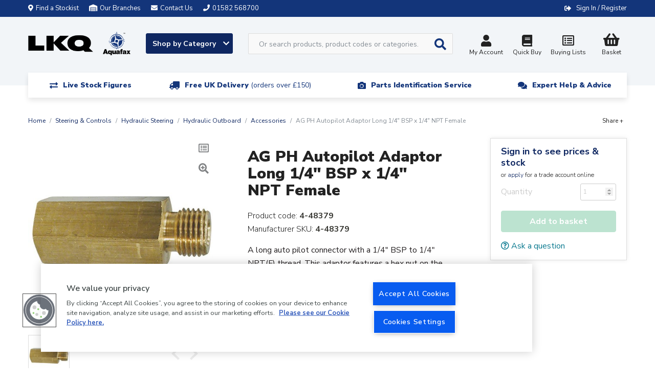

--- FILE ---
content_type: text/html; charset=UTF-8
request_url: https://www.aquafax.co.uk/products/ag-ph-autopilot-adaptor-long-1-4-bsp-x-1-4-npt-female-4-48379
body_size: 23943
content:
<!DOCTYPE html>
<html lang="en">
    <head>
        <meta charset="utf-8">
        <meta http-equiv="x-ua-compatible" content="ie=edge">
        <meta name="viewport" content="width=device-width, initial-scale=1, shrink-to-fit=no">

        <!-- OneTrust Cookies Consent Notice start for aquafax.co.uk --> <script type="text/javascript" src="https://cdn.cookielaw.org/consent/35a27c24-04c4-45a5-931b-135709122214/OtAutoBlock.js" ></script> <script src="https://cdn.cookielaw.org/scripttemplates/otSDKStub.js"  type="text/javascript" charset="UTF-8" data-domain-script="35a27c24-04c4-45a5-931b-135709122214" ></script> <script type="text/javascript"> function OptanonWrapper() { } </script> <!-- OneTrust Cookies Consent Notice end for aquafax.co.uk -->

        <title>                    PH Autopilot Adaptor Long 1/4&quot; BSP x 1/4&quot; NPT Female
</title>

        <link rel="apple-touch-icon" sizes="180x180" href="/favicons/aquafax/apple-touch-icon.png">
        <link rel="icon" type="image/png" sizes="32x32" href="/favicons/aquafax/favicon-32x32.png">
        <link rel="icon" type="image/png" sizes="16x16" href="/favicons/aquafax/favicon-16x16.png">
        <link rel="icon" type="image/x-icon" href="/favicons/aquafax/favicon.ico" />
        <link rel="manifest" href="/favicons/aquafax/site.webmanifest">

        <link rel="canonical" href="https://www.aquafax.co.uk/products/ag-ph-autopilot-adaptor-long-1-4-bsp-x-1-4-npt-female-4-48379" />

                            <meta name="description" content="PH long auto pilot connector with a 1/4&quot; BSP to 1/4&quot; NPT(F) thread. This adaptor features a hex nut on the female connection and suits Autohelm Type 1.">
        <script type="application/ld+json">{"@context":"http://schema.org/","@type":"Product","name":"AG PH Autopilot Adaptor Long 1/4\" BSP x 1/4\" NPT Female","image":["https://d1blekj7w4kc3j.cloudfront.net/images/catalogue/products/4-48379.jpg"],"sku":"4-48379","description":"A long auto pilot connector with a 1/4\" BSP to 1/4\" NPT(F) thread. This adaptor features a hex nut on the female connection and is suitable for Autohelm Type 1 etc."}</script>

                    <script type="application/ld+json">{"@context":"http://schema.org","@type":"WebSite","name":"Aquafax","url":"https://www.aquafax.co.uk","potentialAction":{"@type":"SearchAction","target":"https://www.aquafax.co.uk/search?q={q}","query-input":"required name=q"}}</script>
        
            <link rel="stylesheet" href="/assets/css/productioncore-aq.bundle.b37ab0ba1c0d25be3f0a.css">

    <link rel="preload" href="/assets/css/production-aq.bundle.afb1374256ea6cc043b6.css" as="style" onload="this.onload=null;this.rel='stylesheet'">
    <noscript><link rel="stylesheet" href="/assets/css/production-aq.bundle.afb1374256ea6cc043b6.css"></noscript>


        
        <style>
            body {
                opacity: 0;
            }
        </style>

        <script>
            var dataLayer = window.dataLayer = window.dataLayer || [];
        </script>

        <script>
            var _tel = "01582 568700";
            var _logo_url = "https://www.aquafax.co.uk/assets/images/aquafax-logo-blue.jpg";
        </script>

        <script>(function(n,t,i,r){var u,f;n[i]=n[i]||{},n[i].initial={accountCode:"ARLEI11114",host:"ARLEI11114.pcapredict.com"},n[i].on=n[i].on||function(){(n[i].onq=n[i].onq||[]).push(arguments)},u=t.createElement("script"),u.async=!0,u.src=r,f=t.getElementsByTagName("script")[0],f.parentNode.insertBefore(u,f)})(window,document,"pca","//ARLEI11114.pcapredict.com/js/sensor.min.js")</script>

        <!-- Google Tag Manager --> <script>(function(w,d,s,l,i){w[l]=w[l]||[];w[l].push({'gtm.start': new Date().getTime(),event:'gtm.js'});var f=d.getElementsByTagName(s)[0], j=d.createElement(s),dl=l!='dataLayer'?'&l='+l:'';j.async=true;j.src= 'https://www.googletagmanager.com/gtm.js?id='+i+dl;f.parentNode.insertBefore(j,f); })(window,document,'script','dataLayer','GTM-P4W7WSZP');</script> <!-- End Google Tag Manager --><style> img.ais-Hits-banner-image     {max-width: 100%; height: auto;} </style>

            
            </head>

    
    
    <body class="">
        <!-- Google Tag Manager (noscript) --> <noscript><iframe src="https://www.googletagmanager.com/ns.html?id=GTM-P4W7WSZP"         height="0" width="0" style="display:none;visibility:hidden"></iframe></noscript> <!-- End Google Tag Manager (noscript) --> <style>     /* Start Breadcrumb Margin Correction */     .breadcrumbs {         margin-top: 50px;     } </style> <style>     /* Start Cat Promo Banner Display */     .promo-banner {         margin-top: 50px;         margin-bottom: -30px;     }      /* End Cat Promo Banner Display */ </style>  <style>     .product-card_promo-sticker[style="border-color: #030617; background-color: #ffffff;"],     .product-card_promo-sticker[style="border-color: #fceee1; background-color: #db8535;"] {         display: none;     } </style><!-- hide view all link in mega menu for brands --><style>.masonry-layout > a.view-all[href="/"] {display: none;}</style>
        <div class="full-width-bk unsupported-browser-bar d-none">
    <div class="container">
        <div class="row d-flex justify-content-center">
            Your browser version is not officially supported, and you may experience a degraded service. Please upgrade your browser.
        </div>
    </div>
</div>

        

        
        <div class="full-width-bk language-bar">
    <div class="container">
        <div class="row d-flex justify-content-between align-items-center">
                        <a href="/stockists" class="stockist d-none d-md-inline-block">
                <i class="fas fa-map-marker-alt margin-left-0" aria-hidden="true"></i>Find a Stockist
            </a>
                        <a href="/our-branches" class="stockist d-none d-md-inline-block">
                <i class="fas fa-warehouse " aria-hidden="true"></i>Our Branches
            </a>
            <a href="/contact-us" class="email d-inline-block">
                <i class="fa fa-envelope" aria-hidden="true"></i><span class="d-md-inline">Contact Us</span>
            </a>
            <a href="tel:01582568700" class="d-none tel d-md-inline">
                <i class="fa fa-phone" aria-hidden="true"></i><span class="d-none d-md-inline">01582 568700</span>
            </a>
                            <div class="ml-auto account__message">
                <span class="d-none d-lg-flex">
                                </span>

                <span class="account__login">
                    <i class="fas fa-sign-out-alt" aria-hidden="true"></i>
                                            <a href="/login/?_target_path=/products/ag-ph-autopilot-adaptor-long-1-4-bsp-x-1-4-npt-female-4-48379" rel="nofollow">Sign In / Register</a>
                                    </span>
            </div>
        </div>
    </div>
</div>

            
    
    

<header class="main-header">
    <nav class="navbar navbar-expand-lg" id="navMain">
        <div class="container nav-container mt-3">
            <a class="navbar-brand " href="/" alt="#">
                <img data-ot-ignore fetchpriority="high" src="https://d1blekj7w4kc3j.cloudfront.net/images/lkq-aq-web.png" title="Aquafax logo image" alt="Aquafax logo image" width="200" height="46" style="width:100%;height:auto;"/>
            </a>
            <div class='main-navigation pt-1'>
                <div class='navigation-links-search'>
                    <a class="js-mega-menu btn btn-default btn-shop d-none d-lg-block shop-by-category-btn" href="#" data-menu="products-nav">
                        Shop by Category <i class="fa fa-chevron-down" aria-hidden="true"></i>
                    </a>

                    <div id="header-search" class="d-none d-lg-block">
                         <form method="GET" action='/search' id="header-search-form">
                            <div class="search-area">
                                <input type="text" id="algolia-autocomplete" class="form-control search-field algolia-autocomplete" algolia-autocomplete="{&quot;algolia&quot;:{&quot;app_id&quot;:&quot;EMUAYXES9Y&quot;,&quot;api_key&quot;:&quot;75421198637da8f63235d12933f3539f&quot;,&quot;index_name&quot;:&quot;production_aquafax&quot;,&quot;partfinder_index_name&quot;:&quot;&quot;},&quot;image&quot;:{&quot;base_url&quot;:&quot;https:\/\/d1blekj7w4kc3j.cloudfront.net\/images\/presets\/product_swatch_thumbnail\/__image__&quot;,&quot;placeholder&quot;:&quot;https:\/\/d1blekj7w4kc3j.cloudfront.net\/images\/presets\/product_swatch_thumbnail\/placeholder.jpg&quot;},&quot;config&quot;:{&quot;image&quot;:false,&quot;price&quot;:false,&quot;sku&quot;:true},&quot;translations&quot;:{&quot;sku&quot;:&quot;SKU&quot;}}" placeholder="Or search products, product codes or categories..." name="query" />

                                <button class="btn btn-secondary btn-search js-submit-search" value="Search" style="">
                                    <i class="fas fa-search fa-lg" aria-hidden="true"></i>
                                </button>
                            </div>
                        </form>
                    </div>

                    <div class="nav-right pt-1">

                        <div class="header-search-block" style="display: none;background-color: #f2f5f8">
     <form method="GET" action='/search' id="header-search-form-mobile">
        <div class="search-area">
            <input type="text" id="algolia-autocomplete-mobile" class="form-control search-field" placeholder="Or search products, product codes or categories..." name="query" />

            <button class="btn btn-secondary btn-search" value="Search" style="">
                <i class="fas fa-search fa-lg" aria-hidden="true"></i>
            </button>

            <a href="javascript://" class="round-button js-close-search"><i class="far fa-times-circle"></i></a>
        </div>
    </form>
</div>


                        <button id='navbar-toggler' class="js-mega-menu navbar-toggler d-flex d-lg-none ml-auto" type="button"
                                data-target="products-nav"
                                data-menu="products-nav"
                                aria-controls="navbars"
                                aria-label="Toggle navigation">
                            <i class="fa fa-bars fa-lg" aria-hidden="true"></i>
                            <span style="font-size: 12px">Menu</span>
                        </button>

                        <div class="d-flex d-lg-none">
                             <a href="#" class="nav-icon btn-navSearch">
                                <i class="fa fa-search" aria-hidden="true"></i>
                                 Search
                            </a>
                        </div>

                                                    <a href="/account/profile" class="nav-icon " rel="nofollow">
                                <i class="fas fa-user fa-lg"></i>My Account
                            </a>
                        
                        <a class="nav-icon d-none d-md-inline-block text-center" href="/login/?_target_path=/quickbuy" rel="nofollow">
                            <i class="fas fa-book fa-lg d-inline-block w-100"></i>Quick Buy
                        </a>

                        <a class="nav-icon d-none d-md-inline-block text-center" href="/login/?_target_path=/account/wishlist" rel="nofollow">
                            <i class="far fa-list-alt fa-lg d-inline-block w-100"></i>
                            Buying Lists
                        </a>

                                                    <a href="/login/?_target_path=/basket" class="nav-icon text-decoration-none" rel="nofollow">
                                <div class="nav-basket " data-basket-qty="0">
                                                                            <i class="fas fa-shopping-basket fa-lg d-inline-block"></i>
                                        <span><span class="js-basket-total">Basket</span></span>
                                                                    </div>
                            </a>
                                            </div>
                </div>
                <div class="usp-strip desk d-none d-lg-block">
    <div class="container" id="">
        <div class="row">
            <div class="d-flex justify-content-center col-12 col-md-5">
                <div class="usp-item-a">
                    <div class="usp-item__text-a">
                        <i class="fas fa-exchange-alt" aria-hidden="true"></i>
                        <p class="text-line">Live Stock Figures</p>
                    </div>
                </div>
            </div>
            <div class="d-flex justify-content-center col-12 col-md-7">
                <div class="usp-item-a">
                    <div class="usp-item__text-a">
                        <i class="fa fa-truck fa-flip-horizontal" aria-hidden="true"></i>
                        <p class="text-line"><a href="/delivery-information">Free UK Delivery <span class="n-font-w">(orders over £150)</span></a></span></p>
                    </div>
                </div>
            </div>
            <div class="col-12 justify-content-center col-md-7 d-none d-md-flex">
                <div class="usp-item-a">
                    <div class="usp-item__text-a">
                        <i class="fa fa-camera" aria-hidden="true"></i>
                        <p class="text-line"><a href="/parts-identifier">Parts Identification Service<span class="n-font-w"></span></a></p>
                    </div>
                </div>
            </div>
            <div class="col-12 justify-content-center col-md-5 d-none d-md-flex">
                <div class="usp-item-a">
                    <div class="usp-item__text-a">
                        <i class="fa fa-comments" aria-hidden="true"></i>
                        <p class="text-line"><a href="/contact-us">Expert Help & Advice</a></p>
                    </div>
                </div>
            </div>
        </div>
    </div>
</div>
            </div>
        </div>
    </nav>
    <div class="megaMenu" id="megaMenu">
        
    
    <div class="mega-menu reset" id="products-nav">

        <div class="mega-menu__content">
                            <ul class="nav nav-tabs mobile-menu-list" role="tablist">
                                            <li class="nav-item">
                            <a class="nav-link active mobile-sub-menu-toggle" data-toggle="tab"
                               href="#_boat-maintenance" role="tab">Boat Maintenance
                            </a>

                                                        <ul class="d-lg-none mobile-menu-list mobile-menu-list--lvl1">
                                                                                                                                                            <li class="nav-list__item nav-list__item-title item--title">
                <a class="" href="/boat-maintenance/antifreeze">Antifreeze</a>

            </li>

                                                                                        <li class="nav-list__item nav-list__item-title item--title">
                <a class="" href="/boat-maintenance/boat-covers">Boat Covers</a>

            </li>

                                                                                        <li class="nav-list__item nav-list__item-title item--title">
                <a class="" href="/boat-maintenance/cable-ties">Cable Ties</a>

            </li>

                                                                                        <li class="nav-list__item nav-list__item-title item--title">
                <a class="" href="/boat-maintenance/cleaning-protection">Cleaning &amp; Protection</a>

            </li>

                                                                                        <li class="nav-list__item nav-list__item-title item--title">
                <a class="" href="/boat-maintenance/deck-coverings">Deck Coverings</a>

            </li>

                                                                                        <li class="nav-list__item nav-list__item-title item--title">
                <a class="" href="/boat-maintenance/deionised-water">Deionised Water</a>

            </li>

                                                                                        <li class="nav-list__item nav-list__item-title item--title">
                <a class="" href="/hull-engine-components/fuel-system-components/fuel-additives">Fuel Additives</a>

            </li>

                                                                                        <li class="nav-list__item nav-list__item-title item--title">
                <a class="" href="/boat-maintenance/inflatable-boat-repairs">Inflatable Boat Repairs</a>

            </li>

                                                                                        <li class="nav-list__item nav-list__item-title item--title">
                <a class="" href="/boat-maintenance/marine-fillers">Marine Fillers</a>

            </li>

                                                                                        <li class="nav-list__item nav-list__item-title item--title">
                <a class="mobile-sub-menu-toggle" href="/boat-maintenance/paint-coatings">Paint &amp; Coatings</a>

                    <ul class="d-lg-none mobile-menu-list mobile-menu-list--lvl2">
                            <li class="nav-list__item">
                    <a href="/boat-maintenance/paint-coatings/above-waterline">Above Waterline</a>
                </li>
                            <li class="nav-list__item">
                    <a href="/boat-maintenance/paint-coatings/below-waterline">Below Waterline</a>
                </li>
                            <li class="nav-list__item">
                    <a href="/boat-maintenance/paint-coatings/paint-brushes">Paint Brushes</a>
                </li>
                            <li class="nav-list__item">
                    <a href="/boat-maintenance/paint-coatings/paint-rollers">Paint Rollers</a>
                </li>
                            <li class="nav-list__item">
                    <a href="/boat-maintenance/paint-coatings/paint-stripper-thinners">Paint Stripper &amp; Thinners</a>
                </li>
                            <li class="nav-list__item">
                    <a href="/boat-maintenance/paint-coatings/personal-protective-equipment">Personal Protective Equipment</a>
                </li>
                            <li class="nav-list__item">
                    <a href="/boat-maintenance/sanding-sheets-discs">Surface Preparation</a>
                </li>
                            <li class="nav-list__item">
                    <a href="/boat-maintenance/paint-coatings/waterline">Waterline</a>
                </li>
                        </ul>
            </li>

                                                                                        <li class="nav-list__item nav-list__item-title item--title">
                <a class="mobile-sub-menu-toggle" href="/boat-maintenance/resins-fibreglass-repair">Resins &amp; Fibreglass Repair</a>

                    <ul class="d-lg-none mobile-menu-list mobile-menu-list--lvl2">
                            <li class="nav-list__item">
                    <a href="/boat-maintenance/resins-fibreglass-repair/fibreglass-repair-kits">Fibreglass Repair Kits</a>
                </li>
                            <li class="nav-list__item">
                    <a href="/boat-maintenance/resins-fibreglass-repair/application-tools">Application Tools</a>
                </li>
                            <li class="nav-list__item">
                    <a href="/boat-maintenance/resins-fibreglass-repair/cleaners-solvents">Cleaners &amp; Solvents</a>
                </li>
                            <li class="nav-list__item">
                    <a href="/boat-maintenance/resins-fibreglass-repair/epoxy">Epoxy</a>
                </li>
                            <li class="nav-list__item">
                    <a href="/boat-maintenance/resins-fibreglass-repair/fiberglass-matting">Fiberglass Matting</a>
                </li>
                            <li class="nav-list__item">
                    <a href="/boat-maintenance/resins-fibreglass-repair/fillers-additives">Fillers &amp; Additives</a>
                </li>
                        </ul>
            </li>

                                                                                        <li class="nav-list__item nav-list__item-title item--title">
                <a class="" href="/boat-maintenance/sanding-sheets-discs">Sanding Sheets &amp; Discs</a>

            </li>

                                                                                        <li class="nav-list__item nav-list__item-title item--title">
                <a class="" href="/boat-maintenance/screen-wash-de-icer">Screen Wash &amp; De-icer</a>

            </li>

                                                                                        <li class="nav-list__item nav-list__item-title item--title">
                <a class="mobile-sub-menu-toggle" href="/boat-maintenance/sealants-adhesives">Sealants &amp; Adhesives</a>

                    <ul class="d-lg-none mobile-menu-list mobile-menu-list--lvl2">
                            <li class="nav-list__item">
                    <a href="/boat-maintenance/sealants-adhesives/adhesives">Adhesives</a>
                </li>
                            <li class="nav-list__item">
                    <a href="/boat-maintenance/sealants-adhesives/latex-sealant">Latex Sealant</a>
                </li>
                            <li class="nav-list__item">
                    <a href="/boat-maintenance/sealants-adhesives/high-temp-flue-sealants">High Temp/ Flue Sealants</a>
                </li>
                            <li class="nav-list__item">
                    <a href="/boat-maintenance/sealants-adhesives/polyurethane">Polyurethane</a>
                </li>
                            <li class="nav-list__item">
                    <a href="/boat-maintenance/sealants-adhesives/silicon">Silicon</a>
                </li>
                            <li class="nav-list__item">
                    <a href="/boat-maintenance/sealants-adhesives/threadlock">Threadlock</a>
                </li>
                        </ul>
            </li>

                                                                                        <li class="nav-list__item nav-list__item-title item--title">
                <a class="" href="/boat-maintenance/soundproofing">Soundproofing</a>

            </li>

                                                                                        <li class="nav-list__item nav-list__item-title item--title">
                <a class="" href="/boat-maintenance/tape">Tape</a>

            </li>

                                                                                        <li class="nav-list__item nav-list__item-title item--title">
                <a class="" href="/boat-maintenance/tools">Tools</a>

            </li>

                                                                                        <li class="nav-list__item nav-list__item-title item--title">
                <a class="" href="/boat-maintenance/trailer-accessories">Trailer Accessories</a>

            </li>

                                                                                <li>
                                            <a href="/boat-maintenance" class="view-all">View all</a>
                                        </li>
                                                                                                </ul>
                        </li>
                                            <li class="nav-item">
                            <a class="nav-link mobile-sub-menu-toggle" data-toggle="tab"
                               href="#_cabin-equipment" role="tab">Cabin Equipment
                            </a>

                                                        <ul class="d-lg-none mobile-menu-list mobile-menu-list--lvl1">
                                                                                                                                    <li class="nav-list__item nav-list__item--single-lvl nav-list__item-title item--title">
                <a href="/electrical-navigation/antennas-accessories">Antennas &amp; Accessories</a>
            </li>
                    <li class="nav-list__item nav-list__item--single-lvl nav-list__item-title item--title">
                <a href="/cabin-equipment/barrel-bolts">Barrel Bolts</a>
            </li>
                    <li class="nav-list__item nav-list__item--single-lvl nav-list__item-title item--title">
                <a href="/cabin-equipment/blinds">Blinds</a>
            </li>
                    <li class="nav-list__item nav-list__item--single-lvl nav-list__item-title item--title">
                <a href="/cabin-equipment/brackets-hooks">Brackets &amp; Hooks</a>
            </li>
                    <li class="nav-list__item nav-list__item--single-lvl nav-list__item-title item--title">
                <a href="/cabin-equipment/catches">Catches</a>
            </li>
                    <li class="nav-list__item nav-list__item--single-lvl nav-list__item-title item--title">
                <a href="/cabin-equipment/cup-holders">Cup Holders</a>
            </li>
                    <li class="nav-list__item nav-list__item--single-lvl nav-list__item-title item--title">
                <a href="/cabin-equipment/curtain-fittings">Curtain Fittings</a>
            </li>
                    <li class="nav-list__item nav-list__item--single-lvl nav-list__item-title item--title">
                <a href="/cabin-equipment/door-fittings">Door Fittings</a>
            </li>
                    <li class="nav-list__item nav-list__item--single-lvl nav-list__item-title item--title">
                <a href="/cabin-equipment/fasteners">Fasteners</a>
            </li>
                    <li class="nav-list__item nav-list__item--single-lvl nav-list__item-title item--title">
                <a href="/cabin-equipment/handles-knobs">Handles &amp; Knobs</a>
            </li>
                    <li class="nav-list__item nav-list__item--single-lvl nav-list__item-title item--title">
                <a href="/cabin-equipment/hasps-staples">Hasps &amp; Staples</a>
            </li>
                    <li class="nav-list__item nav-list__item--single-lvl nav-list__item-title item--title">
                <a href="/cabin-equipment/hinges">Hinges</a>
            </li>
                    <li class="nav-list__item nav-list__item--single-lvl nav-list__item-title item--title">
                <a href="/cabin-equipment/lifting-rings">Lifting Rings</a>
            </li>
                    <li class="nav-list__item nav-list__item--single-lvl nav-list__item-title item--title">
                <a href="/cabin-equipment/mirrors">Mirrors</a>
            </li>
                    <li class="nav-list__item nav-list__item--single-lvl nav-list__item-title item--title">
                <a href="/cabin-equipment/rod-sockets-brackets">Rod Sockets &amp; Brackets</a>
            </li>
                    <li class="nav-list__item nav-list__item--single-lvl nav-list__item-title item--title">
                <a href="/cabin-equipment/seating-tables">Seating &amp; Tables</a>
            </li>
            
    <a href="/cabin-equipment" class="view-all">View all    </a>


                                                                                                </ul>
                        </li>
                                            <li class="nav-item">
                            <a class="nav-link mobile-sub-menu-toggle" data-toggle="tab"
                               href="#_camping-leisure" role="tab">Camping &amp; Leisure
                            </a>

                                                        <ul class="d-lg-none mobile-menu-list mobile-menu-list--lvl1">
                                                                                                                                    <li class="nav-list__item nav-list__item--single-lvl nav-list__item-title item--title">
                <a href="/camping-leisure/angling-equipment">Angling Equipment</a>
            </li>
                    <li class="nav-list__item nav-list__item--single-lvl nav-list__item-title item--title">
                <a href="/camping-leisure/camping-equipment">Camping Equipment</a>
            </li>
                    <li class="nav-list__item nav-list__item--single-lvl nav-list__item-title item--title">
                <a href="/camping-leisure/dog-accessories">Dog Accessories</a>
            </li>
                    <li class="nav-list__item nav-list__item--single-lvl nav-list__item-title item--title">
                <a href="/camping-leisure/mattresses-bedding">Mattresses &amp; Bedding</a>
            </li>
                    <li class="nav-list__item nav-list__item--single-lvl nav-list__item-title item--title">
                <a href="/camping-leisure/seawear-bags">Seawear &amp; Bags</a>
            </li>
                    <li class="nav-list__item nav-list__item--single-lvl nav-list__item-title item--title">
                <a href="/camping-leisure/windlass-amenity-keys">Windlass &amp; Amenity Keys</a>
            </li>
            
    <a href="/camping-leisure" class="view-all">View all    </a>


                                                                                                </ul>
                        </li>
                                            <li class="nav-item">
                            <a class="nav-link mobile-sub-menu-toggle" data-toggle="tab"
                               href="#_deck-equipment" role="tab">Deck Equipment
                            </a>

                                                        <ul class="d-lg-none mobile-menu-list mobile-menu-list--lvl1">
                                                                                                                                                            <li class="nav-list__item nav-list__item-title item--title">
                <a class="mobile-sub-menu-toggle" href="/deck-equipment/anchoring">Anchoring</a>

                    <ul class="d-lg-none mobile-menu-list mobile-menu-list--lvl2">
                            <li class="nav-list__item">
                    <a href="/deck-equipment/anchoring/anchors">Anchors</a>
                </li>
                            <li class="nav-list__item">
                    <a href="/deck-equipment/anchoring/bow-rollers">Bow Rollers</a>
                </li>
                            <li class="nav-list__item">
                    <a href="/deck-equipment/anchoring/capstans">Capstans</a>
                </li>
                            <li class="nav-list__item">
                    <a href="/deck-equipment/anchoring/chain">Chain</a>
                </li>
                            <li class="nav-list__item">
                    <a href="/deck-equipment/anchoring/chain-connectors">Chain Connectors</a>
                </li>
                            <li class="nav-list__item">
                    <a href="/deck-equipment/anchoring/chain-guides-hawseholes">Chain Guides &amp; Hawseholes</a>
                </li>
                            <li class="nav-list__item">
                    <a href="/deck-equipment/anchoring/chain-markers">Chain Markers</a>
                </li>
                            <li class="nav-list__item">
                    <a href="/deck-equipment/anchoring/winches">Winches</a>
                </li>
                            <li class="nav-list__item">
                    <a href="/deck-equipment/anchoring/winch-spares">Winch Spares</a>
                </li>
                            <li class="nav-list__item">
                    <a href="/deck-equipment/anchoring/windlass">Windlass</a>
                </li>
                            <li class="nav-list__item">
                    <a href="/deck-equipment/anchoring/windlass-spares">Windlass Spares</a>
                </li>
                            <li class="nav-list__item">
                    <a href="/deck-equipment/anchoring/windlass-accessories">Windlass Accessories</a>
                </li>
                        </ul>
            </li>

                                                                                        <li class="nav-list__item nav-list__item-title item--title">
                <a class="" href="/deck-equipment/canopy-fittings">Canopy Fittings</a>

            </li>

                                                                                        <li class="nav-list__item nav-list__item-title item--title">
                <a class="" href="/deck-equipment/deck-hatches-portlights">Deck Hatches &amp; Portlights</a>

            </li>

                                                                                        <li class="nav-list__item nav-list__item-title item--title">
                <a class="" href="/deck-equipment/deck-plates-fillers-accessories">Deck Plates, Fillers &amp; Accessories</a>

            </li>

                                                                                        <li class="nav-list__item nav-list__item-title item--title">
                <a class="" href="/deck-equipment/inspection-hatches">Inspection Hatches</a>

            </li>

                                                                                        <li class="nav-list__item nav-list__item-title item--title">
                <a class="" href="/deck-equipment/ladders-steps">Ladders &amp; Steps</a>

            </li>

                                                                                        <li class="nav-list__item nav-list__item-title item--title">
                <a class="mobile-sub-menu-toggle" href="/deck-equipment/mooring-equipment">Mooring Equipment</a>

                    <ul class="d-lg-none mobile-menu-list mobile-menu-list--lvl2">
                            <li class="nav-list__item">
                    <a href="/deck-equipment/mooring-equipment/barge-poles">Barge Poles</a>
                </li>
                            <li class="nav-list__item">
                    <a href="/deck-equipment/mooring-equipment/bollards">Bollards</a>
                </li>
                            <li class="nav-list__item">
                    <a href="/deck-equipment/mooring-equipment/bullseyes-bushes">Bullseyes &amp; Bushes</a>
                </li>
                            <li class="nav-list__item">
                    <a href="/deck-equipment/mooring-equipment/cleats">Cleats</a>
                </li>
                            <li class="nav-list__item">
                    <a href="/deck-equipment/mooring-equipment/fairleads">Fairleads</a>
                </li>
                            <li class="nav-list__item">
                    <a href="/deck-equipment/mooring-equipment/fenders">Fenders</a>
                </li>
                            <li class="nav-list__item">
                    <a href="/deck-equipment/mooring-equipment/fender-accessories">Fender Accessories</a>
                </li>
                            <li class="nav-list__item">
                    <a href="/deck-equipment/mooring-equipment/fender-eyes">Fender Eyes</a>
                </li>
                            <li class="nav-list__item">
                    <a href="/deck-equipment/mooring-equipment/handrails">Handrails</a>
                </li>
                            <li class="nav-list__item">
                    <a href="/deck-equipment/mooring-equipment/mooring-irons">Mooring Irons</a>
                </li>
                            <li class="nav-list__item">
                    <a href="/deck-equipment/mooring-equipment/pick-up-marker-buoys">Pick Up &amp; Marker Buoys</a>
                </li>
                            <li class="nav-list__item">
                    <a href="/deck-equipment/mooring-equipment/pole-plank-holders">Pole &amp; Plank Holders</a>
                </li>
                            <li class="nav-list__item">
                    <a href="/deck-equipment/mooring-equipment/rope">Rope</a>
                </li>
                            <li class="nav-list__item">
                    <a href="/deck-equipment/mooring-equipment/shock-absorbers">Shock Absorbers</a>
                </li>
                            <li class="nav-list__item">
                    <a href="/deck-equipment/mooring-equipment/snap-davits">Snap Davits</a>
                </li>
                            <li class="nav-list__item">
                    <a href="/deck-equipment/mooring-equipment/strakes">Strakes</a>
                </li>
                        </ul>
            </li>

                                                                                        <li class="nav-list__item nav-list__item-title item--title">
                <a class="" href="/deck-equipment/oars-paddles-rowlocks">Oars, Paddles &amp; Rowlocks</a>

            </li>

                                                                                        <li class="nav-list__item nav-list__item-title item--title">
                <a class="mobile-sub-menu-toggle" href="/deck-equipment/sailboat-hardware">Sailboat Hardware</a>

                    <ul class="d-lg-none mobile-menu-list mobile-menu-list--lvl2">
                            <li class="nav-list__item">
                    <a href="/deck-equipment/sailboat-hardware/accessories">Accessories</a>
                </li>
                            <li class="nav-list__item">
                    <a href="/deck-equipment/sailboat-hardware/blocks-accessories">Blocks &amp; Accessories</a>
                </li>
                            <li class="nav-list__item">
                    <a href="/deck-equipment/sailboat-hardware/sail-ties">Sail Ties</a>
                </li>
                            <li class="nav-list__item">
                    <a href="/deck-equipment/sailboat-hardware/spars-furling-rigging-jib-reefing-hull-fittings">Spars, Furling, Rigging, Jib Reefing &amp; Hull Fittings</a>
                </li>
                            <li class="nav-list__item">
                    <a href="/deck-equipment/sailboat-hardware/tiller-rudder-hardware">Tiller &amp; Rudder Hardware</a>
                </li>
                            <li class="nav-list__item">
                    <a href="/deck-equipment/sailboat-hardware/travellers-slides">Travellers &amp; Slides</a>
                </li>
                        </ul>
            </li>

                                                                                        <li class="nav-list__item nav-list__item-title item--title">
                <a class="" href="/deck-equipment/shackles-hooks-eyestrips">Shackles, Hooks &amp; Eyestrips</a>

            </li>

                                                                                        <li class="nav-list__item nav-list__item-title item--title">
                <a class="" href="/deck-equipment/u-bolts">U Bolts</a>

            </li>

                                                                                <li>
                                            <a href="/deck-equipment" class="view-all">View all</a>
                                        </li>
                                                                                                </ul>
                        </li>
                                            <li class="nav-item">
                            <a class="nav-link mobile-sub-menu-toggle" data-toggle="tab"
                               href="#_electrical-navigation" role="tab">Electrical &amp; Navigation
                            </a>

                                                        <ul class="d-lg-none mobile-menu-list mobile-menu-list--lvl1">
                                                                                                                                                            <li class="nav-list__item nav-list__item-title item--title">
                <a class="" href="/electrical-navigation/antennas-accessories">Antennas &amp; Accessories</a>

            </li>

                                                                                        <li class="nav-list__item nav-list__item-title item--title">
                <a class="mobile-sub-menu-toggle" href="/electrical-navigation/batteries-accessories">Batteries &amp; Accessories</a>

                    <ul class="d-lg-none mobile-menu-list mobile-menu-list--lvl2">
                            <li class="nav-list__item">
                    <a href="/electrical-navigation/batteries-accessories/batteries">Batteries</a>
                </li>
                            <li class="nav-list__item">
                    <a href="/electrical-navigation/batteries-accessories/battery-accessories">Battery Accessories</a>
                </li>
                            <li class="nav-list__item">
                    <a href="/electrical-navigation/batteries-accessories/battery-chargers">Battery Chargers</a>
                </li>
                            <li class="nav-list__item">
                    <a href="/electrical-navigation/batteries-accessories/battery-boxes">Battery Boxes</a>
                </li>
                            <li class="nav-list__item">
                    <a href="/electrical-navigation/batteries-accessories/battery-switches">Battery Switches</a>
                </li>
                            <li class="nav-list__item">
                    <a href="/electrical-navigation/batteries-accessories/battery-terminals">Battery Terminals</a>
                </li>
                            <li class="nav-list__item">
                    <a href="/electrical-navigation/batteries-accessories/battery-terminal-covers">Battery Terminal Covers</a>
                </li>
                            <li class="nav-list__item">
                    <a href="/electrical-navigation/batteries-accessories/battery-split-chargers">Battery Split Chargers</a>
                </li>
                        </ul>
            </li>

                                                                                        <li class="nav-list__item nav-list__item-title item--title">
                <a class="" href="/electrical-navigation/bus-bars">Bus Bars</a>

            </li>

                                                                                        <li class="nav-list__item nav-list__item-title item--title">
                <a class="" href="/electrical-navigation/cables">Cables</a>

            </li>

                                                                                        <li class="nav-list__item nav-list__item-title item--title">
                <a class="" href="/electrical-navigation/cable-glands">Cable Glands</a>

            </li>

                                                                                        <li class="nav-list__item nav-list__item-title item--title">
                <a class="" href="/electrical-navigation/combination-units">Combination Units</a>

            </li>

                                                                                        <li class="nav-list__item nav-list__item-title item--title">
                <a class="" href="/electrical-navigation/cable-connectors-accessories">Cable Connectors &amp; Accessories</a>

            </li>

                                                                                        <li class="nav-list__item nav-list__item-title item--title">
                <a class="" href="/electrical-navigation/digital-switching-modular-cables">Digital Switching &amp; Modular Cables</a>

            </li>

                                                                                        <li class="nav-list__item nav-list__item-title item--title">
                <a class="mobile-sub-menu-toggle" href="/electrical-navigation/electronic-device-mounts">Electronic Device Mounts</a>

                    <ul class="d-lg-none mobile-menu-list mobile-menu-list--lvl2">
                            <li class="nav-list__item">
                    <a href="/electrical-navigation/electronic-device-mounts/mounts">Mounts</a>
                </li>
                            <li class="nav-list__item">
                    <a href="/electrical-navigation/electronic-device-mounts/top-plates-holders">Top Plates &amp; Holders</a>
                </li>
                            <li class="nav-list__item">
                    <a href="/electrical-navigation/electronic-device-mounts/wireless-phone-chargers">Wireless Phone Chargers</a>
                </li>
                        </ul>
            </li>

                                                                                        <li class="nav-list__item nav-list__item-title item--title">
                <a class="mobile-sub-menu-toggle" href="/electrical-navigation/electronics">Electronics</a>

                    <ul class="d-lg-none mobile-menu-list mobile-menu-list--lvl2">
                            <li class="nav-list__item">
                    <a href="/electrical-navigation/electronics/autopilots">Autopilots</a>
                </li>
                            <li class="nav-list__item">
                    <a href="/electrical-navigation/electronics/cameras">Cameras</a>
                </li>
                            <li class="nav-list__item">
                    <a href="/electrical-navigation/electronics/electronic-navigation-charts">Electronic Navigation Charts</a>
                </li>
                            <li class="nav-list__item">
                    <a href="/electrical-navigation/electronics/fish-finders-chartplotters">Fish Finders &amp; Chartplotters</a>
                </li>
                            <li class="nav-list__item">
                    <a href="/electrical-navigation/electronics/instruments-and-spares">Instruments and Spares</a>
                </li>
                            <li class="nav-list__item">
                    <a href="/electrical-navigation/electronics/network-components">Network Components</a>
                </li>
                            <li class="nav-list__item">
                    <a href="/electrical-navigation/electronics/radars">Radars</a>
                </li>
                            <li class="nav-list__item">
                    <a href="/electrical-navigation/electronics/transducers-and-accessories">Transducers and Accessories</a>
                </li>
                            <li class="nav-list__item">
                    <a href="/electrical-navigation/electronics/trolling-motors">Trolling Motors</a>
                </li>
                            <li class="nav-list__item">
                    <a href="/electrical-navigation/electronics/vhf-ais-safety">VHF-AIS-Safety</a>
                </li>
                        </ul>
            </li>

                                                                                        <li class="nav-list__item nav-list__item-title item--title">
                <a class="" href="/electrical-navigation/fuses-circuit-breakers">Fuses &amp; Circuit Breakers</a>

            </li>

                                                                                        <li class="nav-list__item nav-list__item-title item--title">
                <a class="" href="/electrical-navigation/gauges-instruments">Gauges &amp; Instruments</a>

            </li>

                                                                                        <li class="nav-list__item nav-list__item-title item--title">
                <a class="" href="/electrical-navigation/ground-plates">Ground Plates</a>

            </li>

                                                                                        <li class="nav-list__item nav-list__item-title item--title">
                <a class="" href="/electrical-navigation/isolation-transformers">Isolation Transformers</a>

            </li>

                                                                                        <li class="nav-list__item nav-list__item-title item--title">
                <a class="" href="/electrical-navigation/power-posts-feed-through">Power Posts &amp; Feed Through</a>

            </li>

                                                                                        <li class="nav-list__item nav-list__item-title item--title">
                <a class="" href="/electrical-navigation/plugs-sockets">Plugs &amp; Sockets</a>

            </li>

                                                                                        <li class="nav-list__item nav-list__item-title item--title">
                <a class="" href="/electrical-navigation/shore-power-connections">Shore Power Connections</a>

            </li>

                                                                                        <li class="nav-list__item nav-list__item-title item--title">
                <a class="" href="/electrical-navigation/solar-panels-accessories">Solar Panels &amp; Accessories</a>

            </li>

                                                                                        <li class="nav-list__item nav-list__item-title item--title">
                <a class="mobile-sub-menu-toggle" href="/electrical-navigation/switches-switch-panels">Switches &amp; Switch Panels</a>

                    <ul class="d-lg-none mobile-menu-list mobile-menu-list--lvl2">
                            <li class="nav-list__item">
                    <a href="/electrical-navigation/switches-switch-panels/ac-switch-panels">AC Switch Panels</a>
                </li>
                            <li class="nav-list__item">
                    <a href="/electrical-navigation/switches-switch-panels/dc-switch-panels">DC Switch Panels</a>
                </li>
                            <li class="nav-list__item">
                    <a href="/electrical-navigation/switches-switch-panels/accessories">Accessories</a>
                </li>
                            <li class="nav-list__item">
                    <a href="/electrical-navigation/switches-switch-panels/mounting-panels">Mounting Panels</a>
                </li>
                            <li class="nav-list__item">
                    <a href="/electrical-navigation/switches-switch-panels/solenoids-relays">Solenoids &amp; Relays</a>
                </li>
                            <li class="nav-list__item">
                    <a href="/electrical-navigation/switches-switch-panels/switch-actuators">Switch Actuators</a>
                </li>
                            <li class="nav-list__item">
                    <a href="/electrical-navigation/switches-switch-panels/switch-bodies">Switch Bodies</a>
                </li>
                            <li class="nav-list__item">
                    <a href="/electrical-navigation/switches-switch-panels/switches">Switches</a>
                </li>
                        </ul>
            </li>

                                                                                        <li class="nav-list__item nav-list__item-title item--title">
                <a class="" href="/electrical-navigation/tvs-accessories">TVs &amp; Accessories</a>

            </li>

                                                                                        <li class="nav-list__item nav-list__item-title item--title">
                <a class="" href="/electrical-navigation/voltage-converters-inverters">Voltage Converters &amp; Inverters</a>

            </li>

                                                                                        <li class="nav-list__item nav-list__item-title item--title">
                <a class="" href="/electrical-navigation/windscreen-wipers">Windscreen Wipers</a>

            </li>

                                                                                <li>
                                            <a href="/electrical-navigation" class="view-all">View all</a>
                                        </li>
                                                                                                </ul>
                        </li>
                                            <li class="nav-item">
                            <a class="nav-link mobile-sub-menu-toggle" data-toggle="tab"
                               href="#_galley-equipment" role="tab">Galley Equipment
                            </a>

                                                        <ul class="d-lg-none mobile-menu-list mobile-menu-list--lvl1">
                                                                                                                                                            <li class="nav-list__item nav-list__item-title item--title">
                <a class="" href="/galley-equipment/appliances">Appliances</a>

            </li>

                                                                                        <li class="nav-list__item nav-list__item-title item--title">
                <a class="mobile-sub-menu-toggle" href="/galley-equipment/cooking">Cooking</a>

                    <ul class="d-lg-none mobile-menu-list mobile-menu-list--lvl2">
                            <li class="nav-list__item">
                    <a href="/galley-equipment/cooking/fixed-hobs-ovens">Fixed Hobs &amp; Ovens</a>
                </li>
                            <li class="nav-list__item">
                    <a href="/galley-equipment/cooking/gimbled-hobs-ovens">Gimbled Hobs &amp; Ovens</a>
                </li>
                            <li class="nav-list__item">
                    <a href="/galley-equipment/cooking/marine-grills">Marine Grills</a>
                </li>
                            <li class="nav-list__item">
                    <a href="/galley-equipment/cooking/cooker-spare-parts">Cooker Spare Parts</a>
                </li>
                        </ul>
            </li>

                                                                                        <li class="nav-list__item nav-list__item-title item--title">
                <a class="" href="/galley-equipment/galleyware">Galleyware</a>

            </li>

                                                                                        <li class="nav-list__item nav-list__item-title item--title">
                <a class="mobile-sub-menu-toggle" href="/galley-equipment/refrigeration">Refrigeration</a>

                    <ul class="d-lg-none mobile-menu-list mobile-menu-list--lvl2">
                            <li class="nav-list__item">
                    <a href="/galley-equipment/refrigeration/fridges-freezers">Fridges &amp; Freezers</a>
                </li>
                            <li class="nav-list__item">
                    <a href="/galley-equipment/refrigeration/cool-boxes">Cool Boxes</a>
                </li>
                            <li class="nav-list__item">
                    <a href="/galley-equipment/refrigeration/cooling-kits">Cooling Kits</a>
                </li>
                            <li class="nav-list__item">
                    <a href="/galley-equipment/refrigeration/accessories">Accessories</a>
                </li>
                        </ul>
            </li>

                                                                                <li>
                                            <a href="/galley-equipment" class="view-all">View all</a>
                                        </li>
                                                                                                </ul>
                        </li>
                                            <li class="nav-item">
                            <a class="nav-link mobile-sub-menu-toggle" data-toggle="tab"
                               href="#_heating-ventilation" role="tab">Heating &amp; Ventilation
                            </a>

                                                        <ul class="d-lg-none mobile-menu-list mobile-menu-list--lvl1">
                                                                                                                                                            <li class="nav-list__item nav-list__item-title item--title">
                <a class="mobile-sub-menu-toggle" href="/heating-ventilation/heating">Heating</a>

                    <ul class="d-lg-none mobile-menu-list mobile-menu-list--lvl2">
                            <li class="nav-list__item">
                    <a href="/heating-ventilation/heating/electric-heating">Electric Heating</a>
                </li>
                            <li class="nav-list__item">
                    <a href="/heating-ventilation/heating/diesel-water-heaters">Diesel Water Heaters</a>
                </li>
                            <li class="nav-list__item">
                    <a href="/heating-ventilation/heating/chimneys">Chimneys</a>
                </li>
                            <li class="nav-list__item">
                    <a href="/heating-ventilation/heating/ducting-hose">Ducting Hose</a>
                </li>
                            <li class="nav-list__item">
                    <a href="/heating-ventilation/heating/gas-heating">Gas Heating</a>
                </li>
                            <li class="nav-list__item">
                    <a href="/heating-ventilation/heating/heat-exchanger">Heat Exchanger</a>
                </li>
                            <li class="nav-list__item">
                    <a href="/heating-ventilation/heating/solid-fuel-stoves">Solid Fuel Stoves</a>
                </li>
                            <li class="nav-list__item">
                    <a href="/heating-ventilation/heating/stove-spares-accessories">Stove Spares &amp; Accessories</a>
                </li>
                        </ul>
            </li>

                                                                                        <li class="nav-list__item nav-list__item-title item--title">
                <a class="mobile-sub-menu-toggle" href="/heating-ventilation/ventilation">Ventilation</a>

                    <ul class="d-lg-none mobile-menu-list mobile-menu-list--lvl2">
                            <li class="nav-list__item">
                    <a href="/heating-ventilation/ventilation/clamshell-vents">Clamshell Vents</a>
                </li>
                            <li class="nav-list__item">
                    <a href="/heating-ventilation/ventilation/deck-roof-ventilation">Deck &amp; Roof Ventilation</a>
                </li>
                            <li class="nav-list__item">
                    <a href="/heating-ventilation/ventilation/extraction">Extraction</a>
                </li>
                            <li class="nav-list__item">
                    <a href="/heating-ventilation/ventilation/fans">Fans</a>
                </li>
                            <li class="nav-list__item">
                    <a href="/heating-ventilation/ventilation/internal-grills">Internal Grills</a>
                </li>
                            <li class="nav-list__item">
                    <a href="/heating-ventilation/ventilation/louvre-air-vents">Louvre Air Vents</a>
                </li>
                        </ul>
            </li>

                                                                                <li>
                                            <a href="/heating-ventilation" class="view-all">View all</a>
                                        </li>
                                                                                                </ul>
                        </li>
                                            <li class="nav-item">
                            <a class="nav-link mobile-sub-menu-toggle" data-toggle="tab"
                               href="#_hull-engine-components" role="tab">Hull &amp; Engine Components
                            </a>

                                                        <ul class="d-lg-none mobile-menu-list mobile-menu-list--lvl1">
                                                                                                                                                            <li class="nav-list__item nav-list__item-title item--title">
                <a class="" href="/hull-engine-components/air-filters">Air Filters</a>

            </li>

                                                                                        <li class="nav-list__item nav-list__item-title item--title">
                <a class="" href="/hull-engine-components/alternators">Alternators</a>

            </li>

                                                                                        <li class="nav-list__item nav-list__item-title item--title">
                <a class="" href="/hull-engine-components/anodes">Anodes</a>

            </li>

                                                                                        <li class="nav-list__item nav-list__item-title item--title">
                <a class="" href="/hull-engine-components/crankcase-vent-systems">Crankcase Vent Systems</a>

            </li>

                                                                                        <li class="nav-list__item nav-list__item-title item--title">
                <a class="" href="/hull-engine-components/cutlass-bearing">Cutlass Bearing</a>

            </li>

                                                                                        <li class="nav-list__item nav-list__item-title item--title">
                <a class="" href="/hull-engine-components/drive-belts">Drive Belts</a>

            </li>

                                                                                        <li class="nav-list__item nav-list__item-title item--title">
                <a class="" href="/hull-engine-components/drive-plates">Drive Plates</a>

            </li>

                                                                                        <li class="nav-list__item nav-list__item-title item--title">
                <a class="" href="/hull-engine-components/engine-flushing-valves">Engine Flushing Valves</a>

            </li>

                                                                                        <li class="nav-list__item nav-list__item-title item--title">
                <a class="" href="/hull-engine-components/engine-mounts">Engine Mounts</a>

            </li>

                                                                                        <li class="nav-list__item nav-list__item-title item--title">
                <a class="" href="/hull-engine-components/engine-spares">Engine Spares</a>

            </li>

                                                                                        <li class="nav-list__item nav-list__item-title item--title">
                <a class="" href="/hull-engine-components/exhaust-systems">Exhaust Systems</a>

            </li>

                                                                                        <li class="nav-list__item nav-list__item-title item--title">
                <a class="mobile-sub-menu-toggle" href="/hull-engine-components/fuel-system-components">Fuel System Components</a>

                    <ul class="d-lg-none mobile-menu-list mobile-menu-list--lvl2">
                            <li class="nav-list__item">
                    <a href="/hull-engine-components/fuel-system-components/fuel-filtration">Fuel Filtration</a>
                </li>
                            <li class="nav-list__item">
                    <a href="/hull-engine-components/fuel-system-components/fuel-hoses">Fuel Hoses</a>
                </li>
                            <li class="nav-list__item">
                    <a href="/hull-engine-components/fuel-system-components/deck-fillers">Deck Fillers</a>
                </li>
                            <li class="nav-list__item">
                    <a href="/hull-engine-components/fuel-system-components/fuel-tanks">Fuel Tanks</a>
                </li>
                            <li class="nav-list__item">
                    <a href="/hull-engine-components/fuel-system-components/fuel-additives">Fuel Additives</a>
                </li>
                        </ul>
            </li>

                                                                                        <li class="nav-list__item nav-list__item-title item--title">
                <a class="" href="/hull-engine-components/gearboxes">Gearboxes</a>

            </li>

                                                                                        <li class="nav-list__item nav-list__item-title item--title">
                <a class="" href="/hull-engine-components/gearbox-spares">Gearbox Spares</a>

            </li>

                                                                                        <li class="nav-list__item nav-list__item-title item--title">
                <a class="" href="/hull-engine-components/gland-packing">Gland Packing</a>

            </li>

                                                                                        <li class="nav-list__item nav-list__item-title item--title">
                <a class="" href="/hull-engine-components/heat-exchangers-exhaust-manifolds">Heat Exchangers &amp; Exhaust Manifolds</a>

            </li>

                                                                                        <li class="nav-list__item nav-list__item-title item--title">
                <a class="" href="/hull-engine-components/oil-coolers-accessories">Oil Coolers &amp; Accessories</a>

            </li>

                                                                                        <li class="nav-list__item nav-list__item-title item--title">
                <a class="" href="/hull-engine-components/oil-filters">Oil Filters</a>

            </li>

                                                                                        <li class="nav-list__item nav-list__item-title item--title">
                <a class="" href="/hull-engine-components/oils-lubricants">Oils &amp; Lubricants</a>

            </li>

                                                                                        <li class="nav-list__item nav-list__item-title item--title">
                <a class="mobile-sub-menu-toggle" href="/hull-engine-components/outboard-motor-accessories">Outboard Motor Accessories</a>

                    <ul class="d-lg-none mobile-menu-list mobile-menu-list--lvl2">
                            <li class="nav-list__item">
                    <a href="/hull-engine-components/outboard-motor-accessories/flushing-attachments">Flushing Attachments</a>
                </li>
                            <li class="nav-list__item">
                    <a href="/hull-engine-components/outboard-motor-accessories/hydrofoils">Hydrofoils</a>
                </li>
                            <li class="nav-list__item">
                    <a href="/hull-engine-components/outboard-motor-accessories/kill-switches">Kill Switches</a>
                </li>
                            <li class="nav-list__item">
                    <a href="/hull-engine-components/outboard-motor-accessories/outboard-motor-brackets">Outboard Motor Brackets</a>
                </li>
                            <li class="nav-list__item">
                    <a href="/hull-engine-components/outboard-motor-accessories/outboard-motor-covers">Outboard Motor Covers</a>
                </li>
                            <li class="nav-list__item">
                    <a href="/hull-engine-components/outboard-motor-accessories/outboard-motor-locks">Outboard Motor Locks</a>
                </li>
                            <li class="nav-list__item">
                    <a href="/hull-engine-components/outboard-motor-accessories/outboard-moving-lifting">Outboard Moving &amp; Lifting</a>
                </li>
                            <li class="nav-list__item">
                    <a href="/hull-engine-components/outboard-motor-accessories/transom-pads">Transom Pads</a>
                </li>
                        </ul>
            </li>

                                                                                        <li class="nav-list__item nav-list__item-title item--title">
                <a class="" href="/hull-engine-components/outboard-motor-impellers">Outboard Motor Impellers</a>

            </li>

                                                                                        <li class="nav-list__item nav-list__item-title item--title">
                <a class="" href="/hull-engine-components/pressure-caps">Pressure Caps</a>

            </li>

                                                                                        <li class="nav-list__item nav-list__item-title item--title">
                <a class="" href="/hull-engine-components/propellers">Propellers</a>

            </li>

                                                                                        <li class="nav-list__item nav-list__item-title item--title">
                <a class="" href="/hull-engine-components/propeller-covers">Propeller Covers</a>

            </li>

                                                                                        <li class="nav-list__item nav-list__item-title item--title">
                <a class="" href="/hull-engine-components/propeller-shafts">Propeller Shafts</a>

            </li>

                                                                                        <li class="nav-list__item nav-list__item-title item--title">
                <a class="" href="/hull-engine-components/rope-cutters">Rope Cutters</a>

            </li>

                                                                                        <li class="nav-list__item nav-list__item-title item--title">
                <a class="" href="/hull-engine-components/rudder-bearings">Rudder Bearings</a>

            </li>

                                                                                        <li class="nav-list__item nav-list__item-title item--title">
                <a class="" href="/hull-engine-components/shaft-couplings">Shaft Couplings</a>

            </li>

                                                                                        <li class="nav-list__item nav-list__item-title item--title">
                <a class="" href="/hull-engine-components/shaft-seals">Shaft Seals</a>

            </li>

                                                                                        <li class="nav-list__item nav-list__item-title item--title">
                <a class="" href="/hull-engine-components/starter-motors">Starter Motors</a>

            </li>

                                                                                        <li class="nav-list__item nav-list__item-title item--title">
                <a class="" href="/hull-engine-components/stern-gear">Stern Gear</a>

            </li>

                                                                                <li>
                                            <a href="/hull-engine-components" class="view-all">View all</a>
                                        </li>
                                                                                                </ul>
                        </li>
                                            <li class="nav-item">
                            <a class="nav-link mobile-sub-menu-toggle" data-toggle="tab"
                               href="#_lighting" role="tab">Lighting
                            </a>

                                                        <ul class="d-lg-none mobile-menu-list mobile-menu-list--lvl1">
                                                                                                                                    <li class="nav-list__item nav-list__item--single-lvl nav-list__item-title item--title">
                <a href="/lighting/bulbs-tubes">Bulbs &amp; Tubes</a>
            </li>
                    <li class="nav-list__item nav-list__item--single-lvl nav-list__item-title item--title">
                <a href="/lighting/dimmers">Dimmers</a>
            </li>
                    <li class="nav-list__item nav-list__item--single-lvl nav-list__item-title item--title">
                <a href="/lighting/exterior-lights">Exterior Lights</a>
            </li>
                    <li class="nav-list__item nav-list__item--single-lvl nav-list__item-title item--title">
                <a href="/lighting/interior-lights">Interior Lights</a>
            </li>
                    <li class="nav-list__item nav-list__item--single-lvl nav-list__item-title item--title">
                <a href="/lighting/interior-light-spares">Interior Light Spares</a>
            </li>
                    <li class="nav-list__item nav-list__item--single-lvl nav-list__item-title item--title">
                <a href="/lighting/ip-rated-utility-lights">IP Rated Utility Lights</a>
            </li>
                    <li class="nav-list__item nav-list__item--single-lvl nav-list__item-title item--title">
                <a href="/lighting/navigation-lights">Navigation Lights</a>
            </li>
                    <li class="nav-list__item nav-list__item--single-lvl nav-list__item-title item--title">
                <a href="/lighting/search-lights">Search Lights</a>
            </li>
                    <li class="nav-list__item nav-list__item--single-lvl nav-list__item-title item--title">
                <a href="/lighting/torches">Torches</a>
            </li>
                    <li class="nav-list__item nav-list__item--single-lvl nav-list__item-title item--title">
                <a href="/lighting/tunnel-work-lights">Tunnel &amp; Work Lights</a>
            </li>
                    <li class="nav-list__item nav-list__item--single-lvl nav-list__item-title item--title">
                <a href="/lighting/underwater-lights">Underwater Lights</a>
            </li>
            
    <a href="/lighting" class="view-all">View all    </a>


                                                                                                </ul>
                        </li>
                                            <li class="nav-item">
                            <a class="nav-link mobile-sub-menu-toggle" data-toggle="tab"
                               href="#_plumbing" role="tab">Plumbing
                            </a>

                                                        <ul class="d-lg-none mobile-menu-list mobile-menu-list--lvl1">
                                                                                                                                                            <li class="nav-list__item nav-list__item-title item--title">
                <a class="" href="/plumbing/copper-tubing-compression-joints">Copper Tubing &amp; Compression Joints</a>

            </li>

                                                                                        <li class="nav-list__item nav-list__item-title item--title">
                <a class="mobile-sub-menu-toggle" href="/plumbing/domestic-water-systems">Domestic Water Systems</a>

                    <ul class="d-lg-none mobile-menu-list mobile-menu-list--lvl2">
                            <li class="nav-list__item">
                    <a href="/plumbing/domestic-water-systems/fresh-water-supply">Fresh Water Supply</a>
                </li>
                            <li class="nav-list__item">
                    <a href="/plumbing/domestic-water-systems/sanitation">Sanitation</a>
                </li>
                        </ul>
            </li>

                                                                                        <li class="nav-list__item nav-list__item-title item--title">
                <a class="mobile-sub-menu-toggle" href="/plumbing/hose">Hose</a>

                    <ul class="d-lg-none mobile-menu-list mobile-menu-list--lvl2">
                            <li class="nav-list__item">
                    <a href="/plumbing/hose/fresh-water-hose">Fresh Water Hose</a>
                </li>
                            <li class="nav-list__item">
                    <a href="/plumbing/hose/general-purpose">General Purpose</a>
                </li>
                            <li class="nav-list__item">
                    <a href="/plumbing/hose/heater-hose">Heater Hose</a>
                </li>
                            <li class="nav-list__item">
                    <a href="/plumbing/hose/sanitation-hose">Sanitation Hose</a>
                </li>
                            <li class="nav-list__item">
                    <a href="/plumbing/hose/silicone-hose">Silicone Hose</a>
                </li>
                            <li class="nav-list__item">
                    <a href="/plumbing/hose/water-intake-hose">Water Intake Hose</a>
                </li>
                        </ul>
            </li>

                                                                                        <li class="nav-list__item nav-list__item-title item--title">
                <a class="" href="/plumbing/hose-clips-clamps">Hose Clips &amp; Clamps</a>

            </li>

                                                                                        <li class="nav-list__item nav-list__item-title item--title">
                <a class="" href="/plumbing/pipe-fittings">Pipe Fittings</a>

            </li>

                                                                                        <li class="nav-list__item nav-list__item-title item--title">
                <a class="" href="/plumbing/seawater-strainers">Seawater Strainers</a>

            </li>

                                                                                        <li class="nav-list__item nav-list__item-title item--title">
                <a class="" href="/plumbing/through-hull-fittings">Through Hull Fittings</a>

            </li>

                                                                                        <li class="nav-list__item nav-list__item-title item--title">
                <a class="" href="/plumbing/valves">Valves</a>

            </li>

                                                                                <li>
                                            <a href="/plumbing" class="view-all">View all</a>
                                        </li>
                                                                                                </ul>
                        </li>
                                            <li class="nav-item">
                            <a class="nav-link mobile-sub-menu-toggle" data-toggle="tab"
                               href="#_pumps" role="tab">Pumps
                            </a>

                                                        <ul class="d-lg-none mobile-menu-list mobile-menu-list--lvl1">
                                                                                                                                                            <li class="nav-list__item nav-list__item-title item--title">
                <a class="" href="/pumps/clutch-pumps">Clutch Pumps</a>

            </li>

                                                                                        <li class="nav-list__item nav-list__item-title item--title">
                <a class="mobile-sub-menu-toggle" href="/pumps/electrical-pumps">Electrical Pumps</a>

                    <ul class="d-lg-none mobile-menu-list mobile-menu-list--lvl2">
                            <li class="nav-list__item">
                    <a href="/pumps/electrical-pumps/bilge-pumps-spares">Bilge Pumps &amp; Spares</a>
                </li>
                            <li class="nav-list__item">
                    <a href="/pumps/electrical-pumps/circulation-pumps">Circulation Pumps</a>
                </li>
                            <li class="nav-list__item">
                    <a href="/pumps/electrical-pumps/deck-wash-pumps">Deck Wash Pumps</a>
                </li>
                            <li class="nav-list__item">
                    <a href="/pumps/electrical-pumps/flexible-impeller-pumps">Flexible Impeller Pumps</a>
                </li>
                            <li class="nav-list__item">
                    <a href="/pumps/electrical-pumps/freshwater-pumps">Freshwater Pumps</a>
                </li>
                            <li class="nav-list__item">
                    <a href="/pumps/electrical-pumps/general-purpose-pumps">General Purpose Pumps</a>
                </li>
                            <li class="nav-list__item">
                    <a href="/pumps/electrical-pumps/live-baitwell-pumps">Live Baitwell Pumps</a>
                </li>
                            <li class="nav-list__item">
                    <a href="/pumps/electrical-pumps/waste-pumps">Waste Pumps</a>
                </li>
                            <li class="nav-list__item">
                    <a href="/pumps/electrical-pumps/accessories">Accessories</a>
                </li>
                        </ul>
            </li>

                                                                                        <li class="nav-list__item nav-list__item-title item--title">
                <a class="" href="/pumps/engine-cooling-pumps">Engine Cooling Pumps</a>

            </li>

                                                                                        <li class="nav-list__item nav-list__item-title item--title">
                <a class="" href="/pumps/engine-driven-circulation-pumps">Engine Driven Circulation Pumps</a>

            </li>

                                                                                        <li class="nav-list__item nav-list__item-title item--title">
                <a class="" href="/pumps/fuel-lift-pumps">Fuel Lift Pumps</a>

            </li>

                                                                                        <li class="nav-list__item nav-list__item-title item--title">
                <a class="" href="/pumps/fuel-transfer-pumps">Fuel Transfer Pumps</a>

            </li>

                                                                                        <li class="nav-list__item nav-list__item-title item--title">
                <a class="" href="/pumps/inflatable-boat-pumps">Inflatable Boat Pumps</a>

            </li>

                                                                                        <li class="nav-list__item nav-list__item-title item--title">
                <a class="" href="/pumps/manual-pumps">Manual Pumps</a>

            </li>

                                                                                        <li class="nav-list__item nav-list__item-title item--title">
                <a class="mobile-sub-menu-toggle" href="/pumps/pump-spares">Pump Spares</a>

                    <ul class="d-lg-none mobile-menu-list mobile-menu-list--lvl2">
                            <li class="nav-list__item">
                    <a href="/pumps/pump-spares/flojet-pump-spares">Flojet Pump Spares</a>
                </li>
                            <li class="nav-list__item">
                    <a href="/pumps/pump-spares/johnson-pump-spares">Johnson Pump Spares</a>
                </li>
                            <li class="nav-list__item">
                    <a href="/pumps/pump-spares/orbitrade-pump-spares">Orbitrade Pump Spares</a>
                </li>
                            <li class="nav-list__item">
                    <a href="/pumps/pump-spares/patay-pump-spares">Patay Pump Spares</a>
                </li>
                            <li class="nav-list__item">
                    <a href="/pumps/pump-spares/sherwood-pump-spares">Sherwood Pump Spares</a>
                </li>
                            <li class="nav-list__item">
                    <a href="/pumps/pump-spares/shurflo-pump-spares">Shurflo Pump Spares</a>
                </li>
                            <li class="nav-list__item">
                    <a href="/pumps/pump-spares/whale-pump-spares">Whale Pump Spares</a>
                </li>
                        </ul>
            </li>

                                                                                <li>
                                            <a href="/pumps" class="view-all">View all</a>
                                        </li>
                                                                                                </ul>
                        </li>
                                            <li class="nav-item">
                            <a class="nav-link mobile-sub-menu-toggle" data-toggle="tab"
                               href="#_safe-secure" role="tab">Safe &amp; Secure
                            </a>

                                                        <ul class="d-lg-none mobile-menu-list mobile-menu-list--lvl1">
                                                                                                                                                            <li class="nav-list__item nav-list__item-title item--title">
                <a class="" href="/safe-secure/binoculars">Binoculars</a>

            </li>

                                                                                        <li class="nav-list__item nav-list__item-title item--title">
                <a class="" href="/safe-secure/compasses">Compasses</a>

            </li>

                                                                                        <li class="nav-list__item nav-list__item-title item--title">
                <a class="" href="/safe-secure/emergency-location-beacons">Emergency Location Beacons</a>

            </li>

                                                                                        <li class="nav-list__item nav-list__item-title item--title">
                <a class="mobile-sub-menu-toggle" href="/safe-secure/fire-safety-smoke-alarms">Fire Safety &amp; Smoke Alarms</a>

                    <ul class="d-lg-none mobile-menu-list mobile-menu-list--lvl2">
                            <li class="nav-list__item">
                    <a href="/safe-secure/fire-safety-smoke-alarms/automatic-fire-extinguishers">Automatic Fire Extinguishers</a>
                </li>
                            <li class="nav-list__item">
                    <a href="/safe-secure/fire-safety-smoke-alarms/fire-blankets">Fire Blankets</a>
                </li>
                            <li class="nav-list__item">
                    <a href="/safe-secure/fire-safety-smoke-alarms/fire-ports">Fire Ports</a>
                </li>
                            <li class="nav-list__item">
                    <a href="/safe-secure/fire-safety-smoke-alarms/fire-suppression-systems">Fire Suppression Systems</a>
                </li>
                            <li class="nav-list__item">
                    <a href="/safe-secure/fire-safety-smoke-alarms/manual-fire-extinguishers">Manual Fire Extinguishers</a>
                </li>
                            <li class="nav-list__item">
                    <a href="/safe-secure/fire-safety-smoke-alarms/smoke-alarms">Smoke Alarms</a>
                </li>
                        </ul>
            </li>

                                                                                        <li class="nav-list__item nav-list__item-title item--title">
                <a class="" href="/safe-secure/first-aid-kits">First Aid Kits</a>

            </li>

                                                                                        <li class="nav-list__item nav-list__item-title item--title">
                <a class="" href="/safe-secure/flags-signals">Flags &amp; Signals</a>

            </li>

                                                                                        <li class="nav-list__item nav-list__item-title item--title">
                <a class="" href="/safe-secure/gas-detectors">Gas Detectors</a>

            </li>

                                                                                        <li class="nav-list__item nav-list__item-title item--title">
                <a class="" href="/safe-secure/horns">Horns</a>

            </li>

                                                                                        <li class="nav-list__item nav-list__item-title item--title">
                <a class="" href="/safe-secure/key-floats">Key Floats</a>

            </li>

                                                                                        <li class="nav-list__item nav-list__item-title item--title">
                <a class="" href="/safe-secure/life-buoys">Life Buoys</a>

            </li>

                                                                                        <li class="nav-list__item nav-list__item-title item--title">
                <a class="" href="/safe-secure/life-jackets-buoyancy-aids">Life Jackets &amp; Buoyancy Aids</a>

            </li>

                                                                                        <li class="nav-list__item nav-list__item-title item--title">
                <a class="" href="/safe-secure/manual-bailers">Manual Bailers</a>

            </li>

                                                                                        <li class="nav-list__item nav-list__item-title item--title">
                <a class="" href="/safe-secure/padlocks-security">Padlocks &amp; Security</a>

            </li>

                                                                                        <li class="nav-list__item nav-list__item-title item--title">
                <a class="" href="/safe-secure/radar-reflectors">Radar Reflectors</a>

            </li>

                                                                                        <li class="nav-list__item nav-list__item-title item--title">
                <a class="" href="/safe-secure/safety-plugs">Safety Plugs</a>

            </li>

                                                                                        <li class="nav-list__item nav-list__item-title item--title">
                <a class="" href="/safe-secure/warning-labels">Warning Labels</a>

            </li>

                                                                                <li>
                                            <a href="/safe-secure" class="view-all">View all</a>
                                        </li>
                                                                                                </ul>
                        </li>
                                            <li class="nav-item">
                            <a class="nav-link mobile-sub-menu-toggle" data-toggle="tab"
                               href="#_steering-controls" role="tab">Steering &amp; Controls
                            </a>

                                                        <ul class="d-lg-none mobile-menu-list mobile-menu-list--lvl1">
                                                                                                                                                            <li class="nav-list__item nav-list__item-title item--title">
                <a class="" href="/steering-controls/bow-stern-thrusters">Bow &amp; Stern Thrusters</a>

            </li>

                                                                                        <li class="nav-list__item nav-list__item-title item--title">
                <a class="" href="/steering-controls/engine-gearbox-controls">Engine &amp; Gearbox Controls</a>

            </li>

                                                                                        <li class="nav-list__item nav-list__item-title item--title">
                <a class="" href="/steering-controls/engine-stop-cables-fittings">Engine Stop Cables &amp; Fittings</a>

            </li>

                                                                                        <li class="nav-list__item nav-list__item-title item--title">
                <a class="mobile-sub-menu-toggle" href="/steering-controls/hydraulic-steering">Hydraulic Steering</a>

                    <ul class="d-lg-none mobile-menu-list mobile-menu-list--lvl2">
                            <li class="nav-list__item">
                    <a href="/steering-controls/hydraulic-steering/hydraulic-inboard">Hydraulic Inboard</a>
                </li>
                            <li class="nav-list__item">
                    <a href="/steering-controls/hydraulic-steering/hydraulic-outboard">Hydraulic Outboard</a>
                </li>
                        </ul>
            </li>

                                                                                        <li class="nav-list__item nav-list__item-title item--title">
                <a class="" href="/steering-controls/mechanical-steering">Mechanical Steering</a>

            </li>

                                                                                        <li class="nav-list__item nav-list__item-title item--title">
                <a class="" href="/steering-controls/rudders-stocks-tiller-accessories">Rudders, Stocks &amp; Tiller Accessories</a>

            </li>

                                                                                        <li class="nav-list__item nav-list__item-title item--title">
                <a class="" href="/steering-controls/steering-wheels">Steering Wheels</a>

            </li>

                                                                                        <li class="nav-list__item nav-list__item-title item--title">
                <a class="" href="/steering-controls/trim-tabs-accessories">Trim Tabs &amp; Accessories</a>

            </li>

                                                                                <li>
                                            <a href="/steering-controls" class="view-all">View all</a>
                                        </li>
                                                                                                </ul>
                        </li>
                                            <li class="nav-item">
                            <a class="nav-link mobile-sub-menu-toggle" data-toggle="tab"
                               href="#_" role="tab">Brands &amp; Promotions
                            </a>

                                                        <ul class="d-lg-none mobile-menu-list mobile-menu-list--lvl1">
                                                                                                                                    <li class="nav-list__item nav-list__item--single-lvl nav-list__item-title item--title">
                <a href="/brands">Brands</a>
            </li>
                    <li class="nav-list__item nav-list__item--single-lvl nav-list__item-title item--title">
                <a href="/clearance-offers">Clearance Offers</a>
            </li>
                    <li class="nav-list__item nav-list__item--single-lvl nav-list__item-title item--title">
                <a href="/flash-sales">Flash Sales</a>
            </li>
                    <li class="nav-list__item nav-list__item--single-lvl nav-list__item-title item--title">
                <a href="/new-products">New Products</a>
            </li>
            
    <a href="/" class="view-all">View all    </a>


                                                                                                </ul>
                        </li>
                                    </ul>

                <div class="tab-content d-none d-lg-block">
                                                                    <div class="tab-pane active"
                             id="_boat-maintenance"
                             role="tabpanel">
                            <div class="masonry-layout" id="masonry">
                                                                                                                                                            <div class="masonry-layout__panel">
        <div class="nav-item">
            <ul class="nav-list">
                <li class="nav-list__item nav-list__item-title item--title">
                    <a href="/boat-maintenance/antifreeze">Antifreeze</a>
                </li>
                            </ul>
        </div>
    </div>

                                                                                        <div class="masonry-layout__panel">
        <div class="nav-item">
            <ul class="nav-list">
                <li class="nav-list__item nav-list__item-title item--title">
                    <a href="/boat-maintenance/boat-covers">Boat Covers</a>
                </li>
                            </ul>
        </div>
    </div>

                                                                                        <div class="masonry-layout__panel">
        <div class="nav-item">
            <ul class="nav-list">
                <li class="nav-list__item nav-list__item-title item--title">
                    <a href="/boat-maintenance/cable-ties">Cable Ties</a>
                </li>
                            </ul>
        </div>
    </div>

                                                                                        <div class="masonry-layout__panel">
        <div class="nav-item">
            <ul class="nav-list">
                <li class="nav-list__item nav-list__item-title item--title">
                    <a href="/boat-maintenance/cleaning-protection">Cleaning &amp; Protection</a>
                </li>
                            </ul>
        </div>
    </div>

                                                                                        <div class="masonry-layout__panel">
        <div class="nav-item">
            <ul class="nav-list">
                <li class="nav-list__item nav-list__item-title item--title">
                    <a href="/boat-maintenance/deck-coverings">Deck Coverings</a>
                </li>
                            </ul>
        </div>
    </div>

                                                                                        <div class="masonry-layout__panel">
        <div class="nav-item">
            <ul class="nav-list">
                <li class="nav-list__item nav-list__item-title item--title">
                    <a href="/boat-maintenance/deionised-water">Deionised Water</a>
                </li>
                            </ul>
        </div>
    </div>

                                                                                        <div class="masonry-layout__panel">
        <div class="nav-item">
            <ul class="nav-list">
                <li class="nav-list__item nav-list__item-title item--title">
                    <a href="/hull-engine-components/fuel-system-components/fuel-additives">Fuel Additives</a>
                </li>
                            </ul>
        </div>
    </div>

                                                                                        <div class="masonry-layout__panel">
        <div class="nav-item">
            <ul class="nav-list">
                <li class="nav-list__item nav-list__item-title item--title">
                    <a href="/boat-maintenance/inflatable-boat-repairs">Inflatable Boat Repairs</a>
                </li>
                            </ul>
        </div>
    </div>

                                                                                        <div class="masonry-layout__panel">
        <div class="nav-item">
            <ul class="nav-list">
                <li class="nav-list__item nav-list__item-title item--title">
                    <a href="/boat-maintenance/marine-fillers">Marine Fillers</a>
                </li>
                            </ul>
        </div>
    </div>

                                                                                        <div class="masonry-layout__panel">
        <div class="nav-item">
            <ul class="nav-list">
                <li class="nav-list__item nav-list__item-title item--title">
                    <a href="/boat-maintenance/paint-coatings">Paint &amp; Coatings</a>
                </li>
                                                            <li class="nav-list__item">
                            <a href="/boat-maintenance/paint-coatings/above-waterline">Above Waterline</a>
                        </li>
                                            <li class="nav-list__item">
                            <a href="/boat-maintenance/paint-coatings/below-waterline">Below Waterline</a>
                        </li>
                                            <li class="nav-list__item">
                            <a href="/boat-maintenance/paint-coatings/paint-brushes">Paint Brushes</a>
                        </li>
                                            <li class="nav-list__item">
                            <a href="/boat-maintenance/paint-coatings/paint-rollers">Paint Rollers</a>
                        </li>
                                            <li class="nav-list__item">
                            <a href="/boat-maintenance/paint-coatings/paint-stripper-thinners">Paint Stripper &amp; Thinners</a>
                        </li>
                                            <li class="nav-list__item">
                            <a href="/boat-maintenance/paint-coatings/personal-protective-equipment">Personal Protective Equipment</a>
                        </li>
                                            <li class="nav-list__item">
                            <a href="/boat-maintenance/sanding-sheets-discs">Surface Preparation</a>
                        </li>
                                            <li class="nav-list__item">
                            <a href="/boat-maintenance/paint-coatings/waterline">Waterline</a>
                        </li>
                                                </ul>
        </div>
    </div>

                                                                                        <div class="masonry-layout__panel">
        <div class="nav-item">
            <ul class="nav-list">
                <li class="nav-list__item nav-list__item-title item--title">
                    <a href="/boat-maintenance/resins-fibreglass-repair">Resins &amp; Fibreglass Repair</a>
                </li>
                                                            <li class="nav-list__item">
                            <a href="/boat-maintenance/resins-fibreglass-repair/fibreglass-repair-kits">Fibreglass Repair Kits</a>
                        </li>
                                            <li class="nav-list__item">
                            <a href="/boat-maintenance/resins-fibreglass-repair/application-tools">Application Tools</a>
                        </li>
                                            <li class="nav-list__item">
                            <a href="/boat-maintenance/resins-fibreglass-repair/cleaners-solvents">Cleaners &amp; Solvents</a>
                        </li>
                                            <li class="nav-list__item">
                            <a href="/boat-maintenance/resins-fibreglass-repair/epoxy">Epoxy</a>
                        </li>
                                            <li class="nav-list__item">
                            <a href="/boat-maintenance/resins-fibreglass-repair/fiberglass-matting">Fiberglass Matting</a>
                        </li>
                                            <li class="nav-list__item">
                            <a href="/boat-maintenance/resins-fibreglass-repair/fillers-additives">Fillers &amp; Additives</a>
                        </li>
                                                </ul>
        </div>
    </div>

                                                                                        <div class="masonry-layout__panel">
        <div class="nav-item">
            <ul class="nav-list">
                <li class="nav-list__item nav-list__item-title item--title">
                    <a href="/boat-maintenance/sanding-sheets-discs">Sanding Sheets &amp; Discs</a>
                </li>
                            </ul>
        </div>
    </div>

                                                                                        <div class="masonry-layout__panel">
        <div class="nav-item">
            <ul class="nav-list">
                <li class="nav-list__item nav-list__item-title item--title">
                    <a href="/boat-maintenance/screen-wash-de-icer">Screen Wash &amp; De-icer</a>
                </li>
                            </ul>
        </div>
    </div>

                                                                                        <div class="masonry-layout__panel">
        <div class="nav-item">
            <ul class="nav-list">
                <li class="nav-list__item nav-list__item-title item--title">
                    <a href="/boat-maintenance/sealants-adhesives">Sealants &amp; Adhesives</a>
                </li>
                                                            <li class="nav-list__item">
                            <a href="/boat-maintenance/sealants-adhesives/adhesives">Adhesives</a>
                        </li>
                                            <li class="nav-list__item">
                            <a href="/boat-maintenance/sealants-adhesives/latex-sealant">Latex Sealant</a>
                        </li>
                                            <li class="nav-list__item">
                            <a href="/boat-maintenance/sealants-adhesives/high-temp-flue-sealants">High Temp/ Flue Sealants</a>
                        </li>
                                            <li class="nav-list__item">
                            <a href="/boat-maintenance/sealants-adhesives/polyurethane">Polyurethane</a>
                        </li>
                                            <li class="nav-list__item">
                            <a href="/boat-maintenance/sealants-adhesives/silicon">Silicon</a>
                        </li>
                                            <li class="nav-list__item">
                            <a href="/boat-maintenance/sealants-adhesives/threadlock">Threadlock</a>
                        </li>
                                                </ul>
        </div>
    </div>

                                                                                        <div class="masonry-layout__panel">
        <div class="nav-item">
            <ul class="nav-list">
                <li class="nav-list__item nav-list__item-title item--title">
                    <a href="/boat-maintenance/soundproofing">Soundproofing</a>
                </li>
                            </ul>
        </div>
    </div>

                                                                                        <div class="masonry-layout__panel">
        <div class="nav-item">
            <ul class="nav-list">
                <li class="nav-list__item nav-list__item-title item--title">
                    <a href="/boat-maintenance/tape">Tape</a>
                </li>
                            </ul>
        </div>
    </div>

                                                                                        <div class="masonry-layout__panel">
        <div class="nav-item">
            <ul class="nav-list">
                <li class="nav-list__item nav-list__item-title item--title">
                    <a href="/boat-maintenance/tools">Tools</a>
                </li>
                            </ul>
        </div>
    </div>

                                                                                        <div class="masonry-layout__panel">
        <div class="nav-item">
            <ul class="nav-list">
                <li class="nav-list__item nav-list__item-title item--title">
                    <a href="/boat-maintenance/trailer-accessories">Trailer Accessories</a>
                </li>
                            </ul>
        </div>
    </div>

                                                                                <a href="/boat-maintenance" class="view-all">View all</a>
                                                                                                </div>
                        </div>
                                                                    <div class="tab-pane"
                             id="_cabin-equipment"
                             role="tabpanel">
                            <div class="masonry-layout" id="masonry">
                                                                                                                        <div class="masonry-layout__panel">
            <div class="nav-item">
                <ul class="nav-list">
                                            <li class="nav-list__item nav-list__item--single-lvl nav-list__item-title item--title">
                            <a href="/electrical-navigation/antennas-accessories">Antennas &amp; Accessories</a>
                        </li>
                                            <li class="nav-list__item nav-list__item--single-lvl nav-list__item-title item--title">
                            <a href="/cabin-equipment/barrel-bolts">Barrel Bolts</a>
                        </li>
                                            <li class="nav-list__item nav-list__item--single-lvl nav-list__item-title item--title">
                            <a href="/cabin-equipment/blinds">Blinds</a>
                        </li>
                                            <li class="nav-list__item nav-list__item--single-lvl nav-list__item-title item--title">
                            <a href="/cabin-equipment/brackets-hooks">Brackets &amp; Hooks</a>
                        </li>
                                            <li class="nav-list__item nav-list__item--single-lvl nav-list__item-title item--title">
                            <a href="/cabin-equipment/catches">Catches</a>
                        </li>
                                            <li class="nav-list__item nav-list__item--single-lvl nav-list__item-title item--title">
                            <a href="/cabin-equipment/cup-holders">Cup Holders</a>
                        </li>
                                            <li class="nav-list__item nav-list__item--single-lvl nav-list__item-title item--title">
                            <a href="/cabin-equipment/curtain-fittings">Curtain Fittings</a>
                        </li>
                                            <li class="nav-list__item nav-list__item--single-lvl nav-list__item-title item--title">
                            <a href="/cabin-equipment/door-fittings">Door Fittings</a>
                        </li>
                                            <li class="nav-list__item nav-list__item--single-lvl nav-list__item-title item--title">
                            <a href="/cabin-equipment/fasteners">Fasteners</a>
                        </li>
                                            <li class="nav-list__item nav-list__item--single-lvl nav-list__item-title item--title">
                            <a href="/cabin-equipment/handles-knobs">Handles &amp; Knobs</a>
                        </li>
                                            <li class="nav-list__item nav-list__item--single-lvl nav-list__item-title item--title">
                            <a href="/cabin-equipment/hasps-staples">Hasps &amp; Staples</a>
                        </li>
                                            <li class="nav-list__item nav-list__item--single-lvl nav-list__item-title item--title">
                            <a href="/cabin-equipment/hinges">Hinges</a>
                        </li>
                                            <li class="nav-list__item nav-list__item--single-lvl nav-list__item-title item--title">
                            <a href="/cabin-equipment/lifting-rings">Lifting Rings</a>
                        </li>
                                            <li class="nav-list__item nav-list__item--single-lvl nav-list__item-title item--title">
                            <a href="/cabin-equipment/mirrors">Mirrors</a>
                        </li>
                                            <li class="nav-list__item nav-list__item--single-lvl nav-list__item-title item--title">
                            <a href="/cabin-equipment/rod-sockets-brackets">Rod Sockets &amp; Brackets</a>
                        </li>
                                            <li class="nav-list__item nav-list__item--single-lvl nav-list__item-title item--title">
                            <a href="/cabin-equipment/seating-tables">Seating &amp; Tables</a>
                        </li>
                                    </ul>
            </div>
        </div>
    
    <a href="/cabin-equipment" class="view-all">View all</a>


                                                                                                </div>
                        </div>
                                                                    <div class="tab-pane"
                             id="_camping-leisure"
                             role="tabpanel">
                            <div class="masonry-layout" id="masonry">
                                                                                                                        <div class="masonry-layout__panel">
            <div class="nav-item">
                <ul class="nav-list">
                                            <li class="nav-list__item nav-list__item--single-lvl nav-list__item-title item--title">
                            <a href="/camping-leisure/angling-equipment">Angling Equipment</a>
                        </li>
                                            <li class="nav-list__item nav-list__item--single-lvl nav-list__item-title item--title">
                            <a href="/camping-leisure/camping-equipment">Camping Equipment</a>
                        </li>
                                            <li class="nav-list__item nav-list__item--single-lvl nav-list__item-title item--title">
                            <a href="/camping-leisure/dog-accessories">Dog Accessories</a>
                        </li>
                                            <li class="nav-list__item nav-list__item--single-lvl nav-list__item-title item--title">
                            <a href="/camping-leisure/mattresses-bedding">Mattresses &amp; Bedding</a>
                        </li>
                                            <li class="nav-list__item nav-list__item--single-lvl nav-list__item-title item--title">
                            <a href="/camping-leisure/seawear-bags">Seawear &amp; Bags</a>
                        </li>
                                            <li class="nav-list__item nav-list__item--single-lvl nav-list__item-title item--title">
                            <a href="/camping-leisure/windlass-amenity-keys">Windlass &amp; Amenity Keys</a>
                        </li>
                                    </ul>
            </div>
        </div>
    
    <a href="/camping-leisure" class="view-all">View all</a>


                                                                                                </div>
                        </div>
                                                                    <div class="tab-pane"
                             id="_deck-equipment"
                             role="tabpanel">
                            <div class="masonry-layout" id="masonry">
                                                                                                                                                            <div class="masonry-layout__panel">
        <div class="nav-item">
            <ul class="nav-list">
                <li class="nav-list__item nav-list__item-title item--title">
                    <a href="/deck-equipment/anchoring">Anchoring</a>
                </li>
                                                            <li class="nav-list__item">
                            <a href="/deck-equipment/anchoring/anchors">Anchors</a>
                        </li>
                                            <li class="nav-list__item">
                            <a href="/deck-equipment/anchoring/bow-rollers">Bow Rollers</a>
                        </li>
                                            <li class="nav-list__item">
                            <a href="/deck-equipment/anchoring/capstans">Capstans</a>
                        </li>
                                            <li class="nav-list__item">
                            <a href="/deck-equipment/anchoring/chain">Chain</a>
                        </li>
                                            <li class="nav-list__item">
                            <a href="/deck-equipment/anchoring/chain-connectors">Chain Connectors</a>
                        </li>
                                            <li class="nav-list__item">
                            <a href="/deck-equipment/anchoring/chain-guides-hawseholes">Chain Guides &amp; Hawseholes</a>
                        </li>
                                            <li class="nav-list__item">
                            <a href="/deck-equipment/anchoring/chain-markers">Chain Markers</a>
                        </li>
                                            <li class="nav-list__item">
                            <a href="/deck-equipment/anchoring/winches">Winches</a>
                        </li>
                                            <li class="nav-list__item">
                            <a href="/deck-equipment/anchoring/winch-spares">Winch Spares</a>
                        </li>
                                            <li class="nav-list__item">
                            <a href="/deck-equipment/anchoring/windlass">Windlass</a>
                        </li>
                                            <li class="nav-list__item">
                            <a href="/deck-equipment/anchoring/windlass-spares">Windlass Spares</a>
                        </li>
                                            <li class="nav-list__item">
                            <a href="/deck-equipment/anchoring/windlass-accessories">Windlass Accessories</a>
                        </li>
                                                </ul>
        </div>
    </div>

                                                                                        <div class="masonry-layout__panel">
        <div class="nav-item">
            <ul class="nav-list">
                <li class="nav-list__item nav-list__item-title item--title">
                    <a href="/deck-equipment/canopy-fittings">Canopy Fittings</a>
                </li>
                            </ul>
        </div>
    </div>

                                                                                        <div class="masonry-layout__panel">
        <div class="nav-item">
            <ul class="nav-list">
                <li class="nav-list__item nav-list__item-title item--title">
                    <a href="/deck-equipment/deck-hatches-portlights">Deck Hatches &amp; Portlights</a>
                </li>
                            </ul>
        </div>
    </div>

                                                                                        <div class="masonry-layout__panel">
        <div class="nav-item">
            <ul class="nav-list">
                <li class="nav-list__item nav-list__item-title item--title">
                    <a href="/deck-equipment/deck-plates-fillers-accessories">Deck Plates, Fillers &amp; Accessories</a>
                </li>
                            </ul>
        </div>
    </div>

                                                                                        <div class="masonry-layout__panel">
        <div class="nav-item">
            <ul class="nav-list">
                <li class="nav-list__item nav-list__item-title item--title">
                    <a href="/deck-equipment/inspection-hatches">Inspection Hatches</a>
                </li>
                            </ul>
        </div>
    </div>

                                                                                        <div class="masonry-layout__panel">
        <div class="nav-item">
            <ul class="nav-list">
                <li class="nav-list__item nav-list__item-title item--title">
                    <a href="/deck-equipment/ladders-steps">Ladders &amp; Steps</a>
                </li>
                            </ul>
        </div>
    </div>

                                                                                        <div class="masonry-layout__panel">
        <div class="nav-item">
            <ul class="nav-list">
                <li class="nav-list__item nav-list__item-title item--title">
                    <a href="/deck-equipment/mooring-equipment">Mooring Equipment</a>
                </li>
                                                            <li class="nav-list__item">
                            <a href="/deck-equipment/mooring-equipment/barge-poles">Barge Poles</a>
                        </li>
                                            <li class="nav-list__item">
                            <a href="/deck-equipment/mooring-equipment/bollards">Bollards</a>
                        </li>
                                            <li class="nav-list__item">
                            <a href="/deck-equipment/mooring-equipment/bullseyes-bushes">Bullseyes &amp; Bushes</a>
                        </li>
                                            <li class="nav-list__item">
                            <a href="/deck-equipment/mooring-equipment/cleats">Cleats</a>
                        </li>
                                            <li class="nav-list__item">
                            <a href="/deck-equipment/mooring-equipment/fairleads">Fairleads</a>
                        </li>
                                            <li class="nav-list__item">
                            <a href="/deck-equipment/mooring-equipment/fenders">Fenders</a>
                        </li>
                                            <li class="nav-list__item">
                            <a href="/deck-equipment/mooring-equipment/fender-accessories">Fender Accessories</a>
                        </li>
                                            <li class="nav-list__item">
                            <a href="/deck-equipment/mooring-equipment/fender-eyes">Fender Eyes</a>
                        </li>
                                            <li class="nav-list__item">
                            <a href="/deck-equipment/mooring-equipment/handrails">Handrails</a>
                        </li>
                                            <li class="nav-list__item">
                            <a href="/deck-equipment/mooring-equipment/mooring-irons">Mooring Irons</a>
                        </li>
                                            <li class="nav-list__item">
                            <a href="/deck-equipment/mooring-equipment/pick-up-marker-buoys">Pick Up &amp; Marker Buoys</a>
                        </li>
                                            <li class="nav-list__item">
                            <a href="/deck-equipment/mooring-equipment/pole-plank-holders">Pole &amp; Plank Holders</a>
                        </li>
                                            <li class="nav-list__item">
                            <a href="/deck-equipment/mooring-equipment/rope">Rope</a>
                        </li>
                                            <li class="nav-list__item">
                            <a href="/deck-equipment/mooring-equipment/shock-absorbers">Shock Absorbers</a>
                        </li>
                                            <li class="nav-list__item">
                            <a href="/deck-equipment/mooring-equipment/snap-davits">Snap Davits</a>
                        </li>
                                            <li class="nav-list__item">
                            <a href="/deck-equipment/mooring-equipment/strakes">Strakes</a>
                        </li>
                                                </ul>
        </div>
    </div>

                                                                                        <div class="masonry-layout__panel">
        <div class="nav-item">
            <ul class="nav-list">
                <li class="nav-list__item nav-list__item-title item--title">
                    <a href="/deck-equipment/oars-paddles-rowlocks">Oars, Paddles &amp; Rowlocks</a>
                </li>
                            </ul>
        </div>
    </div>

                                                                                        <div class="masonry-layout__panel">
        <div class="nav-item">
            <ul class="nav-list">
                <li class="nav-list__item nav-list__item-title item--title">
                    <a href="/deck-equipment/sailboat-hardware">Sailboat Hardware</a>
                </li>
                                                            <li class="nav-list__item">
                            <a href="/deck-equipment/sailboat-hardware/accessories">Accessories</a>
                        </li>
                                            <li class="nav-list__item">
                            <a href="/deck-equipment/sailboat-hardware/blocks-accessories">Blocks &amp; Accessories</a>
                        </li>
                                            <li class="nav-list__item">
                            <a href="/deck-equipment/sailboat-hardware/sail-ties">Sail Ties</a>
                        </li>
                                            <li class="nav-list__item">
                            <a href="/deck-equipment/sailboat-hardware/spars-furling-rigging-jib-reefing-hull-fittings">Spars, Furling, Rigging, Jib Reefing &amp; Hull Fittings</a>
                        </li>
                                            <li class="nav-list__item">
                            <a href="/deck-equipment/sailboat-hardware/tiller-rudder-hardware">Tiller &amp; Rudder Hardware</a>
                        </li>
                                            <li class="nav-list__item">
                            <a href="/deck-equipment/sailboat-hardware/travellers-slides">Travellers &amp; Slides</a>
                        </li>
                                                </ul>
        </div>
    </div>

                                                                                        <div class="masonry-layout__panel">
        <div class="nav-item">
            <ul class="nav-list">
                <li class="nav-list__item nav-list__item-title item--title">
                    <a href="/deck-equipment/shackles-hooks-eyestrips">Shackles, Hooks &amp; Eyestrips</a>
                </li>
                            </ul>
        </div>
    </div>

                                                                                        <div class="masonry-layout__panel">
        <div class="nav-item">
            <ul class="nav-list">
                <li class="nav-list__item nav-list__item-title item--title">
                    <a href="/deck-equipment/u-bolts">U Bolts</a>
                </li>
                            </ul>
        </div>
    </div>

                                                                                <a href="/deck-equipment" class="view-all">View all</a>
                                                                                                </div>
                        </div>
                                                                    <div class="tab-pane"
                             id="_electrical-navigation"
                             role="tabpanel">
                            <div class="masonry-layout" id="masonry">
                                                                                                                                                            <div class="masonry-layout__panel">
        <div class="nav-item">
            <ul class="nav-list">
                <li class="nav-list__item nav-list__item-title item--title">
                    <a href="/electrical-navigation/antennas-accessories">Antennas &amp; Accessories</a>
                </li>
                            </ul>
        </div>
    </div>

                                                                                        <div class="masonry-layout__panel">
        <div class="nav-item">
            <ul class="nav-list">
                <li class="nav-list__item nav-list__item-title item--title">
                    <a href="/electrical-navigation/batteries-accessories">Batteries &amp; Accessories</a>
                </li>
                                                            <li class="nav-list__item">
                            <a href="/electrical-navigation/batteries-accessories/batteries">Batteries</a>
                        </li>
                                            <li class="nav-list__item">
                            <a href="/electrical-navigation/batteries-accessories/battery-accessories">Battery Accessories</a>
                        </li>
                                            <li class="nav-list__item">
                            <a href="/electrical-navigation/batteries-accessories/battery-chargers">Battery Chargers</a>
                        </li>
                                            <li class="nav-list__item">
                            <a href="/electrical-navigation/batteries-accessories/battery-boxes">Battery Boxes</a>
                        </li>
                                            <li class="nav-list__item">
                            <a href="/electrical-navigation/batteries-accessories/battery-switches">Battery Switches</a>
                        </li>
                                            <li class="nav-list__item">
                            <a href="/electrical-navigation/batteries-accessories/battery-terminals">Battery Terminals</a>
                        </li>
                                            <li class="nav-list__item">
                            <a href="/electrical-navigation/batteries-accessories/battery-terminal-covers">Battery Terminal Covers</a>
                        </li>
                                            <li class="nav-list__item">
                            <a href="/electrical-navigation/batteries-accessories/battery-split-chargers">Battery Split Chargers</a>
                        </li>
                                                </ul>
        </div>
    </div>

                                                                                        <div class="masonry-layout__panel">
        <div class="nav-item">
            <ul class="nav-list">
                <li class="nav-list__item nav-list__item-title item--title">
                    <a href="/electrical-navigation/bus-bars">Bus Bars</a>
                </li>
                            </ul>
        </div>
    </div>

                                                                                        <div class="masonry-layout__panel">
        <div class="nav-item">
            <ul class="nav-list">
                <li class="nav-list__item nav-list__item-title item--title">
                    <a href="/electrical-navigation/cables">Cables</a>
                </li>
                            </ul>
        </div>
    </div>

                                                                                        <div class="masonry-layout__panel">
        <div class="nav-item">
            <ul class="nav-list">
                <li class="nav-list__item nav-list__item-title item--title">
                    <a href="/electrical-navigation/cable-glands">Cable Glands</a>
                </li>
                            </ul>
        </div>
    </div>

                                                                                        <div class="masonry-layout__panel">
        <div class="nav-item">
            <ul class="nav-list">
                <li class="nav-list__item nav-list__item-title item--title">
                    <a href="/electrical-navigation/combination-units">Combination Units</a>
                </li>
                            </ul>
        </div>
    </div>

                                                                                        <div class="masonry-layout__panel">
        <div class="nav-item">
            <ul class="nav-list">
                <li class="nav-list__item nav-list__item-title item--title">
                    <a href="/electrical-navigation/cable-connectors-accessories">Cable Connectors &amp; Accessories</a>
                </li>
                            </ul>
        </div>
    </div>

                                                                                        <div class="masonry-layout__panel">
        <div class="nav-item">
            <ul class="nav-list">
                <li class="nav-list__item nav-list__item-title item--title">
                    <a href="/electrical-navigation/digital-switching-modular-cables">Digital Switching &amp; Modular Cables</a>
                </li>
                            </ul>
        </div>
    </div>

                                                                                        <div class="masonry-layout__panel">
        <div class="nav-item">
            <ul class="nav-list">
                <li class="nav-list__item nav-list__item-title item--title">
                    <a href="/electrical-navigation/electronic-device-mounts">Electronic Device Mounts</a>
                </li>
                                                            <li class="nav-list__item">
                            <a href="/electrical-navigation/electronic-device-mounts/mounts">Mounts</a>
                        </li>
                                            <li class="nav-list__item">
                            <a href="/electrical-navigation/electronic-device-mounts/top-plates-holders">Top Plates &amp; Holders</a>
                        </li>
                                            <li class="nav-list__item">
                            <a href="/electrical-navigation/electronic-device-mounts/wireless-phone-chargers">Wireless Phone Chargers</a>
                        </li>
                                                </ul>
        </div>
    </div>

                                                                                        <div class="masonry-layout__panel">
        <div class="nav-item">
            <ul class="nav-list">
                <li class="nav-list__item nav-list__item-title item--title">
                    <a href="/electrical-navigation/electronics">Electronics</a>
                </li>
                                                            <li class="nav-list__item">
                            <a href="/electrical-navigation/electronics/autopilots">Autopilots</a>
                        </li>
                                            <li class="nav-list__item">
                            <a href="/electrical-navigation/electronics/cameras">Cameras</a>
                        </li>
                                            <li class="nav-list__item">
                            <a href="/electrical-navigation/electronics/electronic-navigation-charts">Electronic Navigation Charts</a>
                        </li>
                                            <li class="nav-list__item">
                            <a href="/electrical-navigation/electronics/fish-finders-chartplotters">Fish Finders &amp; Chartplotters</a>
                        </li>
                                            <li class="nav-list__item">
                            <a href="/electrical-navigation/electronics/instruments-and-spares">Instruments and Spares</a>
                        </li>
                                            <li class="nav-list__item">
                            <a href="/electrical-navigation/electronics/network-components">Network Components</a>
                        </li>
                                            <li class="nav-list__item">
                            <a href="/electrical-navigation/electronics/radars">Radars</a>
                        </li>
                                            <li class="nav-list__item">
                            <a href="/electrical-navigation/electronics/transducers-and-accessories">Transducers and Accessories</a>
                        </li>
                                            <li class="nav-list__item">
                            <a href="/electrical-navigation/electronics/trolling-motors">Trolling Motors</a>
                        </li>
                                            <li class="nav-list__item">
                            <a href="/electrical-navigation/electronics/vhf-ais-safety">VHF-AIS-Safety</a>
                        </li>
                                                </ul>
        </div>
    </div>

                                                                                        <div class="masonry-layout__panel">
        <div class="nav-item">
            <ul class="nav-list">
                <li class="nav-list__item nav-list__item-title item--title">
                    <a href="/electrical-navigation/fuses-circuit-breakers">Fuses &amp; Circuit Breakers</a>
                </li>
                            </ul>
        </div>
    </div>

                                                                                        <div class="masonry-layout__panel">
        <div class="nav-item">
            <ul class="nav-list">
                <li class="nav-list__item nav-list__item-title item--title">
                    <a href="/electrical-navigation/gauges-instruments">Gauges &amp; Instruments</a>
                </li>
                            </ul>
        </div>
    </div>

                                                                                        <div class="masonry-layout__panel">
        <div class="nav-item">
            <ul class="nav-list">
                <li class="nav-list__item nav-list__item-title item--title">
                    <a href="/electrical-navigation/ground-plates">Ground Plates</a>
                </li>
                            </ul>
        </div>
    </div>

                                                                                        <div class="masonry-layout__panel">
        <div class="nav-item">
            <ul class="nav-list">
                <li class="nav-list__item nav-list__item-title item--title">
                    <a href="/electrical-navigation/isolation-transformers">Isolation Transformers</a>
                </li>
                            </ul>
        </div>
    </div>

                                                                                        <div class="masonry-layout__panel">
        <div class="nav-item">
            <ul class="nav-list">
                <li class="nav-list__item nav-list__item-title item--title">
                    <a href="/electrical-navigation/power-posts-feed-through">Power Posts &amp; Feed Through</a>
                </li>
                            </ul>
        </div>
    </div>

                                                                                        <div class="masonry-layout__panel">
        <div class="nav-item">
            <ul class="nav-list">
                <li class="nav-list__item nav-list__item-title item--title">
                    <a href="/electrical-navigation/plugs-sockets">Plugs &amp; Sockets</a>
                </li>
                            </ul>
        </div>
    </div>

                                                                                        <div class="masonry-layout__panel">
        <div class="nav-item">
            <ul class="nav-list">
                <li class="nav-list__item nav-list__item-title item--title">
                    <a href="/electrical-navigation/shore-power-connections">Shore Power Connections</a>
                </li>
                            </ul>
        </div>
    </div>

                                                                                        <div class="masonry-layout__panel">
        <div class="nav-item">
            <ul class="nav-list">
                <li class="nav-list__item nav-list__item-title item--title">
                    <a href="/electrical-navigation/solar-panels-accessories">Solar Panels &amp; Accessories</a>
                </li>
                            </ul>
        </div>
    </div>

                                                                                        <div class="masonry-layout__panel">
        <div class="nav-item">
            <ul class="nav-list">
                <li class="nav-list__item nav-list__item-title item--title">
                    <a href="/electrical-navigation/switches-switch-panels">Switches &amp; Switch Panels</a>
                </li>
                                                            <li class="nav-list__item">
                            <a href="/electrical-navigation/switches-switch-panels/ac-switch-panels">AC Switch Panels</a>
                        </li>
                                            <li class="nav-list__item">
                            <a href="/electrical-navigation/switches-switch-panels/dc-switch-panels">DC Switch Panels</a>
                        </li>
                                            <li class="nav-list__item">
                            <a href="/electrical-navigation/switches-switch-panels/accessories">Accessories</a>
                        </li>
                                            <li class="nav-list__item">
                            <a href="/electrical-navigation/switches-switch-panels/mounting-panels">Mounting Panels</a>
                        </li>
                                            <li class="nav-list__item">
                            <a href="/electrical-navigation/switches-switch-panels/solenoids-relays">Solenoids &amp; Relays</a>
                        </li>
                                            <li class="nav-list__item">
                            <a href="/electrical-navigation/switches-switch-panels/switch-actuators">Switch Actuators</a>
                        </li>
                                            <li class="nav-list__item">
                            <a href="/electrical-navigation/switches-switch-panels/switch-bodies">Switch Bodies</a>
                        </li>
                                            <li class="nav-list__item">
                            <a href="/electrical-navigation/switches-switch-panels/switches">Switches</a>
                        </li>
                                                </ul>
        </div>
    </div>

                                                                                        <div class="masonry-layout__panel">
        <div class="nav-item">
            <ul class="nav-list">
                <li class="nav-list__item nav-list__item-title item--title">
                    <a href="/electrical-navigation/tvs-accessories">TVs &amp; Accessories</a>
                </li>
                            </ul>
        </div>
    </div>

                                                                                        <div class="masonry-layout__panel">
        <div class="nav-item">
            <ul class="nav-list">
                <li class="nav-list__item nav-list__item-title item--title">
                    <a href="/electrical-navigation/voltage-converters-inverters">Voltage Converters &amp; Inverters</a>
                </li>
                            </ul>
        </div>
    </div>

                                                                                        <div class="masonry-layout__panel">
        <div class="nav-item">
            <ul class="nav-list">
                <li class="nav-list__item nav-list__item-title item--title">
                    <a href="/electrical-navigation/windscreen-wipers">Windscreen Wipers</a>
                </li>
                            </ul>
        </div>
    </div>

                                                                                <a href="/electrical-navigation" class="view-all">View all</a>
                                                                                                </div>
                        </div>
                                                                    <div class="tab-pane"
                             id="_galley-equipment"
                             role="tabpanel">
                            <div class="masonry-layout" id="masonry">
                                                                                                                                                            <div class="masonry-layout__panel">
        <div class="nav-item">
            <ul class="nav-list">
                <li class="nav-list__item nav-list__item-title item--title">
                    <a href="/galley-equipment/appliances">Appliances</a>
                </li>
                            </ul>
        </div>
    </div>

                                                                                        <div class="masonry-layout__panel">
        <div class="nav-item">
            <ul class="nav-list">
                <li class="nav-list__item nav-list__item-title item--title">
                    <a href="/galley-equipment/cooking">Cooking</a>
                </li>
                                                            <li class="nav-list__item">
                            <a href="/galley-equipment/cooking/fixed-hobs-ovens">Fixed Hobs &amp; Ovens</a>
                        </li>
                                            <li class="nav-list__item">
                            <a href="/galley-equipment/cooking/gimbled-hobs-ovens">Gimbled Hobs &amp; Ovens</a>
                        </li>
                                            <li class="nav-list__item">
                            <a href="/galley-equipment/cooking/marine-grills">Marine Grills</a>
                        </li>
                                            <li class="nav-list__item">
                            <a href="/galley-equipment/cooking/cooker-spare-parts">Cooker Spare Parts</a>
                        </li>
                                                </ul>
        </div>
    </div>

                                                                                        <div class="masonry-layout__panel">
        <div class="nav-item">
            <ul class="nav-list">
                <li class="nav-list__item nav-list__item-title item--title">
                    <a href="/galley-equipment/galleyware">Galleyware</a>
                </li>
                            </ul>
        </div>
    </div>

                                                                                        <div class="masonry-layout__panel">
        <div class="nav-item">
            <ul class="nav-list">
                <li class="nav-list__item nav-list__item-title item--title">
                    <a href="/galley-equipment/refrigeration">Refrigeration</a>
                </li>
                                                            <li class="nav-list__item">
                            <a href="/galley-equipment/refrigeration/fridges-freezers">Fridges &amp; Freezers</a>
                        </li>
                                            <li class="nav-list__item">
                            <a href="/galley-equipment/refrigeration/cool-boxes">Cool Boxes</a>
                        </li>
                                            <li class="nav-list__item">
                            <a href="/galley-equipment/refrigeration/cooling-kits">Cooling Kits</a>
                        </li>
                                            <li class="nav-list__item">
                            <a href="/galley-equipment/refrigeration/accessories">Accessories</a>
                        </li>
                                                </ul>
        </div>
    </div>

                                                                                <a href="/galley-equipment" class="view-all">View all</a>
                                                                                                </div>
                        </div>
                                                                    <div class="tab-pane"
                             id="_heating-ventilation"
                             role="tabpanel">
                            <div class="masonry-layout" id="masonry">
                                                                                                                                                            <div class="masonry-layout__panel">
        <div class="nav-item">
            <ul class="nav-list">
                <li class="nav-list__item nav-list__item-title item--title">
                    <a href="/heating-ventilation/heating">Heating</a>
                </li>
                                                            <li class="nav-list__item">
                            <a href="/heating-ventilation/heating/electric-heating">Electric Heating</a>
                        </li>
                                            <li class="nav-list__item">
                            <a href="/heating-ventilation/heating/diesel-water-heaters">Diesel Water Heaters</a>
                        </li>
                                            <li class="nav-list__item">
                            <a href="/heating-ventilation/heating/chimneys">Chimneys</a>
                        </li>
                                            <li class="nav-list__item">
                            <a href="/heating-ventilation/heating/ducting-hose">Ducting Hose</a>
                        </li>
                                            <li class="nav-list__item">
                            <a href="/heating-ventilation/heating/gas-heating">Gas Heating</a>
                        </li>
                                            <li class="nav-list__item">
                            <a href="/heating-ventilation/heating/heat-exchanger">Heat Exchanger</a>
                        </li>
                                            <li class="nav-list__item">
                            <a href="/heating-ventilation/heating/solid-fuel-stoves">Solid Fuel Stoves</a>
                        </li>
                                            <li class="nav-list__item">
                            <a href="/heating-ventilation/heating/stove-spares-accessories">Stove Spares &amp; Accessories</a>
                        </li>
                                                </ul>
        </div>
    </div>

                                                                                        <div class="masonry-layout__panel">
        <div class="nav-item">
            <ul class="nav-list">
                <li class="nav-list__item nav-list__item-title item--title">
                    <a href="/heating-ventilation/ventilation">Ventilation</a>
                </li>
                                                            <li class="nav-list__item">
                            <a href="/heating-ventilation/ventilation/clamshell-vents">Clamshell Vents</a>
                        </li>
                                            <li class="nav-list__item">
                            <a href="/heating-ventilation/ventilation/deck-roof-ventilation">Deck &amp; Roof Ventilation</a>
                        </li>
                                            <li class="nav-list__item">
                            <a href="/heating-ventilation/ventilation/extraction">Extraction</a>
                        </li>
                                            <li class="nav-list__item">
                            <a href="/heating-ventilation/ventilation/fans">Fans</a>
                        </li>
                                            <li class="nav-list__item">
                            <a href="/heating-ventilation/ventilation/internal-grills">Internal Grills</a>
                        </li>
                                            <li class="nav-list__item">
                            <a href="/heating-ventilation/ventilation/louvre-air-vents">Louvre Air Vents</a>
                        </li>
                                                </ul>
        </div>
    </div>

                                                                                <a href="/heating-ventilation" class="view-all">View all</a>
                                                                                                </div>
                        </div>
                                                                    <div class="tab-pane"
                             id="_hull-engine-components"
                             role="tabpanel">
                            <div class="masonry-layout" id="masonry">
                                                                                                                                                            <div class="masonry-layout__panel">
        <div class="nav-item">
            <ul class="nav-list">
                <li class="nav-list__item nav-list__item-title item--title">
                    <a href="/hull-engine-components/air-filters">Air Filters</a>
                </li>
                            </ul>
        </div>
    </div>

                                                                                        <div class="masonry-layout__panel">
        <div class="nav-item">
            <ul class="nav-list">
                <li class="nav-list__item nav-list__item-title item--title">
                    <a href="/hull-engine-components/alternators">Alternators</a>
                </li>
                            </ul>
        </div>
    </div>

                                                                                        <div class="masonry-layout__panel">
        <div class="nav-item">
            <ul class="nav-list">
                <li class="nav-list__item nav-list__item-title item--title">
                    <a href="/hull-engine-components/anodes">Anodes</a>
                </li>
                            </ul>
        </div>
    </div>

                                                                                        <div class="masonry-layout__panel">
        <div class="nav-item">
            <ul class="nav-list">
                <li class="nav-list__item nav-list__item-title item--title">
                    <a href="/hull-engine-components/crankcase-vent-systems">Crankcase Vent Systems</a>
                </li>
                            </ul>
        </div>
    </div>

                                                                                        <div class="masonry-layout__panel">
        <div class="nav-item">
            <ul class="nav-list">
                <li class="nav-list__item nav-list__item-title item--title">
                    <a href="/hull-engine-components/cutlass-bearing">Cutlass Bearing</a>
                </li>
                            </ul>
        </div>
    </div>

                                                                                        <div class="masonry-layout__panel">
        <div class="nav-item">
            <ul class="nav-list">
                <li class="nav-list__item nav-list__item-title item--title">
                    <a href="/hull-engine-components/drive-belts">Drive Belts</a>
                </li>
                            </ul>
        </div>
    </div>

                                                                                        <div class="masonry-layout__panel">
        <div class="nav-item">
            <ul class="nav-list">
                <li class="nav-list__item nav-list__item-title item--title">
                    <a href="/hull-engine-components/drive-plates">Drive Plates</a>
                </li>
                            </ul>
        </div>
    </div>

                                                                                        <div class="masonry-layout__panel">
        <div class="nav-item">
            <ul class="nav-list">
                <li class="nav-list__item nav-list__item-title item--title">
                    <a href="/hull-engine-components/engine-flushing-valves">Engine Flushing Valves</a>
                </li>
                            </ul>
        </div>
    </div>

                                                                                        <div class="masonry-layout__panel">
        <div class="nav-item">
            <ul class="nav-list">
                <li class="nav-list__item nav-list__item-title item--title">
                    <a href="/hull-engine-components/engine-mounts">Engine Mounts</a>
                </li>
                            </ul>
        </div>
    </div>

                                                                                        <div class="masonry-layout__panel">
        <div class="nav-item">
            <ul class="nav-list">
                <li class="nav-list__item nav-list__item-title item--title">
                    <a href="/hull-engine-components/engine-spares">Engine Spares</a>
                </li>
                            </ul>
        </div>
    </div>

                                                                                        <div class="masonry-layout__panel">
        <div class="nav-item">
            <ul class="nav-list">
                <li class="nav-list__item nav-list__item-title item--title">
                    <a href="/hull-engine-components/exhaust-systems">Exhaust Systems</a>
                </li>
                            </ul>
        </div>
    </div>

                                                                                        <div class="masonry-layout__panel">
        <div class="nav-item">
            <ul class="nav-list">
                <li class="nav-list__item nav-list__item-title item--title">
                    <a href="/hull-engine-components/fuel-system-components">Fuel System Components</a>
                </li>
                                                            <li class="nav-list__item">
                            <a href="/hull-engine-components/fuel-system-components/fuel-filtration">Fuel Filtration</a>
                        </li>
                                            <li class="nav-list__item">
                            <a href="/hull-engine-components/fuel-system-components/fuel-hoses">Fuel Hoses</a>
                        </li>
                                            <li class="nav-list__item">
                            <a href="/hull-engine-components/fuel-system-components/deck-fillers">Deck Fillers</a>
                        </li>
                                            <li class="nav-list__item">
                            <a href="/hull-engine-components/fuel-system-components/fuel-tanks">Fuel Tanks</a>
                        </li>
                                            <li class="nav-list__item">
                            <a href="/hull-engine-components/fuel-system-components/fuel-additives">Fuel Additives</a>
                        </li>
                                                </ul>
        </div>
    </div>

                                                                                        <div class="masonry-layout__panel">
        <div class="nav-item">
            <ul class="nav-list">
                <li class="nav-list__item nav-list__item-title item--title">
                    <a href="/hull-engine-components/gearboxes">Gearboxes</a>
                </li>
                            </ul>
        </div>
    </div>

                                                                                        <div class="masonry-layout__panel">
        <div class="nav-item">
            <ul class="nav-list">
                <li class="nav-list__item nav-list__item-title item--title">
                    <a href="/hull-engine-components/gearbox-spares">Gearbox Spares</a>
                </li>
                            </ul>
        </div>
    </div>

                                                                                        <div class="masonry-layout__panel">
        <div class="nav-item">
            <ul class="nav-list">
                <li class="nav-list__item nav-list__item-title item--title">
                    <a href="/hull-engine-components/gland-packing">Gland Packing</a>
                </li>
                            </ul>
        </div>
    </div>

                                                                                        <div class="masonry-layout__panel">
        <div class="nav-item">
            <ul class="nav-list">
                <li class="nav-list__item nav-list__item-title item--title">
                    <a href="/hull-engine-components/heat-exchangers-exhaust-manifolds">Heat Exchangers &amp; Exhaust Manifolds</a>
                </li>
                            </ul>
        </div>
    </div>

                                                                                        <div class="masonry-layout__panel">
        <div class="nav-item">
            <ul class="nav-list">
                <li class="nav-list__item nav-list__item-title item--title">
                    <a href="/hull-engine-components/oil-coolers-accessories">Oil Coolers &amp; Accessories</a>
                </li>
                            </ul>
        </div>
    </div>

                                                                                        <div class="masonry-layout__panel">
        <div class="nav-item">
            <ul class="nav-list">
                <li class="nav-list__item nav-list__item-title item--title">
                    <a href="/hull-engine-components/oil-filters">Oil Filters</a>
                </li>
                            </ul>
        </div>
    </div>

                                                                                        <div class="masonry-layout__panel">
        <div class="nav-item">
            <ul class="nav-list">
                <li class="nav-list__item nav-list__item-title item--title">
                    <a href="/hull-engine-components/oils-lubricants">Oils &amp; Lubricants</a>
                </li>
                            </ul>
        </div>
    </div>

                                                                                        <div class="masonry-layout__panel">
        <div class="nav-item">
            <ul class="nav-list">
                <li class="nav-list__item nav-list__item-title item--title">
                    <a href="/hull-engine-components/outboard-motor-accessories">Outboard Motor Accessories</a>
                </li>
                                                            <li class="nav-list__item">
                            <a href="/hull-engine-components/outboard-motor-accessories/flushing-attachments">Flushing Attachments</a>
                        </li>
                                            <li class="nav-list__item">
                            <a href="/hull-engine-components/outboard-motor-accessories/hydrofoils">Hydrofoils</a>
                        </li>
                                            <li class="nav-list__item">
                            <a href="/hull-engine-components/outboard-motor-accessories/kill-switches">Kill Switches</a>
                        </li>
                                            <li class="nav-list__item">
                            <a href="/hull-engine-components/outboard-motor-accessories/outboard-motor-brackets">Outboard Motor Brackets</a>
                        </li>
                                            <li class="nav-list__item">
                            <a href="/hull-engine-components/outboard-motor-accessories/outboard-motor-covers">Outboard Motor Covers</a>
                        </li>
                                            <li class="nav-list__item">
                            <a href="/hull-engine-components/outboard-motor-accessories/outboard-motor-locks">Outboard Motor Locks</a>
                        </li>
                                            <li class="nav-list__item">
                            <a href="/hull-engine-components/outboard-motor-accessories/outboard-moving-lifting">Outboard Moving &amp; Lifting</a>
                        </li>
                                            <li class="nav-list__item">
                            <a href="/hull-engine-components/outboard-motor-accessories/transom-pads">Transom Pads</a>
                        </li>
                                                </ul>
        </div>
    </div>

                                                                                        <div class="masonry-layout__panel">
        <div class="nav-item">
            <ul class="nav-list">
                <li class="nav-list__item nav-list__item-title item--title">
                    <a href="/hull-engine-components/outboard-motor-impellers">Outboard Motor Impellers</a>
                </li>
                            </ul>
        </div>
    </div>

                                                                                        <div class="masonry-layout__panel">
        <div class="nav-item">
            <ul class="nav-list">
                <li class="nav-list__item nav-list__item-title item--title">
                    <a href="/hull-engine-components/pressure-caps">Pressure Caps</a>
                </li>
                            </ul>
        </div>
    </div>

                                                                                        <div class="masonry-layout__panel">
        <div class="nav-item">
            <ul class="nav-list">
                <li class="nav-list__item nav-list__item-title item--title">
                    <a href="/hull-engine-components/propellers">Propellers</a>
                </li>
                            </ul>
        </div>
    </div>

                                                                                        <div class="masonry-layout__panel">
        <div class="nav-item">
            <ul class="nav-list">
                <li class="nav-list__item nav-list__item-title item--title">
                    <a href="/hull-engine-components/propeller-covers">Propeller Covers</a>
                </li>
                            </ul>
        </div>
    </div>

                                                                                        <div class="masonry-layout__panel">
        <div class="nav-item">
            <ul class="nav-list">
                <li class="nav-list__item nav-list__item-title item--title">
                    <a href="/hull-engine-components/propeller-shafts">Propeller Shafts</a>
                </li>
                            </ul>
        </div>
    </div>

                                                                                        <div class="masonry-layout__panel">
        <div class="nav-item">
            <ul class="nav-list">
                <li class="nav-list__item nav-list__item-title item--title">
                    <a href="/hull-engine-components/rope-cutters">Rope Cutters</a>
                </li>
                            </ul>
        </div>
    </div>

                                                                                        <div class="masonry-layout__panel">
        <div class="nav-item">
            <ul class="nav-list">
                <li class="nav-list__item nav-list__item-title item--title">
                    <a href="/hull-engine-components/rudder-bearings">Rudder Bearings</a>
                </li>
                            </ul>
        </div>
    </div>

                                                                                        <div class="masonry-layout__panel">
        <div class="nav-item">
            <ul class="nav-list">
                <li class="nav-list__item nav-list__item-title item--title">
                    <a href="/hull-engine-components/shaft-couplings">Shaft Couplings</a>
                </li>
                            </ul>
        </div>
    </div>

                                                                                        <div class="masonry-layout__panel">
        <div class="nav-item">
            <ul class="nav-list">
                <li class="nav-list__item nav-list__item-title item--title">
                    <a href="/hull-engine-components/shaft-seals">Shaft Seals</a>
                </li>
                            </ul>
        </div>
    </div>

                                                                                        <div class="masonry-layout__panel">
        <div class="nav-item">
            <ul class="nav-list">
                <li class="nav-list__item nav-list__item-title item--title">
                    <a href="/hull-engine-components/starter-motors">Starter Motors</a>
                </li>
                            </ul>
        </div>
    </div>

                                                                                        <div class="masonry-layout__panel">
        <div class="nav-item">
            <ul class="nav-list">
                <li class="nav-list__item nav-list__item-title item--title">
                    <a href="/hull-engine-components/stern-gear">Stern Gear</a>
                </li>
                            </ul>
        </div>
    </div>

                                                                                <a href="/hull-engine-components" class="view-all">View all</a>
                                                                                                </div>
                        </div>
                                                                    <div class="tab-pane"
                             id="_lighting"
                             role="tabpanel">
                            <div class="masonry-layout" id="masonry">
                                                                                                                        <div class="masonry-layout__panel">
            <div class="nav-item">
                <ul class="nav-list">
                                            <li class="nav-list__item nav-list__item--single-lvl nav-list__item-title item--title">
                            <a href="/lighting/bulbs-tubes">Bulbs &amp; Tubes</a>
                        </li>
                                            <li class="nav-list__item nav-list__item--single-lvl nav-list__item-title item--title">
                            <a href="/lighting/dimmers">Dimmers</a>
                        </li>
                                            <li class="nav-list__item nav-list__item--single-lvl nav-list__item-title item--title">
                            <a href="/lighting/exterior-lights">Exterior Lights</a>
                        </li>
                                            <li class="nav-list__item nav-list__item--single-lvl nav-list__item-title item--title">
                            <a href="/lighting/interior-lights">Interior Lights</a>
                        </li>
                                            <li class="nav-list__item nav-list__item--single-lvl nav-list__item-title item--title">
                            <a href="/lighting/interior-light-spares">Interior Light Spares</a>
                        </li>
                                            <li class="nav-list__item nav-list__item--single-lvl nav-list__item-title item--title">
                            <a href="/lighting/ip-rated-utility-lights">IP Rated Utility Lights</a>
                        </li>
                                            <li class="nav-list__item nav-list__item--single-lvl nav-list__item-title item--title">
                            <a href="/lighting/navigation-lights">Navigation Lights</a>
                        </li>
                                            <li class="nav-list__item nav-list__item--single-lvl nav-list__item-title item--title">
                            <a href="/lighting/search-lights">Search Lights</a>
                        </li>
                                            <li class="nav-list__item nav-list__item--single-lvl nav-list__item-title item--title">
                            <a href="/lighting/torches">Torches</a>
                        </li>
                                            <li class="nav-list__item nav-list__item--single-lvl nav-list__item-title item--title">
                            <a href="/lighting/tunnel-work-lights">Tunnel &amp; Work Lights</a>
                        </li>
                                            <li class="nav-list__item nav-list__item--single-lvl nav-list__item-title item--title">
                            <a href="/lighting/underwater-lights">Underwater Lights</a>
                        </li>
                                    </ul>
            </div>
        </div>
    
    <a href="/lighting" class="view-all">View all</a>


                                                                                                </div>
                        </div>
                                                                    <div class="tab-pane"
                             id="_plumbing"
                             role="tabpanel">
                            <div class="masonry-layout" id="masonry">
                                                                                                                                                            <div class="masonry-layout__panel">
        <div class="nav-item">
            <ul class="nav-list">
                <li class="nav-list__item nav-list__item-title item--title">
                    <a href="/plumbing/copper-tubing-compression-joints">Copper Tubing &amp; Compression Joints</a>
                </li>
                            </ul>
        </div>
    </div>

                                                                                        <div class="masonry-layout__panel">
        <div class="nav-item">
            <ul class="nav-list">
                <li class="nav-list__item nav-list__item-title item--title">
                    <a href="/plumbing/domestic-water-systems">Domestic Water Systems</a>
                </li>
                                                            <li class="nav-list__item">
                            <a href="/plumbing/domestic-water-systems/fresh-water-supply">Fresh Water Supply</a>
                        </li>
                                            <li class="nav-list__item">
                            <a href="/plumbing/domestic-water-systems/sanitation">Sanitation</a>
                        </li>
                                                </ul>
        </div>
    </div>

                                                                                        <div class="masonry-layout__panel">
        <div class="nav-item">
            <ul class="nav-list">
                <li class="nav-list__item nav-list__item-title item--title">
                    <a href="/plumbing/hose">Hose</a>
                </li>
                                                            <li class="nav-list__item">
                            <a href="/plumbing/hose/fresh-water-hose">Fresh Water Hose</a>
                        </li>
                                            <li class="nav-list__item">
                            <a href="/plumbing/hose/general-purpose">General Purpose</a>
                        </li>
                                            <li class="nav-list__item">
                            <a href="/plumbing/hose/heater-hose">Heater Hose</a>
                        </li>
                                            <li class="nav-list__item">
                            <a href="/plumbing/hose/sanitation-hose">Sanitation Hose</a>
                        </li>
                                            <li class="nav-list__item">
                            <a href="/plumbing/hose/silicone-hose">Silicone Hose</a>
                        </li>
                                            <li class="nav-list__item">
                            <a href="/plumbing/hose/water-intake-hose">Water Intake Hose</a>
                        </li>
                                                </ul>
        </div>
    </div>

                                                                                        <div class="masonry-layout__panel">
        <div class="nav-item">
            <ul class="nav-list">
                <li class="nav-list__item nav-list__item-title item--title">
                    <a href="/plumbing/hose-clips-clamps">Hose Clips &amp; Clamps</a>
                </li>
                            </ul>
        </div>
    </div>

                                                                                        <div class="masonry-layout__panel">
        <div class="nav-item">
            <ul class="nav-list">
                <li class="nav-list__item nav-list__item-title item--title">
                    <a href="/plumbing/pipe-fittings">Pipe Fittings</a>
                </li>
                            </ul>
        </div>
    </div>

                                                                                        <div class="masonry-layout__panel">
        <div class="nav-item">
            <ul class="nav-list">
                <li class="nav-list__item nav-list__item-title item--title">
                    <a href="/plumbing/seawater-strainers">Seawater Strainers</a>
                </li>
                            </ul>
        </div>
    </div>

                                                                                        <div class="masonry-layout__panel">
        <div class="nav-item">
            <ul class="nav-list">
                <li class="nav-list__item nav-list__item-title item--title">
                    <a href="/plumbing/through-hull-fittings">Through Hull Fittings</a>
                </li>
                            </ul>
        </div>
    </div>

                                                                                        <div class="masonry-layout__panel">
        <div class="nav-item">
            <ul class="nav-list">
                <li class="nav-list__item nav-list__item-title item--title">
                    <a href="/plumbing/valves">Valves</a>
                </li>
                            </ul>
        </div>
    </div>

                                                                                <a href="/plumbing" class="view-all">View all</a>
                                                                                                </div>
                        </div>
                                                                    <div class="tab-pane"
                             id="_pumps"
                             role="tabpanel">
                            <div class="masonry-layout" id="masonry">
                                                                                                                                                            <div class="masonry-layout__panel">
        <div class="nav-item">
            <ul class="nav-list">
                <li class="nav-list__item nav-list__item-title item--title">
                    <a href="/pumps/clutch-pumps">Clutch Pumps</a>
                </li>
                            </ul>
        </div>
    </div>

                                                                                        <div class="masonry-layout__panel">
        <div class="nav-item">
            <ul class="nav-list">
                <li class="nav-list__item nav-list__item-title item--title">
                    <a href="/pumps/electrical-pumps">Electrical Pumps</a>
                </li>
                                                            <li class="nav-list__item">
                            <a href="/pumps/electrical-pumps/bilge-pumps-spares">Bilge Pumps &amp; Spares</a>
                        </li>
                                            <li class="nav-list__item">
                            <a href="/pumps/electrical-pumps/circulation-pumps">Circulation Pumps</a>
                        </li>
                                            <li class="nav-list__item">
                            <a href="/pumps/electrical-pumps/deck-wash-pumps">Deck Wash Pumps</a>
                        </li>
                                            <li class="nav-list__item">
                            <a href="/pumps/electrical-pumps/flexible-impeller-pumps">Flexible Impeller Pumps</a>
                        </li>
                                            <li class="nav-list__item">
                            <a href="/pumps/electrical-pumps/freshwater-pumps">Freshwater Pumps</a>
                        </li>
                                            <li class="nav-list__item">
                            <a href="/pumps/electrical-pumps/general-purpose-pumps">General Purpose Pumps</a>
                        </li>
                                            <li class="nav-list__item">
                            <a href="/pumps/electrical-pumps/live-baitwell-pumps">Live Baitwell Pumps</a>
                        </li>
                                            <li class="nav-list__item">
                            <a href="/pumps/electrical-pumps/waste-pumps">Waste Pumps</a>
                        </li>
                                            <li class="nav-list__item">
                            <a href="/pumps/electrical-pumps/accessories">Accessories</a>
                        </li>
                                                </ul>
        </div>
    </div>

                                                                                        <div class="masonry-layout__panel">
        <div class="nav-item">
            <ul class="nav-list">
                <li class="nav-list__item nav-list__item-title item--title">
                    <a href="/pumps/engine-cooling-pumps">Engine Cooling Pumps</a>
                </li>
                            </ul>
        </div>
    </div>

                                                                                        <div class="masonry-layout__panel">
        <div class="nav-item">
            <ul class="nav-list">
                <li class="nav-list__item nav-list__item-title item--title">
                    <a href="/pumps/engine-driven-circulation-pumps">Engine Driven Circulation Pumps</a>
                </li>
                            </ul>
        </div>
    </div>

                                                                                        <div class="masonry-layout__panel">
        <div class="nav-item">
            <ul class="nav-list">
                <li class="nav-list__item nav-list__item-title item--title">
                    <a href="/pumps/fuel-lift-pumps">Fuel Lift Pumps</a>
                </li>
                            </ul>
        </div>
    </div>

                                                                                        <div class="masonry-layout__panel">
        <div class="nav-item">
            <ul class="nav-list">
                <li class="nav-list__item nav-list__item-title item--title">
                    <a href="/pumps/fuel-transfer-pumps">Fuel Transfer Pumps</a>
                </li>
                            </ul>
        </div>
    </div>

                                                                                        <div class="masonry-layout__panel">
        <div class="nav-item">
            <ul class="nav-list">
                <li class="nav-list__item nav-list__item-title item--title">
                    <a href="/pumps/inflatable-boat-pumps">Inflatable Boat Pumps</a>
                </li>
                            </ul>
        </div>
    </div>

                                                                                        <div class="masonry-layout__panel">
        <div class="nav-item">
            <ul class="nav-list">
                <li class="nav-list__item nav-list__item-title item--title">
                    <a href="/pumps/manual-pumps">Manual Pumps</a>
                </li>
                            </ul>
        </div>
    </div>

                                                                                        <div class="masonry-layout__panel">
        <div class="nav-item">
            <ul class="nav-list">
                <li class="nav-list__item nav-list__item-title item--title">
                    <a href="/pumps/pump-spares">Pump Spares</a>
                </li>
                                                            <li class="nav-list__item">
                            <a href="/pumps/pump-spares/flojet-pump-spares">Flojet Pump Spares</a>
                        </li>
                                            <li class="nav-list__item">
                            <a href="/pumps/pump-spares/johnson-pump-spares">Johnson Pump Spares</a>
                        </li>
                                            <li class="nav-list__item">
                            <a href="/pumps/pump-spares/orbitrade-pump-spares">Orbitrade Pump Spares</a>
                        </li>
                                            <li class="nav-list__item">
                            <a href="/pumps/pump-spares/patay-pump-spares">Patay Pump Spares</a>
                        </li>
                                            <li class="nav-list__item">
                            <a href="/pumps/pump-spares/sherwood-pump-spares">Sherwood Pump Spares</a>
                        </li>
                                            <li class="nav-list__item">
                            <a href="/pumps/pump-spares/shurflo-pump-spares">Shurflo Pump Spares</a>
                        </li>
                                            <li class="nav-list__item">
                            <a href="/pumps/pump-spares/whale-pump-spares">Whale Pump Spares</a>
                        </li>
                                                </ul>
        </div>
    </div>

                                                                                <a href="/pumps" class="view-all">View all</a>
                                                                                                </div>
                        </div>
                                                                    <div class="tab-pane"
                             id="_safe-secure"
                             role="tabpanel">
                            <div class="masonry-layout" id="masonry">
                                                                                                                                                            <div class="masonry-layout__panel">
        <div class="nav-item">
            <ul class="nav-list">
                <li class="nav-list__item nav-list__item-title item--title">
                    <a href="/safe-secure/binoculars">Binoculars</a>
                </li>
                            </ul>
        </div>
    </div>

                                                                                        <div class="masonry-layout__panel">
        <div class="nav-item">
            <ul class="nav-list">
                <li class="nav-list__item nav-list__item-title item--title">
                    <a href="/safe-secure/compasses">Compasses</a>
                </li>
                            </ul>
        </div>
    </div>

                                                                                        <div class="masonry-layout__panel">
        <div class="nav-item">
            <ul class="nav-list">
                <li class="nav-list__item nav-list__item-title item--title">
                    <a href="/safe-secure/emergency-location-beacons">Emergency Location Beacons</a>
                </li>
                            </ul>
        </div>
    </div>

                                                                                        <div class="masonry-layout__panel">
        <div class="nav-item">
            <ul class="nav-list">
                <li class="nav-list__item nav-list__item-title item--title">
                    <a href="/safe-secure/fire-safety-smoke-alarms">Fire Safety &amp; Smoke Alarms</a>
                </li>
                                                            <li class="nav-list__item">
                            <a href="/safe-secure/fire-safety-smoke-alarms/automatic-fire-extinguishers">Automatic Fire Extinguishers</a>
                        </li>
                                            <li class="nav-list__item">
                            <a href="/safe-secure/fire-safety-smoke-alarms/fire-blankets">Fire Blankets</a>
                        </li>
                                            <li class="nav-list__item">
                            <a href="/safe-secure/fire-safety-smoke-alarms/fire-ports">Fire Ports</a>
                        </li>
                                            <li class="nav-list__item">
                            <a href="/safe-secure/fire-safety-smoke-alarms/fire-suppression-systems">Fire Suppression Systems</a>
                        </li>
                                            <li class="nav-list__item">
                            <a href="/safe-secure/fire-safety-smoke-alarms/manual-fire-extinguishers">Manual Fire Extinguishers</a>
                        </li>
                                            <li class="nav-list__item">
                            <a href="/safe-secure/fire-safety-smoke-alarms/smoke-alarms">Smoke Alarms</a>
                        </li>
                                                </ul>
        </div>
    </div>

                                                                                        <div class="masonry-layout__panel">
        <div class="nav-item">
            <ul class="nav-list">
                <li class="nav-list__item nav-list__item-title item--title">
                    <a href="/safe-secure/first-aid-kits">First Aid Kits</a>
                </li>
                            </ul>
        </div>
    </div>

                                                                                        <div class="masonry-layout__panel">
        <div class="nav-item">
            <ul class="nav-list">
                <li class="nav-list__item nav-list__item-title item--title">
                    <a href="/safe-secure/flags-signals">Flags &amp; Signals</a>
                </li>
                            </ul>
        </div>
    </div>

                                                                                        <div class="masonry-layout__panel">
        <div class="nav-item">
            <ul class="nav-list">
                <li class="nav-list__item nav-list__item-title item--title">
                    <a href="/safe-secure/gas-detectors">Gas Detectors</a>
                </li>
                            </ul>
        </div>
    </div>

                                                                                        <div class="masonry-layout__panel">
        <div class="nav-item">
            <ul class="nav-list">
                <li class="nav-list__item nav-list__item-title item--title">
                    <a href="/safe-secure/horns">Horns</a>
                </li>
                            </ul>
        </div>
    </div>

                                                                                        <div class="masonry-layout__panel">
        <div class="nav-item">
            <ul class="nav-list">
                <li class="nav-list__item nav-list__item-title item--title">
                    <a href="/safe-secure/key-floats">Key Floats</a>
                </li>
                            </ul>
        </div>
    </div>

                                                                                        <div class="masonry-layout__panel">
        <div class="nav-item">
            <ul class="nav-list">
                <li class="nav-list__item nav-list__item-title item--title">
                    <a href="/safe-secure/life-buoys">Life Buoys</a>
                </li>
                            </ul>
        </div>
    </div>

                                                                                        <div class="masonry-layout__panel">
        <div class="nav-item">
            <ul class="nav-list">
                <li class="nav-list__item nav-list__item-title item--title">
                    <a href="/safe-secure/life-jackets-buoyancy-aids">Life Jackets &amp; Buoyancy Aids</a>
                </li>
                            </ul>
        </div>
    </div>

                                                                                        <div class="masonry-layout__panel">
        <div class="nav-item">
            <ul class="nav-list">
                <li class="nav-list__item nav-list__item-title item--title">
                    <a href="/safe-secure/manual-bailers">Manual Bailers</a>
                </li>
                            </ul>
        </div>
    </div>

                                                                                        <div class="masonry-layout__panel">
        <div class="nav-item">
            <ul class="nav-list">
                <li class="nav-list__item nav-list__item-title item--title">
                    <a href="/safe-secure/padlocks-security">Padlocks &amp; Security</a>
                </li>
                            </ul>
        </div>
    </div>

                                                                                        <div class="masonry-layout__panel">
        <div class="nav-item">
            <ul class="nav-list">
                <li class="nav-list__item nav-list__item-title item--title">
                    <a href="/safe-secure/radar-reflectors">Radar Reflectors</a>
                </li>
                            </ul>
        </div>
    </div>

                                                                                        <div class="masonry-layout__panel">
        <div class="nav-item">
            <ul class="nav-list">
                <li class="nav-list__item nav-list__item-title item--title">
                    <a href="/safe-secure/safety-plugs">Safety Plugs</a>
                </li>
                            </ul>
        </div>
    </div>

                                                                                        <div class="masonry-layout__panel">
        <div class="nav-item">
            <ul class="nav-list">
                <li class="nav-list__item nav-list__item-title item--title">
                    <a href="/safe-secure/warning-labels">Warning Labels</a>
                </li>
                            </ul>
        </div>
    </div>

                                                                                <a href="/safe-secure" class="view-all">View all</a>
                                                                                                </div>
                        </div>
                                                                    <div class="tab-pane"
                             id="_steering-controls"
                             role="tabpanel">
                            <div class="masonry-layout" id="masonry">
                                                                                                                                                            <div class="masonry-layout__panel">
        <div class="nav-item">
            <ul class="nav-list">
                <li class="nav-list__item nav-list__item-title item--title">
                    <a href="/steering-controls/bow-stern-thrusters">Bow &amp; Stern Thrusters</a>
                </li>
                            </ul>
        </div>
    </div>

                                                                                        <div class="masonry-layout__panel">
        <div class="nav-item">
            <ul class="nav-list">
                <li class="nav-list__item nav-list__item-title item--title">
                    <a href="/steering-controls/engine-gearbox-controls">Engine &amp; Gearbox Controls</a>
                </li>
                            </ul>
        </div>
    </div>

                                                                                        <div class="masonry-layout__panel">
        <div class="nav-item">
            <ul class="nav-list">
                <li class="nav-list__item nav-list__item-title item--title">
                    <a href="/steering-controls/engine-stop-cables-fittings">Engine Stop Cables &amp; Fittings</a>
                </li>
                            </ul>
        </div>
    </div>

                                                                                        <div class="masonry-layout__panel">
        <div class="nav-item">
            <ul class="nav-list">
                <li class="nav-list__item nav-list__item-title item--title">
                    <a href="/steering-controls/hydraulic-steering">Hydraulic Steering</a>
                </li>
                                                            <li class="nav-list__item">
                            <a href="/steering-controls/hydraulic-steering/hydraulic-inboard">Hydraulic Inboard</a>
                        </li>
                                            <li class="nav-list__item">
                            <a href="/steering-controls/hydraulic-steering/hydraulic-outboard">Hydraulic Outboard</a>
                        </li>
                                                </ul>
        </div>
    </div>

                                                                                        <div class="masonry-layout__panel">
        <div class="nav-item">
            <ul class="nav-list">
                <li class="nav-list__item nav-list__item-title item--title">
                    <a href="/steering-controls/mechanical-steering">Mechanical Steering</a>
                </li>
                            </ul>
        </div>
    </div>

                                                                                        <div class="masonry-layout__panel">
        <div class="nav-item">
            <ul class="nav-list">
                <li class="nav-list__item nav-list__item-title item--title">
                    <a href="/steering-controls/rudders-stocks-tiller-accessories">Rudders, Stocks &amp; Tiller Accessories</a>
                </li>
                            </ul>
        </div>
    </div>

                                                                                        <div class="masonry-layout__panel">
        <div class="nav-item">
            <ul class="nav-list">
                <li class="nav-list__item nav-list__item-title item--title">
                    <a href="/steering-controls/steering-wheels">Steering Wheels</a>
                </li>
                            </ul>
        </div>
    </div>

                                                                                        <div class="masonry-layout__panel">
        <div class="nav-item">
            <ul class="nav-list">
                <li class="nav-list__item nav-list__item-title item--title">
                    <a href="/steering-controls/trim-tabs-accessories">Trim Tabs &amp; Accessories</a>
                </li>
                            </ul>
        </div>
    </div>

                                                                                <a href="/steering-controls" class="view-all">View all</a>
                                                                                                </div>
                        </div>
                                                                    <div class="tab-pane"
                             id="_"
                             role="tabpanel">
                            <div class="masonry-layout" id="masonry">
                                                                                                                        <div class="masonry-layout__panel">
            <div class="nav-item">
                <ul class="nav-list">
                                            <li class="nav-list__item nav-list__item--single-lvl nav-list__item-title item--title">
                            <a href="/brands">Brands</a>
                        </li>
                                            <li class="nav-list__item nav-list__item--single-lvl nav-list__item-title item--title">
                            <a href="/clearance-offers">Clearance Offers</a>
                        </li>
                                            <li class="nav-list__item nav-list__item--single-lvl nav-list__item-title item--title">
                            <a href="/flash-sales">Flash Sales</a>
                        </li>
                                            <li class="nav-list__item nav-list__item--single-lvl nav-list__item-title item--title">
                            <a href="/new-products">New Products</a>
                        </li>
                                    </ul>
            </div>
        </div>
    
    <a href="/" class="view-all">View all</a>


                                                                                                </div>
                        </div>
                                    </div>

                        <div id="masonary-mask" class="masonary-mask d-none d-lg-flex"></div>
        </div>

    </div>






        
    
    
    </div>
</header>
<div class="overlay" style="display: none;"></div>
                <div class="usp-strip d-lg-none">
    <div class="container" id="">
        <div class="row">
            <div class="d-flex justify-content-center col-12 col-md-5">
                <div class="usp-item-a">
                    <div class="usp-item__text-a">
                        <i class="fas fa-exchange-alt" aria-hidden="true"></i>
                        <p class="text-line">Live Stock Figures</p>
                    </div>
                </div>
            </div>
            <div class="d-flex justify-content-center col-12 col-md-7">
                <div class="usp-item-a">
                    <div class="usp-item__text-a">
                        <i class="fa fa-truck fa-flip-horizontal" aria-hidden="true"></i>
                        <p class="text-line"><a href="/delivery-information">Free UK Delivery <span class="n-font-w">(orders over £150)</span></a></span></p>
                    </div>
                </div>
            </div>
            <div class="col-12 justify-content-center col-md-7 d-none d-md-flex">
                <div class="usp-item-a">
                    <div class="usp-item__text-a">
                        <i class="fa fa-camera" aria-hidden="true"></i>
                        <p class="text-line"><a href="/parts-identifier">Parts Identification Service<span class="n-font-w"></span></a></p>
                    </div>
                </div>
            </div>
            <div class="col-12 justify-content-center col-md-5 d-none d-md-flex">
                <div class="usp-item-a">
                    <div class="usp-item__text-a">
                        <i class="fa fa-comments" aria-hidden="true"></i>
                        <p class="text-line"><a href="/contact-us">Expert Help & Advice</a></p>
                    </div>
                </div>
            </div>
        </div>
    </div>
</div>



            

                    
    

    <div class="breadcrumbs  margin-top-35 ">
    <div class="container breadcrumb-continer">
        <nav class="breadcrumb d-none d-md-block">
            <a class="breadcrumb-item" href="/">Home</a>
                                                    <a class="breadcrumb-item" href="/steering-controls">Steering &amp; Controls</a>                                        <a class="breadcrumb-item" href="/steering-controls/hydraulic-steering">Hydraulic Steering</a>                                        <a class="breadcrumb-item" href="/steering-controls/hydraulic-steering/hydraulic-outboard">Hydraulic Outboard</a>                                        <a class="breadcrumb-item" href="/steering-controls/hydraulic-steering/hydraulic-outboard/accessories">Accessories</a>                                        <span class="breadcrumb-item active">AG PH Autopilot Adaptor Long 1/4&quot; BSP x 1/4&quot; NPT Female</span>                                    </nav>
        <nav class="breadcrumb breadcrumb-mobile d-block d-md-none">
                                                                                                    <i class="breadcrumb-mobile__arrow fas fa-chevron-left"></i>
                        <a class="breadcrumb-item" href="/steering-controls/hydraulic-steering/hydraulic-outboard/accessories">Accessories</a>                                                    </nav>
        <div class="content-share">
            <input class="ctc-field js-copytext" value="https://www.aquafax.co.uk/products/ag-ph-autopilot-adaptor-long-1-4-bsp-x-1-4-npt-female-4-48379" type="text">
            <div id="copy-notice">
                <a href='#' class="js-copy-clipboard" rel="nofollow">Share +</a>
            </div>
        </div>
    </div>
</div>


    <div class="content template--product" 
peracto-product="{&quot;algolia&quot;:{&quot;app_id&quot;:&quot;EMUAYXES9Y&quot;,&quot;api_key&quot;:&quot;75421198637da8f63235d12933f3539f&quot;,&quot;index_name&quot;:&quot;production_aquafax&quot;,&quot;partfinder_index_name&quot;:&quot;&quot;},&quot;productInformationUrl&quot;:&quot;\/product-information-pdp&quot;,&quot;pricing&quot;:{&quot;tax_inclusive&quot;:true,&quot;currency&quot;:&quot;GBP&quot;,&quot;locale&quot;:&quot;en-GB&quot;},&quot;translations&quot;:{&quot;in_stock&quot;:&quot;%quantity% in stock&quot;,&quot;default_stock_message&quot;:&quot;&quot;,&quot;from_price&quot;:&quot;From:&quot;},&quot;user_roles&quot;:[],&quot;site&quot;:&quot;aq&quot;}"
>
        <div class="container">
            <div class="row">
                <div class="col-sm-24 col-lg-17 pro-card-row">
                    <div class="row">
                        <div class="col-sm-24 col-md-11 ">
                            <div class="product-gallery">
                                <div class="product-image__main position-relative">
                                    <div class="product-ribbons">
                                                                                                                                                                
                                                                                
                                        


                                    </div>

                                    <div class="product__wishlist">
                                                                                    <a href='/login/?_target_path=/products/ag-ph-autopilot-adaptor-long-1-4-bsp-x-1-4-npt-female-4-48379'
                                               rel="nofollow">
                                                                                                <i class="far fa-list-alt" data-toggle="tooltip" data-placement="top"
                                                   data-original-title="Add to buying List"></i>
                                            </a>
                                    </div>

                                    <div class="product__enlarge">
                                        <a href='#' class="js-image-popup" rel="nofollow">
                                            <i class="fa fa-search-plus"></i>
                                        </a>
                                    </div>

                                    
                                    <div class="owl-carousel js-range-gallery ">
                                                                                                                                    <img
                                                                                                                    fetchpriority="high"
                                                                                                                alt="AG PH Autopilot Adaptor Long 1/4&quot; BSP x 1/4&quot; NPT Female"
                                                        class='product-image'  data-type="image" src="https://d1blekj7w4kc3j.cloudfront.net/images/presets/product_page_normal/catalogue/products/4-48379.jpg" data-src="https://d1blekj7w4kc3j.cloudfront.net/images/presets/product_page_full/catalogue/products/4-48379.jpg"                                                         width="600" height="600"
                                                />
                                                                                                                        </div>
                                </div>

                                <div class="product-image__thumbnails">
                                    <div class="owl-carousel product-image__thumbs js-range-gallery-thumbs">
                                                                                                                                    <img fetchpriority="high" alt="AG PH Autopilot Adaptor Long 1/4&quot; BSP x 1/4&quot; NPT Female"
                                                     class='product-image'  src="https://d1blekj7w4kc3j.cloudfront.net/images/presets/product_page_thumbnail/catalogue/products/4-48379.jpg"                                                      width="120" height="120"/>
                                                                                                                        </div>

                                                                            <div class="slider-nav">
                                            <button class="clear-btn slider-left">
                                                <svg xmlns="http://www.w3.org/2000/svg" viewBox="0 0 7.02 11">
                                                    <g>
                                                        <g>
                                                            <path d="M5.69,0,7,1.29,2.68,5.5,7,9.71,5.69,11,0,5.5Z"/>
                                                        </g>
                                                    </g>
                                                </svg>
                                            </button>
                                            <button class="clear-btn slider-right">
                                                <svg xmlns="http://www.w3.org/2000/svg" viewBox="0 0 7.02 11">
                                                    <g>
                                                        <g>
                                                            <path d="M7,5.5,1.34,11,0,9.71,4.34,5.5,0,1.29,1.34,0Z"/>
                                                        </g>
                                                    </g>
                                                </svg>
                                            </button>
                                        </div>
                                                                    </div>
                            </div>
                        </div>

                        <div class="col-sm-24 col-md-12 ml-auto">
                            <div class="product-detail">

                                <h1 class="product-detail__title">AG PH Autopilot Adaptor Long 1/4&quot; BSP x 1/4&quot; NPT Female</h1>

                                
                                                                    <p class="product-detail__offer"></p>
                                
                                <p class="product-detail__refs">
                                                                            Product code:
                                        <span class="ref-span">4-48379</span>
                                    
                                    
                                                                            <br/>Manufacturer SKU:
                                        <span class="ref-span">4-48379</span>
                                                                    </p>

                                <p class="product-detail__text">
                                                                                                                <span class="black-text">  </span>
                                    
                                </p>

                                                                    <p class="product-detail__text">
                                        <span class="black-text">
                                        A long auto pilot connector with a 1/4" BSP to 1/4" NPT(F) thread. This adaptor features a hex nut on the female connection and is suitable for Autohelm Type 1 etc.
                                        </span>
                                    </p>
                                
                                
                                                                    <div class="brand-image">
                                        <a href="/brands/ag">
                                            <img fetchpriority="high"
                                                 src="https://d1blekj7w4kc3j.cloudfront.net/images/presets/product_page_normal/catalogue/products/AG-Logo.jpg"/>
                                        </a>
                                    </div>
                                                            </div>
                        </div>
                    </div>

                    <div
                            class="row">
                        <!-- Tab panes -->
                        <div class="col-24">
    <div class="row content-block-tabs product-tabs">
        <!-- Nav tabs Tab partial can be used here-->
        <ul class="nav nav-tabs d-none d-md-flex" role="tablist">
            <li class="nav-item">
                <a id="description-link" class="nav-link active" data-toggle="tab" role="tab"
                   href="#tab1">Description</a>
            </li>
            <li class="nav-item">
                <a id="specifications-link" class="nav-link" data-toggle="tab" role="tab"
                   href="#tab2">Specifications</a>
            </li>

            
            
            <li class="nav-item">
                <a id="ask-a-question-link" class="nav-link" data-toggle="tab" role="tab"
                   href="#tab5">Ask a question</a>
            </li>

                    </ul>

        <div id="tabsContent" class="tab-content" role="tablist">

            <div class="tab-pane active" id="tab1">
                <div class="panel panel-default">

                    <a href="#description" class="tab-toggle-sm" data-toggle="collapse"
                       data-parent="#tabsContent">Description</a>

                    <div class="panel-collapse collapse in" id="description">
                        <div class="panel-body">
                            <div class="row">
                                <div class="col-24 col-md-15">
                                    <h3>Description</h3>

                                                                        
                                    A long auto pilot connector with a 1/4" BSP to 1/4" NPT(F) thread. This adaptor features a hex nut on the female connection and is suitable for Autohelm Type 1 etc.
                                </div>

                                
                            </div>
                        </div>
                    </div>
                </div>
            </div>

            <div class="tab-pane" id="tab2">
                <div class="panel panel-default">

                    <a href="#specifications" class="tab-toggle-sm" data-toggle="collapse"
                       data-parent=".tab-pane">Specifications</a>

                    <div class="panel-collapse collapse" id="specifications">
                        <div class="panel-body">
                            <table class="table">
                                <tbody>
                                                                    <tr>
                                        <td><strong>Brand</strong></td>
                                        <td>AG</td>
                                    </tr>
                                                                </tbody>
                            </table>
                        </div>
                    </div>
                </div>
            </div>

            
            
            <div class="tab-pane" id="tab5">
                <div class="panel panel-default">
                    <a href="#ask-a-question" class="tab-toggle-sm" data-toggle="collapse"
                       data-parent=".tab-pane">Ask a question</a>
                    <div class="panel-collapse collapse" id="ask-a-question">
                        <div class="panel-body">
                            <div class="row">
                                <div class="col-sm-24">
                                    <span class="font-weight-x-bold text-black">AG PH Autopilot Adaptor Long 1/4&quot; BSP x 1/4&quot; NPT Female</span>
                                                                            <p class="product-card__signup"><a
                                                href="/login/?_target_path=/products/ag-ph-autopilot-adaptor-long-1-4-bsp-x-1-4-npt-female-4-48379"
                                                class="link-color"
                                                rel="nofollow">Sign in to see prices &amp; stock</a></p>
                                                                        <div id="ask-a-question"><form name="peracto_form" method="post" action="/products/ag-ph-autopilot-adaptor-long-1-4-bsp-x-1-4-npt-female-4-48379#ask-a-question" novalidate="novalidate">

    <input type="hidden" id="peracto_form_sku" name="peracto_form[sku]" value="4-48379" />

    
    <input type="hidden" id="peracto_form_product-name" name="peracto_form[product-name]" value="AG PH Autopilot Adaptor Long 1/4&quot; BSP x 1/4&quot; NPT Female" />

    

    <label class="control-label required" for="peracto_form_email">Email</label>

<input type="email" id="peracto_form_email" name="peracto_form[email]" required="required" class="form-control" />

    


    <label class="control-label required" for="peracto_form_email">Your enquiry</label>

<textarea id="peracto_form_your-enquiry" name="peracto_form[your-enquiry]" required="required" class="form-control"></textarea>


    <button type="submit" id="peracto_form_submit" name="peracto_form[submit]" class="btn-default g-recaptcha btn">Ask Question</button>

<input type="hidden" id="peracto_form___peracto_form" name="peracto_form[__peracto_form]" value="ask-a-question" />

    <input type="hidden" id="peracto_form__token" name="peracto_form[_token]" data-controller="csrf-protection" value="5a4f61194dc4363ba12806bd7d30.u8rV8aLF80jKw0-J1ejQI0nGSdPJKJXnXg_WXO8YyIw.zonkhcSqhDD4iAzPn72FUTihIZa6YcLXa22eHd1LvNTYgLGY-oOLB6HyPA" />

    </form>

<div class="mt-4">
    <p class="recaptcha-notice my-2">
This site is protected by reCAPTCHA and the Google
<a href="https://policies.google.com/privacy">Privacy Policy</a> and
<a href="https://policies.google.com/terms">Terms of Service</a> apply.
</p></div>
</div>

                                </div>
                            </div>
                        </div>
                    </div>
                </div>
            </div>

                    </div>
    </div>
</div>
                    </div>
                </div>

                <div class="col-sm-24 col-lg-6 ml-auto pro-card-row">
                    

        <div class="product__sticky">
        <div class="product__option-card">

                            <p class="product-card__signup"><a href="/login/?_target_path=/products/ag-ph-autopilot-adaptor-long-1-4-bsp-x-1-4-npt-female-4-48379" class="link-color" rel="nofollow">Sign in to see prices &amp; stock</a></p>
                <p class="product-card__signup-trade">
                    or <a href="/login" class="link-color" rel="nofollow">apply</a> for a trade account online
                </p>
            
            <div class="product-option__notice">
                <div class="availability">
    </div>
            </div>

            


            
            
            
            
                             <form id="js-product-form" action="/basket/add" method="post">

    
    <div class="add-option">
        <div class="add-option__label  disabled ">
            Quantity
        </div>
        <div class="add-option__option">
            <input type="number"  disabled  name="quantity"
                   class="form-control qty-option  disabled " required value="1"
                   min="1"/>
        </div>
    </div>

    <input type="hidden" name="sku" value="4-48379"/>
    <input type="hidden" name="from" value="product"/>

    <div class="js-display-add-to-cart">
                    <a class="btn btn-tertiary disabled"
               href="/login">Add to basket</a>
            </div>

</form>
            
            
            
            <div class="product-card__question">
                <a href="#" class="js-ask-a-question">
                    <i class="far fa-question-circle"></i>
                    Ask a question
                </a>
            </div>
        </div>

        
        
    </div>

                </div>
            </div>
        </div>

        <div class="content-block cBand-bk-white product-grid-block">
            <div class="container">
                                
            </div>
        </div>

            <div class="content-block cBand-bk-white product-grid-block">
        <div class="container">
            <div class="row content-block-grid">
                <div class="content-block__heading">
                                            <h2>You may also need</h2>
                    
                </div>

                                    <div class="col-24 col-sm-12 col-lg-6 d-flex">
                                                    
<div class="cat-product product-card-6802" data-id="6802">
            <div class="row h-100">
            <div class="col-11 col-sm-24 d-flex flex-column">
            <div class="product__wishlist">
                                    <a class="btn-stroke" href='/login/?_target_path=/products/ag-ph-autopilot-adaptor-long-1-4-bsp-x-1-4-npt-female-4-48379' rel="nofollow">
                                    <i class="far fa-star" data-toggle="tooltip" data-placement="top" data-original-title="Add to buying List" rel="nofollow"></i>
                </a>
            </div>

            <div class="advert__imagearea product-card__imagearea">
                



                <a class="" href="/products/ultraflex-non-vented-filler-plug-ld-hydraulic-helm-4-48370">
                                        <img loading="lazy" decoding="async" class="advert__image product-card__image" src="https://d1blekj7w4kc3j.cloudfront.net/images/presets/product_page_small/catalogue/products/4-48370.jpg" alt="Ultraflex Non Vented Filler Plug LD Hydraulic Helm" title="Ultraflex Non Vented Filler Plug LD Hydraulic Helm" width="300" height="300"/>

                    <div class="product-ribbons">
                        
                        <span class="product-ribbon promo-ribbon hide"></span>
                        <span class="product-ribbon clearance hide">Clearance</span>
                        <span class="product-ribbon excess hide">Sale</span>

                                            </div>
                </a>
            </div>
        </div>
        <div class="col-13 col-sm-24 d-flex flex-column">
            <p class="product-card_sku disabled">4-48370</p>

            <h4 class="product-card-title">
                <a class="" href="/products/ultraflex-non-vented-filler-plug-ld-hydraulic-helm-4-48370">Ultraflex Non Vented Filler Plug LD Hydraulic Helm</a>
            </h4>

            	<div class="signin-notice">

		<p class="product-card__signup">
			<a href="/login/?_target_path=/products/ag-ph-autopilot-adaptor-long-1-4-bsp-x-1-4-npt-female-4-48379" class="link-color" rel="nofollow">Sign in to see prices &amp; stock</a>
		</p>
		<p class="product-card__signup-trade">
			or <a href="/login" class="link-color" rel="nofollow">apply</a> for a trade account online
		</p>
	</div>
        </div>
        <div class="col-24 d-flex flex-column">

            
            
            <div class="product-option__notice ">

	<div class="availability ">

		<p class="stock product-card_stock-notice stock__level"></p>
		<span class="custom-non-stocked-message stock__level"></span>
	</div>
</div>

            <div class="js-display-add-to-cart">
                                    <a class="btn btn-secondary btn-secondary-stroke btn-stroke " href="/products/ultraflex-non-vented-filler-plug-ld-hydraulic-helm-4-48370">View</a>
                            </div>
        </div>
    </div>
</div>
                                            </div>
                                    <div class="col-24 col-sm-12 col-lg-6 d-flex">
                                                    
<div class="cat-product product-card-6803" data-id="6803">
            <div class="row h-100">
            <div class="col-11 col-sm-24 d-flex flex-column">
            <div class="product__wishlist">
                                    <a class="btn-stroke" href='/login/?_target_path=/products/ag-ph-autopilot-adaptor-long-1-4-bsp-x-1-4-npt-female-4-48379' rel="nofollow">
                                    <i class="far fa-star" data-toggle="tooltip" data-placement="top" data-original-title="Add to buying List" rel="nofollow"></i>
                </a>
            </div>

            <div class="advert__imagearea product-card__imagearea">
                



                <a class="" href="/products/ag-ph-1-4-npt-male-connector-tube-end-no-nuts-4-48371">
                                        <img loading="lazy" decoding="async" class="advert__image product-card__image" src="https://d1blekj7w4kc3j.cloudfront.net/images/presets/product_page_small/catalogue/products/4-48371.jpg" alt="AG PH 1/4&quot; NPT Male Connector-Tube End (No Nuts)" title="AG PH 1/4&quot; NPT Male Connector-Tube End (No Nuts)" width="300" height="300"/>

                    <div class="product-ribbons">
                        
                        <span class="product-ribbon promo-ribbon hide"></span>
                        <span class="product-ribbon clearance hide">Clearance</span>
                        <span class="product-ribbon excess hide">Sale</span>

                                            </div>
                </a>
            </div>
        </div>
        <div class="col-13 col-sm-24 d-flex flex-column">
            <p class="product-card_sku disabled">4-48371</p>

            <h4 class="product-card-title">
                <a class="" href="/products/ag-ph-1-4-npt-male-connector-tube-end-no-nuts-4-48371">AG PH 1/4&quot; NPT Male Connector-Tube End (No Nuts)</a>
            </h4>

            	<div class="signin-notice">

		<p class="product-card__signup">
			<a href="/login/?_target_path=/products/ag-ph-autopilot-adaptor-long-1-4-bsp-x-1-4-npt-female-4-48379" class="link-color" rel="nofollow">Sign in to see prices &amp; stock</a>
		</p>
		<p class="product-card__signup-trade">
			or <a href="/login" class="link-color" rel="nofollow">apply</a> for a trade account online
		</p>
	</div>
        </div>
        <div class="col-24 d-flex flex-column">

            
            
            <div class="product-option__notice ">

	<div class="availability ">

		<p class="stock product-card_stock-notice stock__level"></p>
		<span class="custom-non-stocked-message stock__level"></span>
	</div>
</div>

            <div class="js-display-add-to-cart">
                                    <a class="btn btn-secondary btn-secondary-stroke btn-stroke " href="/products/ag-ph-1-4-npt-male-connector-tube-end-no-nuts-4-48371">View</a>
                            </div>
        </div>
    </div>
</div>
                                            </div>
                                    <div class="col-24 col-sm-12 col-lg-6 d-flex">
                                                    
<div class="cat-product product-card-6804" data-id="6804">
            <div class="row h-100">
            <div class="col-11 col-sm-24 d-flex flex-column">
            <div class="product__wishlist">
                                    <a class="btn-stroke" href='/login/?_target_path=/products/ag-ph-autopilot-adaptor-long-1-4-bsp-x-1-4-npt-female-4-48379' rel="nofollow">
                                    <i class="far fa-star" data-toggle="tooltip" data-placement="top" data-original-title="Add to buying List" rel="nofollow"></i>
                </a>
            </div>

            <div class="advert__imagearea product-card__imagearea">
                



                <a class="" href="/products/ag-ph-1-4-npt-male-elbow-tube-end-no-nuts-4-48372">
                                        <img loading="lazy" decoding="async" class="advert__image product-card__image" src="https://d1blekj7w4kc3j.cloudfront.net/images/presets/product_page_small/catalogue/products/4-48372.jpg" alt="AG PH 1/4&quot; NPT Male Elbow-Tube End (No Nuts)" title="AG PH 1/4&quot; NPT Male Elbow-Tube End (No Nuts)" width="300" height="300"/>

                    <div class="product-ribbons">
                        
                        <span class="product-ribbon promo-ribbon hide"></span>
                        <span class="product-ribbon clearance hide">Clearance</span>
                        <span class="product-ribbon excess hide">Sale</span>

                                            </div>
                </a>
            </div>
        </div>
        <div class="col-13 col-sm-24 d-flex flex-column">
            <p class="product-card_sku disabled">4-48372</p>

            <h4 class="product-card-title">
                <a class="" href="/products/ag-ph-1-4-npt-male-elbow-tube-end-no-nuts-4-48372">AG PH 1/4&quot; NPT Male Elbow-Tube End (No Nuts)</a>
            </h4>

            	<div class="signin-notice">

		<p class="product-card__signup">
			<a href="/login/?_target_path=/products/ag-ph-autopilot-adaptor-long-1-4-bsp-x-1-4-npt-female-4-48379" class="link-color" rel="nofollow">Sign in to see prices &amp; stock</a>
		</p>
		<p class="product-card__signup-trade">
			or <a href="/login" class="link-color" rel="nofollow">apply</a> for a trade account online
		</p>
	</div>
        </div>
        <div class="col-24 d-flex flex-column">

            
            
            <div class="product-option__notice ">

	<div class="availability ">

		<p class="stock product-card_stock-notice stock__level"></p>
		<span class="custom-non-stocked-message stock__level"></span>
	</div>
</div>

            <div class="js-display-add-to-cart">
                                    <a class="btn btn-secondary btn-secondary-stroke btn-stroke " href="/products/ag-ph-1-4-npt-male-elbow-tube-end-no-nuts-4-48372">View</a>
                            </div>
        </div>
    </div>
</div>
                                            </div>
                                    <div class="col-24 col-sm-12 col-lg-6 d-flex">
                                                    
<div class="cat-product product-card-6805" data-id="6805">
            <div class="row h-100">
            <div class="col-11 col-sm-24 d-flex flex-column">
            <div class="product__wishlist">
                                    <a class="btn-stroke" href='/login/?_target_path=/products/ag-ph-autopilot-adaptor-long-1-4-bsp-x-1-4-npt-female-4-48379' rel="nofollow">
                                    <i class="far fa-star" data-toggle="tooltip" data-placement="top" data-original-title="Add to buying List" rel="nofollow"></i>
                </a>
            </div>

            <div class="advert__imagearea product-card__imagearea">
                



                <a class="" href="/products/ag-ph-equal-tee-to-tube-end-no-nuts-4-48373">
                                        <img loading="lazy" decoding="async" class="advert__image product-card__image" src="https://d1blekj7w4kc3j.cloudfront.net/images/presets/product_page_small/catalogue/products/4-48373.jpg" alt="AG PH Equal Tee to Tube End (No Nuts)" title="AG PH Equal Tee to Tube End (No Nuts)" width="300" height="300"/>

                    <div class="product-ribbons">
                        
                        <span class="product-ribbon promo-ribbon hide"></span>
                        <span class="product-ribbon clearance hide">Clearance</span>
                        <span class="product-ribbon excess hide">Sale</span>

                                            </div>
                </a>
            </div>
        </div>
        <div class="col-13 col-sm-24 d-flex flex-column">
            <p class="product-card_sku disabled">4-48373</p>

            <h4 class="product-card-title">
                <a class="" href="/products/ag-ph-equal-tee-to-tube-end-no-nuts-4-48373">AG PH Equal Tee to Tube End (No Nuts)</a>
            </h4>

            	<div class="signin-notice">

		<p class="product-card__signup">
			<a href="/login/?_target_path=/products/ag-ph-autopilot-adaptor-long-1-4-bsp-x-1-4-npt-female-4-48379" class="link-color" rel="nofollow">Sign in to see prices &amp; stock</a>
		</p>
		<p class="product-card__signup-trade">
			or <a href="/login" class="link-color" rel="nofollow">apply</a> for a trade account online
		</p>
	</div>
        </div>
        <div class="col-24 d-flex flex-column">

            
            
            <div class="product-option__notice ">

	<div class="availability ">

		<p class="stock product-card_stock-notice stock__level"></p>
		<span class="custom-non-stocked-message stock__level"></span>
	</div>
</div>

            <div class="js-display-add-to-cart">
                                    <a class="btn btn-secondary btn-secondary-stroke btn-stroke " href="/products/ag-ph-equal-tee-to-tube-end-no-nuts-4-48373">View</a>
                            </div>
        </div>
    </div>
</div>
                                            </div>
                            </div>
        </div>
    </div>


                        <div class="content-block cBand-bk-white product-grid-block">
        <div class="container">
            <div class="row content-block-grid">
                <div class="content-block__heading">
                                            <h2>Recently Viewed</h2>
                    
                </div>

                                    <div class="col-24 col-sm-12 col-lg-6 d-flex">
                        
<div class="cat-product product-card-6810" data-id="6810">
            <div class="row h-100">
            <div class="col-11 col-sm-24 d-flex flex-column">
            <div class="product__wishlist">
                                    <a class="btn-stroke" href='/login/?_target_path=/products/ag-ph-autopilot-adaptor-long-1-4-bsp-x-1-4-npt-female-4-48379' rel="nofollow">
                                    <i class="far fa-star" data-toggle="tooltip" data-placement="top" data-original-title="Add to buying List" rel="nofollow"></i>
                </a>
            </div>

            <div class="advert__imagearea product-card__imagearea">
                



                <a class="" href="/products/ag-ph-autopilot-adaptor-long-1-4-bsp-x-1-4-npt-female-4-48379">
                                        <img loading="lazy" decoding="async" class="advert__image product-card__image" src="https://d1blekj7w4kc3j.cloudfront.net/images/presets/product_page_small/catalogue/products/4-48379.jpg" alt="AG PH Autopilot Adaptor Long 1/4&quot; BSP x 1/4&quot; NPT Female" title="AG PH Autopilot Adaptor Long 1/4&quot; BSP x 1/4&quot; NPT Female" width="300" height="300"/>

                    <div class="product-ribbons">
                        
                        <span class="product-ribbon promo-ribbon hide"></span>
                        <span class="product-ribbon clearance hide">Clearance</span>
                        <span class="product-ribbon excess hide">Sale</span>

                                            </div>
                </a>
            </div>
        </div>
        <div class="col-13 col-sm-24 d-flex flex-column">
            <p class="product-card_sku disabled">4-48379</p>

            <h4 class="product-card-title">
                <a class="" href="/products/ag-ph-autopilot-adaptor-long-1-4-bsp-x-1-4-npt-female-4-48379">AG PH Autopilot Adaptor Long 1/4&quot; BSP x 1/4&quot; NPT Female</a>
            </h4>

            	<div class="signin-notice">

		<p class="product-card__signup">
			<a href="/login/?_target_path=/products/ag-ph-autopilot-adaptor-long-1-4-bsp-x-1-4-npt-female-4-48379" class="link-color" rel="nofollow">Sign in to see prices &amp; stock</a>
		</p>
		<p class="product-card__signup-trade">
			or <a href="/login" class="link-color" rel="nofollow">apply</a> for a trade account online
		</p>
	</div>
        </div>
        <div class="col-24 d-flex flex-column">

            
            
            <div class="product-option__notice ">

	<div class="availability ">

		<p class="stock product-card_stock-notice stock__level"></p>
		<span class="custom-non-stocked-message stock__level"></span>
	</div>
</div>

            <div class="js-display-add-to-cart">
                                    <a class="btn btn-secondary btn-secondary-stroke btn-stroke " href="/products/ag-ph-autopilot-adaptor-long-1-4-bsp-x-1-4-npt-female-4-48379">View</a>
                            </div>
        </div>
    </div>
</div>
                    </div>
                            </div>
        </div>
    </div>

        
        <script id="add-to-basket-success" type="text/template">
            <div class="d-flex justify-content-center">
    <div class="basket-modal">

        <i class="fas fa-times"><span class='mfp-close'></span></i>

        <div class="basket-modal__item">
            <h4 class="basket-modal__header">
                <i class="fas fa-check"></i> Item successfully added to basket
            </h4>

            <div class="basket-modal__product">
                <img fetchpriority="high" id="basket-product-image" src="" width="170" height="170" />

                <div>
                    <p>
                        <strong id="basket-product-name">The item</strong>
                    </p>

                    <p>Qty: <span class="js-basket-item-qty">xx</span></p>

                    <p class="basket-modal__price"><span class="js-basket-item-price">£xx.xx</span></p>
                </div>
            </div>
        </div>

        <div class="basket-modal__details">
            <h4 class="basket-modal__header">
                Your basket now contains <span class="js-basket-item-total">1</span> item(s)
            </h4>

            <div class="basket-modal__totals">
                <p class="d-flex justify-content-between">
                    <span>Subtotal</span>
                    <span class="js-basket-modal-subtotal">£0.00</span>
                </p>

                <p class="d-flex justify-content-between" id="basket-vat">
                    <span>VAT</span>
                    <span class="js-basket-modal-vat">£0.00</span>
                </p>

                <p class="d-flex justify-content-between" id="basket-discount">
                    <span>Discount</span>
                    <span class="js-basket-modal-discount">-£0.00</span>
                </p>

                <p class="d-flex justify-content-between font-weight-bold" id="basket-total">
                    <span>Order Total</span>
                    <span class="js-basket-modal-total">£0.00</span>
                </p>
            </div>

            <div class="basket-modal__buttons">
                <button class="btn btn-secondary btn-stroke js-popup-close">Continue shopping</button>
                <a href="/basket" class="btn btn-default">Checkout Now</a>
            </div>
        </div>
    </div>
</div>

        </script>

        <script id="add-to-basket-error" type="text/template">
            <div class="container">
    <div class="row d-flex justify-content-center">
        <div class="col-24 col-sm-20 col-md-14 col-lg-12">
            <div class="card">
                <div class="card-header d-flex justify-content-between align-items-center">
                    <strong>Add to basket - Error</strong>
                    <i class="far fa-times-circle"><span class='mfp-close'></span></i>
                </div>
                <div class="card-body">
                    <p class="mb-0 text-center">There was a problem adding this item to your basket. Please try again.</p>
                </div>
                <div class="card-footer d-flex flex-wrap justify-content-between">
                    <button class="btn btn-primary js-popup-close">Continue shopping</button>
                </div>
            </div>
        </div>
    </div>
</div>

        </script>

    </div>
        
        <div class="full-width-bk strip-padding-tb signup-block">
	<div class="container">
		<div class="row">
							<div class="col-24 content-item">
					<h4 class="content-item__title font-white">We offer credit and pay as you go accounts...</h4>
					<p class="content-item__text font-white">
                        We offer accounts to all of our trade customers. There are two types; Credit Accounts and Cash Accounts. They both give trade price benefits, with the credit accounts offering monthly credit facilities, and the Cash Accounts enabling you to pay as you go.
					</p>
					<div>
						<a href="/apply-for-a-trade-account" class="btn btn-default btn-stroke default-white">Apply for an account</a>
						<a href="/request-a-website-login" class="btn btn-lnk btn-lnk--brand default-white">I have an account, I need a login</a>
					</div>
				</div>
					</div>

	</div>
</div>

        <footer>
	<div class="container">
        <div class="row footer-nav">
    <div class="col-24 col-lg-17">
        <div class="row">
            
                
                                    
                        <div class="col-12 col-lg-8 mr-auto">
                            <div class="nav-item">
                                <ul class="nav-list">
                                    <li class="nav-list__item title">                                            Aquafax                                    </li>
                                                                            <li class="nav-list__item">                                                <a href="/about-us" class=" link-black">About Us</a>                                        </li>
                                                                            <li class="nav-list__item">                                                <a href="/our-branches" class=" link-black">Our Branches</a>                                        </li>
                                                                            <li class="nav-list__item">                                                <a href="/catalogues" class=" link-black">Catalogues</a>                                        </li>
                                                                            <li class="nav-list__item">                                                <a href="https://careers.lkqeurope.com/ArleighGroup/go/ArleighGroupJobs/9101155/" class=" link-black">Careers</a>                                        </li>
                                                                            <li class="nav-list__item">                                                <a href="/news" class=" link-black">News</a>                                        </li>
                                                                            <li class="nav-list__item">                                                <a href="/stockists" class=" link-black">Find a Stockist</a>                                        </li>
                                                                    </ul>
                            </div>
                        </div>
                    
                        <div class="col-12 col-lg-8 mr-auto">
                            <div class="nav-item">
                                <ul class="nav-list">
                                    <li class="nav-list__item title">                                            Customer Services                                    </li>
                                                                            <li class="nav-list__item">                                                <a href="/faqs" class=" link-black">FAQ&#039;s</a>                                        </li>
                                                                            <li class="nav-list__item">                                                <a href="/parts-identifier" class=" link-black">Parts Identifier</a>                                        </li>
                                                                            <li class="nav-list__item">                                                <a href="/help-centre" class=" link-black">Help Centre</a>                                        </li>
                                                                            <li class="nav-list__item">                                                <a href="/apply-for-a-trade-account" class=" link-black">Apply for a trade account</a>                                        </li>
                                                                            <li class="nav-list__item">                                                <a href="/request-a-website-login" class=" link-black">Request a website login</a>                                        </li>
                                                                            <li class="nav-list__item">                                                <a href="/technical" class=" link-black">Technical</a>                                        </li>
                                                                            <li class="nav-list__item">                                                <a href="/contact-us" class=" link-black">Contact us</a>                                        </li>
                                                                    </ul>
                            </div>
                        </div>
                    
                        <div class="col-12 col-lg-8 mr-auto">
                            <div class="nav-item">
                                <ul class="nav-list">
                                    <li class="nav-list__item title">                                            Info                                    </li>
                                                                            <li class="nav-list__item">                                                <a href="/delivery-information" class=" link-black">Delivery Information</a>                                        </li>
                                                                            <li class="nav-list__item">                                                <a href="/privacy-notice" class=" link-black">Privacy Notice</a>                                        </li>
                                                                            <li class="nav-list__item">                                                <a href="/cookies-policy" class=" link-black">Cookies Policy</a>                                        </li>
                                                                            <li class="nav-list__item">                                                <a href="/terms-and-conditions" class=" link-black">Terms &amp; Conditions</a>                                        </li>
                                                                            <li class="nav-list__item">                                                <a href="https://ukandireland.lkqeurope.com/gender-pay-gap" class=" link-black">Gender Pay Gap</a>                                        </li>
                                                                            <li class="nav-list__item">                                                <a href="https://ukandireland.lkqeurope.com/modern-slavery" class=" link-black">Modern Slavery</a>                                        </li>
                                                                    </ul>
                            </div>
                        </div>
                    
                    <div class="d-block d-lg-none col-12">
                                                    <div class="nav-item">
                                <ul class="nav-list">
                                    <li class="nav-list__item title">Get In Touch</li>
                                </ul>
                                <a class="tel" href="tel:01582 568700"><p>01582 568700</a></p>
                                <p class="text word-break-all"><a href="mailto:sales@aquafax.co.uk">sales@aquafax.co.uk</a></p>

                                <p>
                                    <a class="mr-1" target="_blank" href="https://www.instagram.com/aquafaxmarine/"><i class="fab fa-instagram"></i></a>
                                    <a class="mr-1" target="_blank" href="https://www.facebook.com/aquafax/"><i class="fab fa-facebook"></i></a>
                                    <a class="mr-1" target="_blank" href="https://www.linkedin.com/company/lkq-aquafax"><i class="fab fa-linkedin"></i></a>
                                    <a target="_blank" href="https://twitter.com/Aquafaxmarine"><i class="fab fa-twitter-square"></i></a>
                                </p>
                            </div>
                        
                    </div>
                                    </div>
    </div>
    <div class="col-24 col-lg-7">
        <div class="row">
            <div class="col-24 d-none d-lg-block">
                                            <div class="nav-item">
                                <ul class="nav-list">
                                    <li class="nav-list__item title">Get In Touch</li>
                                </ul>
                                <a class="tel" href="tel:01582 568700"><p>01582 568700</a></p>
                                <p class="text word-break-all"><a href="mailto:sales@aquafax.co.uk">sales@aquafax.co.uk</a></p>

                                <p>
                                    <a class="mr-1" target="_blank" href="https://www.instagram.com/aquafaxmarine/"><i class="fab fa-instagram"></i></a>
                                    <a class="mr-1" target="_blank" href="https://www.facebook.com/aquafax/"><i class="fab fa-facebook"></i></a>
                                    <a class="mr-1" target="_blank" href="https://www.linkedin.com/company/lkq-aquafax"><i class="fab fa-linkedin"></i></a>
                                    <a target="_blank" href="https://twitter.com/Aquafaxmarine"><i class="fab fa-twitter-square"></i></a>
                                </p>
                            </div>
                        
            </div>
        </div>
     </div>
</div>

	</div>

	<div class="bg-blue">
    <div class="container">
        <div class="row footer-notices">
            <div class="col-md-24 text-center text-black pb-4 pt-3">
                <strong>LKQ Leisure &amp; Marine</strong> has been supplying the leisure industry for over 50 years.
            </div>
            <div class="col-md-24">
                <div class="icon-grid footer-logos">
                    <a href="https://www.arleigh.co.uk" target="_blank" title="Arleigh">
                        <img loading="lazy" decoding="async" src="https://d1blekj7w4kc3j.cloudfront.net/images/footer/lkq-ar-web.png" alt="Arleigh"/>
                    </a>
                    <a href="https://www.novaleisure.com" target="_blank" title="Nova Leisure">
                        <img loading="lazy" decoding="async" src="https://d1blekj7w4kc3j.cloudfront.net/images/footer/lkq-nl-web.png" alt="Nova Leisure"/>
                    </a>
                    <a href="https://www.aquafax.co.uk" target="_blank" title="Aquafax">
                        <img loading="lazy" decoding="async" src="https://d1blekj7w4kc3j.cloudfront.net/images/footer/lkq-aq-web.png" alt="Aquafax"/>
                    </a>
                    <a href="https://www.midlandchandlers.co.uk" target="_blank" title="Midland Chandlers">
                        <img loading="lazy" decoding="async" src="https://d1blekj7w4kc3j.cloudfront.net/images/footer/mc-web.png" alt="Midland Chandlers"/>
                    </a>
                    <a href="https://www.asap-supplies.com" target="_blank" title="ASAP Supplies">
                        <img loading="lazy" decoding="async" src="https://d1blekj7w4kc3j.cloudfront.net/images/footer/asap-web.png" alt="ASAP Supplies"/>
                    </a>
                </div>
            </div>
        </div>
    </div>
</div>

	<div class="container">
    <div class="row footer-copyright">
        <div class="col-24 col-md-14">
            <p><strong>LKQ Leisure and Marine</strong>, Birch Coppice Business Park, T1 Danny Morson Way, Tamworth B78 1SE. VAT No. GB766436989.</p>
        </div>
        <div class="col-24 col-md-10">
            <p class="text-right">
                &copy; 2026 LKQ Leisure and Marine | <a href="/sitemap" title="Sitemap" alt="Sitemap">Sitemap</a> | <a href="https://www.9xb.com" target="_blank" rel="noopener noreferrer" title="ecommerce by 9xb">ecommerce by 9xb</a>
            </p>
        </div>
    </div>
</div>


</footer>

        <!-- SCRIPTS -->
            <script data-ot-ignore src="/assets/js/productioncore-aq.b37ab0ba1c0d25be3f0a.min.js"></script>
    <script data-ot-ignore src="/assets/js/production-aq.afb1374256ea6cc043b6.min.js"></script>

        
                    <script>
                var onloadCallback = function() {
                    let listOfElements = document.getElementsByClassName('g-recaptcha');
                    for(let i = 0; i < listOfElements.length; i++) {
                        let form = listOfElements[i].closest('form');
                        grecaptcha.render(listOfElements[i], {
                            'sitekey' : '6Ld0TiQrAAAAACC4Vl44myra9ptc06fM1fINz2y7',
                            'callback': function(token) {
                                if (typeof form.requestSubmit === 'function') {
                                    form.requestSubmit();
                                } else {
                                    // Fallback for older browsers
                                    if (form.checkValidity()) {
                                        form.submit();
                                    } else {
                                        form.reportValidity();
                                    }
                                }
                            }
                        });
                    }
                };
            </script>

            <script data-ot-ignore src='https://www.recaptcha.net/recaptcha/api.js?onload=onloadCallback&render=explicit' async defer></script>

            </body>
</html>


--- FILE ---
content_type: application/javascript
request_url: https://www.aquafax.co.uk/assets/js/productioncore-aq.b37ab0ba1c0d25be3f0a.min.js
body_size: 127036
content:
/*! For license information please see productioncore-aq.b37ab0ba1c0d25be3f0a.min.js.LICENSE */
!function(e){var t={};function n(r){if(t[r])return t[r].exports;var o=t[r]={i:r,l:!1,exports:{}};return e[r].call(o.exports,o,o.exports,n),o.l=!0,o.exports}n.m=e,n.c=t,n.d=function(e,t,r){n.o(e,t)||Object.defineProperty(e,t,{enumerable:!0,get:r})},n.r=function(e){"undefined"!=typeof Symbol&&Symbol.toStringTag&&Object.defineProperty(e,Symbol.toStringTag,{value:"Module"}),Object.defineProperty(e,"__esModule",{value:!0})},n.t=function(e,t){if(1&t&&(e=n(e)),8&t)return e;if(4&t&&"object"==typeof e&&e&&e.__esModule)return e;var r=Object.create(null);if(n.r(r),Object.defineProperty(r,"default",{enumerable:!0,value:e}),2&t&&"string"!=typeof e)for(var o in e)n.d(r,o,function(t){return e[t]}.bind(null,o));return r},n.n=function(e){var t=e&&e.__esModule?function(){return e.default}:function(){return e};return n.d(t,"a",t),t},n.o=function(e,t){return Object.prototype.hasOwnProperty.call(e,t)},n.p="/",n(n.s=0)}([function(e,t,n){n(1),n(2),n(3),n(4),e.exports=n(5)},function(e,t){!function(e){var t={};function n(r){if(t[r])return t[r].exports;var o=t[r]={i:r,l:!1,exports:{}};return e[r].call(o.exports,o,o.exports,n),o.l=!0,o.exports}n.m=e,n.c=t,n.d=function(e,t,r){n.o(e,t)||Object.defineProperty(e,t,{enumerable:!0,get:r})},n.r=function(e){"undefined"!=typeof Symbol&&Symbol.toStringTag&&Object.defineProperty(e,Symbol.toStringTag,{value:"Module"}),Object.defineProperty(e,"__esModule",{value:!0})},n.t=function(e,t){if(1&t&&(e=n(e)),8&t)return e;if(4&t&&"object"==typeof e&&e&&e.__esModule)return e;var r=Object.create(null);if(n.r(r),Object.defineProperty(r,"default",{enumerable:!0,value:e}),2&t&&"string"!=typeof e)for(var o in e)n.d(r,o,function(t){return e[t]}.bind(null,o));return r},n.n=function(e){var t=e&&e.__esModule?function(){return e.default}:function(){return e};return n.d(t,"a",t),t},n.o=function(e,t){return Object.prototype.hasOwnProperty.call(e,t)},n.p="/",n(n.s=7)}({"./node_modules/bootstrap/dist/js/bootstrap.js":function(e,t,n){(function(e,t){if(void 0===e)throw new Error("Bootstrap's JavaScript requires jQuery. jQuery must be included before Bootstrap's JavaScript.");!function(e){var t=e.fn.jquery.split(" ")[0].split(".");if(t[0]<2&&t[1]<9||1==t[0]&&9==t[1]&&t[2]<1||t[0]>=4)throw new Error("Bootstrap's JavaScript requires at least jQuery v1.9.1 but less than v4.0.0")}(e),function(){var n="function"==typeof Symbol&&"symbol"==typeof Symbol.iterator?function(e){return typeof e}:function(e){return e&&"function"==typeof Symbol&&e.constructor===Symbol&&e!==Symbol.prototype?"symbol":typeof e},r=function(){function e(e,t){for(var n=0;n<t.length;n++){var r=t[n];r.enumerable=r.enumerable||!1,r.configurable=!0,"value"in r&&(r.writable=!0),Object.defineProperty(e,r.key,r)}}return function(t,n,r){return n&&e(t.prototype,n),r&&e(t,r),t}}();function o(e,t){if(!e)throw new ReferenceError("this hasn't been initialised - super() hasn't been called");return!t||"object"!=typeof t&&"function"!=typeof t?e:t}function s(e,t){if(!(e instanceof t))throw new TypeError("Cannot call a class as a function")}var i=function(e){var t=!1,n={WebkitTransition:"webkitTransitionEnd",MozTransition:"transitionend",OTransition:"oTransitionEnd otransitionend",transition:"transitionend"};function r(e){return{}.toString.call(e).match(/\s([a-zA-Z]+)/)[1].toLowerCase()}var o={TRANSITION_END:"bsTransitionEnd",getUID:function(e){do{e+=~~(1e6*Math.random())}while(document.getElementById(e));return e},getSelectorFromElement:function(t){var n=t.getAttribute("data-target");n&&"#"!==n||(n=t.getAttribute("href")||"");try{return e(n).length>0?n:null}catch(e){return null}},reflow:function(e){return e.offsetHeight},triggerTransitionEnd:function(n){e(n).trigger(t.end)},supportsTransitionEnd:function(){return Boolean(t)},typeCheckConfig:function(e,t,n){for(var o in n)if(n.hasOwnProperty(o)){var s=n[o],i=t[o],a=i&&((u=i)[0]||u).nodeType?"element":r(i);if(!new RegExp(s).test(a))throw new Error(e.toUpperCase()+': Option "'+o+'" provided type "'+a+'" but expected type "'+s+'".')}var u}};return t=function(){if(window.QUnit)return!1;var e=document.createElement("bootstrap");for(var t in n)if(void 0!==e.style[t])return{end:n[t]};return!1}(),e.fn.emulateTransitionEnd=function(t){var n=this,r=!1;return e(this).one(o.TRANSITION_END,(function(){r=!0})),setTimeout((function(){r||o.triggerTransitionEnd(n)}),t),this},o.supportsTransitionEnd()&&(e.event.special[o.TRANSITION_END]={bindType:t.end,delegateType:t.end,handle:function(t){if(e(t.target).is(this))return t.handleObj.handler.apply(this,arguments)}}),o}(e),a=(function(e){var t="alert",n=e.fn[t],o="close.bs.alert",a="closed.bs.alert",u="click.bs.alert.data-api",c=function(){function t(e){s(this,t),this._element=e}return t.prototype.close=function(e){e=e||this._element;var t=this._getRootElement(e);this._triggerCloseEvent(t).isDefaultPrevented()||this._removeElement(t)},t.prototype.dispose=function(){e.removeData(this._element,"bs.alert"),this._element=null},t.prototype._getRootElement=function(t){var n=i.getSelectorFromElement(t),r=!1;return n&&(r=e(n)[0]),r||(r=e(t).closest(".alert")[0]),r},t.prototype._triggerCloseEvent=function(t){var n=e.Event(o);return e(t).trigger(n),n},t.prototype._removeElement=function(t){var n=this;e(t).removeClass("show"),i.supportsTransitionEnd()&&e(t).hasClass("fade")?e(t).one(i.TRANSITION_END,(function(e){return n._destroyElement(t,e)})).emulateTransitionEnd(150):this._destroyElement(t)},t.prototype._destroyElement=function(t){e(t).detach().trigger(a).remove()},t._jQueryInterface=function(n){return this.each((function(){var r=e(this),o=r.data("bs.alert");o||(o=new t(this),r.data("bs.alert",o)),"close"===n&&o[n](this)}))},t._handleDismiss=function(e){return function(t){t&&t.preventDefault(),e.close(this)}},r(t,null,[{key:"VERSION",get:function(){return"4.0.0-beta"}}]),t}();e(document).on(u,'[data-dismiss="alert"]',c._handleDismiss(new c)),e.fn[t]=c._jQueryInterface,e.fn[t].Constructor=c,e.fn[t].noConflict=function(){return e.fn[t]=n,c._jQueryInterface}}(e),function(e){var t="button",n=e.fn[t],o="active",i='[data-toggle^="button"]',a=".btn",u="click.bs.button.data-api",c="focus.bs.button.data-api blur.bs.button.data-api",l=function(){function t(e){s(this,t),this._element=e}return t.prototype.toggle=function(){var t=!0,n=!0,r=e(this._element).closest('[data-toggle="buttons"]')[0];if(r){var s=e(this._element).find("input")[0];if(s){if("radio"===s.type)if(s.checked&&e(this._element).hasClass(o))t=!1;else{var i=e(r).find(".active")[0];i&&e(i).removeClass(o)}if(t){if(s.hasAttribute("disabled")||r.hasAttribute("disabled")||s.classList.contains("disabled")||r.classList.contains("disabled"))return;s.checked=!e(this._element).hasClass(o),e(s).trigger("change")}s.focus(),n=!1}}n&&this._element.setAttribute("aria-pressed",!e(this._element).hasClass(o)),t&&e(this._element).toggleClass(o)},t.prototype.dispose=function(){e.removeData(this._element,"bs.button"),this._element=null},t._jQueryInterface=function(n){return this.each((function(){var r=e(this).data("bs.button");r||(r=new t(this),e(this).data("bs.button",r)),"toggle"===n&&r[n]()}))},r(t,null,[{key:"VERSION",get:function(){return"4.0.0-beta"}}]),t}();e(document).on(u,i,(function(t){t.preventDefault();var n=t.target;e(n).hasClass("btn")||(n=e(n).closest(a)),l._jQueryInterface.call(e(n),"toggle")})).on(c,i,(function(t){var n=e(t.target).closest(a)[0];e(n).toggleClass("focus",/^focus(in)?$/.test(t.type))})),e.fn[t]=l._jQueryInterface,e.fn[t].Constructor=l,e.fn[t].noConflict=function(){return e.fn[t]=n,l._jQueryInterface}}(e),function(e){var t="carousel",o="bs.carousel",a="."+o,u=e.fn[t],c={interval:5e3,keyboard:!0,slide:!1,pause:"hover",wrap:!0},l={interval:"(number|boolean)",keyboard:"boolean",slide:"(boolean|string)",pause:"(string|boolean)",wrap:"boolean"},d="next",p="prev",f={SLIDE:"slide"+a,SLID:"slid"+a,KEYDOWN:"keydown"+a,MOUSEENTER:"mouseenter"+a,MOUSELEAVE:"mouseleave"+a,TOUCHEND:"touchend"+a,LOAD_DATA_API:"load"+a+".data-api",CLICK_DATA_API:"click"+a+".data-api"},h="active",m=".active.carousel-item",g=function(){function u(t,n){s(this,u),this._items=null,this._interval=null,this._activeElement=null,this._isPaused=!1,this._isSliding=!1,this.touchTimeout=null,this._config=this._getConfig(n),this._element=e(t)[0],this._indicatorsElement=e(this._element).find(".carousel-indicators")[0],this._addEventListeners()}return u.prototype.next=function(){this._isSliding||this._slide(d)},u.prototype.nextWhenVisible=function(){document.hidden||this.next()},u.prototype.prev=function(){this._isSliding||this._slide(p)},u.prototype.pause=function(t){t||(this._isPaused=!0),e(this._element).find(".carousel-item-next, .carousel-item-prev")[0]&&i.supportsTransitionEnd()&&(i.triggerTransitionEnd(this._element),this.cycle(!0)),clearInterval(this._interval),this._interval=null},u.prototype.cycle=function(e){e||(this._isPaused=!1),this._interval&&(clearInterval(this._interval),this._interval=null),this._config.interval&&!this._isPaused&&(this._interval=setInterval((document.visibilityState?this.nextWhenVisible:this.next).bind(this),this._config.interval))},u.prototype.to=function(t){var n=this;this._activeElement=e(this._element).find(m)[0];var r=this._getItemIndex(this._activeElement);if(!(t>this._items.length-1||t<0))if(this._isSliding)e(this._element).one(f.SLID,(function(){return n.to(t)}));else{if(r===t)return this.pause(),void this.cycle();var o=t>r?d:p;this._slide(o,this._items[t])}},u.prototype.dispose=function(){e(this._element).off(a),e.removeData(this._element,o),this._items=null,this._config=null,this._element=null,this._interval=null,this._isPaused=null,this._isSliding=null,this._activeElement=null,this._indicatorsElement=null},u.prototype._getConfig=function(n){return n=e.extend({},c,n),i.typeCheckConfig(t,n,l),n},u.prototype._addEventListeners=function(){var t=this;this._config.keyboard&&e(this._element).on(f.KEYDOWN,(function(e){return t._keydown(e)})),"hover"===this._config.pause&&(e(this._element).on(f.MOUSEENTER,(function(e){return t.pause(e)})).on(f.MOUSELEAVE,(function(e){return t.cycle(e)})),"ontouchstart"in document.documentElement&&e(this._element).on(f.TOUCHEND,(function(){t.pause(),t.touchTimeout&&clearTimeout(t.touchTimeout),t.touchTimeout=setTimeout((function(e){return t.cycle(e)}),500+t._config.interval)})))},u.prototype._keydown=function(e){if(!/input|textarea/i.test(e.target.tagName))switch(e.which){case 37:e.preventDefault(),this.prev();break;case 39:e.preventDefault(),this.next();break;default:return}},u.prototype._getItemIndex=function(t){return this._items=e.makeArray(e(t).parent().find(".carousel-item")),this._items.indexOf(t)},u.prototype._getItemByDirection=function(e,t){var n=e===d,r=e===p,o=this._getItemIndex(t),s=this._items.length-1;if((r&&0===o||n&&o===s)&&!this._config.wrap)return t;var i=(o+(e===p?-1:1))%this._items.length;return-1===i?this._items[this._items.length-1]:this._items[i]},u.prototype._triggerSlideEvent=function(t,n){var r=this._getItemIndex(t),o=this._getItemIndex(e(this._element).find(m)[0]),s=e.Event(f.SLIDE,{relatedTarget:t,direction:n,from:o,to:r});return e(this._element).trigger(s),s},u.prototype._setActiveIndicatorElement=function(t){if(this._indicatorsElement){e(this._indicatorsElement).find(".active").removeClass(h);var n=this._indicatorsElement.children[this._getItemIndex(t)];n&&e(n).addClass(h)}},u.prototype._slide=function(t,n){var r=this,o=e(this._element).find(m)[0],s=this._getItemIndex(o),a=n||o&&this._getItemByDirection(t,o),u=this._getItemIndex(a),c=Boolean(this._interval),l=void 0,p=void 0,g=void 0;if(t===d?(l="carousel-item-left",p="carousel-item-next",g="left"):(l="carousel-item-right",p="carousel-item-prev",g="right"),a&&e(a).hasClass(h))this._isSliding=!1;else if(!this._triggerSlideEvent(a,g).isDefaultPrevented()&&o&&a){this._isSliding=!0,c&&this.pause(),this._setActiveIndicatorElement(a);var v=e.Event(f.SLID,{relatedTarget:a,direction:g,from:s,to:u});i.supportsTransitionEnd()&&e(this._element).hasClass("slide")?(e(a).addClass(p),i.reflow(a),e(o).addClass(l),e(a).addClass(l),e(o).one(i.TRANSITION_END,(function(){e(a).removeClass(l+" "+p).addClass(h),e(o).removeClass(h+" "+p+" "+l),r._isSliding=!1,setTimeout((function(){return e(r._element).trigger(v)}),0)})).emulateTransitionEnd(600)):(e(o).removeClass(h),e(a).addClass(h),this._isSliding=!1,e(this._element).trigger(v)),c&&this.cycle()}},u._jQueryInterface=function(t){return this.each((function(){var r=e(this).data(o),s=e.extend({},c,e(this).data());"object"===(void 0===t?"undefined":n(t))&&e.extend(s,t);var i="string"==typeof t?t:s.slide;if(r||(r=new u(this,s),e(this).data(o,r)),"number"==typeof t)r.to(t);else if("string"==typeof i){if(void 0===r[i])throw new Error('No method named "'+i+'"');r[i]()}else s.interval&&(r.pause(),r.cycle())}))},u._dataApiClickHandler=function(t){var n=i.getSelectorFromElement(this);if(n){var r=e(n)[0];if(r&&e(r).hasClass("carousel")){var s=e.extend({},e(r).data(),e(this).data()),a=this.getAttribute("data-slide-to");a&&(s.interval=!1),u._jQueryInterface.call(e(r),s),a&&e(r).data(o).to(a),t.preventDefault()}}},r(u,null,[{key:"VERSION",get:function(){return"4.0.0-beta"}},{key:"Default",get:function(){return c}}]),u}();e(document).on(f.CLICK_DATA_API,"[data-slide], [data-slide-to]",g._dataApiClickHandler),e(window).on(f.LOAD_DATA_API,(function(){e('[data-ride="carousel"]').each((function(){var t=e(this);g._jQueryInterface.call(t,t.data())}))})),e.fn[t]=g._jQueryInterface,e.fn[t].Constructor=g,e.fn[t].noConflict=function(){return e.fn[t]=u,g._jQueryInterface}}(e),function(e){var t="collapse",o="bs.collapse",a=e.fn[t],u={toggle:!0,parent:""},c={toggle:"boolean",parent:"string"},l="show.bs.collapse",d="shown.bs.collapse",p="hide.bs.collapse",f="hidden.bs.collapse",h="click.bs.collapse.data-api",m="show",g="collapse",v="collapsing",y="collapsed",j="width",_='[data-toggle="collapse"]',b=function(){function a(t,n){s(this,a),this._isTransitioning=!1,this._element=t,this._config=this._getConfig(n),this._triggerArray=e.makeArray(e('[data-toggle="collapse"][href="#'+t.id+'"],[data-toggle="collapse"][data-target="#'+t.id+'"]'));for(var r=e(_),o=0;o<r.length;o++){var u=r[o],c=i.getSelectorFromElement(u);null!==c&&e(c).filter(t).length>0&&this._triggerArray.push(u)}this._parent=this._config.parent?this._getParent():null,this._config.parent||this._addAriaAndCollapsedClass(this._element,this._triggerArray),this._config.toggle&&this.toggle()}return a.prototype.toggle=function(){e(this._element).hasClass(m)?this.hide():this.show()},a.prototype.show=function(){var t=this;if(!this._isTransitioning&&!e(this._element).hasClass(m)){var n=void 0,r=void 0;if(this._parent&&((n=e.makeArray(e(this._parent).children().children(".show, .collapsing"))).length||(n=null)),!(n&&(r=e(n).data(o))&&r._isTransitioning)){var s=e.Event(l);if(e(this._element).trigger(s),!s.isDefaultPrevented()){n&&(a._jQueryInterface.call(e(n),"hide"),r||e(n).data(o,null));var u=this._getDimension();e(this._element).removeClass(g).addClass(v),this._element.style[u]=0,this._triggerArray.length&&e(this._triggerArray).removeClass(y).attr("aria-expanded",!0),this.setTransitioning(!0);var c=function(){e(t._element).removeClass(v).addClass(g).addClass(m),t._element.style[u]="",t.setTransitioning(!1),e(t._element).trigger(d)};if(i.supportsTransitionEnd()){var p="scroll"+(u[0].toUpperCase()+u.slice(1));e(this._element).one(i.TRANSITION_END,c).emulateTransitionEnd(600),this._element.style[u]=this._element[p]+"px"}else c()}}}},a.prototype.hide=function(){var t=this;if(!this._isTransitioning&&e(this._element).hasClass(m)){var n=e.Event(p);if(e(this._element).trigger(n),!n.isDefaultPrevented()){var r=this._getDimension();if(this._element.style[r]=this._element.getBoundingClientRect()[r]+"px",i.reflow(this._element),e(this._element).addClass(v).removeClass(g).removeClass(m),this._triggerArray.length)for(var o=0;o<this._triggerArray.length;o++){var s=this._triggerArray[o],a=i.getSelectorFromElement(s);null!==a&&(e(a).hasClass(m)||e(s).addClass(y).attr("aria-expanded",!1))}this.setTransitioning(!0);var u=function(){t.setTransitioning(!1),e(t._element).removeClass(v).addClass(g).trigger(f)};this._element.style[r]="",i.supportsTransitionEnd()?e(this._element).one(i.TRANSITION_END,u).emulateTransitionEnd(600):u()}}},a.prototype.setTransitioning=function(e){this._isTransitioning=e},a.prototype.dispose=function(){e.removeData(this._element,o),this._config=null,this._parent=null,this._element=null,this._triggerArray=null,this._isTransitioning=null},a.prototype._getConfig=function(n){return(n=e.extend({},u,n)).toggle=Boolean(n.toggle),i.typeCheckConfig(t,n,c),n},a.prototype._getDimension=function(){return e(this._element).hasClass(j)?j:"height"},a.prototype._getParent=function(){var t=this,n=e(this._config.parent)[0],r='[data-toggle="collapse"][data-parent="'+this._config.parent+'"]';return e(n).find(r).each((function(e,n){t._addAriaAndCollapsedClass(a._getTargetFromElement(n),[n])})),n},a.prototype._addAriaAndCollapsedClass=function(t,n){if(t){var r=e(t).hasClass(m);n.length&&e(n).toggleClass(y,!r).attr("aria-expanded",r)}},a._getTargetFromElement=function(t){var n=i.getSelectorFromElement(t);return n?e(n)[0]:null},a._jQueryInterface=function(t){return this.each((function(){var r=e(this),s=r.data(o),i=e.extend({},u,r.data(),"object"===(void 0===t?"undefined":n(t))&&t);if(!s&&i.toggle&&/show|hide/.test(t)&&(i.toggle=!1),s||(s=new a(this,i),r.data(o,s)),"string"==typeof t){if(void 0===s[t])throw new Error('No method named "'+t+'"');s[t]()}}))},r(a,null,[{key:"VERSION",get:function(){return"4.0.0-beta"}},{key:"Default",get:function(){return u}}]),a}();e(document).on(h,_,(function(t){/input|textarea/i.test(t.target.tagName)||t.preventDefault();var n=e(this),r=i.getSelectorFromElement(this);e(r).each((function(){var t=e(this),r=t.data(o)?"toggle":n.data();b._jQueryInterface.call(t,r)}))})),e.fn[t]=b._jQueryInterface,e.fn[t].Constructor=b,e.fn[t].noConflict=function(){return e.fn[t]=a,b._jQueryInterface}}(e),function(e){if(void 0===t)throw new Error("Bootstrap dropdown require Popper.js (https://popper.js.org)");var o="dropdown",a="bs.dropdown",u="."+a,c=e.fn[o],l=new RegExp("38|40|27"),d={HIDE:"hide"+u,HIDDEN:"hidden"+u,SHOW:"show"+u,SHOWN:"shown"+u,CLICK:"click"+u,CLICK_DATA_API:"click"+u+".data-api",KEYDOWN_DATA_API:"keydown"+u+".data-api",KEYUP_DATA_API:"keyup"+u+".data-api"},p="disabled",f="show",h="dropup",m="dropdown-menu-right",g='[data-toggle="dropdown"]',v=".dropdown-menu",y={TOP:"top-start",TOPEND:"top-end",BOTTOM:"bottom-start",BOTTOMEND:"bottom-end"},j={placement:y.BOTTOM,offset:0,flip:!0},_={placement:"string",offset:"(number|string)",flip:"boolean"},b=function(){function c(e,t){s(this,c),this._element=e,this._popper=null,this._config=this._getConfig(t),this._menu=this._getMenuElement(),this._inNavbar=this._detectNavbar(),this._addEventListeners()}return c.prototype.toggle=function(){if(!this._element.disabled&&!e(this._element).hasClass(p)){var n=c._getParentFromElement(this._element),r=e(this._menu).hasClass(f);if(c._clearMenus(),!r){var o={relatedTarget:this._element},s=e.Event(d.SHOW,o);if(e(n).trigger(s),!s.isDefaultPrevented()){var i=this._element;e(n).hasClass(h)&&(e(this._menu).hasClass("dropdown-menu-left")||e(this._menu).hasClass(m))&&(i=n),this._popper=new t(i,this._menu,this._getPopperConfig()),"ontouchstart"in document.documentElement&&!e(n).closest(".navbar-nav").length&&e("body").children().on("mouseover",null,e.noop),this._element.focus(),this._element.setAttribute("aria-expanded",!0),e(this._menu).toggleClass(f),e(n).toggleClass(f).trigger(e.Event(d.SHOWN,o))}}}},c.prototype.dispose=function(){e.removeData(this._element,a),e(this._element).off(u),this._element=null,this._menu=null,null!==this._popper&&this._popper.destroy(),this._popper=null},c.prototype.update=function(){this._inNavbar=this._detectNavbar(),null!==this._popper&&this._popper.scheduleUpdate()},c.prototype._addEventListeners=function(){var t=this;e(this._element).on(d.CLICK,(function(e){e.preventDefault(),e.stopPropagation(),t.toggle()}))},c.prototype._getConfig=function(t){var n=e(this._element).data();return void 0!==n.placement&&(n.placement=y[n.placement.toUpperCase()]),t=e.extend({},this.constructor.Default,e(this._element).data(),t),i.typeCheckConfig(o,t,this.constructor.DefaultType),t},c.prototype._getMenuElement=function(){if(!this._menu){var t=c._getParentFromElement(this._element);this._menu=e(t).find(v)[0]}return this._menu},c.prototype._getPlacement=function(){var t=e(this._element).parent(),n=this._config.placement;return t.hasClass(h)||this._config.placement===y.TOP?(n=y.TOP,e(this._menu).hasClass(m)&&(n=y.TOPEND)):e(this._menu).hasClass(m)&&(n=y.BOTTOMEND),n},c.prototype._detectNavbar=function(){return e(this._element).closest(".navbar").length>0},c.prototype._getPopperConfig=function(){var e={placement:this._getPlacement(),modifiers:{offset:{offset:this._config.offset},flip:{enabled:this._config.flip}}};return this._inNavbar&&(e.modifiers.applyStyle={enabled:!this._inNavbar}),e},c._jQueryInterface=function(t){return this.each((function(){var r=e(this).data(a),o="object"===(void 0===t?"undefined":n(t))?t:null;if(r||(r=new c(this,o),e(this).data(a,r)),"string"==typeof t){if(void 0===r[t])throw new Error('No method named "'+t+'"');r[t]()}}))},c._clearMenus=function(t){if(!t||3!==t.which&&("keyup"!==t.type||9===t.which))for(var n=e.makeArray(e(g)),r=0;r<n.length;r++){var o=c._getParentFromElement(n[r]),s=e(n[r]).data(a),i={relatedTarget:n[r]};if(s){var u=s._menu;if(e(o).hasClass(f)&&!(t&&("click"===t.type&&/input|textarea/i.test(t.target.tagName)||"keyup"===t.type&&9===t.which)&&e.contains(o,t.target))){var l=e.Event(d.HIDE,i);e(o).trigger(l),l.isDefaultPrevented()||("ontouchstart"in document.documentElement&&e("body").children().off("mouseover",null,e.noop),n[r].setAttribute("aria-expanded","false"),e(u).removeClass(f),e(o).removeClass(f).trigger(e.Event(d.HIDDEN,i)))}}}},c._getParentFromElement=function(t){var n=void 0,r=i.getSelectorFromElement(t);return r&&(n=e(r)[0]),n||t.parentNode},c._dataApiKeydownHandler=function(t){if(!(!l.test(t.which)||/button/i.test(t.target.tagName)&&32===t.which||/input|textarea/i.test(t.target.tagName)||(t.preventDefault(),t.stopPropagation(),this.disabled||e(this).hasClass(p)))){var n=c._getParentFromElement(this),r=e(n).hasClass(f);if((r||27===t.which&&32===t.which)&&(!r||27!==t.which&&32!==t.which)){var o=e(n).find(".dropdown-menu .dropdown-item:not(.disabled)").get();if(o.length){var s=o.indexOf(t.target);38===t.which&&s>0&&s--,40===t.which&&s<o.length-1&&s++,s<0&&(s=0),o[s].focus()}}else{if(27===t.which){var i=e(n).find(g)[0];e(i).trigger("focus")}e(this).trigger("click")}}},r(c,null,[{key:"VERSION",get:function(){return"4.0.0-beta"}},{key:"Default",get:function(){return j}},{key:"DefaultType",get:function(){return _}}]),c}();e(document).on(d.KEYDOWN_DATA_API,g,b._dataApiKeydownHandler).on(d.KEYDOWN_DATA_API,v,b._dataApiKeydownHandler).on(d.CLICK_DATA_API+" "+d.KEYUP_DATA_API,b._clearMenus).on(d.CLICK_DATA_API,g,(function(t){t.preventDefault(),t.stopPropagation(),b._jQueryInterface.call(e(this),"toggle")})).on(d.CLICK_DATA_API,".dropdown form",(function(e){e.stopPropagation()})),e.fn[o]=b._jQueryInterface,e.fn[o].Constructor=b,e.fn[o].noConflict=function(){return e.fn[o]=c,b._jQueryInterface}}(e),function(e){var t="modal",o=".bs.modal",a=e.fn[t],u={backdrop:!0,keyboard:!0,focus:!0,show:!0},c={backdrop:"(boolean|string)",keyboard:"boolean",focus:"boolean",show:"boolean"},l={HIDE:"hide"+o,HIDDEN:"hidden"+o,SHOW:"show"+o,SHOWN:"shown"+o,FOCUSIN:"focusin"+o,RESIZE:"resize"+o,CLICK_DISMISS:"click.dismiss"+o,KEYDOWN_DISMISS:"keydown.dismiss"+o,MOUSEUP_DISMISS:"mouseup.dismiss"+o,MOUSEDOWN_DISMISS:"mousedown.dismiss"+o,CLICK_DATA_API:"click"+o+".data-api"},d="modal-open",p="fade",f="show",h=".fixed-top, .fixed-bottom, .is-fixed, .sticky-top",m=".navbar-toggler",g=function(){function a(t,n){s(this,a),this._config=this._getConfig(n),this._element=t,this._dialog=e(t).find(".modal-dialog")[0],this._backdrop=null,this._isShown=!1,this._isBodyOverflowing=!1,this._ignoreBackdropClick=!1,this._originalBodyPadding=0,this._scrollbarWidth=0}return a.prototype.toggle=function(e){return this._isShown?this.hide():this.show(e)},a.prototype.show=function(t){var n=this;if(!this._isTransitioning){i.supportsTransitionEnd()&&e(this._element).hasClass(p)&&(this._isTransitioning=!0);var r=e.Event(l.SHOW,{relatedTarget:t});e(this._element).trigger(r),this._isShown||r.isDefaultPrevented()||(this._isShown=!0,this._checkScrollbar(),this._setScrollbar(),e(document.body).addClass(d),this._setEscapeEvent(),this._setResizeEvent(),e(this._element).on(l.CLICK_DISMISS,'[data-dismiss="modal"]',(function(e){return n.hide(e)})),e(this._dialog).on(l.MOUSEDOWN_DISMISS,(function(){e(n._element).one(l.MOUSEUP_DISMISS,(function(t){e(t.target).is(n._element)&&(n._ignoreBackdropClick=!0)}))})),this._showBackdrop((function(){return n._showElement(t)})))}},a.prototype.hide=function(t){var n=this;if(t&&t.preventDefault(),!this._isTransitioning&&this._isShown){var r=i.supportsTransitionEnd()&&e(this._element).hasClass(p);r&&(this._isTransitioning=!0);var o=e.Event(l.HIDE);e(this._element).trigger(o),this._isShown&&!o.isDefaultPrevented()&&(this._isShown=!1,this._setEscapeEvent(),this._setResizeEvent(),e(document).off(l.FOCUSIN),e(this._element).removeClass(f),e(this._element).off(l.CLICK_DISMISS),e(this._dialog).off(l.MOUSEDOWN_DISMISS),r?e(this._element).one(i.TRANSITION_END,(function(e){return n._hideModal(e)})).emulateTransitionEnd(300):this._hideModal())}},a.prototype.dispose=function(){e.removeData(this._element,"bs.modal"),e(window,document,this._element,this._backdrop).off(o),this._config=null,this._element=null,this._dialog=null,this._backdrop=null,this._isShown=null,this._isBodyOverflowing=null,this._ignoreBackdropClick=null,this._scrollbarWidth=null},a.prototype.handleUpdate=function(){this._adjustDialog()},a.prototype._getConfig=function(n){return n=e.extend({},u,n),i.typeCheckConfig(t,n,c),n},a.prototype._showElement=function(t){var n=this,r=i.supportsTransitionEnd()&&e(this._element).hasClass(p);this._element.parentNode&&this._element.parentNode.nodeType===Node.ELEMENT_NODE||document.body.appendChild(this._element),this._element.style.display="block",this._element.removeAttribute("aria-hidden"),this._element.scrollTop=0,r&&i.reflow(this._element),e(this._element).addClass(f),this._config.focus&&this._enforceFocus();var o=e.Event(l.SHOWN,{relatedTarget:t}),s=function(){n._config.focus&&n._element.focus(),n._isTransitioning=!1,e(n._element).trigger(o)};r?e(this._dialog).one(i.TRANSITION_END,s).emulateTransitionEnd(300):s()},a.prototype._enforceFocus=function(){var t=this;e(document).off(l.FOCUSIN).on(l.FOCUSIN,(function(n){document===n.target||t._element===n.target||e(t._element).has(n.target).length||t._element.focus()}))},a.prototype._setEscapeEvent=function(){var t=this;this._isShown&&this._config.keyboard?e(this._element).on(l.KEYDOWN_DISMISS,(function(e){27===e.which&&(e.preventDefault(),t.hide())})):this._isShown||e(this._element).off(l.KEYDOWN_DISMISS)},a.prototype._setResizeEvent=function(){var t=this;this._isShown?e(window).on(l.RESIZE,(function(e){return t.handleUpdate(e)})):e(window).off(l.RESIZE)},a.prototype._hideModal=function(){var t=this;this._element.style.display="none",this._element.setAttribute("aria-hidden",!0),this._isTransitioning=!1,this._showBackdrop((function(){e(document.body).removeClass(d),t._resetAdjustments(),t._resetScrollbar(),e(t._element).trigger(l.HIDDEN)}))},a.prototype._removeBackdrop=function(){this._backdrop&&(e(this._backdrop).remove(),this._backdrop=null)},a.prototype._showBackdrop=function(t){var n=this,r=e(this._element).hasClass(p)?p:"";if(this._isShown&&this._config.backdrop){var o=i.supportsTransitionEnd()&&r;if(this._backdrop=document.createElement("div"),this._backdrop.className="modal-backdrop",r&&e(this._backdrop).addClass(r),e(this._backdrop).appendTo(document.body),e(this._element).on(l.CLICK_DISMISS,(function(e){n._ignoreBackdropClick?n._ignoreBackdropClick=!1:e.target===e.currentTarget&&("static"===n._config.backdrop?n._element.focus():n.hide())})),o&&i.reflow(this._backdrop),e(this._backdrop).addClass(f),!t)return;if(!o)return void t();e(this._backdrop).one(i.TRANSITION_END,t).emulateTransitionEnd(150)}else if(!this._isShown&&this._backdrop){e(this._backdrop).removeClass(f);var s=function(){n._removeBackdrop(),t&&t()};i.supportsTransitionEnd()&&e(this._element).hasClass(p)?e(this._backdrop).one(i.TRANSITION_END,s).emulateTransitionEnd(150):s()}else t&&t()},a.prototype._adjustDialog=function(){var e=this._element.scrollHeight>document.documentElement.clientHeight;!this._isBodyOverflowing&&e&&(this._element.style.paddingLeft=this._scrollbarWidth+"px"),this._isBodyOverflowing&&!e&&(this._element.style.paddingRight=this._scrollbarWidth+"px")},a.prototype._resetAdjustments=function(){this._element.style.paddingLeft="",this._element.style.paddingRight=""},a.prototype._checkScrollbar=function(){this._isBodyOverflowing=document.body.clientWidth<window.innerWidth,this._scrollbarWidth=this._getScrollbarWidth()},a.prototype._setScrollbar=function(){var t=this;if(this._isBodyOverflowing){e(h).each((function(n,r){var o=e(r)[0].style.paddingRight,s=e(r).css("padding-right");e(r).data("padding-right",o).css("padding-right",parseFloat(s)+t._scrollbarWidth+"px")})),e(m).each((function(n,r){var o=e(r)[0].style.marginRight,s=e(r).css("margin-right");e(r).data("margin-right",o).css("margin-right",parseFloat(s)+t._scrollbarWidth+"px")}));var n=document.body.style.paddingRight,r=e("body").css("padding-right");e("body").data("padding-right",n).css("padding-right",parseFloat(r)+this._scrollbarWidth+"px")}},a.prototype._resetScrollbar=function(){e(h).each((function(t,n){var r=e(n).data("padding-right");void 0!==r&&e(n).css("padding-right",r).removeData("padding-right")})),e(m).each((function(t,n){var r=e(n).data("margin-right");void 0!==r&&e(n).css("margin-right",r).removeData("margin-right")}));var t=e("body").data("padding-right");void 0!==t&&e("body").css("padding-right",t).removeData("padding-right")},a.prototype._getScrollbarWidth=function(){var e=document.createElement("div");e.className="modal-scrollbar-measure",document.body.appendChild(e);var t=e.getBoundingClientRect().width-e.clientWidth;return document.body.removeChild(e),t},a._jQueryInterface=function(t,r){return this.each((function(){var o=e(this).data("bs.modal"),s=e.extend({},a.Default,e(this).data(),"object"===(void 0===t?"undefined":n(t))&&t);if(o||(o=new a(this,s),e(this).data("bs.modal",o)),"string"==typeof t){if(void 0===o[t])throw new Error('No method named "'+t+'"');o[t](r)}else s.show&&o.show(r)}))},r(a,null,[{key:"VERSION",get:function(){return"4.0.0-beta"}},{key:"Default",get:function(){return u}}]),a}();e(document).on(l.CLICK_DATA_API,'[data-toggle="modal"]',(function(t){var n=this,r=void 0,o=i.getSelectorFromElement(this);o&&(r=e(o)[0]);var s=e(r).data("bs.modal")?"toggle":e.extend({},e(r).data(),e(this).data());"A"!==this.tagName&&"AREA"!==this.tagName||t.preventDefault();var a=e(r).one(l.SHOW,(function(t){t.isDefaultPrevented()||a.one(l.HIDDEN,(function(){e(n).is(":visible")&&n.focus()}))}));g._jQueryInterface.call(e(r),s,this)})),e.fn[t]=g._jQueryInterface,e.fn[t].Constructor=g,e.fn[t].noConflict=function(){return e.fn[t]=a,g._jQueryInterface}}(e),function(e){var t="scrollspy",o=e.fn[t],a={offset:10,method:"auto",target:""},u={offset:"number",method:"string",target:"(string|element)"},c="activate.bs.scrollspy",l="scroll.bs.scrollspy",d="load.bs.scrollspy.data-api",p="active",f=".nav-link",h=".list-group-item",m="position",g=function(){function o(t,n){var r=this;s(this,o),this._element=t,this._scrollElement="BODY"===t.tagName?window:t,this._config=this._getConfig(n),this._selector=this._config.target+" "+f+","+this._config.target+" "+h+","+this._config.target+" .dropdown-item",this._offsets=[],this._targets=[],this._activeTarget=null,this._scrollHeight=0,e(this._scrollElement).on(l,(function(e){return r._process(e)})),this.refresh(),this._process()}return o.prototype.refresh=function(){var t=this,n=this._scrollElement!==this._scrollElement.window?m:"offset",r="auto"===this._config.method?n:this._config.method,o=r===m?this._getScrollTop():0;this._offsets=[],this._targets=[],this._scrollHeight=this._getScrollHeight(),e.makeArray(e(this._selector)).map((function(t){var n=void 0,s=i.getSelectorFromElement(t);if(s&&(n=e(s)[0]),n){var a=n.getBoundingClientRect();if(a.width||a.height)return[e(n)[r]().top+o,s]}return null})).filter((function(e){return e})).sort((function(e,t){return e[0]-t[0]})).forEach((function(e){t._offsets.push(e[0]),t._targets.push(e[1])}))},o.prototype.dispose=function(){e.removeData(this._element,"bs.scrollspy"),e(this._scrollElement).off(".bs.scrollspy"),this._element=null,this._scrollElement=null,this._config=null,this._selector=null,this._offsets=null,this._targets=null,this._activeTarget=null,this._scrollHeight=null},o.prototype._getConfig=function(n){if("string"!=typeof(n=e.extend({},a,n)).target){var r=e(n.target).attr("id");r||(r=i.getUID(t),e(n.target).attr("id",r)),n.target="#"+r}return i.typeCheckConfig(t,n,u),n},o.prototype._getScrollTop=function(){return this._scrollElement===window?this._scrollElement.pageYOffset:this._scrollElement.scrollTop},o.prototype._getScrollHeight=function(){return this._scrollElement.scrollHeight||Math.max(document.body.scrollHeight,document.documentElement.scrollHeight)},o.prototype._getOffsetHeight=function(){return this._scrollElement===window?window.innerHeight:this._scrollElement.getBoundingClientRect().height},o.prototype._process=function(){var e=this._getScrollTop()+this._config.offset,t=this._getScrollHeight(),n=this._config.offset+t-this._getOffsetHeight();if(this._scrollHeight!==t&&this.refresh(),e>=n){var r=this._targets[this._targets.length-1];this._activeTarget!==r&&this._activate(r)}else{if(this._activeTarget&&e<this._offsets[0]&&this._offsets[0]>0)return this._activeTarget=null,void this._clear();for(var o=this._offsets.length;o--;)this._activeTarget!==this._targets[o]&&e>=this._offsets[o]&&(void 0===this._offsets[o+1]||e<this._offsets[o+1])&&this._activate(this._targets[o])}},o.prototype._activate=function(t){this._activeTarget=t,this._clear();var n=this._selector.split(",");n=n.map((function(e){return e+'[data-target="'+t+'"],'+e+'[href="'+t+'"]'}));var r=e(n.join(","));r.hasClass("dropdown-item")?(r.closest(".dropdown").find(".dropdown-toggle").addClass(p),r.addClass(p)):(r.addClass(p),r.parents(".nav, .list-group").prev(f+", "+h).addClass(p)),e(this._scrollElement).trigger(c,{relatedTarget:t})},o.prototype._clear=function(){e(this._selector).filter(".active").removeClass(p)},o._jQueryInterface=function(t){return this.each((function(){var r=e(this).data("bs.scrollspy"),s="object"===(void 0===t?"undefined":n(t))&&t;if(r||(r=new o(this,s),e(this).data("bs.scrollspy",r)),"string"==typeof t){if(void 0===r[t])throw new Error('No method named "'+t+'"');r[t]()}}))},r(o,null,[{key:"VERSION",get:function(){return"4.0.0-beta"}},{key:"Default",get:function(){return a}}]),o}();e(window).on(d,(function(){for(var t=e.makeArray(e('[data-spy="scroll"]')),n=t.length;n--;){var r=e(t[n]);g._jQueryInterface.call(r,r.data())}})),e.fn[t]=g._jQueryInterface,e.fn[t].Constructor=g,e.fn[t].noConflict=function(){return e.fn[t]=o,g._jQueryInterface}}(e),function(e){var t=e.fn.tab,n="hide.bs.tab",o="hidden.bs.tab",a="show.bs.tab",u="shown.bs.tab",c="click.bs.tab.data-api",l="active",d="fade",p="show",f=".active",h=function(){function t(e){s(this,t),this._element=e}return t.prototype.show=function(){var t=this;if(!(this._element.parentNode&&this._element.parentNode.nodeType===Node.ELEMENT_NODE&&e(this._element).hasClass(l)||e(this._element).hasClass("disabled"))){var r=void 0,s=void 0,c=e(this._element).closest(".nav, .list-group")[0],d=i.getSelectorFromElement(this._element);c&&(s=(s=e.makeArray(e(c).find(f)))[s.length-1]);var p=e.Event(n,{relatedTarget:this._element}),h=e.Event(a,{relatedTarget:s});if(s&&e(s).trigger(p),e(this._element).trigger(h),!h.isDefaultPrevented()&&!p.isDefaultPrevented()){d&&(r=e(d)[0]),this._activate(this._element,c);var m=function(){var n=e.Event(o,{relatedTarget:t._element}),r=e.Event(u,{relatedTarget:s});e(s).trigger(n),e(t._element).trigger(r)};r?this._activate(r,r.parentNode,m):m()}}},t.prototype.dispose=function(){e.removeData(this._element,"bs.tab"),this._element=null},t.prototype._activate=function(t,n,r){var o=this,s=e(n).find(f)[0],a=r&&i.supportsTransitionEnd()&&s&&e(s).hasClass(d),u=function(){return o._transitionComplete(t,s,a,r)};s&&a?e(s).one(i.TRANSITION_END,u).emulateTransitionEnd(150):u(),s&&e(s).removeClass(p)},t.prototype._transitionComplete=function(t,n,r,o){if(n){e(n).removeClass(l);var s=e(n.parentNode).find("> .dropdown-menu .active")[0];s&&e(s).removeClass(l),n.setAttribute("aria-expanded",!1)}if(e(t).addClass(l),t.setAttribute("aria-expanded",!0),r?(i.reflow(t),e(t).addClass(p)):e(t).removeClass(d),t.parentNode&&e(t.parentNode).hasClass("dropdown-menu")){var a=e(t).closest(".dropdown")[0];a&&e(a).find(".dropdown-toggle").addClass(l),t.setAttribute("aria-expanded",!0)}o&&o()},t._jQueryInterface=function(n){return this.each((function(){var r=e(this),o=r.data("bs.tab");if(o||(o=new t(this),r.data("bs.tab",o)),"string"==typeof n){if(void 0===o[n])throw new Error('No method named "'+n+'"');o[n]()}}))},r(t,null,[{key:"VERSION",get:function(){return"4.0.0-beta"}}]),t}();e(document).on(c,'[data-toggle="tab"], [data-toggle="pill"], [data-toggle="list"]',(function(t){t.preventDefault(),h._jQueryInterface.call(e(this),"show")})),e.fn.tab=h._jQueryInterface,e.fn.tab.Constructor=h,e.fn.tab.noConflict=function(){return e.fn.tab=t,h._jQueryInterface}}(e),function(e){if(void 0===t)throw new Error("Bootstrap tooltips require Popper.js (https://popper.js.org)");var o="tooltip",a=".bs.tooltip",u=e.fn[o],c=new RegExp("(^|\\s)bs-tooltip\\S+","g"),l={animation:"boolean",template:"string",title:"(string|element|function)",trigger:"string",delay:"(number|object)",html:"boolean",selector:"(string|boolean)",placement:"(string|function)",offset:"(number|string)",container:"(string|element|boolean)",fallbackPlacement:"(string|array)"},d={AUTO:"auto",TOP:"top",RIGHT:"right",BOTTOM:"bottom",LEFT:"left"},p={animation:!0,template:'<div class="tooltip" role="tooltip"><div class="arrow"></div><div class="tooltip-inner"></div></div>',trigger:"hover focus",title:"",delay:0,html:!1,selector:!1,placement:"top",offset:0,container:!1,fallbackPlacement:"flip"},f="show",h="out",m={HIDE:"hide"+a,HIDDEN:"hidden"+a,SHOW:"show"+a,SHOWN:"shown"+a,INSERTED:"inserted"+a,CLICK:"click"+a,FOCUSIN:"focusin"+a,FOCUSOUT:"focusout"+a,MOUSEENTER:"mouseenter"+a,MOUSELEAVE:"mouseleave"+a},g="fade",v="show",y="hover",j="focus",_=function(){function u(e,t){s(this,u),this._isEnabled=!0,this._timeout=0,this._hoverState="",this._activeTrigger={},this._popper=null,this.element=e,this.config=this._getConfig(t),this.tip=null,this._setListeners()}return u.prototype.enable=function(){this._isEnabled=!0},u.prototype.disable=function(){this._isEnabled=!1},u.prototype.toggleEnabled=function(){this._isEnabled=!this._isEnabled},u.prototype.toggle=function(t){if(t){var n=this.constructor.DATA_KEY,r=e(t.currentTarget).data(n);r||(r=new this.constructor(t.currentTarget,this._getDelegateConfig()),e(t.currentTarget).data(n,r)),r._activeTrigger.click=!r._activeTrigger.click,r._isWithActiveTrigger()?r._enter(null,r):r._leave(null,r)}else{if(e(this.getTipElement()).hasClass(v))return void this._leave(null,this);this._enter(null,this)}},u.prototype.dispose=function(){clearTimeout(this._timeout),e.removeData(this.element,this.constructor.DATA_KEY),e(this.element).off(this.constructor.EVENT_KEY),e(this.element).closest(".modal").off("hide.bs.modal"),this.tip&&e(this.tip).remove(),this._isEnabled=null,this._timeout=null,this._hoverState=null,this._activeTrigger=null,null!==this._popper&&this._popper.destroy(),this._popper=null,this.element=null,this.config=null,this.tip=null},u.prototype.show=function(){var n=this;if("none"===e(this.element).css("display"))throw new Error("Please use show on visible elements");var r=e.Event(this.constructor.Event.SHOW);if(this.isWithContent()&&this._isEnabled){e(this.element).trigger(r);var o=e.contains(this.element.ownerDocument.documentElement,this.element);if(r.isDefaultPrevented()||!o)return;var s=this.getTipElement(),a=i.getUID(this.constructor.NAME);s.setAttribute("id",a),this.element.setAttribute("aria-describedby",a),this.setContent(),this.config.animation&&e(s).addClass(g);var c="function"==typeof this.config.placement?this.config.placement.call(this,s,this.element):this.config.placement,l=this._getAttachment(c);this.addAttachmentClass(l);var d=!1===this.config.container?document.body:e(this.config.container);e(s).data(this.constructor.DATA_KEY,this),e.contains(this.element.ownerDocument.documentElement,this.tip)||e(s).appendTo(d),e(this.element).trigger(this.constructor.Event.INSERTED),this._popper=new t(this.element,s,{placement:l,modifiers:{offset:{offset:this.config.offset},flip:{behavior:this.config.fallbackPlacement},arrow:{element:".arrow"}},onCreate:function(e){e.originalPlacement!==e.placement&&n._handlePopperPlacementChange(e)},onUpdate:function(e){n._handlePopperPlacementChange(e)}}),e(s).addClass(v),"ontouchstart"in document.documentElement&&e("body").children().on("mouseover",null,e.noop);var p=function(){n.config.animation&&n._fixTransition();var t=n._hoverState;n._hoverState=null,e(n.element).trigger(n.constructor.Event.SHOWN),t===h&&n._leave(null,n)};i.supportsTransitionEnd()&&e(this.tip).hasClass(g)?e(this.tip).one(i.TRANSITION_END,p).emulateTransitionEnd(u._TRANSITION_DURATION):p()}},u.prototype.hide=function(t){var n=this,r=this.getTipElement(),o=e.Event(this.constructor.Event.HIDE),s=function(){n._hoverState!==f&&r.parentNode&&r.parentNode.removeChild(r),n._cleanTipClass(),n.element.removeAttribute("aria-describedby"),e(n.element).trigger(n.constructor.Event.HIDDEN),null!==n._popper&&n._popper.destroy(),t&&t()};e(this.element).trigger(o),o.isDefaultPrevented()||(e(r).removeClass(v),"ontouchstart"in document.documentElement&&e("body").children().off("mouseover",null,e.noop),this._activeTrigger.click=!1,this._activeTrigger[j]=!1,this._activeTrigger[y]=!1,i.supportsTransitionEnd()&&e(this.tip).hasClass(g)?e(r).one(i.TRANSITION_END,s).emulateTransitionEnd(150):s(),this._hoverState="")},u.prototype.update=function(){null!==this._popper&&this._popper.scheduleUpdate()},u.prototype.isWithContent=function(){return Boolean(this.getTitle())},u.prototype.addAttachmentClass=function(t){e(this.getTipElement()).addClass("bs-tooltip-"+t)},u.prototype.getTipElement=function(){return this.tip=this.tip||e(this.config.template)[0]},u.prototype.setContent=function(){var t=e(this.getTipElement());this.setElementContent(t.find(".tooltip-inner"),this.getTitle()),t.removeClass(g+" "+v)},u.prototype.setElementContent=function(t,r){var o=this.config.html;"object"===(void 0===r?"undefined":n(r))&&(r.nodeType||r.jquery)?o?e(r).parent().is(t)||t.empty().append(r):t.text(e(r).text()):t[o?"html":"text"](r)},u.prototype.getTitle=function(){var e=this.element.getAttribute("data-original-title");return e||(e="function"==typeof this.config.title?this.config.title.call(this.element):this.config.title),e},u.prototype._getAttachment=function(e){return d[e.toUpperCase()]},u.prototype._setListeners=function(){var t=this;this.config.trigger.split(" ").forEach((function(n){if("click"===n)e(t.element).on(t.constructor.Event.CLICK,t.config.selector,(function(e){return t.toggle(e)}));else if("manual"!==n){var r=n===y?t.constructor.Event.MOUSEENTER:t.constructor.Event.FOCUSIN,o=n===y?t.constructor.Event.MOUSELEAVE:t.constructor.Event.FOCUSOUT;e(t.element).on(r,t.config.selector,(function(e){return t._enter(e)})).on(o,t.config.selector,(function(e){return t._leave(e)}))}e(t.element).closest(".modal").on("hide.bs.modal",(function(){return t.hide()}))})),this.config.selector?this.config=e.extend({},this.config,{trigger:"manual",selector:""}):this._fixTitle()},u.prototype._fixTitle=function(){var e=n(this.element.getAttribute("data-original-title"));(this.element.getAttribute("title")||"string"!==e)&&(this.element.setAttribute("data-original-title",this.element.getAttribute("title")||""),this.element.setAttribute("title",""))},u.prototype._enter=function(t,n){var r=this.constructor.DATA_KEY;(n=n||e(t.currentTarget).data(r))||(n=new this.constructor(t.currentTarget,this._getDelegateConfig()),e(t.currentTarget).data(r,n)),t&&(n._activeTrigger["focusin"===t.type?j:y]=!0),e(n.getTipElement()).hasClass(v)||n._hoverState===f?n._hoverState=f:(clearTimeout(n._timeout),n._hoverState=f,n.config.delay&&n.config.delay.show?n._timeout=setTimeout((function(){n._hoverState===f&&n.show()}),n.config.delay.show):n.show())},u.prototype._leave=function(t,n){var r=this.constructor.DATA_KEY;(n=n||e(t.currentTarget).data(r))||(n=new this.constructor(t.currentTarget,this._getDelegateConfig()),e(t.currentTarget).data(r,n)),t&&(n._activeTrigger["focusout"===t.type?j:y]=!1),n._isWithActiveTrigger()||(clearTimeout(n._timeout),n._hoverState=h,n.config.delay&&n.config.delay.hide?n._timeout=setTimeout((function(){n._hoverState===h&&n.hide()}),n.config.delay.hide):n.hide())},u.prototype._isWithActiveTrigger=function(){for(var e in this._activeTrigger)if(this._activeTrigger[e])return!0;return!1},u.prototype._getConfig=function(t){return(t=e.extend({},this.constructor.Default,e(this.element).data(),t)).delay&&"number"==typeof t.delay&&(t.delay={show:t.delay,hide:t.delay}),t.title&&"number"==typeof t.title&&(t.title=t.title.toString()),t.content&&"number"==typeof t.content&&(t.content=t.content.toString()),i.typeCheckConfig(o,t,this.constructor.DefaultType),t},u.prototype._getDelegateConfig=function(){var e={};if(this.config)for(var t in this.config)this.constructor.Default[t]!==this.config[t]&&(e[t]=this.config[t]);return e},u.prototype._cleanTipClass=function(){var t=e(this.getTipElement()),n=t.attr("class").match(c);null!==n&&n.length>0&&t.removeClass(n.join(""))},u.prototype._handlePopperPlacementChange=function(e){this._cleanTipClass(),this.addAttachmentClass(this._getAttachment(e.placement))},u.prototype._fixTransition=function(){var t=this.getTipElement(),n=this.config.animation;null===t.getAttribute("x-placement")&&(e(t).removeClass(g),this.config.animation=!1,this.hide(),this.show(),this.config.animation=n)},u._jQueryInterface=function(t){return this.each((function(){var r=e(this).data("bs.tooltip"),o="object"===(void 0===t?"undefined":n(t))&&t;if((r||!/dispose|hide/.test(t))&&(r||(r=new u(this,o),e(this).data("bs.tooltip",r)),"string"==typeof t)){if(void 0===r[t])throw new Error('No method named "'+t+'"');r[t]()}}))},r(u,null,[{key:"VERSION",get:function(){return"4.0.0-beta"}},{key:"Default",get:function(){return p}},{key:"NAME",get:function(){return o}},{key:"DATA_KEY",get:function(){return"bs.tooltip"}},{key:"Event",get:function(){return m}},{key:"EVENT_KEY",get:function(){return a}},{key:"DefaultType",get:function(){return l}}]),u}();return e.fn[o]=_._jQueryInterface,e.fn[o].Constructor=_,e.fn[o].noConflict=function(){return e.fn[o]=u,_._jQueryInterface},_}(e));!function(e){var t="popover",i=".bs.popover",u=e.fn[t],c=new RegExp("(^|\\s)bs-popover\\S+","g"),l=e.extend({},a.Default,{placement:"right",trigger:"click",content:"",template:'<div class="popover" role="tooltip"><div class="arrow"></div><h3 class="popover-header"></h3><div class="popover-body"></div></div>'}),d=e.extend({},a.DefaultType,{content:"(string|element|function)"}),p={HIDE:"hide"+i,HIDDEN:"hidden"+i,SHOW:"show"+i,SHOWN:"shown"+i,INSERTED:"inserted"+i,CLICK:"click"+i,FOCUSIN:"focusin"+i,FOCUSOUT:"focusout"+i,MOUSEENTER:"mouseenter"+i,MOUSELEAVE:"mouseleave"+i},f=function(a){function u(){return s(this,u),o(this,a.apply(this,arguments))}return function(e,t){if("function"!=typeof t&&null!==t)throw new TypeError("Super expression must either be null or a function, not "+typeof t);e.prototype=Object.create(t&&t.prototype,{constructor:{value:e,enumerable:!1,writable:!0,configurable:!0}}),t&&(Object.setPrototypeOf?Object.setPrototypeOf(e,t):e.__proto__=t)}(u,a),u.prototype.isWithContent=function(){return this.getTitle()||this._getContent()},u.prototype.addAttachmentClass=function(t){e(this.getTipElement()).addClass("bs-popover-"+t)},u.prototype.getTipElement=function(){return this.tip=this.tip||e(this.config.template)[0]},u.prototype.setContent=function(){var t=e(this.getTipElement());this.setElementContent(t.find(".popover-header"),this.getTitle()),this.setElementContent(t.find(".popover-body"),this._getContent()),t.removeClass("fade show")},u.prototype._getContent=function(){return this.element.getAttribute("data-content")||("function"==typeof this.config.content?this.config.content.call(this.element):this.config.content)},u.prototype._cleanTipClass=function(){var t=e(this.getTipElement()),n=t.attr("class").match(c);null!==n&&n.length>0&&t.removeClass(n.join(""))},u._jQueryInterface=function(t){return this.each((function(){var r=e(this).data("bs.popover"),o="object"===(void 0===t?"undefined":n(t))?t:null;if((r||!/destroy|hide/.test(t))&&(r||(r=new u(this,o),e(this).data("bs.popover",r)),"string"==typeof t)){if(void 0===r[t])throw new Error('No method named "'+t+'"');r[t]()}}))},r(u,null,[{key:"VERSION",get:function(){return"4.0.0-beta"}},{key:"Default",get:function(){return l}},{key:"NAME",get:function(){return t}},{key:"DATA_KEY",get:function(){return"bs.popover"}},{key:"Event",get:function(){return p}},{key:"EVENT_KEY",get:function(){return i}},{key:"DefaultType",get:function(){return d}}]),u}(a);e.fn[t]=f._jQueryInterface,e.fn[t].Constructor=f,e.fn[t].noConflict=function(){return e.fn[t]=u,f._jQueryInterface}}(e)}()}).call(this,n("./node_modules/jquery/src/jquery.js"),n("./node_modules/popper.js/dist/esm/popper.js").default)},"./node_modules/jquery/external/sizzle/dist/sizzle.js":function(e,t,n){var r;!function(o){var s,i,a,u,c,l,d,p,f,h,m,g,v,y,j,_,b,w,x,q="sizzle"+1*new Date,C=o.document,T=0,E=0,S=pe(),k=pe(),D=pe(),A=pe(),N=function(e,t){return e===t&&(m=!0),0},O={}.hasOwnProperty,I=[],P=I.pop,L=I.push,M=I.push,H=I.slice,F=function(e,t){for(var n=0,r=e.length;n<r;n++)if(e[n]===t)return n;return-1},B="checked|selected|async|autofocus|autoplay|controls|defer|disabled|hidden|ismap|loop|multiple|open|readonly|required|scoped",R="[\\x20\\t\\r\\n\\f]",z="(?:\\\\[\\da-fA-F]{1,6}"+R+"?|\\\\[^\\r\\n\\f]|[\\w-]|[^\0-\\x7f])+",W="\\["+R+"*("+z+")(?:"+R+"*([*^$|!~]?=)"+R+"*(?:'((?:\\\\.|[^\\\\'])*)'|\"((?:\\\\.|[^\\\\\"])*)\"|("+z+"))|)"+R+"*\\]",$=":("+z+")(?:\\((('((?:\\\\.|[^\\\\'])*)'|\"((?:\\\\.|[^\\\\\"])*)\")|((?:\\\\.|[^\\\\()[\\]]|"+W+")*)|.*)\\)|)",U=new RegExp(R+"+","g"),V=new RegExp("^"+R+"+|((?:^|[^\\\\])(?:\\\\.)*)"+R+"+$","g"),Y=new RegExp("^"+R+"*,"+R+"*"),K=new RegExp("^"+R+"*([>+~]|"+R+")"+R+"*"),Q=new RegExp(R+"|>"),X=new RegExp($),G=new RegExp("^"+z+"$"),Z={ID:new RegExp("^#("+z+")"),CLASS:new RegExp("^\\.("+z+")"),TAG:new RegExp("^("+z+"|[*])"),ATTR:new RegExp("^"+W),PSEUDO:new RegExp("^"+$),CHILD:new RegExp("^:(only|first|last|nth|nth-last)-(child|of-type)(?:\\("+R+"*(even|odd|(([+-]|)(\\d*)n|)"+R+"*(?:([+-]|)"+R+"*(\\d+)|))"+R+"*\\)|)","i"),bool:new RegExp("^(?:"+B+")$","i"),needsContext:new RegExp("^"+R+"*[>+~]|:(even|odd|eq|gt|lt|nth|first|last)(?:\\("+R+"*((?:-\\d)?\\d*)"+R+"*\\)|)(?=[^-]|$)","i")},J=/HTML$/i,ee=/^(?:input|select|textarea|button)$/i,te=/^h\d$/i,ne=/^[^{]+\{\s*\[native \w/,re=/^(?:#([\w-]+)|(\w+)|\.([\w-]+))$/,oe=/[+~]/,se=new RegExp("\\\\[\\da-fA-F]{1,6}"+R+"?|\\\\([^\\r\\n\\f])","g"),ie=function(e,t){var n="0x"+e.slice(1)-65536;return t||(n<0?String.fromCharCode(n+65536):String.fromCharCode(n>>10|55296,1023&n|56320))},ae=/([\0-\x1f\x7f]|^-?\d)|^-$|[^\0-\x1f\x7f-\uFFFF\w-]/g,ue=function(e,t){return t?"\0"===e?"�":e.slice(0,-1)+"\\"+e.charCodeAt(e.length-1).toString(16)+" ":"\\"+e},ce=function(){g()},le=qe((function(e){return!0===e.disabled&&"fieldset"===e.nodeName.toLowerCase()}),{dir:"parentNode",next:"legend"});try{M.apply(I=H.call(C.childNodes),C.childNodes),I[C.childNodes.length].nodeType}catch(e){M={apply:I.length?function(e,t){L.apply(e,H.call(t))}:function(e,t){for(var n=e.length,r=0;e[n++]=t[r++];);e.length=n-1}}}function de(e,t,n,r){var o,s,a,u,c,d,f,h=t&&t.ownerDocument,m=t?t.nodeType:9;if(n=n||[],"string"!=typeof e||!e||1!==m&&9!==m&&11!==m)return n;if(!r&&(g(t),t=t||v,j)){if(11!==m&&(c=re.exec(e)))if(o=c[1]){if(9===m){if(!(a=t.getElementById(o)))return n;if(a.id===o)return n.push(a),n}else if(h&&(a=h.getElementById(o))&&x(t,a)&&a.id===o)return n.push(a),n}else{if(c[2])return M.apply(n,t.getElementsByTagName(e)),n;if((o=c[3])&&i.getElementsByClassName&&t.getElementsByClassName)return M.apply(n,t.getElementsByClassName(o)),n}if(i.qsa&&!A[e+" "]&&(!_||!_.test(e))&&(1!==m||"object"!==t.nodeName.toLowerCase())){if(f=e,h=t,1===m&&(Q.test(e)||K.test(e))){for((h=oe.test(e)&&be(t.parentNode)||t)===t&&i.scope||((u=t.getAttribute("id"))?u=u.replace(ae,ue):t.setAttribute("id",u=q)),s=(d=l(e)).length;s--;)d[s]=(u?"#"+u:":scope")+" "+xe(d[s]);f=d.join(",")}try{return M.apply(n,h.querySelectorAll(f)),n}catch(t){A(e,!0)}finally{u===q&&t.removeAttribute("id")}}}return p(e.replace(V,"$1"),t,n,r)}function pe(){var e=[];return function t(n,r){return e.push(n+" ")>a.cacheLength&&delete t[e.shift()],t[n+" "]=r}}function fe(e){return e[q]=!0,e}function he(e){var t=v.createElement("fieldset");try{return!!e(t)}catch(e){return!1}finally{t.parentNode&&t.parentNode.removeChild(t),t=null}}function me(e,t){for(var n=e.split("|"),r=n.length;r--;)a.attrHandle[n[r]]=t}function ge(e,t){var n=t&&e,r=n&&1===e.nodeType&&1===t.nodeType&&e.sourceIndex-t.sourceIndex;if(r)return r;if(n)for(;n=n.nextSibling;)if(n===t)return-1;return e?1:-1}function ve(e){return function(t){return"input"===t.nodeName.toLowerCase()&&t.type===e}}function ye(e){return function(t){var n=t.nodeName.toLowerCase();return("input"===n||"button"===n)&&t.type===e}}function je(e){return function(t){return"form"in t?t.parentNode&&!1===t.disabled?"label"in t?"label"in t.parentNode?t.parentNode.disabled===e:t.disabled===e:t.isDisabled===e||t.isDisabled!==!e&&le(t)===e:t.disabled===e:"label"in t&&t.disabled===e}}function _e(e){return fe((function(t){return t=+t,fe((function(n,r){for(var o,s=e([],n.length,t),i=s.length;i--;)n[o=s[i]]&&(n[o]=!(r[o]=n[o]))}))}))}function be(e){return e&&void 0!==e.getElementsByTagName&&e}for(s in i=de.support={},c=de.isXML=function(e){var t=e&&e.namespaceURI,n=e&&(e.ownerDocument||e).documentElement;return!J.test(t||n&&n.nodeName||"HTML")},g=de.setDocument=function(e){var t,n,r=e?e.ownerDocument||e:C;return r!=v&&9===r.nodeType&&r.documentElement?(y=(v=r).documentElement,j=!c(v),C!=v&&(n=v.defaultView)&&n.top!==n&&(n.addEventListener?n.addEventListener("unload",ce,!1):n.attachEvent&&n.attachEvent("onunload",ce)),i.scope=he((function(e){return y.appendChild(e).appendChild(v.createElement("div")),void 0!==e.querySelectorAll&&!e.querySelectorAll(":scope fieldset div").length})),i.cssHas=he((function(){try{return v.querySelector(":has(*,:jqfake)"),!1}catch(e){return!0}})),i.attributes=he((function(e){return e.className="i",!e.getAttribute("className")})),i.getElementsByTagName=he((function(e){return e.appendChild(v.createComment("")),!e.getElementsByTagName("*").length})),i.getElementsByClassName=ne.test(v.getElementsByClassName),i.getById=he((function(e){return y.appendChild(e).id=q,!v.getElementsByName||!v.getElementsByName(q).length})),i.getById?(a.filter.ID=function(e){var t=e.replace(se,ie);return function(e){return e.getAttribute("id")===t}},a.find.ID=function(e,t){if(void 0!==t.getElementById&&j){var n=t.getElementById(e);return n?[n]:[]}}):(a.filter.ID=function(e){var t=e.replace(se,ie);return function(e){var n=void 0!==e.getAttributeNode&&e.getAttributeNode("id");return n&&n.value===t}},a.find.ID=function(e,t){if(void 0!==t.getElementById&&j){var n,r,o,s=t.getElementById(e);if(s){if((n=s.getAttributeNode("id"))&&n.value===e)return[s];for(o=t.getElementsByName(e),r=0;s=o[r++];)if((n=s.getAttributeNode("id"))&&n.value===e)return[s]}return[]}}),a.find.TAG=i.getElementsByTagName?function(e,t){return void 0!==t.getElementsByTagName?t.getElementsByTagName(e):i.qsa?t.querySelectorAll(e):void 0}:function(e,t){var n,r=[],o=0,s=t.getElementsByTagName(e);if("*"===e){for(;n=s[o++];)1===n.nodeType&&r.push(n);return r}return s},a.find.CLASS=i.getElementsByClassName&&function(e,t){if(void 0!==t.getElementsByClassName&&j)return t.getElementsByClassName(e)},b=[],_=[],(i.qsa=ne.test(v.querySelectorAll))&&(he((function(e){var t;y.appendChild(e).innerHTML="<a id='"+q+"'></a><select id='"+q+"-\r\\' msallowcapture=''><option selected=''></option></select>",e.querySelectorAll("[msallowcapture^='']").length&&_.push("[*^$]="+R+"*(?:''|\"\")"),e.querySelectorAll("[selected]").length||_.push("\\["+R+"*(?:value|"+B+")"),e.querySelectorAll("[id~="+q+"-]").length||_.push("~="),(t=v.createElement("input")).setAttribute("name",""),e.appendChild(t),e.querySelectorAll("[name='']").length||_.push("\\["+R+"*name"+R+"*="+R+"*(?:''|\"\")"),e.querySelectorAll(":checked").length||_.push(":checked"),e.querySelectorAll("a#"+q+"+*").length||_.push(".#.+[+~]"),e.querySelectorAll("\\\f"),_.push("[\\r\\n\\f]")})),he((function(e){e.innerHTML="<a href='' disabled='disabled'></a><select disabled='disabled'><option/></select>";var t=v.createElement("input");t.setAttribute("type","hidden"),e.appendChild(t).setAttribute("name","D"),e.querySelectorAll("[name=d]").length&&_.push("name"+R+"*[*^$|!~]?="),2!==e.querySelectorAll(":enabled").length&&_.push(":enabled",":disabled"),y.appendChild(e).disabled=!0,2!==e.querySelectorAll(":disabled").length&&_.push(":enabled",":disabled"),e.querySelectorAll("*,:x"),_.push(",.*:")}))),(i.matchesSelector=ne.test(w=y.matches||y.webkitMatchesSelector||y.mozMatchesSelector||y.oMatchesSelector||y.msMatchesSelector))&&he((function(e){i.disconnectedMatch=w.call(e,"*"),w.call(e,"[s!='']:x"),b.push("!=",$)})),i.cssHas||_.push(":has"),_=_.length&&new RegExp(_.join("|")),b=b.length&&new RegExp(b.join("|")),t=ne.test(y.compareDocumentPosition),x=t||ne.test(y.contains)?function(e,t){var n=9===e.nodeType&&e.documentElement||e,r=t&&t.parentNode;return e===r||!(!r||1!==r.nodeType||!(n.contains?n.contains(r):e.compareDocumentPosition&&16&e.compareDocumentPosition(r)))}:function(e,t){if(t)for(;t=t.parentNode;)if(t===e)return!0;return!1},N=t?function(e,t){if(e===t)return m=!0,0;var n=!e.compareDocumentPosition-!t.compareDocumentPosition;return n||(1&(n=(e.ownerDocument||e)==(t.ownerDocument||t)?e.compareDocumentPosition(t):1)||!i.sortDetached&&t.compareDocumentPosition(e)===n?e==v||e.ownerDocument==C&&x(C,e)?-1:t==v||t.ownerDocument==C&&x(C,t)?1:h?F(h,e)-F(h,t):0:4&n?-1:1)}:function(e,t){if(e===t)return m=!0,0;var n,r=0,o=e.parentNode,s=t.parentNode,i=[e],a=[t];if(!o||!s)return e==v?-1:t==v?1:o?-1:s?1:h?F(h,e)-F(h,t):0;if(o===s)return ge(e,t);for(n=e;n=n.parentNode;)i.unshift(n);for(n=t;n=n.parentNode;)a.unshift(n);for(;i[r]===a[r];)r++;return r?ge(i[r],a[r]):i[r]==C?-1:a[r]==C?1:0},v):v},de.matches=function(e,t){return de(e,null,null,t)},de.matchesSelector=function(e,t){if(g(e),i.matchesSelector&&j&&!A[t+" "]&&(!b||!b.test(t))&&(!_||!_.test(t)))try{var n=w.call(e,t);if(n||i.disconnectedMatch||e.document&&11!==e.document.nodeType)return n}catch(e){A(t,!0)}return de(t,v,null,[e]).length>0},de.contains=function(e,t){return(e.ownerDocument||e)!=v&&g(e),x(e,t)},de.attr=function(e,t){(e.ownerDocument||e)!=v&&g(e);var n=a.attrHandle[t.toLowerCase()],r=n&&O.call(a.attrHandle,t.toLowerCase())?n(e,t,!j):void 0;return void 0!==r?r:i.attributes||!j?e.getAttribute(t):(r=e.getAttributeNode(t))&&r.specified?r.value:null},de.escape=function(e){return(e+"").replace(ae,ue)},de.error=function(e){throw new Error("Syntax error, unrecognized expression: "+e)},de.uniqueSort=function(e){var t,n=[],r=0,o=0;if(m=!i.detectDuplicates,h=!i.sortStable&&e.slice(0),e.sort(N),m){for(;t=e[o++];)t===e[o]&&(r=n.push(o));for(;r--;)e.splice(n[r],1)}return h=null,e},u=de.getText=function(e){var t,n="",r=0,o=e.nodeType;if(o){if(1===o||9===o||11===o){if("string"==typeof e.textContent)return e.textContent;for(e=e.firstChild;e;e=e.nextSibling)n+=u(e)}else if(3===o||4===o)return e.nodeValue}else for(;t=e[r++];)n+=u(t);return n},(a=de.selectors={cacheLength:50,createPseudo:fe,match:Z,attrHandle:{},find:{},relative:{">":{dir:"parentNode",first:!0}," ":{dir:"parentNode"},"+":{dir:"previousSibling",first:!0},"~":{dir:"previousSibling"}},preFilter:{ATTR:function(e){return e[1]=e[1].replace(se,ie),e[3]=(e[3]||e[4]||e[5]||"").replace(se,ie),"~="===e[2]&&(e[3]=" "+e[3]+" "),e.slice(0,4)},CHILD:function(e){return e[1]=e[1].toLowerCase(),"nth"===e[1].slice(0,3)?(e[3]||de.error(e[0]),e[4]=+(e[4]?e[5]+(e[6]||1):2*("even"===e[3]||"odd"===e[3])),e[5]=+(e[7]+e[8]||"odd"===e[3])):e[3]&&de.error(e[0]),e},PSEUDO:function(e){var t,n=!e[6]&&e[2];return Z.CHILD.test(e[0])?null:(e[3]?e[2]=e[4]||e[5]||"":n&&X.test(n)&&(t=l(n,!0))&&(t=n.indexOf(")",n.length-t)-n.length)&&(e[0]=e[0].slice(0,t),e[2]=n.slice(0,t)),e.slice(0,3))}},filter:{TAG:function(e){var t=e.replace(se,ie).toLowerCase();return"*"===e?function(){return!0}:function(e){return e.nodeName&&e.nodeName.toLowerCase()===t}},CLASS:function(e){var t=S[e+" "];return t||(t=new RegExp("(^|"+R+")"+e+"("+R+"|$)"))&&S(e,(function(e){return t.test("string"==typeof e.className&&e.className||void 0!==e.getAttribute&&e.getAttribute("class")||"")}))},ATTR:function(e,t,n){return function(r){var o=de.attr(r,e);return null==o?"!="===t:!t||(o+="","="===t?o===n:"!="===t?o!==n:"^="===t?n&&0===o.indexOf(n):"*="===t?n&&o.indexOf(n)>-1:"$="===t?n&&o.slice(-n.length)===n:"~="===t?(" "+o.replace(U," ")+" ").indexOf(n)>-1:"|="===t&&(o===n||o.slice(0,n.length+1)===n+"-"))}},CHILD:function(e,t,n,r,o){var s="nth"!==e.slice(0,3),i="last"!==e.slice(-4),a="of-type"===t;return 1===r&&0===o?function(e){return!!e.parentNode}:function(t,n,u){var c,l,d,p,f,h,m=s!==i?"nextSibling":"previousSibling",g=t.parentNode,v=a&&t.nodeName.toLowerCase(),y=!u&&!a,j=!1;if(g){if(s){for(;m;){for(p=t;p=p[m];)if(a?p.nodeName.toLowerCase()===v:1===p.nodeType)return!1;h=m="only"===e&&!h&&"nextSibling"}return!0}if(h=[i?g.firstChild:g.lastChild],i&&y){for(j=(f=(c=(l=(d=(p=g)[q]||(p[q]={}))[p.uniqueID]||(d[p.uniqueID]={}))[e]||[])[0]===T&&c[1])&&c[2],p=f&&g.childNodes[f];p=++f&&p&&p[m]||(j=f=0)||h.pop();)if(1===p.nodeType&&++j&&p===t){l[e]=[T,f,j];break}}else if(y&&(j=f=(c=(l=(d=(p=t)[q]||(p[q]={}))[p.uniqueID]||(d[p.uniqueID]={}))[e]||[])[0]===T&&c[1]),!1===j)for(;(p=++f&&p&&p[m]||(j=f=0)||h.pop())&&((a?p.nodeName.toLowerCase()!==v:1!==p.nodeType)||!++j||(y&&((l=(d=p[q]||(p[q]={}))[p.uniqueID]||(d[p.uniqueID]={}))[e]=[T,j]),p!==t)););return(j-=o)===r||j%r==0&&j/r>=0}}},PSEUDO:function(e,t){var n,r=a.pseudos[e]||a.setFilters[e.toLowerCase()]||de.error("unsupported pseudo: "+e);return r[q]?r(t):r.length>1?(n=[e,e,"",t],a.setFilters.hasOwnProperty(e.toLowerCase())?fe((function(e,n){for(var o,s=r(e,t),i=s.length;i--;)e[o=F(e,s[i])]=!(n[o]=s[i])})):function(e){return r(e,0,n)}):r}},pseudos:{not:fe((function(e){var t=[],n=[],r=d(e.replace(V,"$1"));return r[q]?fe((function(e,t,n,o){for(var s,i=r(e,null,o,[]),a=e.length;a--;)(s=i[a])&&(e[a]=!(t[a]=s))})):function(e,o,s){return t[0]=e,r(t,null,s,n),t[0]=null,!n.pop()}})),has:fe((function(e){return function(t){return de(e,t).length>0}})),contains:fe((function(e){return e=e.replace(se,ie),function(t){return(t.textContent||u(t)).indexOf(e)>-1}})),lang:fe((function(e){return G.test(e||"")||de.error("unsupported lang: "+e),e=e.replace(se,ie).toLowerCase(),function(t){var n;do{if(n=j?t.lang:t.getAttribute("xml:lang")||t.getAttribute("lang"))return(n=n.toLowerCase())===e||0===n.indexOf(e+"-")}while((t=t.parentNode)&&1===t.nodeType);return!1}})),target:function(e){var t=o.location&&o.location.hash;return t&&t.slice(1)===e.id},root:function(e){return e===y},focus:function(e){return e===v.activeElement&&(!v.hasFocus||v.hasFocus())&&!!(e.type||e.href||~e.tabIndex)},enabled:je(!1),disabled:je(!0),checked:function(e){var t=e.nodeName.toLowerCase();return"input"===t&&!!e.checked||"option"===t&&!!e.selected},selected:function(e){return e.parentNode&&e.parentNode.selectedIndex,!0===e.selected},empty:function(e){for(e=e.firstChild;e;e=e.nextSibling)if(e.nodeType<6)return!1;return!0},parent:function(e){return!a.pseudos.empty(e)},header:function(e){return te.test(e.nodeName)},input:function(e){return ee.test(e.nodeName)},button:function(e){var t=e.nodeName.toLowerCase();return"input"===t&&"button"===e.type||"button"===t},text:function(e){var t;return"input"===e.nodeName.toLowerCase()&&"text"===e.type&&(null==(t=e.getAttribute("type"))||"text"===t.toLowerCase())},first:_e((function(){return[0]})),last:_e((function(e,t){return[t-1]})),eq:_e((function(e,t,n){return[n<0?n+t:n]})),even:_e((function(e,t){for(var n=0;n<t;n+=2)e.push(n);return e})),odd:_e((function(e,t){for(var n=1;n<t;n+=2)e.push(n);return e})),lt:_e((function(e,t,n){for(var r=n<0?n+t:n>t?t:n;--r>=0;)e.push(r);return e})),gt:_e((function(e,t,n){for(var r=n<0?n+t:n;++r<t;)e.push(r);return e}))}}).pseudos.nth=a.pseudos.eq,{radio:!0,checkbox:!0,file:!0,password:!0,image:!0})a.pseudos[s]=ve(s);for(s in{submit:!0,reset:!0})a.pseudos[s]=ye(s);function we(){}function xe(e){for(var t=0,n=e.length,r="";t<n;t++)r+=e[t].value;return r}function qe(e,t,n){var r=t.dir,o=t.next,s=o||r,i=n&&"parentNode"===s,a=E++;return t.first?function(t,n,o){for(;t=t[r];)if(1===t.nodeType||i)return e(t,n,o);return!1}:function(t,n,u){var c,l,d,p=[T,a];if(u){for(;t=t[r];)if((1===t.nodeType||i)&&e(t,n,u))return!0}else for(;t=t[r];)if(1===t.nodeType||i)if(l=(d=t[q]||(t[q]={}))[t.uniqueID]||(d[t.uniqueID]={}),o&&o===t.nodeName.toLowerCase())t=t[r]||t;else{if((c=l[s])&&c[0]===T&&c[1]===a)return p[2]=c[2];if(l[s]=p,p[2]=e(t,n,u))return!0}return!1}}function Ce(e){return e.length>1?function(t,n,r){for(var o=e.length;o--;)if(!e[o](t,n,r))return!1;return!0}:e[0]}function Te(e,t,n,r,o){for(var s,i=[],a=0,u=e.length,c=null!=t;a<u;a++)(s=e[a])&&(n&&!n(s,r,o)||(i.push(s),c&&t.push(a)));return i}function Ee(e,t,n,r,o,s){return r&&!r[q]&&(r=Ee(r)),o&&!o[q]&&(o=Ee(o,s)),fe((function(s,i,a,u){var c,l,d,p=[],f=[],h=i.length,m=s||function(e,t,n){for(var r=0,o=t.length;r<o;r++)de(e,t[r],n);return n}(t||"*",a.nodeType?[a]:a,[]),g=!e||!s&&t?m:Te(m,p,e,a,u),v=n?o||(s?e:h||r)?[]:i:g;if(n&&n(g,v,a,u),r)for(c=Te(v,f),r(c,[],a,u),l=c.length;l--;)(d=c[l])&&(v[f[l]]=!(g[f[l]]=d));if(s){if(o||e){if(o){for(c=[],l=v.length;l--;)(d=v[l])&&c.push(g[l]=d);o(null,v=[],c,u)}for(l=v.length;l--;)(d=v[l])&&(c=o?F(s,d):p[l])>-1&&(s[c]=!(i[c]=d))}}else v=Te(v===i?v.splice(h,v.length):v),o?o(null,i,v,u):M.apply(i,v)}))}function Se(e){for(var t,n,r,o=e.length,s=a.relative[e[0].type],i=s||a.relative[" "],u=s?1:0,c=qe((function(e){return e===t}),i,!0),l=qe((function(e){return F(t,e)>-1}),i,!0),d=[function(e,n,r){var o=!s&&(r||n!==f)||((t=n).nodeType?c(e,n,r):l(e,n,r));return t=null,o}];u<o;u++)if(n=a.relative[e[u].type])d=[qe(Ce(d),n)];else{if((n=a.filter[e[u].type].apply(null,e[u].matches))[q]){for(r=++u;r<o&&!a.relative[e[r].type];r++);return Ee(u>1&&Ce(d),u>1&&xe(e.slice(0,u-1).concat({value:" "===e[u-2].type?"*":""})).replace(V,"$1"),n,u<r&&Se(e.slice(u,r)),r<o&&Se(e=e.slice(r)),r<o&&xe(e))}d.push(n)}return Ce(d)}we.prototype=a.filters=a.pseudos,a.setFilters=new we,l=de.tokenize=function(e,t){var n,r,o,s,i,u,c,l=k[e+" "];if(l)return t?0:l.slice(0);for(i=e,u=[],c=a.preFilter;i;){for(s in n&&!(r=Y.exec(i))||(r&&(i=i.slice(r[0].length)||i),u.push(o=[])),n=!1,(r=K.exec(i))&&(n=r.shift(),o.push({value:n,type:r[0].replace(V," ")}),i=i.slice(n.length)),a.filter)!(r=Z[s].exec(i))||c[s]&&!(r=c[s](r))||(n=r.shift(),o.push({value:n,type:s,matches:r}),i=i.slice(n.length));if(!n)break}return t?i.length:i?de.error(e):k(e,u).slice(0)},d=de.compile=function(e,t){var n,r=[],o=[],s=D[e+" "];if(!s){for(t||(t=l(e)),n=t.length;n--;)(s=Se(t[n]))[q]?r.push(s):o.push(s);(s=D(e,function(e,t){var n=t.length>0,r=e.length>0,o=function(o,s,i,u,c){var l,d,p,h=0,m="0",y=o&&[],_=[],b=f,w=o||r&&a.find.TAG("*",c),x=T+=null==b?1:Math.random()||.1,q=w.length;for(c&&(f=s==v||s||c);m!==q&&null!=(l=w[m]);m++){if(r&&l){for(d=0,s||l.ownerDocument==v||(g(l),i=!j);p=e[d++];)if(p(l,s||v,i)){u.push(l);break}c&&(T=x)}n&&((l=!p&&l)&&h--,o&&y.push(l))}if(h+=m,n&&m!==h){for(d=0;p=t[d++];)p(y,_,s,i);if(o){if(h>0)for(;m--;)y[m]||_[m]||(_[m]=P.call(u));_=Te(_)}M.apply(u,_),c&&!o&&_.length>0&&h+t.length>1&&de.uniqueSort(u)}return c&&(T=x,f=b),y};return n?fe(o):o}(o,r))).selector=e}return s},p=de.select=function(e,t,n,r){var o,s,i,u,c,p="function"==typeof e&&e,f=!r&&l(e=p.selector||e);if(n=n||[],1===f.length){if((s=f[0]=f[0].slice(0)).length>2&&"ID"===(i=s[0]).type&&9===t.nodeType&&j&&a.relative[s[1].type]){if(!(t=(a.find.ID(i.matches[0].replace(se,ie),t)||[])[0]))return n;p&&(t=t.parentNode),e=e.slice(s.shift().value.length)}for(o=Z.needsContext.test(e)?0:s.length;o--&&(i=s[o],!a.relative[u=i.type]);)if((c=a.find[u])&&(r=c(i.matches[0].replace(se,ie),oe.test(s[0].type)&&be(t.parentNode)||t))){if(s.splice(o,1),!(e=r.length&&xe(s)))return M.apply(n,r),n;break}}return(p||d(e,f))(r,t,!j,n,!t||oe.test(e)&&be(t.parentNode)||t),n},i.sortStable=q.split("").sort(N).join("")===q,i.detectDuplicates=!!m,g(),i.sortDetached=he((function(e){return 1&e.compareDocumentPosition(v.createElement("fieldset"))})),he((function(e){return e.innerHTML="<a href='#'></a>","#"===e.firstChild.getAttribute("href")}))||me("type|href|height|width",(function(e,t,n){if(!n)return e.getAttribute(t,"type"===t.toLowerCase()?1:2)})),i.attributes&&he((function(e){return e.innerHTML="<input/>",e.firstChild.setAttribute("value",""),""===e.firstChild.getAttribute("value")}))||me("value",(function(e,t,n){if(!n&&"input"===e.nodeName.toLowerCase())return e.defaultValue})),he((function(e){return null==e.getAttribute("disabled")}))||me(B,(function(e,t,n){var r;if(!n)return!0===e[t]?t.toLowerCase():(r=e.getAttributeNode(t))&&r.specified?r.value:null}));var ke=o.Sizzle;de.noConflict=function(){return o.Sizzle===de&&(o.Sizzle=ke),de},void 0===(r=function(){return de}.call(t,n,t,e))||(e.exports=r)}(window)},"./node_modules/jquery/src/ajax.js":function(e,t,n){var r,o;r=[n("./node_modules/jquery/src/core.js"),n("./node_modules/jquery/src/var/document.js"),n("./node_modules/jquery/src/var/isFunction.js"),n("./node_modules/jquery/src/var/rnothtmlwhite.js"),n("./node_modules/jquery/src/ajax/var/location.js"),n("./node_modules/jquery/src/ajax/var/nonce.js"),n("./node_modules/jquery/src/ajax/var/rquery.js"),n("./node_modules/jquery/src/core/init.js"),n("./node_modules/jquery/src/core/parseXML.js"),n("./node_modules/jquery/src/event/trigger.js"),n("./node_modules/jquery/src/deferred.js"),n("./node_modules/jquery/src/serialize.js")],void 0===(o=function(e,t,n,r,o,s,i){"use strict";var a=/%20/g,u=/#.*$/,c=/([?&])_=[^&]*/,l=/^(.*?):[ \t]*([^\r\n]*)$/gm,d=/^(?:GET|HEAD)$/,p=/^\/\//,f={},h={},m="*/".concat("*"),g=t.createElement("a");function v(e){return function(t,o){"string"!=typeof t&&(o=t,t="*");var s,i=0,a=t.toLowerCase().match(r)||[];if(n(o))for(;s=a[i++];)"+"===s[0]?(s=s.slice(1)||"*",(e[s]=e[s]||[]).unshift(o)):(e[s]=e[s]||[]).push(o)}}function y(t,n,r,o){var s={},i=t===h;function a(u){var c;return s[u]=!0,e.each(t[u]||[],(function(e,t){var u=t(n,r,o);return"string"!=typeof u||i||s[u]?i?!(c=u):void 0:(n.dataTypes.unshift(u),a(u),!1)})),c}return a(n.dataTypes[0])||!s["*"]&&a("*")}function j(t,n){var r,o,s=e.ajaxSettings.flatOptions||{};for(r in n)void 0!==n[r]&&((s[r]?t:o||(o={}))[r]=n[r]);return o&&e.extend(!0,t,o),t}return g.href=o.href,e.extend({active:0,lastModified:{},etag:{},ajaxSettings:{url:o.href,type:"GET",isLocal:/^(?:about|app|app-storage|.+-extension|file|res|widget):$/.test(o.protocol),global:!0,processData:!0,async:!0,contentType:"application/x-www-form-urlencoded; charset=UTF-8",accepts:{"*":m,text:"text/plain",html:"text/html",xml:"application/xml, text/xml",json:"application/json, text/javascript"},contents:{xml:/\bxml\b/,html:/\bhtml/,json:/\bjson\b/},responseFields:{xml:"responseXML",text:"responseText",json:"responseJSON"},converters:{"* text":String,"text html":!0,"text json":JSON.parse,"text xml":e.parseXML},flatOptions:{url:!0,context:!0}},ajaxSetup:function(t,n){return n?j(j(t,e.ajaxSettings),n):j(e.ajaxSettings,t)},ajaxPrefilter:v(f),ajaxTransport:v(h),ajax:function(n,v){"object"==typeof n&&(v=n,n=void 0),v=v||{};var j,_,b,w,x,q,C,T,E,S,k=e.ajaxSetup({},v),D=k.context||k,A=k.context&&(D.nodeType||D.jquery)?e(D):e.event,N=e.Deferred(),O=e.Callbacks("once memory"),I=k.statusCode||{},P={},L={},M="canceled",H={readyState:0,getResponseHeader:function(e){var t;if(C){if(!w)for(w={};t=l.exec(b);)w[t[1].toLowerCase()+" "]=(w[t[1].toLowerCase()+" "]||[]).concat(t[2]);t=w[e.toLowerCase()+" "]}return null==t?null:t.join(", ")},getAllResponseHeaders:function(){return C?b:null},setRequestHeader:function(e,t){return null==C&&(e=L[e.toLowerCase()]=L[e.toLowerCase()]||e,P[e]=t),this},overrideMimeType:function(e){return null==C&&(k.mimeType=e),this},statusCode:function(e){var t;if(e)if(C)H.always(e[H.status]);else for(t in e)I[t]=[I[t],e[t]];return this},abort:function(e){var t=e||M;return j&&j.abort(t),F(0,t),this}};if(N.promise(H),k.url=((n||k.url||o.href)+"").replace(p,o.protocol+"//"),k.type=v.method||v.type||k.method||k.type,k.dataTypes=(k.dataType||"*").toLowerCase().match(r)||[""],null==k.crossDomain){q=t.createElement("a");try{q.href=k.url,q.href=q.href,k.crossDomain=g.protocol+"//"+g.host!=q.protocol+"//"+q.host}catch(e){k.crossDomain=!0}}if(k.data&&k.processData&&"string"!=typeof k.data&&(k.data=e.param(k.data,k.traditional)),y(f,k,v,H),C)return H;for(E in(T=e.event&&k.global)&&0==e.active++&&e.event.trigger("ajaxStart"),k.type=k.type.toUpperCase(),k.hasContent=!d.test(k.type),_=k.url.replace(u,""),k.hasContent?k.data&&k.processData&&0===(k.contentType||"").indexOf("application/x-www-form-urlencoded")&&(k.data=k.data.replace(a,"+")):(S=k.url.slice(_.length),k.data&&(k.processData||"string"==typeof k.data)&&(_+=(i.test(_)?"&":"?")+k.data,delete k.data),!1===k.cache&&(_=_.replace(c,"$1"),S=(i.test(_)?"&":"?")+"_="+s.guid+++S),k.url=_+S),k.ifModified&&(e.lastModified[_]&&H.setRequestHeader("If-Modified-Since",e.lastModified[_]),e.etag[_]&&H.setRequestHeader("If-None-Match",e.etag[_])),(k.data&&k.hasContent&&!1!==k.contentType||v.contentType)&&H.setRequestHeader("Content-Type",k.contentType),H.setRequestHeader("Accept",k.dataTypes[0]&&k.accepts[k.dataTypes[0]]?k.accepts[k.dataTypes[0]]+("*"!==k.dataTypes[0]?", "+m+"; q=0.01":""):k.accepts["*"]),k.headers)H.setRequestHeader(E,k.headers[E]);if(k.beforeSend&&(!1===k.beforeSend.call(D,H,k)||C))return H.abort();if(M="abort",O.add(k.complete),H.done(k.success),H.fail(k.error),j=y(h,k,v,H)){if(H.readyState=1,T&&A.trigger("ajaxSend",[H,k]),C)return H;k.async&&k.timeout>0&&(x=window.setTimeout((function(){H.abort("timeout")}),k.timeout));try{C=!1,j.send(P,F)}catch(e){if(C)throw e;F(-1,e)}}else F(-1,"No Transport");function F(t,n,r,o){var s,i,a,u,c,l=n;C||(C=!0,x&&window.clearTimeout(x),j=void 0,b=o||"",H.readyState=t>0?4:0,s=t>=200&&t<300||304===t,r&&(u=function(e,t,n){for(var r,o,s,i,a=e.contents,u=e.dataTypes;"*"===u[0];)u.shift(),void 0===r&&(r=e.mimeType||t.getResponseHeader("Content-Type"));if(r)for(o in a)if(a[o]&&a[o].test(r)){u.unshift(o);break}if(u[0]in n)s=u[0];else{for(o in n){if(!u[0]||e.converters[o+" "+u[0]]){s=o;break}i||(i=o)}s=s||i}if(s)return s!==u[0]&&u.unshift(s),n[s]}(k,H,r)),!s&&e.inArray("script",k.dataTypes)>-1&&e.inArray("json",k.dataTypes)<0&&(k.converters["text script"]=function(){}),u=function(e,t,n,r){var o,s,i,a,u,c={},l=e.dataTypes.slice();if(l[1])for(i in e.converters)c[i.toLowerCase()]=e.converters[i];for(s=l.shift();s;)if(e.responseFields[s]&&(n[e.responseFields[s]]=t),!u&&r&&e.dataFilter&&(t=e.dataFilter(t,e.dataType)),u=s,s=l.shift())if("*"===s)s=u;else if("*"!==u&&u!==s){if(!(i=c[u+" "+s]||c["* "+s]))for(o in c)if((a=o.split(" "))[1]===s&&(i=c[u+" "+a[0]]||c["* "+a[0]])){!0===i?i=c[o]:!0!==c[o]&&(s=a[0],l.unshift(a[1]));break}if(!0!==i)if(i&&e.throws)t=i(t);else try{t=i(t)}catch(e){return{state:"parsererror",error:i?e:"No conversion from "+u+" to "+s}}}return{state:"success",data:t}}(k,u,H,s),s?(k.ifModified&&((c=H.getResponseHeader("Last-Modified"))&&(e.lastModified[_]=c),(c=H.getResponseHeader("etag"))&&(e.etag[_]=c)),204===t||"HEAD"===k.type?l="nocontent":304===t?l="notmodified":(l=u.state,i=u.data,s=!(a=u.error))):(a=l,!t&&l||(l="error",t<0&&(t=0))),H.status=t,H.statusText=(n||l)+"",s?N.resolveWith(D,[i,l,H]):N.rejectWith(D,[H,l,a]),H.statusCode(I),I=void 0,T&&A.trigger(s?"ajaxSuccess":"ajaxError",[H,k,s?i:a]),O.fireWith(D,[H,l]),T&&(A.trigger("ajaxComplete",[H,k]),--e.active||e.event.trigger("ajaxStop")))}return H},getJSON:function(t,n,r){return e.get(t,n,r,"json")},getScript:function(t,n){return e.get(t,void 0,n,"script")}}),e.each(["get","post"],(function(t,r){e[r]=function(t,o,s,i){return n(o)&&(i=i||s,s=o,o=void 0),e.ajax(e.extend({url:t,type:r,dataType:i,data:o,success:s},e.isPlainObject(t)&&t))}})),e.ajaxPrefilter((function(e){var t;for(t in e.headers)"content-type"===t.toLowerCase()&&(e.contentType=e.headers[t]||"")})),e}.apply(t,r))||(e.exports=o)},"./node_modules/jquery/src/ajax/jsonp.js":function(e,t,n){var r,o;r=[n("./node_modules/jquery/src/core.js"),n("./node_modules/jquery/src/var/isFunction.js"),n("./node_modules/jquery/src/ajax/var/nonce.js"),n("./node_modules/jquery/src/ajax/var/rquery.js"),n("./node_modules/jquery/src/ajax.js")],void 0===(o=function(e,t,n,r){"use strict";var o=[],s=/(=)\?(?=&|$)|\?\?/;e.ajaxSetup({jsonp:"callback",jsonpCallback:function(){var t=o.pop()||e.expando+"_"+n.guid++;return this[t]=!0,t}}),e.ajaxPrefilter("json jsonp",(function(n,i,a){var u,c,l,d=!1!==n.jsonp&&(s.test(n.url)?"url":"string"==typeof n.data&&0===(n.contentType||"").indexOf("application/x-www-form-urlencoded")&&s.test(n.data)&&"data");if(d||"jsonp"===n.dataTypes[0])return u=n.jsonpCallback=t(n.jsonpCallback)?n.jsonpCallback():n.jsonpCallback,d?n[d]=n[d].replace(s,"$1"+u):!1!==n.jsonp&&(n.url+=(r.test(n.url)?"&":"?")+n.jsonp+"="+u),n.converters["script json"]=function(){return l||e.error(u+" was not called"),l[0]},n.dataTypes[0]="json",c=window[u],window[u]=function(){l=arguments},a.always((function(){void 0===c?e(window).removeProp(u):window[u]=c,n[u]&&(n.jsonpCallback=i.jsonpCallback,o.push(u)),l&&t(c)&&c(l[0]),l=c=void 0})),"script"}))}.apply(t,r))||(e.exports=o)},"./node_modules/jquery/src/ajax/load.js":function(e,t,n){var r,o;r=[n("./node_modules/jquery/src/core.js"),n("./node_modules/jquery/src/core/stripAndCollapse.js"),n("./node_modules/jquery/src/var/isFunction.js"),n("./node_modules/jquery/src/core/parseHTML.js"),n("./node_modules/jquery/src/ajax.js"),n("./node_modules/jquery/src/traversing.js"),n("./node_modules/jquery/src/manipulation.js"),n("./node_modules/jquery/src/selector.js")],void 0===(o=function(e,t,n){"use strict";e.fn.load=function(r,o,s){var i,a,u,c=this,l=r.indexOf(" ");return l>-1&&(i=t(r.slice(l)),r=r.slice(0,l)),n(o)?(s=o,o=void 0):o&&"object"==typeof o&&(a="POST"),c.length>0&&e.ajax({url:r,type:a||"GET",dataType:"html",data:o}).done((function(t){u=arguments,c.html(i?e("<div>").append(e.parseHTML(t)).find(i):t)})).always(s&&function(e,t){c.each((function(){s.apply(this,u||[e.responseText,t,e])}))}),this}}.apply(t,r))||(e.exports=o)},"./node_modules/jquery/src/ajax/script.js":function(e,t,n){var r,o;r=[n("./node_modules/jquery/src/core.js"),n("./node_modules/jquery/src/var/document.js"),n("./node_modules/jquery/src/ajax.js")],void 0===(o=function(e,t){"use strict";e.ajaxPrefilter((function(e){e.crossDomain&&(e.contents.script=!1)})),e.ajaxSetup({accepts:{script:"text/javascript, application/javascript, application/ecmascript, application/x-ecmascript"},contents:{script:/\b(?:java|ecma)script\b/},converters:{"text script":function(t){return e.globalEval(t),t}}}),e.ajaxPrefilter("script",(function(e){void 0===e.cache&&(e.cache=!1),e.crossDomain&&(e.type="GET")})),e.ajaxTransport("script",(function(n){var r,o;if(n.crossDomain||n.scriptAttrs)return{send:function(s,i){r=e("<script>").attr(n.scriptAttrs||{}).prop({charset:n.scriptCharset,src:n.url}).on("load error",o=function(e){r.remove(),o=null,e&&i("error"===e.type?404:200,e.type)}),t.head.appendChild(r[0])},abort:function(){o&&o()}}}))}.apply(t,r))||(e.exports=o)},"./node_modules/jquery/src/ajax/var/location.js":function(e,t,n){var r;void 0===(r=function(){"use strict";return window.location}.call(t,n,t,e))||(e.exports=r)},"./node_modules/jquery/src/ajax/var/nonce.js":function(e,t,n){var r;void 0===(r=function(){"use strict";return{guid:Date.now()}}.call(t,n,t,e))||(e.exports=r)},"./node_modules/jquery/src/ajax/var/rquery.js":function(e,t,n){var r;void 0===(r=function(){"use strict";return/\?/}.call(t,n,t,e))||(e.exports=r)},"./node_modules/jquery/src/ajax/xhr.js":function(e,t,n){var r,o;r=[n("./node_modules/jquery/src/core.js"),n("./node_modules/jquery/src/var/support.js"),n("./node_modules/jquery/src/ajax.js")],void 0===(o=function(e,t){"use strict";e.ajaxSettings.xhr=function(){try{return new window.XMLHttpRequest}catch(e){}};var n={0:200,1223:204},r=e.ajaxSettings.xhr();t.cors=!!r&&"withCredentials"in r,t.ajax=r=!!r,e.ajaxTransport((function(e){var o,s;if(t.cors||r&&!e.crossDomain)return{send:function(t,r){var i,a=e.xhr();if(a.open(e.type,e.url,e.async,e.username,e.password),e.xhrFields)for(i in e.xhrFields)a[i]=e.xhrFields[i];for(i in e.mimeType&&a.overrideMimeType&&a.overrideMimeType(e.mimeType),e.crossDomain||t["X-Requested-With"]||(t["X-Requested-With"]="XMLHttpRequest"),t)a.setRequestHeader(i,t[i]);o=function(e){return function(){o&&(o=s=a.onload=a.onerror=a.onabort=a.ontimeout=a.onreadystatechange=null,"abort"===e?a.abort():"error"===e?"number"!=typeof a.status?r(0,"error"):r(a.status,a.statusText):r(n[a.status]||a.status,a.statusText,"text"!==(a.responseType||"text")||"string"!=typeof a.responseText?{binary:a.response}:{text:a.responseText},a.getAllResponseHeaders()))}},a.onload=o(),s=a.onerror=a.ontimeout=o("error"),void 0!==a.onabort?a.onabort=s:a.onreadystatechange=function(){4===a.readyState&&window.setTimeout((function(){o&&s()}))},o=o("abort");try{a.send(e.hasContent&&e.data||null)}catch(e){if(o)throw e}},abort:function(){o&&o()}}}))}.apply(t,r))||(e.exports=o)},"./node_modules/jquery/src/attributes.js":function(e,t,n){var r,o;r=[n("./node_modules/jquery/src/core.js"),n("./node_modules/jquery/src/attributes/attr.js"),n("./node_modules/jquery/src/attributes/prop.js"),n("./node_modules/jquery/src/attributes/classes.js"),n("./node_modules/jquery/src/attributes/val.js")],void 0===(o=function(e){"use strict";return e}.apply(t,r))||(e.exports=o)},"./node_modules/jquery/src/attributes/attr.js":function(e,t,n){var r,o;r=[n("./node_modules/jquery/src/core.js"),n("./node_modules/jquery/src/core/access.js"),n("./node_modules/jquery/src/core/nodeName.js"),n("./node_modules/jquery/src/attributes/support.js"),n("./node_modules/jquery/src/var/rnothtmlwhite.js"),n("./node_modules/jquery/src/selector.js")],void 0===(o=function(e,t,n,r,o){"use strict";var s,i=e.expr.attrHandle;e.fn.extend({attr:function(n,r){return t(this,e.attr,n,r,arguments.length>1)},removeAttr:function(t){return this.each((function(){e.removeAttr(this,t)}))}}),e.extend({attr:function(t,n,r){var o,i,a=t.nodeType;if(3!==a&&8!==a&&2!==a)return void 0===t.getAttribute?e.prop(t,n,r):(1===a&&e.isXMLDoc(t)||(i=e.attrHooks[n.toLowerCase()]||(e.expr.match.bool.test(n)?s:void 0)),void 0!==r?null===r?void e.removeAttr(t,n):i&&"set"in i&&void 0!==(o=i.set(t,r,n))?o:(t.setAttribute(n,r+""),r):i&&"get"in i&&null!==(o=i.get(t,n))?o:null==(o=e.find.attr(t,n))?void 0:o)},attrHooks:{type:{set:function(e,t){if(!r.radioValue&&"radio"===t&&n(e,"input")){var o=e.value;return e.setAttribute("type",t),o&&(e.value=o),t}}}},removeAttr:function(e,t){var n,r=0,s=t&&t.match(o);if(s&&1===e.nodeType)for(;n=s[r++];)e.removeAttribute(n)}}),s={set:function(t,n,r){return!1===n?e.removeAttr(t,r):t.setAttribute(r,r),r}},e.each(e.expr.match.bool.source.match(/\w+/g),(function(t,n){var r=i[n]||e.find.attr;i[n]=function(e,t,n){var o,s,a=t.toLowerCase();return n||(s=i[a],i[a]=o,o=null!=r(e,t,n)?a:null,i[a]=s),o}}))}.apply(t,r))||(e.exports=o)},"./node_modules/jquery/src/attributes/classes.js":function(e,t,n){var r,o;r=[n("./node_modules/jquery/src/core.js"),n("./node_modules/jquery/src/core/stripAndCollapse.js"),n("./node_modules/jquery/src/var/isFunction.js"),n("./node_modules/jquery/src/var/rnothtmlwhite.js"),n("./node_modules/jquery/src/data/var/dataPriv.js"),n("./node_modules/jquery/src/core/init.js")],void 0===(o=function(e,t,n,r,o){"use strict";function s(e){return e.getAttribute&&e.getAttribute("class")||""}function i(e){return Array.isArray(e)?e:"string"==typeof e&&e.match(r)||[]}e.fn.extend({addClass:function(r){var o,a,u,c,l,d;return n(r)?this.each((function(t){e(this).addClass(r.call(this,t,s(this)))})):(o=i(r)).length?this.each((function(){if(u=s(this),a=1===this.nodeType&&" "+t(u)+" "){for(l=0;l<o.length;l++)c=o[l],a.indexOf(" "+c+" ")<0&&(a+=c+" ");d=t(a),u!==d&&this.setAttribute("class",d)}})):this},removeClass:function(r){var o,a,u,c,l,d;return n(r)?this.each((function(t){e(this).removeClass(r.call(this,t,s(this)))})):arguments.length?(o=i(r)).length?this.each((function(){if(u=s(this),a=1===this.nodeType&&" "+t(u)+" "){for(l=0;l<o.length;l++)for(c=o[l];a.indexOf(" "+c+" ")>-1;)a=a.replace(" "+c+" "," ");d=t(a),u!==d&&this.setAttribute("class",d)}})):this:this.attr("class","")},toggleClass:function(t,r){var a,u,c,l,d=typeof t,p="string"===d||Array.isArray(t);return n(t)?this.each((function(n){e(this).toggleClass(t.call(this,n,s(this),r),r)})):"boolean"==typeof r&&p?r?this.addClass(t):this.removeClass(t):(a=i(t),this.each((function(){if(p)for(l=e(this),c=0;c<a.length;c++)u=a[c],l.hasClass(u)?l.removeClass(u):l.addClass(u);else void 0!==t&&"boolean"!==d||((u=s(this))&&o.set(this,"__className__",u),this.setAttribute&&this.setAttribute("class",u||!1===t?"":o.get(this,"__className__")||""))})))},hasClass:function(e){var n,r,o=0;for(n=" "+e+" ";r=this[o++];)if(1===r.nodeType&&(" "+t(s(r))+" ").indexOf(n)>-1)return!0;return!1}})}.apply(t,r))||(e.exports=o)},"./node_modules/jquery/src/attributes/prop.js":function(e,t,n){var r,o;r=[n("./node_modules/jquery/src/core.js"),n("./node_modules/jquery/src/core/access.js"),n("./node_modules/jquery/src/attributes/support.js"),n("./node_modules/jquery/src/selector.js")],void 0===(o=function(e,t,n){"use strict";var r=/^(?:input|select|textarea|button)$/i,o=/^(?:a|area)$/i;e.fn.extend({prop:function(n,r){return t(this,e.prop,n,r,arguments.length>1)},removeProp:function(t){return this.each((function(){delete this[e.propFix[t]||t]}))}}),e.extend({prop:function(t,n,r){var o,s,i=t.nodeType;if(3!==i&&8!==i&&2!==i)return 1===i&&e.isXMLDoc(t)||(n=e.propFix[n]||n,s=e.propHooks[n]),void 0!==r?s&&"set"in s&&void 0!==(o=s.set(t,r,n))?o:t[n]=r:s&&"get"in s&&null!==(o=s.get(t,n))?o:t[n]},propHooks:{tabIndex:{get:function(t){var n=e.find.attr(t,"tabindex");return n?parseInt(n,10):r.test(t.nodeName)||o.test(t.nodeName)&&t.href?0:-1}}},propFix:{for:"htmlFor",class:"className"}}),n.optSelected||(e.propHooks.selected={get:function(e){var t=e.parentNode;return t&&t.parentNode&&t.parentNode.selectedIndex,null},set:function(e){var t=e.parentNode;t&&(t.selectedIndex,t.parentNode&&t.parentNode.selectedIndex)}}),e.each(["tabIndex","readOnly","maxLength","cellSpacing","cellPadding","rowSpan","colSpan","useMap","frameBorder","contentEditable"],(function(){e.propFix[this.toLowerCase()]=this}))}.apply(t,r))||(e.exports=o)},"./node_modules/jquery/src/attributes/support.js":function(e,t,n){var r,o;r=[n("./node_modules/jquery/src/var/document.js"),n("./node_modules/jquery/src/var/support.js")],void 0===(o=function(e,t){"use strict";var n,r;return n=e.createElement("input"),r=e.createElement("select").appendChild(e.createElement("option")),n.type="checkbox",t.checkOn=""!==n.value,t.optSelected=r.selected,(n=e.createElement("input")).value="t",n.type="radio",t.radioValue="t"===n.value,t}.apply(t,r))||(e.exports=o)},"./node_modules/jquery/src/attributes/val.js":function(e,t,n){var r,o;r=[n("./node_modules/jquery/src/core.js"),n("./node_modules/jquery/src/core/stripAndCollapse.js"),n("./node_modules/jquery/src/attributes/support.js"),n("./node_modules/jquery/src/core/nodeName.js"),n("./node_modules/jquery/src/var/isFunction.js"),n("./node_modules/jquery/src/core/init.js")],void 0===(o=function(e,t,n,r,o){"use strict";var s=/\r/g;e.fn.extend({val:function(t){var n,r,i,a=this[0];return arguments.length?(i=o(t),this.each((function(r){var o;1===this.nodeType&&(null==(o=i?t.call(this,r,e(this).val()):t)?o="":"number"==typeof o?o+="":Array.isArray(o)&&(o=e.map(o,(function(e){return null==e?"":e+""}))),(n=e.valHooks[this.type]||e.valHooks[this.nodeName.toLowerCase()])&&"set"in n&&void 0!==n.set(this,o,"value")||(this.value=o))}))):a?(n=e.valHooks[a.type]||e.valHooks[a.nodeName.toLowerCase()])&&"get"in n&&void 0!==(r=n.get(a,"value"))?r:"string"==typeof(r=a.value)?r.replace(s,""):null==r?"":r:void 0}}),e.extend({valHooks:{option:{get:function(n){var r=e.find.attr(n,"value");return null!=r?r:t(e.text(n))}},select:{get:function(t){var n,o,s,i=t.options,a=t.selectedIndex,u="select-one"===t.type,c=u?null:[],l=u?a+1:i.length;for(s=a<0?l:u?a:0;s<l;s++)if(((o=i[s]).selected||s===a)&&!o.disabled&&(!o.parentNode.disabled||!r(o.parentNode,"optgroup"))){if(n=e(o).val(),u)return n;c.push(n)}return c},set:function(t,n){for(var r,o,s=t.options,i=e.makeArray(n),a=s.length;a--;)((o=s[a]).selected=e.inArray(e.valHooks.option.get(o),i)>-1)&&(r=!0);return r||(t.selectedIndex=-1),i}}}}),e.each(["radio","checkbox"],(function(){e.valHooks[this]={set:function(t,n){if(Array.isArray(n))return t.checked=e.inArray(e(t).val(),n)>-1}},n.checkOn||(e.valHooks[this].get=function(e){return null===e.getAttribute("value")?"on":e.value})}))}.apply(t,r))||(e.exports=o)},"./node_modules/jquery/src/callbacks.js":function(e,t,n){var r,o;r=[n("./node_modules/jquery/src/core.js"),n("./node_modules/jquery/src/core/toType.js"),n("./node_modules/jquery/src/var/isFunction.js"),n("./node_modules/jquery/src/var/rnothtmlwhite.js")],void 0===(o=function(e,t,n,r){"use strict";return e.Callbacks=function(o){o="string"==typeof o?function(t){var n={};return e.each(t.match(r)||[],(function(e,t){n[t]=!0})),n}(o):e.extend({},o);var s,i,a,u,c=[],l=[],d=-1,p=function(){for(u=u||o.once,a=s=!0;l.length;d=-1)for(i=l.shift();++d<c.length;)!1===c[d].apply(i[0],i[1])&&o.stopOnFalse&&(d=c.length,i=!1);o.memory||(i=!1),s=!1,u&&(c=i?[]:"")},f={add:function(){return c&&(i&&!s&&(d=c.length-1,l.push(i)),function r(s){e.each(s,(function(e,s){n(s)?o.unique&&f.has(s)||c.push(s):s&&s.length&&"string"!==t(s)&&r(s)}))}(arguments),i&&!s&&p()),this},remove:function(){return e.each(arguments,(function(t,n){for(var r;(r=e.inArray(n,c,r))>-1;)c.splice(r,1),r<=d&&d--})),this},has:function(t){return t?e.inArray(t,c)>-1:c.length>0},empty:function(){return c&&(c=[]),this},disable:function(){return u=l=[],c=i="",this},disabled:function(){return!c},lock:function(){return u=l=[],i||s||(c=i=""),this},locked:function(){return!!u},fireWith:function(e,t){return u||(t=[e,(t=t||[]).slice?t.slice():t],l.push(t),s||p()),this},fire:function(){return f.fireWith(this,arguments),this},fired:function(){return!!a}};return f},e}.apply(t,r))||(e.exports=o)},"./node_modules/jquery/src/core.js":function(e,t,n){(function(r){var o,s;o=[n("./node_modules/jquery/src/var/arr.js"),n("./node_modules/jquery/src/var/getProto.js"),n("./node_modules/jquery/src/var/slice.js"),n("./node_modules/jquery/src/var/flat.js"),n("./node_modules/jquery/src/var/push.js"),n("./node_modules/jquery/src/var/indexOf.js"),n("./node_modules/jquery/src/var/class2type.js"),n("./node_modules/jquery/src/var/toString.js"),n("./node_modules/jquery/src/var/hasOwn.js"),n("./node_modules/jquery/src/var/fnToString.js"),n("./node_modules/jquery/src/var/ObjectFunctionString.js"),n("./node_modules/jquery/src/var/support.js"),n("./node_modules/jquery/src/var/isFunction.js"),n("./node_modules/jquery/src/var/isWindow.js"),n("./node_modules/jquery/src/core/DOMEval.js"),n("./node_modules/jquery/src/core/toType.js")],void 0===(s=function(e,t,n,r,o,s,i,a,u,c,l,d,p,f,h,m){"use strict";var g=function(e,t){return new g.fn.init(e,t)};function v(e){var t=!!e&&"length"in e&&e.length,n=m(e);return!p(e)&&!f(e)&&("array"===n||0===t||"number"==typeof t&&t>0&&t-1 in e)}return g.fn=g.prototype={jquery:"3.6.4",constructor:g,length:0,toArray:function(){return n.call(this)},get:function(e){return null==e?n.call(this):e<0?this[e+this.length]:this[e]},pushStack:function(e){var t=g.merge(this.constructor(),e);return t.prevObject=this,t},each:function(e){return g.each(this,e)},map:function(e){return this.pushStack(g.map(this,(function(t,n){return e.call(t,n,t)})))},slice:function(){return this.pushStack(n.apply(this,arguments))},first:function(){return this.eq(0)},last:function(){return this.eq(-1)},even:function(){return this.pushStack(g.grep(this,(function(e,t){return(t+1)%2})))},odd:function(){return this.pushStack(g.grep(this,(function(e,t){return t%2})))},eq:function(e){var t=this.length,n=+e+(e<0?t:0);return this.pushStack(n>=0&&n<t?[this[n]]:[])},end:function(){return this.prevObject||this.constructor()},push:o,sort:e.sort,splice:e.splice},g.extend=g.fn.extend=function(){var e,t,n,r,o,s,i=arguments[0]||{},a=1,u=arguments.length,c=!1;for("boolean"==typeof i&&(c=i,i=arguments[a]||{},a++),"object"==typeof i||p(i)||(i={}),a===u&&(i=this,a--);a<u;a++)if(null!=(e=arguments[a]))for(t in e)r=e[t],"__proto__"!==t&&i!==r&&(c&&r&&(g.isPlainObject(r)||(o=Array.isArray(r)))?(n=i[t],s=o&&!Array.isArray(n)?[]:o||g.isPlainObject(n)?n:{},o=!1,i[t]=g.extend(c,s,r)):void 0!==r&&(i[t]=r));return i},g.extend({expando:"jQuery"+("3.6.4"+Math.random()).replace(/\D/g,""),isReady:!0,error:function(e){throw new Error(e)},noop:function(){},isPlainObject:function(e){var n,r;return!(!e||"[object Object]"!==a.call(e)||(n=t(e))&&("function"!=typeof(r=u.call(n,"constructor")&&n.constructor)||c.call(r)!==l))},isEmptyObject:function(e){var t;for(t in e)return!1;return!0},globalEval:function(e,t,n){h(e,{nonce:t&&t.nonce},n)},each:function(e,t){var n,r=0;if(v(e))for(n=e.length;r<n&&!1!==t.call(e[r],r,e[r]);r++);else for(r in e)if(!1===t.call(e[r],r,e[r]))break;return e},makeArray:function(e,t){var n=t||[];return null!=e&&(v(Object(e))?g.merge(n,"string"==typeof e?[e]:e):o.call(n,e)),n},inArray:function(e,t,n){return null==t?-1:s.call(t,e,n)},merge:function(e,t){for(var n=+t.length,r=0,o=e.length;r<n;r++)e[o++]=t[r];return e.length=o,e},grep:function(e,t,n){for(var r=[],o=0,s=e.length,i=!n;o<s;o++)!t(e[o],o)!==i&&r.push(e[o]);return r},map:function(e,t,n){var o,s,i=0,a=[];if(v(e))for(o=e.length;i<o;i++)null!=(s=t(e[i],i,n))&&a.push(s);else for(i in e)null!=(s=t(e[i],i,n))&&a.push(s);return r(a)},guid:1,support:d}),"function"==typeof Symbol&&(g.fn[Symbol.iterator]=e[Symbol.iterator]),g.each("Boolean Number String Function Array Date RegExp Object Error Symbol".split(" "),(function(e,t){i["[object "+t+"]"]=t.toLowerCase()})),g}.apply(t,o))||(e.exports=s)}).call(this,n("./node_modules/jquery/src/jquery.js"))},"./node_modules/jquery/src/core/DOMEval.js":function(e,t,n){var r,o;r=[n("./node_modules/jquery/src/var/document.js")],void 0===(o=function(e){"use strict";var t={type:!0,src:!0,nonce:!0,noModule:!0};return function(n,r,o){var s,i,a=(o=o||e).createElement("script");if(a.text=n,r)for(s in t)(i=r[s]||r.getAttribute&&r.getAttribute(s))&&a.setAttribute(s,i);o.head.appendChild(a).parentNode.removeChild(a)}}.apply(t,r))||(e.exports=o)},"./node_modules/jquery/src/core/access.js":function(e,t,n){var r,o;r=[n("./node_modules/jquery/src/core.js"),n("./node_modules/jquery/src/core/toType.js"),n("./node_modules/jquery/src/var/isFunction.js")],void 0===(o=function(e,t,n){"use strict";var r=function(o,s,i,a,u,c,l){var d=0,p=o.length,f=null==i;if("object"===t(i))for(d in u=!0,i)r(o,s,d,i[d],!0,c,l);else if(void 0!==a&&(u=!0,n(a)||(l=!0),f&&(l?(s.call(o,a),s=null):(f=s,s=function(t,n,r){return f.call(e(t),r)})),s))for(;d<p;d++)s(o[d],i,l?a:a.call(o[d],d,s(o[d],i)));return u?o:f?s.call(o):p?s(o[0],i):c};return r}.apply(t,r))||(e.exports=o)},"./node_modules/jquery/src/core/camelCase.js":function(e,t,n){var r;void 0===(r=function(){"use strict";var e=/^-ms-/,t=/-([a-z])/g;function n(e,t){return t.toUpperCase()}return function(r){return r.replace(e,"ms-").replace(t,n)}}.apply(t,[]))||(e.exports=r)},"./node_modules/jquery/src/core/init.js":function(e,t,n){var r,o;r=[n("./node_modules/jquery/src/core.js"),n("./node_modules/jquery/src/var/document.js"),n("./node_modules/jquery/src/var/isFunction.js"),n("./node_modules/jquery/src/core/var/rsingleTag.js"),n("./node_modules/jquery/src/traversing/findFilter.js")],void 0===(o=function(e,t,n,r){"use strict";var o,s=/^(?:\s*(<[\w\W]+>)[^>]*|#([\w-]+))$/,i=e.fn.init=function(i,a,u){var c,l;if(!i)return this;if(u=u||o,"string"==typeof i){if(!(c="<"===i[0]&&">"===i[i.length-1]&&i.length>=3?[null,i,null]:s.exec(i))||!c[1]&&a)return!a||a.jquery?(a||u).find(i):this.constructor(a).find(i);if(c[1]){if(a=a instanceof e?a[0]:a,e.merge(this,e.parseHTML(c[1],a&&a.nodeType?a.ownerDocument||a:t,!0)),r.test(c[1])&&e.isPlainObject(a))for(c in a)n(this[c])?this[c](a[c]):this.attr(c,a[c]);return this}return(l=t.getElementById(c[2]))&&(this[0]=l,this.length=1),this}return i.nodeType?(this[0]=i,this.length=1,this):n(i)?void 0!==u.ready?u.ready(i):i(e):e.makeArray(i,this)};return i.prototype=e.fn,o=e(t),i}.apply(t,r))||(e.exports=o)},"./node_modules/jquery/src/core/isAttached.js":function(e,t,n){var r,o;r=[n("./node_modules/jquery/src/core.js"),n("./node_modules/jquery/src/var/documentElement.js"),n("./node_modules/jquery/src/selector.js")],void 0===(o=function(e,t){"use strict";var n=function(t){return e.contains(t.ownerDocument,t)},r={composed:!0};return t.getRootNode&&(n=function(t){return e.contains(t.ownerDocument,t)||t.getRootNode(r)===t.ownerDocument}),n}.apply(t,r))||(e.exports=o)},"./node_modules/jquery/src/core/nodeName.js":function(e,t,n){var r;void 0===(r=function(){"use strict";return function(e,t){return e.nodeName&&e.nodeName.toLowerCase()===t.toLowerCase()}}.call(t,n,t,e))||(e.exports=r)},"./node_modules/jquery/src/core/parseHTML.js":function(e,t,n){var r,o;r=[n("./node_modules/jquery/src/core.js"),n("./node_modules/jquery/src/var/document.js"),n("./node_modules/jquery/src/core/var/rsingleTag.js"),n("./node_modules/jquery/src/manipulation/buildFragment.js"),n("./node_modules/jquery/src/core/support.js")],void 0===(o=function(e,t,n,r,o){"use strict";return e.parseHTML=function(s,i,a){return"string"!=typeof s?[]:("boolean"==typeof i&&(a=i,i=!1),i||(o.createHTMLDocument?((u=(i=t.implementation.createHTMLDocument("")).createElement("base")).href=t.location.href,i.head.appendChild(u)):i=t),l=!a&&[],(c=n.exec(s))?[i.createElement(c[1])]:(c=r([s],i,l),l&&l.length&&e(l).remove(),e.merge([],c.childNodes)));var u,c,l},e.parseHTML}.apply(t,r))||(e.exports=o)},"./node_modules/jquery/src/core/parseXML.js":function(e,t,n){var r,o;r=[n("./node_modules/jquery/src/core.js")],void 0===(o=function(e){"use strict";return e.parseXML=function(t){var n,r;if(!t||"string"!=typeof t)return null;try{n=(new window.DOMParser).parseFromString(t,"text/xml")}catch(e){}return r=n&&n.getElementsByTagName("parsererror")[0],n&&!r||e.error("Invalid XML: "+(r?e.map(r.childNodes,(function(e){return e.textContent})).join("\n"):t)),n},e.parseXML}.apply(t,r))||(e.exports=o)},"./node_modules/jquery/src/core/ready.js":function(e,t,n){var r,o;r=[n("./node_modules/jquery/src/core.js"),n("./node_modules/jquery/src/var/document.js"),n("./node_modules/jquery/src/core/readyException.js"),n("./node_modules/jquery/src/deferred.js")],void 0===(o=function(e,t){"use strict";var n=e.Deferred();function r(){t.removeEventListener("DOMContentLoaded",r),window.removeEventListener("load",r),e.ready()}e.fn.ready=function(t){return n.then(t).catch((function(t){e.readyException(t)})),this},e.extend({isReady:!1,readyWait:1,ready:function(r){(!0===r?--e.readyWait:e.isReady)||(e.isReady=!0,!0!==r&&--e.readyWait>0||n.resolveWith(t,[e]))}}),e.ready.then=n.then,"complete"===t.readyState||"loading"!==t.readyState&&!t.documentElement.doScroll?window.setTimeout(e.ready):(t.addEventListener("DOMContentLoaded",r),window.addEventListener("load",r))}.apply(t,r))||(e.exports=o)},"./node_modules/jquery/src/core/readyException.js":function(e,t,n){var r,o;r=[n("./node_modules/jquery/src/core.js")],void 0===(o=function(e){"use strict";e.readyException=function(e){window.setTimeout((function(){throw e}))}}.apply(t,r))||(e.exports=o)},"./node_modules/jquery/src/core/stripAndCollapse.js":function(e,t,n){var r,o;r=[n("./node_modules/jquery/src/var/rnothtmlwhite.js")],void 0===(o=function(e){"use strict";return function(t){return(t.match(e)||[]).join(" ")}}.apply(t,r))||(e.exports=o)},"./node_modules/jquery/src/core/support.js":function(e,t,n){var r,o;r=[n("./node_modules/jquery/src/var/document.js"),n("./node_modules/jquery/src/var/support.js")],void 0===(o=function(e,t){"use strict";var n;return t.createHTMLDocument=((n=e.implementation.createHTMLDocument("").body).innerHTML="<form></form><form></form>",2===n.childNodes.length),t}.apply(t,r))||(e.exports=o)},"./node_modules/jquery/src/core/toType.js":function(e,t,n){var r,o;r=[n("./node_modules/jquery/src/var/class2type.js"),n("./node_modules/jquery/src/var/toString.js")],void 0===(o=function(e,t){"use strict";return function(n){return null==n?n+"":"object"==typeof n||"function"==typeof n?e[t.call(n)]||"object":typeof n}}.apply(t,r))||(e.exports=o)},"./node_modules/jquery/src/core/var/rsingleTag.js":function(e,t,n){var r;void 0===(r=function(){"use strict";return/^<([a-z][^\/\0>:\x20\t\r\n\f]*)[\x20\t\r\n\f]*\/?>(?:<\/\1>|)$/i}.call(t,n,t,e))||(e.exports=r)},"./node_modules/jquery/src/css.js":function(e,t,n){var r,o;r=[n("./node_modules/jquery/src/core.js"),n("./node_modules/jquery/src/core/access.js"),n("./node_modules/jquery/src/core/camelCase.js"),n("./node_modules/jquery/src/core/nodeName.js"),n("./node_modules/jquery/src/var/rcssNum.js"),n("./node_modules/jquery/src/css/var/rnumnonpx.js"),n("./node_modules/jquery/src/css/var/rcustomProp.js"),n("./node_modules/jquery/src/css/var/cssExpand.js"),n("./node_modules/jquery/src/css/var/getStyles.js"),n("./node_modules/jquery/src/css/var/swap.js"),n("./node_modules/jquery/src/css/curCSS.js"),n("./node_modules/jquery/src/css/adjustCSS.js"),n("./node_modules/jquery/src/css/addGetHookIf.js"),n("./node_modules/jquery/src/css/support.js"),n("./node_modules/jquery/src/css/finalPropName.js"),n("./node_modules/jquery/src/core/init.js"),n("./node_modules/jquery/src/core/ready.js"),n("./node_modules/jquery/src/selector.js")],void 0===(o=function(e,t,n,r,o,s,i,a,u,c,l,d,p,f,h){"use strict";var m=/^(none|table(?!-c[ea]).+)/,g={position:"absolute",visibility:"hidden",display:"block"},v={letterSpacing:"0",fontWeight:"400"};function y(e,t,n){var r=o.exec(t);return r?Math.max(0,r[2]-(n||0))+(r[3]||"px"):t}function j(t,n,r,o,s,i){var u="width"===n?1:0,c=0,l=0;if(r===(o?"border":"content"))return 0;for(;u<4;u+=2)"margin"===r&&(l+=e.css(t,r+a[u],!0,s)),o?("content"===r&&(l-=e.css(t,"padding"+a[u],!0,s)),"margin"!==r&&(l-=e.css(t,"border"+a[u]+"Width",!0,s))):(l+=e.css(t,"padding"+a[u],!0,s),"padding"!==r?l+=e.css(t,"border"+a[u]+"Width",!0,s):c+=e.css(t,"border"+a[u]+"Width",!0,s));return!o&&i>=0&&(l+=Math.max(0,Math.ceil(t["offset"+n[0].toUpperCase()+n.slice(1)]-i-l-c-.5))||0),l}function _(t,n,o){var i=u(t),a=(!f.boxSizingReliable()||o)&&"border-box"===e.css(t,"boxSizing",!1,i),c=a,d=l(t,n,i),p="offset"+n[0].toUpperCase()+n.slice(1);if(s.test(d)){if(!o)return d;d="auto"}return(!f.boxSizingReliable()&&a||!f.reliableTrDimensions()&&r(t,"tr")||"auto"===d||!parseFloat(d)&&"inline"===e.css(t,"display",!1,i))&&t.getClientRects().length&&(a="border-box"===e.css(t,"boxSizing",!1,i),(c=p in t)&&(d=t[p])),(d=parseFloat(d)||0)+j(t,n,o||(a?"border":"content"),c,i,d)+"px"}return e.extend({cssHooks:{opacity:{get:function(e,t){if(t){var n=l(e,"opacity");return""===n?"1":n}}}},cssNumber:{animationIterationCount:!0,columnCount:!0,fillOpacity:!0,flexGrow:!0,flexShrink:!0,fontWeight:!0,gridArea:!0,gridColumn:!0,gridColumnEnd:!0,gridColumnStart:!0,gridRow:!0,gridRowEnd:!0,gridRowStart:!0,lineHeight:!0,opacity:!0,order:!0,orphans:!0,widows:!0,zIndex:!0,zoom:!0},cssProps:{},style:function(t,r,s,a){if(t&&3!==t.nodeType&&8!==t.nodeType&&t.style){var u,c,l,p=n(r),m=i.test(r),g=t.style;if(m||(r=h(p)),l=e.cssHooks[r]||e.cssHooks[p],void 0===s)return l&&"get"in l&&void 0!==(u=l.get(t,!1,a))?u:g[r];"string"==(c=typeof s)&&(u=o.exec(s))&&u[1]&&(s=d(t,r,u),c="number"),null!=s&&s==s&&("number"!==c||m||(s+=u&&u[3]||(e.cssNumber[p]?"":"px")),f.clearCloneStyle||""!==s||0!==r.indexOf("background")||(g[r]="inherit"),l&&"set"in l&&void 0===(s=l.set(t,s,a))||(m?g.setProperty(r,s):g[r]=s))}},css:function(t,r,o,s){var a,u,c,d=n(r);return i.test(r)||(r=h(d)),(c=e.cssHooks[r]||e.cssHooks[d])&&"get"in c&&(a=c.get(t,!0,o)),void 0===a&&(a=l(t,r,s)),"normal"===a&&r in v&&(a=v[r]),""===o||o?(u=parseFloat(a),!0===o||isFinite(u)?u||0:a):a}}),e.each(["height","width"],(function(t,n){e.cssHooks[n]={get:function(t,r,o){if(r)return!m.test(e.css(t,"display"))||t.getClientRects().length&&t.getBoundingClientRect().width?_(t,n,o):c(t,g,(function(){return _(t,n,o)}))},set:function(t,r,s){var i,a=u(t),c=!f.scrollboxSize()&&"absolute"===a.position,l=(c||s)&&"border-box"===e.css(t,"boxSizing",!1,a),d=s?j(t,n,s,l,a):0;return l&&c&&(d-=Math.ceil(t["offset"+n[0].toUpperCase()+n.slice(1)]-parseFloat(a[n])-j(t,n,"border",!1,a)-.5)),d&&(i=o.exec(r))&&"px"!==(i[3]||"px")&&(t.style[n]=r,r=e.css(t,n)),y(0,r,d)}}})),e.cssHooks.marginLeft=p(f.reliableMarginLeft,(function(e,t){if(t)return(parseFloat(l(e,"marginLeft"))||e.getBoundingClientRect().left-c(e,{marginLeft:0},(function(){return e.getBoundingClientRect().left})))+"px"})),e.each({margin:"",padding:"",border:"Width"},(function(t,n){e.cssHooks[t+n]={expand:function(e){for(var r=0,o={},s="string"==typeof e?e.split(" "):[e];r<4;r++)o[t+a[r]+n]=s[r]||s[r-2]||s[0];return o}},"margin"!==t&&(e.cssHooks[t+n].set=y)})),e.fn.extend({css:function(n,r){return t(this,(function(t,n,r){var o,s,i={},a=0;if(Array.isArray(n)){for(o=u(t),s=n.length;a<s;a++)i[n[a]]=e.css(t,n[a],!1,o);return i}return void 0!==r?e.style(t,n,r):e.css(t,n)}),n,r,arguments.length>1)}}),e}.apply(t,r))||(e.exports=o)},"./node_modules/jquery/src/css/addGetHookIf.js":function(e,t,n){var r;void 0===(r=function(){"use strict";return function(e,t){return{get:function(){if(!e())return(this.get=t).apply(this,arguments);delete this.get}}}}.call(t,n,t,e))||(e.exports=r)},"./node_modules/jquery/src/css/adjustCSS.js":function(e,t,n){var r,o;r=[n("./node_modules/jquery/src/core.js"),n("./node_modules/jquery/src/var/rcssNum.js")],void 0===(o=function(e,t){"use strict";return function(n,r,o,s){var i,a,u=20,c=s?function(){return s.cur()}:function(){return e.css(n,r,"")},l=c(),d=o&&o[3]||(e.cssNumber[r]?"":"px"),p=n.nodeType&&(e.cssNumber[r]||"px"!==d&&+l)&&t.exec(e.css(n,r));if(p&&p[3]!==d){for(l/=2,d=d||p[3],p=+l||1;u--;)e.style(n,r,p+d),(1-a)*(1-(a=c()/l||.5))<=0&&(u=0),p/=a;p*=2,e.style(n,r,p+d),o=o||[]}return o&&(p=+p||+l||0,i=o[1]?p+(o[1]+1)*o[2]:+o[2],s&&(s.unit=d,s.start=p,s.end=i)),i}}.apply(t,r))||(e.exports=o)},"./node_modules/jquery/src/css/curCSS.js":function(e,t,n){var r,o;r=[n("./node_modules/jquery/src/core.js"),n("./node_modules/jquery/src/core/isAttached.js"),n("./node_modules/jquery/src/css/var/rboxStyle.js"),n("./node_modules/jquery/src/css/var/rnumnonpx.js"),n("./node_modules/jquery/src/css/var/getStyles.js"),n("./node_modules/jquery/src/css/var/rcustomProp.js"),n("./node_modules/jquery/src/var/rtrimCSS.js"),n("./node_modules/jquery/src/css/support.js")],void 0===(o=function(e,t,n,r,o,s,i,a){"use strict";return function(u,c,l){var d,p,f,h,m=s.test(c),g=u.style;return(l=l||o(u))&&(h=l.getPropertyValue(c)||l[c],m&&h&&(h=h.replace(i,"$1")||void 0),""!==h||t(u)||(h=e.style(u,c)),!a.pixelBoxStyles()&&r.test(h)&&n.test(c)&&(d=g.width,p=g.minWidth,f=g.maxWidth,g.minWidth=g.maxWidth=g.width=h,h=l.width,g.width=d,g.minWidth=p,g.maxWidth=f)),void 0!==h?h+"":h}}.apply(t,r))||(e.exports=o)},"./node_modules/jquery/src/css/finalPropName.js":function(e,t,n){var r,o;r=[n("./node_modules/jquery/src/var/document.js"),n("./node_modules/jquery/src/core.js")],void 0===(o=function(e,t){"use strict";var n=["Webkit","Moz","ms"],r=e.createElement("div").style,o={};return function(e){return t.cssProps[e]||o[e]||(e in r?e:o[e]=function(e){for(var t=e[0].toUpperCase()+e.slice(1),o=n.length;o--;)if((e=n[o]+t)in r)return e}(e)||e)}}.apply(t,r))||(e.exports=o)},"./node_modules/jquery/src/css/hiddenVisibleSelectors.js":function(e,t,n){var r,o;r=[n("./node_modules/jquery/src/core.js"),n("./node_modules/jquery/src/selector.js")],void 0===(o=function(e){"use strict";e.expr.pseudos.hidden=function(t){return!e.expr.pseudos.visible(t)},e.expr.pseudos.visible=function(e){return!!(e.offsetWidth||e.offsetHeight||e.getClientRects().length)}}.apply(t,r))||(e.exports=o)},"./node_modules/jquery/src/css/showHide.js":function(e,t,n){var r,o;r=[n("./node_modules/jquery/src/core.js"),n("./node_modules/jquery/src/data/var/dataPriv.js"),n("./node_modules/jquery/src/css/var/isHiddenWithinTree.js")],void 0===(o=function(e,t,n){"use strict";var r={};function o(t){var n,o=t.ownerDocument,s=t.nodeName,i=r[s];return i||(n=o.body.appendChild(o.createElement(s)),i=e.css(n,"display"),n.parentNode.removeChild(n),"none"===i&&(i="block"),r[s]=i,i)}function s(e,r){for(var s,i,a=[],u=0,c=e.length;u<c;u++)(i=e[u]).style&&(s=i.style.display,r?("none"===s&&(a[u]=t.get(i,"display")||null,a[u]||(i.style.display="")),""===i.style.display&&n(i)&&(a[u]=o(i))):"none"!==s&&(a[u]="none",t.set(i,"display",s)));for(u=0;u<c;u++)null!=a[u]&&(e[u].style.display=a[u]);return e}return e.fn.extend({show:function(){return s(this,!0)},hide:function(){return s(this)},toggle:function(t){return"boolean"==typeof t?t?this.show():this.hide():this.each((function(){n(this)?e(this).show():e(this).hide()}))}}),s}.apply(t,r))||(e.exports=o)},"./node_modules/jquery/src/css/support.js":function(e,t,n){var r,o;r=[n("./node_modules/jquery/src/core.js"),n("./node_modules/jquery/src/var/document.js"),n("./node_modules/jquery/src/var/documentElement.js"),n("./node_modules/jquery/src/var/support.js")],void 0===(o=function(e,t,n,r){"use strict";return function(){function o(){if(f){p.style.cssText="position:absolute;left:-11111px;width:60px;margin-top:1px;padding:0;border:0",f.style.cssText="position:relative;display:block;box-sizing:border-box;overflow:scroll;margin:auto;border:1px;padding:1px;width:60%;top:1%",n.appendChild(p).appendChild(f);var e=window.getComputedStyle(f);i="1%"!==e.top,d=12===s(e.marginLeft),f.style.right="60%",c=36===s(e.right),a=36===s(e.width),f.style.position="absolute",u=12===s(f.offsetWidth/3),n.removeChild(p),f=null}}function s(e){return Math.round(parseFloat(e))}var i,a,u,c,l,d,p=t.createElement("div"),f=t.createElement("div");f.style&&(f.style.backgroundClip="content-box",f.cloneNode(!0).style.backgroundClip="",r.clearCloneStyle="content-box"===f.style.backgroundClip,e.extend(r,{boxSizingReliable:function(){return o(),a},pixelBoxStyles:function(){return o(),c},pixelPosition:function(){return o(),i},reliableMarginLeft:function(){return o(),d},scrollboxSize:function(){return o(),u},reliableTrDimensions:function(){var e,r,o,s;return null==l&&(e=t.createElement("table"),r=t.createElement("tr"),o=t.createElement("div"),e.style.cssText="position:absolute;left:-11111px;border-collapse:separate",r.style.cssText="border:1px solid",r.style.height="1px",o.style.height="9px",o.style.display="block",n.appendChild(e).appendChild(r).appendChild(o),s=window.getComputedStyle(r),l=parseInt(s.height,10)+parseInt(s.borderTopWidth,10)+parseInt(s.borderBottomWidth,10)===r.offsetHeight,n.removeChild(e)),l}}))}(),r}.apply(t,r))||(e.exports=o)},"./node_modules/jquery/src/css/var/cssExpand.js":function(e,t,n){var r;void 0===(r=function(){"use strict";return["Top","Right","Bottom","Left"]}.call(t,n,t,e))||(e.exports=r)},"./node_modules/jquery/src/css/var/getStyles.js":function(e,t,n){var r;void 0===(r=function(){"use strict";return function(e){var t=e.ownerDocument.defaultView;return t&&t.opener||(t=window),t.getComputedStyle(e)}}.call(t,n,t,e))||(e.exports=r)},"./node_modules/jquery/src/css/var/isHiddenWithinTree.js":function(e,t,n){var r,o;r=[n("./node_modules/jquery/src/core.js"),n("./node_modules/jquery/src/core/isAttached.js")],void 0===(o=function(e,t){"use strict";return function(n,r){return"none"===(n=r||n).style.display||""===n.style.display&&t(n)&&"none"===e.css(n,"display")}}.apply(t,r))||(e.exports=o)},"./node_modules/jquery/src/css/var/rboxStyle.js":function(e,t,n){var r,o;r=[n("./node_modules/jquery/src/css/var/cssExpand.js")],void 0===(o=function(e){"use strict";return new RegExp(e.join("|"),"i")}.apply(t,r))||(e.exports=o)},"./node_modules/jquery/src/css/var/rcustomProp.js":function(e,t,n){var r;void 0===(r=function(){"use strict";return/^--/}.call(t,n,t,e))||(e.exports=r)},"./node_modules/jquery/src/css/var/rnumnonpx.js":function(e,t,n){var r,o;r=[n("./node_modules/jquery/src/var/pnum.js")],void 0===(o=function(e){"use strict";return new RegExp("^("+e+")(?!px)[a-z%]+$","i")}.apply(t,r))||(e.exports=o)},"./node_modules/jquery/src/css/var/swap.js":function(e,t,n){var r;void 0===(r=function(){"use strict";return function(e,t,n){var r,o,s={};for(o in t)s[o]=e.style[o],e.style[o]=t[o];for(o in r=n.call(e),t)e.style[o]=s[o];return r}}.call(t,n,t,e))||(e.exports=r)},"./node_modules/jquery/src/data.js":function(e,t,n){var r,o;r=[n("./node_modules/jquery/src/core.js"),n("./node_modules/jquery/src/core/access.js"),n("./node_modules/jquery/src/core/camelCase.js"),n("./node_modules/jquery/src/data/var/dataPriv.js"),n("./node_modules/jquery/src/data/var/dataUser.js")],void 0===(o=function(e,t,n,r,o){"use strict";var s=/^(?:\{[\w\W]*\}|\[[\w\W]*\])$/,i=/[A-Z]/g;function a(e,t,n){var r;if(void 0===n&&1===e.nodeType)if(r="data-"+t.replace(i,"-$&").toLowerCase(),"string"==typeof(n=e.getAttribute(r))){try{n=function(e){return"true"===e||"false"!==e&&("null"===e?null:e===+e+""?+e:s.test(e)?JSON.parse(e):e)}(n)}catch(e){}o.set(e,t,n)}else n=void 0;return n}return e.extend({hasData:function(e){return o.hasData(e)||r.hasData(e)},data:function(e,t,n){return o.access(e,t,n)},removeData:function(e,t){o.remove(e,t)},_data:function(e,t,n){return r.access(e,t,n)},_removeData:function(e,t){r.remove(e,t)}}),e.fn.extend({data:function(e,s){var i,u,c,l=this[0],d=l&&l.attributes;if(void 0===e){if(this.length&&(c=o.get(l),1===l.nodeType&&!r.get(l,"hasDataAttrs"))){for(i=d.length;i--;)d[i]&&0===(u=d[i].name).indexOf("data-")&&(u=n(u.slice(5)),a(l,u,c[u]));r.set(l,"hasDataAttrs",!0)}return c}return"object"==typeof e?this.each((function(){o.set(this,e)})):t(this,(function(t){var n;if(l&&void 0===t)return void 0!==(n=o.get(l,e))||void 0!==(n=a(l,e))?n:void 0;this.each((function(){o.set(this,e,t)}))}),null,s,arguments.length>1,null,!0)},removeData:function(e){return this.each((function(){o.remove(this,e)}))}}),e}.apply(t,r))||(e.exports=o)},"./node_modules/jquery/src/data/Data.js":function(e,t,n){var r,o;r=[n("./node_modules/jquery/src/core.js"),n("./node_modules/jquery/src/core/camelCase.js"),n("./node_modules/jquery/src/var/rnothtmlwhite.js"),n("./node_modules/jquery/src/data/var/acceptData.js")],void 0===(o=function(e,t,n,r){"use strict";function o(){this.expando=e.expando+o.uid++}return o.uid=1,o.prototype={cache:function(e){var t=e[this.expando];return t||(t={},r(e)&&(e.nodeType?e[this.expando]=t:Object.defineProperty(e,this.expando,{value:t,configurable:!0}))),t},set:function(e,n,r){var o,s=this.cache(e);if("string"==typeof n)s[t(n)]=r;else for(o in n)s[t(o)]=n[o];return s},get:function(e,n){return void 0===n?this.cache(e):e[this.expando]&&e[this.expando][t(n)]},access:function(e,t,n){return void 0===t||t&&"string"==typeof t&&void 0===n?this.get(e,t):(this.set(e,t,n),void 0!==n?n:t)},remove:function(r,o){var s,i=r[this.expando];if(void 0!==i){if(void 0!==o){s=(o=Array.isArray(o)?o.map(t):(o=t(o))in i?[o]:o.match(n)||[]).length;for(;s--;)delete i[o[s]]}(void 0===o||e.isEmptyObject(i))&&(r.nodeType?r[this.expando]=void 0:delete r[this.expando])}},hasData:function(t){var n=t[this.expando];return void 0!==n&&!e.isEmptyObject(n)}},o}.apply(t,r))||(e.exports=o)},"./node_modules/jquery/src/data/var/acceptData.js":function(e,t,n){var r;void 0===(r=function(){"use strict";return function(e){return 1===e.nodeType||9===e.nodeType||!+e.nodeType}}.call(t,n,t,e))||(e.exports=r)},"./node_modules/jquery/src/data/var/dataPriv.js":function(e,t,n){var r,o;r=[n("./node_modules/jquery/src/data/Data.js")],void 0===(o=function(e){"use strict";return new e}.apply(t,r))||(e.exports=o)},"./node_modules/jquery/src/data/var/dataUser.js":function(e,t,n){var r,o;r=[n("./node_modules/jquery/src/data/Data.js")],void 0===(o=function(e){"use strict";return new e}.apply(t,r))||(e.exports=o)},"./node_modules/jquery/src/deferred.js":function(e,t,n){var r,o;r=[n("./node_modules/jquery/src/core.js"),n("./node_modules/jquery/src/var/isFunction.js"),n("./node_modules/jquery/src/var/slice.js"),n("./node_modules/jquery/src/callbacks.js")],void 0===(o=function(e,t,n){"use strict";function r(e){return e}function o(e){throw e}function s(e,n,r,o){var s;try{e&&t(s=e.promise)?s.call(e).done(n).fail(r):e&&t(s=e.then)?s.call(e,n,r):n.apply(void 0,[e].slice(o))}catch(e){r.apply(void 0,[e])}}return e.extend({Deferred:function(n){var s=[["notify","progress",e.Callbacks("memory"),e.Callbacks("memory"),2],["resolve","done",e.Callbacks("once memory"),e.Callbacks("once memory"),0,"resolved"],["reject","fail",e.Callbacks("once memory"),e.Callbacks("once memory"),1,"rejected"]],i="pending",a={state:function(){return i},always:function(){return u.done(arguments).fail(arguments),this},catch:function(e){return a.then(null,e)},pipe:function(){var n=arguments;return e.Deferred((function(r){e.each(s,(function(e,o){var s=t(n[o[4]])&&n[o[4]];u[o[1]]((function(){var e=s&&s.apply(this,arguments);e&&t(e.promise)?e.promise().progress(r.notify).done(r.resolve).fail(r.reject):r[o[0]+"With"](this,s?[e]:arguments)}))})),n=null})).promise()},then:function(n,i,a){var u=0;function c(n,s,i,a){return function(){var l=this,d=arguments,p=function(){var e,p;if(!(n<u)){if((e=i.apply(l,d))===s.promise())throw new TypeError("Thenable self-resolution");p=e&&("object"==typeof e||"function"==typeof e)&&e.then,t(p)?a?p.call(e,c(u,s,r,a),c(u,s,o,a)):(u++,p.call(e,c(u,s,r,a),c(u,s,o,a),c(u,s,r,s.notifyWith))):(i!==r&&(l=void 0,d=[e]),(a||s.resolveWith)(l,d))}},f=a?p:function(){try{p()}catch(t){e.Deferred.exceptionHook&&e.Deferred.exceptionHook(t,f.stackTrace),n+1>=u&&(i!==o&&(l=void 0,d=[t]),s.rejectWith(l,d))}};n?f():(e.Deferred.getStackHook&&(f.stackTrace=e.Deferred.getStackHook()),window.setTimeout(f))}}return e.Deferred((function(e){s[0][3].add(c(0,e,t(a)?a:r,e.notifyWith)),s[1][3].add(c(0,e,t(n)?n:r)),s[2][3].add(c(0,e,t(i)?i:o))})).promise()},promise:function(t){return null!=t?e.extend(t,a):a}},u={};return e.each(s,(function(e,t){var n=t[2],r=t[5];a[t[1]]=n.add,r&&n.add((function(){i=r}),s[3-e][2].disable,s[3-e][3].disable,s[0][2].lock,s[0][3].lock),n.add(t[3].fire),u[t[0]]=function(){return u[t[0]+"With"](this===u?void 0:this,arguments),this},u[t[0]+"With"]=n.fireWith})),a.promise(u),n&&n.call(u,u),u},when:function(r){var o=arguments.length,i=o,a=Array(i),u=n.call(arguments),c=e.Deferred(),l=function(e){return function(t){a[e]=this,u[e]=arguments.length>1?n.call(arguments):t,--o||c.resolveWith(a,u)}};if(o<=1&&(s(r,c.done(l(i)).resolve,c.reject,!o),"pending"===c.state()||t(u[i]&&u[i].then)))return c.then();for(;i--;)s(u[i],l(i),c.reject);return c.promise()}}),e}.apply(t,r))||(e.exports=o)},"./node_modules/jquery/src/deferred/exceptionHook.js":function(e,t,n){var r,o;r=[n("./node_modules/jquery/src/core.js"),n("./node_modules/jquery/src/deferred.js")],void 0===(o=function(e){"use strict";var t=/^(Eval|Internal|Range|Reference|Syntax|Type|URI)Error$/;e.Deferred.exceptionHook=function(e,n){window.console&&window.console.warn&&e&&t.test(e.name)&&window.console.warn("jQuery.Deferred exception: "+e.message,e.stack,n)}}.apply(t,r))||(e.exports=o)},"./node_modules/jquery/src/deprecated.js":function(e,t,n){var r,o;r=[n("./node_modules/jquery/src/core.js"),n("./node_modules/jquery/src/core/nodeName.js"),n("./node_modules/jquery/src/core/camelCase.js"),n("./node_modules/jquery/src/core/toType.js"),n("./node_modules/jquery/src/var/isFunction.js"),n("./node_modules/jquery/src/var/isWindow.js"),n("./node_modules/jquery/src/var/slice.js"),n("./node_modules/jquery/src/deprecated/ajax-event-alias.js"),n("./node_modules/jquery/src/deprecated/event.js")],void 0===(o=function(e,t,n,r,o,s,i){"use strict";var a=/^[\s\uFEFF\xA0]+|([^\s\uFEFF\xA0])[\s\uFEFF\xA0]+$/g;e.proxy=function(t,n){var r,s,a;if("string"==typeof n&&(r=t[n],n=t,t=r),o(t))return s=i.call(arguments,2),(a=function(){return t.apply(n||this,s.concat(i.call(arguments)))}).guid=t.guid=t.guid||e.guid++,a},e.holdReady=function(t){t?e.readyWait++:e.ready(!0)},e.isArray=Array.isArray,e.parseJSON=JSON.parse,e.nodeName=t,e.isFunction=o,e.isWindow=s,e.camelCase=n,e.type=r,e.now=Date.now,e.isNumeric=function(t){var n=e.type(t);return("number"===n||"string"===n)&&!isNaN(t-parseFloat(t))},e.trim=function(e){return null==e?"":(e+"").replace(a,"$1")}}.apply(t,r))||(e.exports=o)},"./node_modules/jquery/src/deprecated/ajax-event-alias.js":function(e,t,n){var r,o;r=[n("./node_modules/jquery/src/core.js"),n("./node_modules/jquery/src/ajax.js"),n("./node_modules/jquery/src/event.js")],void 0===(o=function(e){"use strict";e.each(["ajaxStart","ajaxStop","ajaxComplete","ajaxError","ajaxSuccess","ajaxSend"],(function(t,n){e.fn[n]=function(e){return this.on(n,e)}}))}.apply(t,r))||(e.exports=o)},"./node_modules/jquery/src/deprecated/event.js":function(e,t,n){var r,o;r=[n("./node_modules/jquery/src/core.js"),n("./node_modules/jquery/src/event.js"),n("./node_modules/jquery/src/event/trigger.js")],void 0===(o=function(e){"use strict";e.fn.extend({bind:function(e,t,n){return this.on(e,null,t,n)},unbind:function(e,t){return this.off(e,null,t)},delegate:function(e,t,n,r){return this.on(t,e,n,r)},undelegate:function(e,t,n){return 1===arguments.length?this.off(e,"**"):this.off(t,e||"**",n)},hover:function(e,t){return this.mouseenter(e).mouseleave(t||e)}}),e.each("blur focus focusin focusout resize scroll click dblclick mousedown mouseup mousemove mouseover mouseout mouseenter mouseleave change select submit keydown keypress keyup contextmenu".split(" "),(function(t,n){e.fn[n]=function(e,t){return arguments.length>0?this.on(n,null,e,t):this.trigger(n)}}))}.apply(t,r))||(e.exports=o)},"./node_modules/jquery/src/dimensions.js":function(e,t,n){var r,o;r=[n("./node_modules/jquery/src/core.js"),n("./node_modules/jquery/src/core/access.js"),n("./node_modules/jquery/src/var/isWindow.js"),n("./node_modules/jquery/src/css.js")],void 0===(o=function(e,t,n){"use strict";return e.each({Height:"height",Width:"width"},(function(r,o){e.each({padding:"inner"+r,content:o,"":"outer"+r},(function(s,i){e.fn[i]=function(a,u){var c=arguments.length&&(s||"boolean"!=typeof a),l=s||(!0===a||!0===u?"margin":"border");return t(this,(function(t,o,s){var a;return n(t)?0===i.indexOf("outer")?t["inner"+r]:t.document.documentElement["client"+r]:9===t.nodeType?(a=t.documentElement,Math.max(t.body["scroll"+r],a["scroll"+r],t.body["offset"+r],a["offset"+r],a["client"+r])):void 0===s?e.css(t,o,l):e.style(t,o,s,l)}),o,c?a:void 0,c)}}))})),e}.apply(t,r))||(e.exports=o)},"./node_modules/jquery/src/effects.js":function(e,t,n){var r,o;r=[n("./node_modules/jquery/src/core.js"),n("./node_modules/jquery/src/core/camelCase.js"),n("./node_modules/jquery/src/var/document.js"),n("./node_modules/jquery/src/var/isFunction.js"),n("./node_modules/jquery/src/var/rcssNum.js"),n("./node_modules/jquery/src/var/rnothtmlwhite.js"),n("./node_modules/jquery/src/css/var/cssExpand.js"),n("./node_modules/jquery/src/css/var/isHiddenWithinTree.js"),n("./node_modules/jquery/src/css/adjustCSS.js"),n("./node_modules/jquery/src/data/var/dataPriv.js"),n("./node_modules/jquery/src/css/showHide.js"),n("./node_modules/jquery/src/core/init.js"),n("./node_modules/jquery/src/queue.js"),n("./node_modules/jquery/src/deferred.js"),n("./node_modules/jquery/src/traversing.js"),n("./node_modules/jquery/src/manipulation.js"),n("./node_modules/jquery/src/css.js"),n("./node_modules/jquery/src/effects/Tween.js")],void 0===(o=function(e,t,n,r,o,s,i,a,u,c,l){"use strict";var d,p,f=/^(?:toggle|show|hide)$/,h=/queueHooks$/;function m(){p&&(!1===n.hidden&&window.requestAnimationFrame?window.requestAnimationFrame(m):window.setTimeout(m,e.fx.interval),e.fx.tick())}function g(){return window.setTimeout((function(){d=void 0})),d=Date.now()}function v(e,t){var n,r=0,o={height:e};for(t=t?1:0;r<4;r+=2-t)o["margin"+(n=i[r])]=o["padding"+n]=e;return t&&(o.opacity=o.width=e),o}function y(e,t,n){for(var r,o=(j.tweeners[t]||[]).concat(j.tweeners["*"]),s=0,i=o.length;s<i;s++)if(r=o[s].call(n,t,e))return r}function j(n,o,s){var i,a,u=0,c=j.prefilters.length,l=e.Deferred().always((function(){delete p.elem})),p=function(){if(a)return!1;for(var e=d||g(),t=Math.max(0,f.startTime+f.duration-e),r=1-(t/f.duration||0),o=0,s=f.tweens.length;o<s;o++)f.tweens[o].run(r);return l.notifyWith(n,[f,r,t]),r<1&&s?t:(s||l.notifyWith(n,[f,1,0]),l.resolveWith(n,[f]),!1)},f=l.promise({elem:n,props:e.extend({},o),opts:e.extend(!0,{specialEasing:{},easing:e.easing._default},s),originalProperties:o,originalOptions:s,startTime:d||g(),duration:s.duration,tweens:[],createTween:function(t,r){var o=e.Tween(n,f.opts,t,r,f.opts.specialEasing[t]||f.opts.easing);return f.tweens.push(o),o},stop:function(e){var t=0,r=e?f.tweens.length:0;if(a)return this;for(a=!0;t<r;t++)f.tweens[t].run(1);return e?(l.notifyWith(n,[f,1,0]),l.resolveWith(n,[f,e])):l.rejectWith(n,[f,e]),this}}),h=f.props;for(function(n,r){var o,s,i,a,u;for(o in n)if(i=r[s=t(o)],a=n[o],Array.isArray(a)&&(i=a[1],a=n[o]=a[0]),o!==s&&(n[s]=a,delete n[o]),(u=e.cssHooks[s])&&"expand"in u)for(o in a=u.expand(a),delete n[s],a)o in n||(n[o]=a[o],r[o]=i);else r[s]=i}(h,f.opts.specialEasing);u<c;u++)if(i=j.prefilters[u].call(f,n,h,f.opts))return r(i.stop)&&(e._queueHooks(f.elem,f.opts.queue).stop=i.stop.bind(i)),i;return e.map(h,y,f),r(f.opts.start)&&f.opts.start.call(n,f),f.progress(f.opts.progress).done(f.opts.done,f.opts.complete).fail(f.opts.fail).always(f.opts.always),e.fx.timer(e.extend(p,{elem:n,anim:f,queue:f.opts.queue})),f}return e.Animation=e.extend(j,{tweeners:{"*":[function(e,t){var n=this.createTween(e,t);return u(n.elem,e,o.exec(t),n),n}]},tweener:function(e,t){r(e)?(t=e,e=["*"]):e=e.match(s);for(var n,o=0,i=e.length;o<i;o++)n=e[o],j.tweeners[n]=j.tweeners[n]||[],j.tweeners[n].unshift(t)},prefilters:[function(t,n,r){var o,s,i,u,d,p,h,m,g="width"in n||"height"in n,v=this,j={},_=t.style,b=t.nodeType&&a(t),w=c.get(t,"fxshow");for(o in r.queue||(null==(u=e._queueHooks(t,"fx")).unqueued&&(u.unqueued=0,d=u.empty.fire,u.empty.fire=function(){u.unqueued||d()}),u.unqueued++,v.always((function(){v.always((function(){u.unqueued--,e.queue(t,"fx").length||u.empty.fire()}))}))),n)if(s=n[o],f.test(s)){if(delete n[o],i=i||"toggle"===s,s===(b?"hide":"show")){if("show"!==s||!w||void 0===w[o])continue;b=!0}j[o]=w&&w[o]||e.style(t,o)}if((p=!e.isEmptyObject(n))||!e.isEmptyObject(j))for(o in g&&1===t.nodeType&&(r.overflow=[_.overflow,_.overflowX,_.overflowY],null==(h=w&&w.display)&&(h=c.get(t,"display")),"none"===(m=e.css(t,"display"))&&(h?m=h:(l([t],!0),h=t.style.display||h,m=e.css(t,"display"),l([t]))),("inline"===m||"inline-block"===m&&null!=h)&&"none"===e.css(t,"float")&&(p||(v.done((function(){_.display=h})),null==h&&(m=_.display,h="none"===m?"":m)),_.display="inline-block")),r.overflow&&(_.overflow="hidden",v.always((function(){_.overflow=r.overflow[0],_.overflowX=r.overflow[1],_.overflowY=r.overflow[2]}))),p=!1,j)p||(w?"hidden"in w&&(b=w.hidden):w=c.access(t,"fxshow",{display:h}),i&&(w.hidden=!b),b&&l([t],!0),v.done((function(){for(o in b||l([t]),c.remove(t,"fxshow"),j)e.style(t,o,j[o])}))),p=y(b?w[o]:0,o,v),o in w||(w[o]=p.start,b&&(p.end=p.start,p.start=0))}],prefilter:function(e,t){t?j.prefilters.unshift(e):j.prefilters.push(e)}}),e.speed=function(t,n,o){var s=t&&"object"==typeof t?e.extend({},t):{complete:o||!o&&n||r(t)&&t,duration:t,easing:o&&n||n&&!r(n)&&n};return e.fx.off?s.duration=0:"number"!=typeof s.duration&&(s.duration in e.fx.speeds?s.duration=e.fx.speeds[s.duration]:s.duration=e.fx.speeds._default),null!=s.queue&&!0!==s.queue||(s.queue="fx"),s.old=s.complete,s.complete=function(){r(s.old)&&s.old.call(this),s.queue&&e.dequeue(this,s.queue)},s},e.fn.extend({fadeTo:function(e,t,n,r){return this.filter(a).css("opacity",0).show().end().animate({opacity:t},e,n,r)},animate:function(t,n,r,o){var s=e.isEmptyObject(t),i=e.speed(n,r,o),a=function(){var n=j(this,e.extend({},t),i);(s||c.get(this,"finish"))&&n.stop(!0)};return a.finish=a,s||!1===i.queue?this.each(a):this.queue(i.queue,a)},stop:function(t,n,r){var o=function(e){var t=e.stop;delete e.stop,t(r)};return"string"!=typeof t&&(r=n,n=t,t=void 0),n&&this.queue(t||"fx",[]),this.each((function(){var n=!0,s=null!=t&&t+"queueHooks",i=e.timers,a=c.get(this);if(s)a[s]&&a[s].stop&&o(a[s]);else for(s in a)a[s]&&a[s].stop&&h.test(s)&&o(a[s]);for(s=i.length;s--;)i[s].elem!==this||null!=t&&i[s].queue!==t||(i[s].anim.stop(r),n=!1,i.splice(s,1));!n&&r||e.dequeue(this,t)}))},finish:function(t){return!1!==t&&(t=t||"fx"),this.each((function(){var n,r=c.get(this),o=r[t+"queue"],s=r[t+"queueHooks"],i=e.timers,a=o?o.length:0;for(r.finish=!0,e.queue(this,t,[]),s&&s.stop&&s.stop.call(this,!0),n=i.length;n--;)i[n].elem===this&&i[n].queue===t&&(i[n].anim.stop(!0),i.splice(n,1));for(n=0;n<a;n++)o[n]&&o[n].finish&&o[n].finish.call(this);delete r.finish}))}}),e.each(["toggle","show","hide"],(function(t,n){var r=e.fn[n];e.fn[n]=function(e,t,o){return null==e||"boolean"==typeof e?r.apply(this,arguments):this.animate(v(n,!0),e,t,o)}})),e.each({slideDown:v("show"),slideUp:v("hide"),slideToggle:v("toggle"),fadeIn:{opacity:"show"},fadeOut:{opacity:"hide"},fadeToggle:{opacity:"toggle"}},(function(t,n){e.fn[t]=function(e,t,r){return this.animate(n,e,t,r)}})),e.timers=[],e.fx.tick=function(){var t,n=0,r=e.timers;for(d=Date.now();n<r.length;n++)(t=r[n])()||r[n]!==t||r.splice(n--,1);r.length||e.fx.stop(),d=void 0},e.fx.timer=function(t){e.timers.push(t),e.fx.start()},e.fx.interval=13,e.fx.start=function(){p||(p=!0,m())},e.fx.stop=function(){p=null},e.fx.speeds={slow:600,fast:200,_default:400},e}.apply(t,r))||(e.exports=o)},"./node_modules/jquery/src/effects/Tween.js":function(e,t,n){var r,o;r=[n("./node_modules/jquery/src/core.js"),n("./node_modules/jquery/src/css/finalPropName.js"),n("./node_modules/jquery/src/css.js")],void 0===(o=function(e,t){"use strict";function n(e,t,r,o,s){return new n.prototype.init(e,t,r,o,s)}e.Tween=n,n.prototype={constructor:n,init:function(t,n,r,o,s,i){this.elem=t,this.prop=r,this.easing=s||e.easing._default,this.options=n,this.start=this.now=this.cur(),this.end=o,this.unit=i||(e.cssNumber[r]?"":"px")},cur:function(){var e=n.propHooks[this.prop];return e&&e.get?e.get(this):n.propHooks._default.get(this)},run:function(t){var r,o=n.propHooks[this.prop];return this.options.duration?this.pos=r=e.easing[this.easing](t,this.options.duration*t,0,1,this.options.duration):this.pos=r=t,this.now=(this.end-this.start)*r+this.start,this.options.step&&this.options.step.call(this.elem,this.now,this),o&&o.set?o.set(this):n.propHooks._default.set(this),this}},n.prototype.init.prototype=n.prototype,n.propHooks={_default:{get:function(t){var n;return 1!==t.elem.nodeType||null!=t.elem[t.prop]&&null==t.elem.style[t.prop]?t.elem[t.prop]:(n=e.css(t.elem,t.prop,""))&&"auto"!==n?n:0},set:function(n){e.fx.step[n.prop]?e.fx.step[n.prop](n):1!==n.elem.nodeType||!e.cssHooks[n.prop]&&null==n.elem.style[t(n.prop)]?n.elem[n.prop]=n.now:e.style(n.elem,n.prop,n.now+n.unit)}}},n.propHooks.scrollTop=n.propHooks.scrollLeft={set:function(e){e.elem.nodeType&&e.elem.parentNode&&(e.elem[e.prop]=e.now)}},e.easing={linear:function(e){return e},swing:function(e){return.5-Math.cos(e*Math.PI)/2},_default:"swing"},e.fx=n.prototype.init,e.fx.step={}}.apply(t,r))||(e.exports=o)},"./node_modules/jquery/src/effects/animatedSelector.js":function(e,t,n){var r,o;r=[n("./node_modules/jquery/src/core.js"),n("./node_modules/jquery/src/selector.js"),n("./node_modules/jquery/src/effects.js")],void 0===(o=function(e){"use strict";e.expr.pseudos.animated=function(t){return e.grep(e.timers,(function(e){return t===e.elem})).length}}.apply(t,r))||(e.exports=o)},"./node_modules/jquery/src/event.js":function(e,t,n){var r,o;r=[n("./node_modules/jquery/src/core.js"),n("./node_modules/jquery/src/var/document.js"),n("./node_modules/jquery/src/var/documentElement.js"),n("./node_modules/jquery/src/var/isFunction.js"),n("./node_modules/jquery/src/var/rnothtmlwhite.js"),n("./node_modules/jquery/src/var/rcheckableType.js"),n("./node_modules/jquery/src/var/slice.js"),n("./node_modules/jquery/src/data/var/acceptData.js"),n("./node_modules/jquery/src/data/var/dataPriv.js"),n("./node_modules/jquery/src/core/nodeName.js"),n("./node_modules/jquery/src/core/init.js"),n("./node_modules/jquery/src/selector.js")],void 0===(o=function(e,t,n,r,o,s,i,a,u,c){"use strict";var l=/^([^.]*)(?:\.(.+)|)/;function d(){return!0}function p(){return!1}function f(e,n){return e===function(){try{return t.activeElement}catch(e){}}()==("focus"===n)}function h(t,n,r,o,s,i){var a,u;if("object"==typeof n){for(u in"string"!=typeof r&&(o=o||r,r=void 0),n)h(t,u,r,o,n[u],i);return t}if(null==o&&null==s?(s=r,o=r=void 0):null==s&&("string"==typeof r?(s=o,o=void 0):(s=o,o=r,r=void 0)),!1===s)s=p;else if(!s)return t;return 1===i&&(a=s,(s=function(t){return e().off(t),a.apply(this,arguments)}).guid=a.guid||(a.guid=e.guid++)),t.each((function(){e.event.add(this,n,s,o,r)}))}function m(t,n,r){r?(u.set(t,n,!1),e.event.add(t,n,{namespace:!1,handler:function(t){var o,s,a=u.get(this,n);if(1&t.isTrigger&&this[n]){if(a.length)(e.event.special[n]||{}).delegateType&&t.stopPropagation();else if(a=i.call(arguments),u.set(this,n,a),o=r(this,n),this[n](),a!==(s=u.get(this,n))||o?u.set(this,n,!1):s={},a!==s)return t.stopImmediatePropagation(),t.preventDefault(),s&&s.value}else a.length&&(u.set(this,n,{value:e.event.trigger(e.extend(a[0],e.Event.prototype),a.slice(1),this)}),t.stopImmediatePropagation())}})):void 0===u.get(t,n)&&e.event.add(t,n,d)}return e.event={global:{},add:function(t,r,s,i,c){var d,p,f,h,m,g,v,y,j,_,b,w=u.get(t);if(a(t))for(s.handler&&(s=(d=s).handler,c=d.selector),c&&e.find.matchesSelector(n,c),s.guid||(s.guid=e.guid++),(h=w.events)||(h=w.events=Object.create(null)),(p=w.handle)||(p=w.handle=function(n){return void 0!==e&&e.event.triggered!==n.type?e.event.dispatch.apply(t,arguments):void 0}),m=(r=(r||"").match(o)||[""]).length;m--;)j=b=(f=l.exec(r[m])||[])[1],_=(f[2]||"").split(".").sort(),j&&(v=e.event.special[j]||{},j=(c?v.delegateType:v.bindType)||j,v=e.event.special[j]||{},g=e.extend({type:j,origType:b,data:i,handler:s,guid:s.guid,selector:c,needsContext:c&&e.expr.match.needsContext.test(c),namespace:_.join(".")},d),(y=h[j])||((y=h[j]=[]).delegateCount=0,v.setup&&!1!==v.setup.call(t,i,_,p)||t.addEventListener&&t.addEventListener(j,p)),v.add&&(v.add.call(t,g),g.handler.guid||(g.handler.guid=s.guid)),c?y.splice(y.delegateCount++,0,g):y.push(g),e.event.global[j]=!0)},remove:function(t,n,r,s,i){var a,c,d,p,f,h,m,g,v,y,j,_=u.hasData(t)&&u.get(t);if(_&&(p=_.events)){for(f=(n=(n||"").match(o)||[""]).length;f--;)if(v=j=(d=l.exec(n[f])||[])[1],y=(d[2]||"").split(".").sort(),v){for(m=e.event.special[v]||{},g=p[v=(s?m.delegateType:m.bindType)||v]||[],d=d[2]&&new RegExp("(^|\\.)"+y.join("\\.(?:.*\\.|)")+"(\\.|$)"),c=a=g.length;a--;)h=g[a],!i&&j!==h.origType||r&&r.guid!==h.guid||d&&!d.test(h.namespace)||s&&s!==h.selector&&("**"!==s||!h.selector)||(g.splice(a,1),h.selector&&g.delegateCount--,m.remove&&m.remove.call(t,h));c&&!g.length&&(m.teardown&&!1!==m.teardown.call(t,y,_.handle)||e.removeEvent(t,v,_.handle),delete p[v])}else for(v in p)e.event.remove(t,v+n[f],r,s,!0);e.isEmptyObject(p)&&u.remove(t,"handle events")}},dispatch:function(t){var n,r,o,s,i,a,c=new Array(arguments.length),l=e.event.fix(t),d=(u.get(this,"events")||Object.create(null))[l.type]||[],p=e.event.special[l.type]||{};for(c[0]=l,n=1;n<arguments.length;n++)c[n]=arguments[n];if(l.delegateTarget=this,!p.preDispatch||!1!==p.preDispatch.call(this,l)){for(a=e.event.handlers.call(this,l,d),n=0;(s=a[n++])&&!l.isPropagationStopped();)for(l.currentTarget=s.elem,r=0;(i=s.handlers[r++])&&!l.isImmediatePropagationStopped();)l.rnamespace&&!1!==i.namespace&&!l.rnamespace.test(i.namespace)||(l.handleObj=i,l.data=i.data,void 0!==(o=((e.event.special[i.origType]||{}).handle||i.handler).apply(s.elem,c))&&!1===(l.result=o)&&(l.preventDefault(),l.stopPropagation()));return p.postDispatch&&p.postDispatch.call(this,l),l.result}},handlers:function(t,n){var r,o,s,i,a,u=[],c=n.delegateCount,l=t.target;if(c&&l.nodeType&&!("click"===t.type&&t.button>=1))for(;l!==this;l=l.parentNode||this)if(1===l.nodeType&&("click"!==t.type||!0!==l.disabled)){for(i=[],a={},r=0;r<c;r++)void 0===a[s=(o=n[r]).selector+" "]&&(a[s]=o.needsContext?e(s,this).index(l)>-1:e.find(s,this,null,[l]).length),a[s]&&i.push(o);i.length&&u.push({elem:l,handlers:i})}return l=this,c<n.length&&u.push({elem:l,handlers:n.slice(c)}),u},addProp:function(t,n){Object.defineProperty(e.Event.prototype,t,{enumerable:!0,configurable:!0,get:r(n)?function(){if(this.originalEvent)return n(this.originalEvent)}:function(){if(this.originalEvent)return this.originalEvent[t]},set:function(e){Object.defineProperty(this,t,{enumerable:!0,configurable:!0,writable:!0,value:e})}})},fix:function(t){return t[e.expando]?t:new e.Event(t)},special:{load:{noBubble:!0},click:{setup:function(e){var t=this||e;return s.test(t.type)&&t.click&&c(t,"input")&&m(t,"click",d),!1},trigger:function(e){var t=this||e;return s.test(t.type)&&t.click&&c(t,"input")&&m(t,"click"),!0},_default:function(e){var t=e.target;return s.test(t.type)&&t.click&&c(t,"input")&&u.get(t,"click")||c(t,"a")}},beforeunload:{postDispatch:function(e){void 0!==e.result&&e.originalEvent&&(e.originalEvent.returnValue=e.result)}}}},e.removeEvent=function(e,t,n){e.removeEventListener&&e.removeEventListener(t,n)},e.Event=function(t,n){if(!(this instanceof e.Event))return new e.Event(t,n);t&&t.type?(this.originalEvent=t,this.type=t.type,this.isDefaultPrevented=t.defaultPrevented||void 0===t.defaultPrevented&&!1===t.returnValue?d:p,this.target=t.target&&3===t.target.nodeType?t.target.parentNode:t.target,this.currentTarget=t.currentTarget,this.relatedTarget=t.relatedTarget):this.type=t,n&&e.extend(this,n),this.timeStamp=t&&t.timeStamp||Date.now(),this[e.expando]=!0},e.Event.prototype={constructor:e.Event,isDefaultPrevented:p,isPropagationStopped:p,isImmediatePropagationStopped:p,isSimulated:!1,preventDefault:function(){var e=this.originalEvent;this.isDefaultPrevented=d,e&&!this.isSimulated&&e.preventDefault()},stopPropagation:function(){var e=this.originalEvent;this.isPropagationStopped=d,e&&!this.isSimulated&&e.stopPropagation()},stopImmediatePropagation:function(){var e=this.originalEvent;this.isImmediatePropagationStopped=d,e&&!this.isSimulated&&e.stopImmediatePropagation(),this.stopPropagation()}},e.each({altKey:!0,bubbles:!0,cancelable:!0,changedTouches:!0,ctrlKey:!0,detail:!0,eventPhase:!0,metaKey:!0,pageX:!0,pageY:!0,shiftKey:!0,view:!0,char:!0,code:!0,charCode:!0,key:!0,keyCode:!0,button:!0,buttons:!0,clientX:!0,clientY:!0,offsetX:!0,offsetY:!0,pointerId:!0,pointerType:!0,screenX:!0,screenY:!0,targetTouches:!0,toElement:!0,touches:!0,which:!0},e.event.addProp),e.each({focus:"focusin",blur:"focusout"},(function(t,n){e.event.special[t]={setup:function(){return m(this,t,f),!1},trigger:function(){return m(this,t),!0},_default:function(e){return u.get(e.target,t)},delegateType:n}})),e.each({mouseenter:"mouseover",mouseleave:"mouseout",pointerenter:"pointerover",pointerleave:"pointerout"},(function(t,n){e.event.special[t]={delegateType:n,bindType:n,handle:function(t){var r,o=this,s=t.relatedTarget,i=t.handleObj;return s&&(s===o||e.contains(o,s))||(t.type=i.origType,r=i.handler.apply(this,arguments),t.type=n),r}}})),e.fn.extend({on:function(e,t,n,r){return h(this,e,t,n,r)},one:function(e,t,n,r){return h(this,e,t,n,r,1)},off:function(t,n,r){var o,s;if(t&&t.preventDefault&&t.handleObj)return o=t.handleObj,e(t.delegateTarget).off(o.namespace?o.origType+"."+o.namespace:o.origType,o.selector,o.handler),this;if("object"==typeof t){for(s in t)this.off(s,n,t[s]);return this}return!1!==n&&"function"!=typeof n||(r=n,n=void 0),!1===r&&(r=p),this.each((function(){e.event.remove(this,t,r,n)}))}}),e}.apply(t,r))||(e.exports=o)},"./node_modules/jquery/src/event/focusin.js":function(e,t,n){var r,o;r=[n("./node_modules/jquery/src/core.js"),n("./node_modules/jquery/src/data/var/dataPriv.js"),n("./node_modules/jquery/src/event/support.js"),n("./node_modules/jquery/src/event.js"),n("./node_modules/jquery/src/event/trigger.js")],void 0===(o=function(e,t,n){"use strict";return n.focusin||e.each({focus:"focusin",blur:"focusout"},(function(n,r){var o=function(t){e.event.simulate(r,t.target,e.event.fix(t))};e.event.special[r]={setup:function(){var e=this.ownerDocument||this.document||this,s=t.access(e,r);s||e.addEventListener(n,o,!0),t.access(e,r,(s||0)+1)},teardown:function(){var e=this.ownerDocument||this.document||this,s=t.access(e,r)-1;s?t.access(e,r,s):(e.removeEventListener(n,o,!0),t.remove(e,r))}}})),e}.apply(t,r))||(e.exports=o)},"./node_modules/jquery/src/event/support.js":function(e,t,n){var r,o;r=[n("./node_modules/jquery/src/var/support.js")],void 0===(o=function(e){"use strict";return e.focusin="onfocusin"in window,e}.apply(t,r))||(e.exports=o)},"./node_modules/jquery/src/event/trigger.js":function(e,t,n){var r,o;r=[n("./node_modules/jquery/src/core.js"),n("./node_modules/jquery/src/var/document.js"),n("./node_modules/jquery/src/data/var/dataPriv.js"),n("./node_modules/jquery/src/data/var/acceptData.js"),n("./node_modules/jquery/src/var/hasOwn.js"),n("./node_modules/jquery/src/var/isFunction.js"),n("./node_modules/jquery/src/var/isWindow.js"),n("./node_modules/jquery/src/event.js")],void 0===(o=function(e,t,n,r,o,s,i){"use strict";var a=/^(?:focusinfocus|focusoutblur)$/,u=function(e){e.stopPropagation()};return e.extend(e.event,{trigger:function(c,l,d,p){var f,h,m,g,v,y,j,_,b=[d||t],w=o.call(c,"type")?c.type:c,x=o.call(c,"namespace")?c.namespace.split("."):[];if(h=_=m=d=d||t,3!==d.nodeType&&8!==d.nodeType&&!a.test(w+e.event.triggered)&&(w.indexOf(".")>-1&&(x=w.split("."),w=x.shift(),x.sort()),v=w.indexOf(":")<0&&"on"+w,(c=c[e.expando]?c:new e.Event(w,"object"==typeof c&&c)).isTrigger=p?2:3,c.namespace=x.join("."),c.rnamespace=c.namespace?new RegExp("(^|\\.)"+x.join("\\.(?:.*\\.|)")+"(\\.|$)"):null,c.result=void 0,c.target||(c.target=d),l=null==l?[c]:e.makeArray(l,[c]),j=e.event.special[w]||{},p||!j.trigger||!1!==j.trigger.apply(d,l))){if(!p&&!j.noBubble&&!i(d)){for(g=j.delegateType||w,a.test(g+w)||(h=h.parentNode);h;h=h.parentNode)b.push(h),m=h;m===(d.ownerDocument||t)&&b.push(m.defaultView||m.parentWindow||window)}for(f=0;(h=b[f++])&&!c.isPropagationStopped();)_=h,c.type=f>1?g:j.bindType||w,(y=(n.get(h,"events")||Object.create(null))[c.type]&&n.get(h,"handle"))&&y.apply(h,l),(y=v&&h[v])&&y.apply&&r(h)&&(c.result=y.apply(h,l),!1===c.result&&c.preventDefault());return c.type=w,p||c.isDefaultPrevented()||j._default&&!1!==j._default.apply(b.pop(),l)||!r(d)||v&&s(d[w])&&!i(d)&&((m=d[v])&&(d[v]=null),e.event.triggered=w,c.isPropagationStopped()&&_.addEventListener(w,u),d[w](),c.isPropagationStopped()&&_.removeEventListener(w,u),e.event.triggered=void 0,m&&(d[v]=m)),c.result}},simulate:function(t,n,r){var o=e.extend(new e.Event,r,{type:t,isSimulated:!0});e.event.trigger(o,null,n)}}),e.fn.extend({trigger:function(t,n){return this.each((function(){e.event.trigger(t,n,this)}))},triggerHandler:function(t,n){var r=this[0];if(r)return e.event.trigger(t,n,r,!0)}}),e}.apply(t,r))||(e.exports=o)},"./node_modules/jquery/src/exports/amd.js":function(e,t,n){var r,o;r=[n("./node_modules/jquery/src/core.js")],void 0===(o=function(n){"use strict";void 0===(o=function(){return n}.apply(t,r=[]))||(e.exports=o)}.apply(t,r))||(e.exports=o)},"./node_modules/jquery/src/exports/global.js":function(e,t,n){(function(r,o){var s,i;s=[n("./node_modules/jquery/src/core.js")],void 0===(i=function(e){"use strict";var t=r,n=o;e.noConflict=function(s){return o===e&&(o=n),s&&r===e&&(r=t),e},"undefined"==typeof noGlobal&&(r=o=e)}.apply(t,s))||(e.exports=i)}).call(this,n("./node_modules/jquery/src/jquery.js"),n("./node_modules/jquery/src/jquery.js"))},"./node_modules/jquery/src/jquery.js":function(e,t,n){var r,o;r=[n("./node_modules/jquery/src/core.js"),n("./node_modules/jquery/src/selector.js"),n("./node_modules/jquery/src/traversing.js"),n("./node_modules/jquery/src/callbacks.js"),n("./node_modules/jquery/src/deferred.js"),n("./node_modules/jquery/src/deferred/exceptionHook.js"),n("./node_modules/jquery/src/core/ready.js"),n("./node_modules/jquery/src/data.js"),n("./node_modules/jquery/src/queue.js"),n("./node_modules/jquery/src/queue/delay.js"),n("./node_modules/jquery/src/attributes.js"),n("./node_modules/jquery/src/event.js"),n("./node_modules/jquery/src/event/focusin.js"),n("./node_modules/jquery/src/manipulation.js"),n("./node_modules/jquery/src/manipulation/_evalUrl.js"),n("./node_modules/jquery/src/wrap.js"),n("./node_modules/jquery/src/css.js"),n("./node_modules/jquery/src/css/hiddenVisibleSelectors.js"),n("./node_modules/jquery/src/serialize.js"),n("./node_modules/jquery/src/ajax.js"),n("./node_modules/jquery/src/ajax/xhr.js"),n("./node_modules/jquery/src/ajax/script.js"),n("./node_modules/jquery/src/ajax/jsonp.js"),n("./node_modules/jquery/src/ajax/load.js"),n("./node_modules/jquery/src/core/parseXML.js"),n("./node_modules/jquery/src/core/parseHTML.js"),n("./node_modules/jquery/src/effects.js"),n("./node_modules/jquery/src/effects/animatedSelector.js"),n("./node_modules/jquery/src/offset.js"),n("./node_modules/jquery/src/dimensions.js"),n("./node_modules/jquery/src/deprecated.js"),n("./node_modules/jquery/src/exports/amd.js"),n("./node_modules/jquery/src/exports/global.js")],void 0===(o=function(e){"use strict";return e}.apply(t,r))||(e.exports=o)},"./node_modules/jquery/src/manipulation.js":function(e,t,n){var r,o;r=[n("./node_modules/jquery/src/core.js"),n("./node_modules/jquery/src/core/isAttached.js"),n("./node_modules/jquery/src/var/flat.js"),n("./node_modules/jquery/src/var/isFunction.js"),n("./node_modules/jquery/src/var/push.js"),n("./node_modules/jquery/src/var/rcheckableType.js"),n("./node_modules/jquery/src/core/access.js"),n("./node_modules/jquery/src/manipulation/var/rtagName.js"),n("./node_modules/jquery/src/manipulation/var/rscriptType.js"),n("./node_modules/jquery/src/manipulation/wrapMap.js"),n("./node_modules/jquery/src/manipulation/getAll.js"),n("./node_modules/jquery/src/manipulation/setGlobalEval.js"),n("./node_modules/jquery/src/manipulation/buildFragment.js"),n("./node_modules/jquery/src/manipulation/support.js"),n("./node_modules/jquery/src/data/var/dataPriv.js"),n("./node_modules/jquery/src/data/var/dataUser.js"),n("./node_modules/jquery/src/data/var/acceptData.js"),n("./node_modules/jquery/src/core/DOMEval.js"),n("./node_modules/jquery/src/core/nodeName.js"),n("./node_modules/jquery/src/core/init.js"),n("./node_modules/jquery/src/traversing.js"),n("./node_modules/jquery/src/selector.js"),n("./node_modules/jquery/src/event.js")],void 0===(o=function(e,t,n,r,o,s,i,a,u,c,l,d,p,f,h,m,g,v,y){"use strict";var j=/<script|<style|<link/i,_=/checked\s*(?:[^=]|=\s*.checked.)/i,b=/^\s*<!\[CDATA\[|\]\]>\s*$/g;function w(t,n){return y(t,"table")&&y(11!==n.nodeType?n:n.firstChild,"tr")&&e(t).children("tbody")[0]||t}function x(e){return e.type=(null!==e.getAttribute("type"))+"/"+e.type,e}function q(e){return"true/"===(e.type||"").slice(0,5)?e.type=e.type.slice(5):e.removeAttribute("type"),e}function C(t,n){var r,o,s,i,a,u;if(1===n.nodeType){if(h.hasData(t)&&(u=h.get(t).events))for(s in h.remove(n,"handle events"),u)for(r=0,o=u[s].length;r<o;r++)e.event.add(n,s,u[s][r]);m.hasData(t)&&(i=m.access(t),a=e.extend({},i),m.set(n,a))}}function T(e,t){var n=t.nodeName.toLowerCase();"input"===n&&s.test(e.type)?t.checked=e.checked:"input"!==n&&"textarea"!==n||(t.defaultValue=e.defaultValue)}function E(t,o,s,i){o=n(o);var a,c,d,m,g,y,j=0,w=t.length,C=w-1,T=o[0],S=r(T);if(S||w>1&&"string"==typeof T&&!f.checkClone&&_.test(T))return t.each((function(e){var n=t.eq(e);S&&(o[0]=T.call(this,e,n.html())),E(n,o,s,i)}));if(w&&(c=(a=p(o,t[0].ownerDocument,!1,t,i)).firstChild,1===a.childNodes.length&&(a=c),c||i)){for(m=(d=e.map(l(a,"script"),x)).length;j<w;j++)g=a,j!==C&&(g=e.clone(g,!0,!0),m&&e.merge(d,l(g,"script"))),s.call(t[j],g,j);if(m)for(y=d[d.length-1].ownerDocument,e.map(d,q),j=0;j<m;j++)g=d[j],u.test(g.type||"")&&!h.access(g,"globalEval")&&e.contains(y,g)&&(g.src&&"module"!==(g.type||"").toLowerCase()?e._evalUrl&&!g.noModule&&e._evalUrl(g.src,{nonce:g.nonce||g.getAttribute("nonce")},y):v(g.textContent.replace(b,""),g,y))}return t}function S(n,r,o){for(var s,i=r?e.filter(r,n):n,a=0;null!=(s=i[a]);a++)o||1!==s.nodeType||e.cleanData(l(s)),s.parentNode&&(o&&t(s)&&d(l(s,"script")),s.parentNode.removeChild(s));return n}return e.extend({htmlPrefilter:function(e){return e},clone:function(n,r,o){var s,i,a,u,c=n.cloneNode(!0),p=t(n);if(!(f.noCloneChecked||1!==n.nodeType&&11!==n.nodeType||e.isXMLDoc(n)))for(u=l(c),s=0,i=(a=l(n)).length;s<i;s++)T(a[s],u[s]);if(r)if(o)for(a=a||l(n),u=u||l(c),s=0,i=a.length;s<i;s++)C(a[s],u[s]);else C(n,c);return(u=l(c,"script")).length>0&&d(u,!p&&l(n,"script")),c},cleanData:function(t){for(var n,r,o,s=e.event.special,i=0;void 0!==(r=t[i]);i++)if(g(r)){if(n=r[h.expando]){if(n.events)for(o in n.events)s[o]?e.event.remove(r,o):e.removeEvent(r,o,n.handle);r[h.expando]=void 0}r[m.expando]&&(r[m.expando]=void 0)}}}),e.fn.extend({detach:function(e){return S(this,e,!0)},remove:function(e){return S(this,e)},text:function(t){return i(this,(function(t){return void 0===t?e.text(this):this.empty().each((function(){1!==this.nodeType&&11!==this.nodeType&&9!==this.nodeType||(this.textContent=t)}))}),null,t,arguments.length)},append:function(){return E(this,arguments,(function(e){1!==this.nodeType&&11!==this.nodeType&&9!==this.nodeType||w(this,e).appendChild(e)}))},prepend:function(){return E(this,arguments,(function(e){if(1===this.nodeType||11===this.nodeType||9===this.nodeType){var t=w(this,e);t.insertBefore(e,t.firstChild)}}))},before:function(){return E(this,arguments,(function(e){this.parentNode&&this.parentNode.insertBefore(e,this)}))},after:function(){return E(this,arguments,(function(e){this.parentNode&&this.parentNode.insertBefore(e,this.nextSibling)}))},empty:function(){for(var t,n=0;null!=(t=this[n]);n++)1===t.nodeType&&(e.cleanData(l(t,!1)),t.textContent="");return this},clone:function(t,n){return t=null!=t&&t,n=null==n?t:n,this.map((function(){return e.clone(this,t,n)}))},html:function(t){return i(this,(function(t){var n=this[0]||{},r=0,o=this.length;if(void 0===t&&1===n.nodeType)return n.innerHTML;if("string"==typeof t&&!j.test(t)&&!c[(a.exec(t)||["",""])[1].toLowerCase()]){t=e.htmlPrefilter(t);try{for(;r<o;r++)1===(n=this[r]||{}).nodeType&&(e.cleanData(l(n,!1)),n.innerHTML=t);n=0}catch(e){}}n&&this.empty().append(t)}),null,t,arguments.length)},replaceWith:function(){var t=[];return E(this,arguments,(function(n){var r=this.parentNode;e.inArray(this,t)<0&&(e.cleanData(l(this)),r&&r.replaceChild(n,this))}),t)}}),e.each({appendTo:"append",prependTo:"prepend",insertBefore:"before",insertAfter:"after",replaceAll:"replaceWith"},(function(t,n){e.fn[t]=function(t){for(var r,s=[],i=e(t),a=i.length-1,u=0;u<=a;u++)r=u===a?this:this.clone(!0),e(i[u])[n](r),o.apply(s,r.get());return this.pushStack(s)}})),e}.apply(t,r))||(e.exports=o)},"./node_modules/jquery/src/manipulation/_evalUrl.js":function(e,t,n){var r,o;r=[n("./node_modules/jquery/src/ajax.js")],void 0===(o=function(e){"use strict";return e._evalUrl=function(t,n,r){return e.ajax({url:t,type:"GET",dataType:"script",cache:!0,async:!1,global:!1,converters:{"text script":function(){}},dataFilter:function(t){e.globalEval(t,n,r)}})},e._evalUrl}.apply(t,r))||(e.exports=o)},"./node_modules/jquery/src/manipulation/buildFragment.js":function(e,t,n){var r,o;r=[n("./node_modules/jquery/src/core.js"),n("./node_modules/jquery/src/core/toType.js"),n("./node_modules/jquery/src/core/isAttached.js"),n("./node_modules/jquery/src/manipulation/var/rtagName.js"),n("./node_modules/jquery/src/manipulation/var/rscriptType.js"),n("./node_modules/jquery/src/manipulation/wrapMap.js"),n("./node_modules/jquery/src/manipulation/getAll.js"),n("./node_modules/jquery/src/manipulation/setGlobalEval.js")],void 0===(o=function(e,t,n,r,o,s,i,a){"use strict";var u=/<|&#?\w+;/;return function(c,l,d,p,f){for(var h,m,g,v,y,j,_=l.createDocumentFragment(),b=[],w=0,x=c.length;w<x;w++)if((h=c[w])||0===h)if("object"===t(h))e.merge(b,h.nodeType?[h]:h);else if(u.test(h)){for(m=m||_.appendChild(l.createElement("div")),g=(r.exec(h)||["",""])[1].toLowerCase(),v=s[g]||s._default,m.innerHTML=v[1]+e.htmlPrefilter(h)+v[2],j=v[0];j--;)m=m.lastChild;e.merge(b,m.childNodes),(m=_.firstChild).textContent=""}else b.push(l.createTextNode(h));for(_.textContent="",w=0;h=b[w++];)if(p&&e.inArray(h,p)>-1)f&&f.push(h);else if(y=n(h),m=i(_.appendChild(h),"script"),y&&a(m),d)for(j=0;h=m[j++];)o.test(h.type||"")&&d.push(h);return _}}.apply(t,r))||(e.exports=o)},"./node_modules/jquery/src/manipulation/getAll.js":function(e,t,n){var r,o;r=[n("./node_modules/jquery/src/core.js"),n("./node_modules/jquery/src/core/nodeName.js")],void 0===(o=function(e,t){"use strict";return function(n,r){var o;return o=void 0!==n.getElementsByTagName?n.getElementsByTagName(r||"*"):void 0!==n.querySelectorAll?n.querySelectorAll(r||"*"):[],void 0===r||r&&t(n,r)?e.merge([n],o):o}}.apply(t,r))||(e.exports=o)},"./node_modules/jquery/src/manipulation/setGlobalEval.js":function(e,t,n){var r,o;r=[n("./node_modules/jquery/src/data/var/dataPriv.js")],void 0===(o=function(e){"use strict";return function(t,n){for(var r=0,o=t.length;r<o;r++)e.set(t[r],"globalEval",!n||e.get(n[r],"globalEval"))}}.apply(t,r))||(e.exports=o)},"./node_modules/jquery/src/manipulation/support.js":function(e,t,n){var r,o;r=[n("./node_modules/jquery/src/var/document.js"),n("./node_modules/jquery/src/var/support.js")],void 0===(o=function(e,t){"use strict";var n,r;return n=e.createDocumentFragment().appendChild(e.createElement("div")),(r=e.createElement("input")).setAttribute("type","radio"),r.setAttribute("checked","checked"),r.setAttribute("name","t"),n.appendChild(r),t.checkClone=n.cloneNode(!0).cloneNode(!0).lastChild.checked,n.innerHTML="<textarea>x</textarea>",t.noCloneChecked=!!n.cloneNode(!0).lastChild.defaultValue,n.innerHTML="<option></option>",t.option=!!n.lastChild,t}.apply(t,r))||(e.exports=o)},"./node_modules/jquery/src/manipulation/var/rscriptType.js":function(e,t,n){var r;void 0===(r=function(){"use strict";return/^$|^module$|\/(?:java|ecma)script/i}.call(t,n,t,e))||(e.exports=r)},"./node_modules/jquery/src/manipulation/var/rtagName.js":function(e,t,n){var r;void 0===(r=function(){"use strict";return/<([a-z][^\/\0>\x20\t\r\n\f]*)/i}.call(t,n,t,e))||(e.exports=r)},"./node_modules/jquery/src/manipulation/wrapMap.js":function(e,t,n){var r,o;r=[n("./node_modules/jquery/src/manipulation/support.js")],void 0===(o=function(e){"use strict";var t={thead:[1,"<table>","</table>"],col:[2,"<table><colgroup>","</colgroup></table>"],tr:[2,"<table><tbody>","</tbody></table>"],td:[3,"<table><tbody><tr>","</tr></tbody></table>"],_default:[0,"",""]};return t.tbody=t.tfoot=t.colgroup=t.caption=t.thead,t.th=t.td,e.option||(t.optgroup=t.option=[1,"<select multiple='multiple'>","</select>"]),t}.apply(t,r))||(e.exports=o)},"./node_modules/jquery/src/offset.js":function(e,t,n){var r,o;r=[n("./node_modules/jquery/src/core.js"),n("./node_modules/jquery/src/core/access.js"),n("./node_modules/jquery/src/var/documentElement.js"),n("./node_modules/jquery/src/var/isFunction.js"),n("./node_modules/jquery/src/css/var/rnumnonpx.js"),n("./node_modules/jquery/src/css/curCSS.js"),n("./node_modules/jquery/src/css/addGetHookIf.js"),n("./node_modules/jquery/src/css/support.js"),n("./node_modules/jquery/src/var/isWindow.js"),n("./node_modules/jquery/src/core/init.js"),n("./node_modules/jquery/src/css.js"),n("./node_modules/jquery/src/selector.js")],void 0===(o=function(e,t,n,r,o,s,i,a,u){"use strict";return e.offset={setOffset:function(t,n,o){var s,i,a,u,c,l,d=e.css(t,"position"),p=e(t),f={};"static"===d&&(t.style.position="relative"),c=p.offset(),a=e.css(t,"top"),l=e.css(t,"left"),("absolute"===d||"fixed"===d)&&(a+l).indexOf("auto")>-1?(u=(s=p.position()).top,i=s.left):(u=parseFloat(a)||0,i=parseFloat(l)||0),r(n)&&(n=n.call(t,o,e.extend({},c))),null!=n.top&&(f.top=n.top-c.top+u),null!=n.left&&(f.left=n.left-c.left+i),"using"in n?n.using.call(t,f):p.css(f)}},e.fn.extend({offset:function(t){if(arguments.length)return void 0===t?this:this.each((function(n){e.offset.setOffset(this,t,n)}));var n,r,o=this[0];return o?o.getClientRects().length?(n=o.getBoundingClientRect(),r=o.ownerDocument.defaultView,{top:n.top+r.pageYOffset,left:n.left+r.pageXOffset}):{top:0,left:0}:void 0},position:function(){if(this[0]){var t,n,r,o=this[0],s={top:0,left:0};if("fixed"===e.css(o,"position"))n=o.getBoundingClientRect();else{for(n=this.offset(),r=o.ownerDocument,t=o.offsetParent||r.documentElement;t&&(t===r.body||t===r.documentElement)&&"static"===e.css(t,"position");)t=t.parentNode;t&&t!==o&&1===t.nodeType&&((s=e(t).offset()).top+=e.css(t,"borderTopWidth",!0),s.left+=e.css(t,"borderLeftWidth",!0))}return{top:n.top-s.top-e.css(o,"marginTop",!0),left:n.left-s.left-e.css(o,"marginLeft",!0)}}},offsetParent:function(){return this.map((function(){for(var t=this.offsetParent;t&&"static"===e.css(t,"position");)t=t.offsetParent;return t||n}))}}),e.each({scrollLeft:"pageXOffset",scrollTop:"pageYOffset"},(function(n,r){var o="pageYOffset"===r;e.fn[n]=function(e){return t(this,(function(e,t,n){var s;if(u(e)?s=e:9===e.nodeType&&(s=e.defaultView),void 0===n)return s?s[r]:e[t];s?s.scrollTo(o?s.pageXOffset:n,o?n:s.pageYOffset):e[t]=n}),n,e,arguments.length)}})),e.each(["top","left"],(function(t,n){e.cssHooks[n]=i(a.pixelPosition,(function(t,r){if(r)return r=s(t,n),o.test(r)?e(t).position()[n]+"px":r}))})),e}.apply(t,r))||(e.exports=o)},"./node_modules/jquery/src/queue.js":function(e,t,n){var r,o;r=[n("./node_modules/jquery/src/core.js"),n("./node_modules/jquery/src/data/var/dataPriv.js"),n("./node_modules/jquery/src/deferred.js"),n("./node_modules/jquery/src/callbacks.js")],void 0===(o=function(e,t){"use strict";return e.extend({queue:function(n,r,o){var s;if(n)return r=(r||"fx")+"queue",s=t.get(n,r),o&&(!s||Array.isArray(o)?s=t.access(n,r,e.makeArray(o)):s.push(o)),s||[]},dequeue:function(t,n){n=n||"fx";var r=e.queue(t,n),o=r.length,s=r.shift(),i=e._queueHooks(t,n);"inprogress"===s&&(s=r.shift(),o--),s&&("fx"===n&&r.unshift("inprogress"),delete i.stop,s.call(t,(function(){e.dequeue(t,n)}),i)),!o&&i&&i.empty.fire()},_queueHooks:function(n,r){var o=r+"queueHooks";return t.get(n,o)||t.access(n,o,{empty:e.Callbacks("once memory").add((function(){t.remove(n,[r+"queue",o])}))})}}),e.fn.extend({queue:function(t,n){var r=2;return"string"!=typeof t&&(n=t,t="fx",r--),arguments.length<r?e.queue(this[0],t):void 0===n?this:this.each((function(){var r=e.queue(this,t,n);e._queueHooks(this,t),"fx"===t&&"inprogress"!==r[0]&&e.dequeue(this,t)}))},dequeue:function(t){return this.each((function(){e.dequeue(this,t)}))},clearQueue:function(e){return this.queue(e||"fx",[])},promise:function(n,r){var o,s=1,i=e.Deferred(),a=this,u=this.length,c=function(){--s||i.resolveWith(a,[a])};for("string"!=typeof n&&(r=n,n=void 0),n=n||"fx";u--;)(o=t.get(a[u],n+"queueHooks"))&&o.empty&&(s++,o.empty.add(c));return c(),i.promise(r)}}),e}.apply(t,r))||(e.exports=o)},"./node_modules/jquery/src/queue/delay.js":function(e,t,n){var r,o;r=[n("./node_modules/jquery/src/core.js"),n("./node_modules/jquery/src/queue.js"),n("./node_modules/jquery/src/effects.js")],void 0===(o=function(e){"use strict";return e.fn.delay=function(t,n){return t=e.fx&&e.fx.speeds[t]||t,n=n||"fx",this.queue(n,(function(e,n){var r=window.setTimeout(e,t);n.stop=function(){window.clearTimeout(r)}}))},e.fn.delay}.apply(t,r))||(e.exports=o)},"./node_modules/jquery/src/selector-sizzle.js":function(e,t,n){var r,o;r=[n("./node_modules/jquery/src/core.js"),n("./node_modules/jquery/external/sizzle/dist/sizzle.js")],void 0===(o=function(e,t){"use strict";e.find=t,e.expr=t.selectors,e.expr[":"]=e.expr.pseudos,e.uniqueSort=e.unique=t.uniqueSort,e.text=t.getText,e.isXMLDoc=t.isXML,e.contains=t.contains,e.escapeSelector=t.escape}.apply(t,r))||(e.exports=o)},"./node_modules/jquery/src/selector.js":function(e,t,n){var r,o;r=[n("./node_modules/jquery/src/selector-sizzle.js")],void 0===(o=function(){}.apply(t,r))||(e.exports=o)},"./node_modules/jquery/src/serialize.js":function(e,t,n){var r,o;r=[n("./node_modules/jquery/src/core.js"),n("./node_modules/jquery/src/core/toType.js"),n("./node_modules/jquery/src/var/rcheckableType.js"),n("./node_modules/jquery/src/var/isFunction.js"),n("./node_modules/jquery/src/core/init.js"),n("./node_modules/jquery/src/traversing.js"),n("./node_modules/jquery/src/attributes/prop.js")],void 0===(o=function(e,t,n,r){"use strict";var o=/\[\]$/,s=/\r?\n/g,i=/^(?:submit|button|image|reset|file)$/i,a=/^(?:input|select|textarea|keygen)/i;function u(n,r,s,i){var a;if(Array.isArray(r))e.each(r,(function(e,t){s||o.test(n)?i(n,t):u(n+"["+("object"==typeof t&&null!=t?e:"")+"]",t,s,i)}));else if(s||"object"!==t(r))i(n,r);else for(a in r)u(n+"["+a+"]",r[a],s,i)}return e.param=function(t,n){var o,s=[],i=function(e,t){var n=r(t)?t():t;s[s.length]=encodeURIComponent(e)+"="+encodeURIComponent(null==n?"":n)};if(null==t)return"";if(Array.isArray(t)||t.jquery&&!e.isPlainObject(t))e.each(t,(function(){i(this.name,this.value)}));else for(o in t)u(o,t[o],n,i);return s.join("&")},e.fn.extend({serialize:function(){return e.param(this.serializeArray())},serializeArray:function(){return this.map((function(){var t=e.prop(this,"elements");return t?e.makeArray(t):this})).filter((function(){var t=this.type;return this.name&&!e(this).is(":disabled")&&a.test(this.nodeName)&&!i.test(t)&&(this.checked||!n.test(t))})).map((function(t,n){var r=e(this).val();return null==r?null:Array.isArray(r)?e.map(r,(function(e){return{name:n.name,value:e.replace(s,"\r\n")}})):{name:n.name,value:r.replace(s,"\r\n")}})).get()}}),e}.apply(t,r))||(e.exports=o)},"./node_modules/jquery/src/traversing.js":function(e,t,n){var r,o;r=[n("./node_modules/jquery/src/core.js"),n("./node_modules/jquery/src/var/getProto.js"),n("./node_modules/jquery/src/var/indexOf.js"),n("./node_modules/jquery/src/traversing/var/dir.js"),n("./node_modules/jquery/src/traversing/var/siblings.js"),n("./node_modules/jquery/src/traversing/var/rneedsContext.js"),n("./node_modules/jquery/src/core/nodeName.js"),n("./node_modules/jquery/src/core/init.js"),n("./node_modules/jquery/src/traversing/findFilter.js"),n("./node_modules/jquery/src/selector.js")],void 0===(o=function(e,t,n,r,o,s,i){"use strict";var a=/^(?:parents|prev(?:Until|All))/,u={children:!0,contents:!0,next:!0,prev:!0};function c(e,t){for(;(e=e[t])&&1!==e.nodeType;);return e}return e.fn.extend({has:function(t){var n=e(t,this),r=n.length;return this.filter((function(){for(var t=0;t<r;t++)if(e.contains(this,n[t]))return!0}))},closest:function(t,n){var r,o=0,i=this.length,a=[],u="string"!=typeof t&&e(t);if(!s.test(t))for(;o<i;o++)for(r=this[o];r&&r!==n;r=r.parentNode)if(r.nodeType<11&&(u?u.index(r)>-1:1===r.nodeType&&e.find.matchesSelector(r,t))){a.push(r);break}return this.pushStack(a.length>1?e.uniqueSort(a):a)},index:function(t){return t?"string"==typeof t?n.call(e(t),this[0]):n.call(this,t.jquery?t[0]:t):this[0]&&this[0].parentNode?this.first().prevAll().length:-1},add:function(t,n){return this.pushStack(e.uniqueSort(e.merge(this.get(),e(t,n))))},addBack:function(e){return this.add(null==e?this.prevObject:this.prevObject.filter(e))}}),e.each({parent:function(e){var t=e.parentNode;return t&&11!==t.nodeType?t:null},parents:function(e){return r(e,"parentNode")},parentsUntil:function(e,t,n){return r(e,"parentNode",n)},next:function(e){return c(e,"nextSibling")},prev:function(e){return c(e,"previousSibling")},nextAll:function(e){return r(e,"nextSibling")},prevAll:function(e){return r(e,"previousSibling")},nextUntil:function(e,t,n){return r(e,"nextSibling",n)},prevUntil:function(e,t,n){return r(e,"previousSibling",n)},siblings:function(e){return o((e.parentNode||{}).firstChild,e)},children:function(e){return o(e.firstChild)},contents:function(n){return null!=n.contentDocument&&t(n.contentDocument)?n.contentDocument:(i(n,"template")&&(n=n.content||n),e.merge([],n.childNodes))}},(function(t,n){e.fn[t]=function(r,o){var s=e.map(this,n,r);return"Until"!==t.slice(-5)&&(o=r),o&&"string"==typeof o&&(s=e.filter(o,s)),this.length>1&&(u[t]||e.uniqueSort(s),a.test(t)&&s.reverse()),this.pushStack(s)}})),e}.apply(t,r))||(e.exports=o)},"./node_modules/jquery/src/traversing/findFilter.js":function(e,t,n){var r,o;r=[n("./node_modules/jquery/src/core.js"),n("./node_modules/jquery/src/var/indexOf.js"),n("./node_modules/jquery/src/var/isFunction.js"),n("./node_modules/jquery/src/traversing/var/rneedsContext.js"),n("./node_modules/jquery/src/selector.js")],void 0===(o=function(e,t,n,r){"use strict";function o(r,o,s){return n(o)?e.grep(r,(function(e,t){return!!o.call(e,t,e)!==s})):o.nodeType?e.grep(r,(function(e){return e===o!==s})):"string"!=typeof o?e.grep(r,(function(e){return t.call(o,e)>-1!==s})):e.filter(o,r,s)}e.filter=function(t,n,r){var o=n[0];return r&&(t=":not("+t+")"),1===n.length&&1===o.nodeType?e.find.matchesSelector(o,t)?[o]:[]:e.find.matches(t,e.grep(n,(function(e){return 1===e.nodeType})))},e.fn.extend({find:function(t){var n,r,o=this.length,s=this;if("string"!=typeof t)return this.pushStack(e(t).filter((function(){for(n=0;n<o;n++)if(e.contains(s[n],this))return!0})));for(r=this.pushStack([]),n=0;n<o;n++)e.find(t,s[n],r);return o>1?e.uniqueSort(r):r},filter:function(e){return this.pushStack(o(this,e||[],!1))},not:function(e){return this.pushStack(o(this,e||[],!0))},is:function(t){return!!o(this,"string"==typeof t&&r.test(t)?e(t):t||[],!1).length}})}.apply(t,r))||(e.exports=o)},"./node_modules/jquery/src/traversing/var/dir.js":function(e,t,n){var r,o;r=[n("./node_modules/jquery/src/core.js")],void 0===(o=function(e){"use strict";return function(t,n,r){for(var o=[],s=void 0!==r;(t=t[n])&&9!==t.nodeType;)if(1===t.nodeType){if(s&&e(t).is(r))break;o.push(t)}return o}}.apply(t,r))||(e.exports=o)},"./node_modules/jquery/src/traversing/var/rneedsContext.js":function(e,t,n){var r,o;r=[n("./node_modules/jquery/src/core.js"),n("./node_modules/jquery/src/selector.js")],void 0===(o=function(e){"use strict";return e.expr.match.needsContext}.apply(t,r))||(e.exports=o)},"./node_modules/jquery/src/traversing/var/siblings.js":function(e,t,n){var r;void 0===(r=function(){"use strict";return function(e,t){for(var n=[];e;e=e.nextSibling)1===e.nodeType&&e!==t&&n.push(e);return n}}.call(t,n,t,e))||(e.exports=r)},"./node_modules/jquery/src/var/ObjectFunctionString.js":function(e,t,n){var r,o;r=[n("./node_modules/jquery/src/var/fnToString.js")],void 0===(o=function(e){"use strict";return e.call(Object)}.apply(t,r))||(e.exports=o)},"./node_modules/jquery/src/var/arr.js":function(e,t,n){var r;void 0===(r=function(){"use strict";return[]}.call(t,n,t,e))||(e.exports=r)},"./node_modules/jquery/src/var/class2type.js":function(e,t,n){var r;void 0===(r=function(){"use strict";return{}}.call(t,n,t,e))||(e.exports=r)},"./node_modules/jquery/src/var/document.js":function(e,t,n){var r;void 0===(r=function(){"use strict";return window.document}.call(t,n,t,e))||(e.exports=r)},"./node_modules/jquery/src/var/documentElement.js":function(e,t,n){var r,o;r=[n("./node_modules/jquery/src/var/document.js")],void 0===(o=function(e){"use strict";return e.documentElement}.apply(t,r))||(e.exports=o)},"./node_modules/jquery/src/var/flat.js":function(e,t,n){var r,o;r=[n("./node_modules/jquery/src/var/arr.js")],void 0===(o=function(e){"use strict";return e.flat?function(t){return e.flat.call(t)}:function(t){return e.concat.apply([],t)}}.apply(t,r))||(e.exports=o)},"./node_modules/jquery/src/var/fnToString.js":function(e,t,n){var r,o;r=[n("./node_modules/jquery/src/var/hasOwn.js")],void 0===(o=function(e){"use strict";return e.toString}.apply(t,r))||(e.exports=o)},"./node_modules/jquery/src/var/getProto.js":function(e,t,n){var r;void 0===(r=function(){"use strict";return Object.getPrototypeOf}.call(t,n,t,e))||(e.exports=r)},"./node_modules/jquery/src/var/hasOwn.js":function(e,t,n){var r,o;r=[n("./node_modules/jquery/src/var/class2type.js")],void 0===(o=function(e){"use strict";return e.hasOwnProperty}.apply(t,r))||(e.exports=o)},"./node_modules/jquery/src/var/indexOf.js":function(e,t,n){var r,o;r=[n("./node_modules/jquery/src/var/arr.js")],void 0===(o=function(e){"use strict";return e.indexOf}.apply(t,r))||(e.exports=o)},"./node_modules/jquery/src/var/isFunction.js":function(e,t,n){var r;void 0===(r=function(){"use strict";return function(e){return"function"==typeof e&&"number"!=typeof e.nodeType&&"function"!=typeof e.item}}.call(t,n,t,e))||(e.exports=r)},"./node_modules/jquery/src/var/isWindow.js":function(e,t,n){var r;void 0===(r=function(){"use strict";return function(e){return null!=e&&e===e.window}}.call(t,n,t,e))||(e.exports=r)},"./node_modules/jquery/src/var/pnum.js":function(e,t,n){var r;void 0===(r=function(){"use strict";return/[+-]?(?:\d*\.|)\d+(?:[eE][+-]?\d+|)/.source}.call(t,n,t,e))||(e.exports=r)},"./node_modules/jquery/src/var/push.js":function(e,t,n){var r,o;r=[n("./node_modules/jquery/src/var/arr.js")],void 0===(o=function(e){"use strict";return e.push}.apply(t,r))||(e.exports=o)},"./node_modules/jquery/src/var/rcheckableType.js":function(e,t,n){var r;void 0===(r=function(){"use strict";return/^(?:checkbox|radio)$/i}.call(t,n,t,e))||(e.exports=r)},"./node_modules/jquery/src/var/rcssNum.js":function(e,t,n){var r,o;r=[n("./node_modules/jquery/src/var/pnum.js")],void 0===(o=function(e){"use strict";return new RegExp("^(?:([+-])=|)("+e+")([a-z%]*)$","i")}.apply(t,r))||(e.exports=o)},"./node_modules/jquery/src/var/rnothtmlwhite.js":function(e,t,n){var r;void 0===(r=function(){"use strict";return/[^\x20\t\r\n\f]+/g}.call(t,n,t,e))||(e.exports=r)},"./node_modules/jquery/src/var/rtrimCSS.js":function(e,t,n){var r,o;r=[n("./node_modules/jquery/src/var/whitespace.js")],void 0===(o=function(e){"use strict";return new RegExp("^"+e+"+|((?:^|[^\\\\])(?:\\\\.)*)"+e+"+$","g")}.apply(t,r))||(e.exports=o)},"./node_modules/jquery/src/var/slice.js":function(e,t,n){var r,o;r=[n("./node_modules/jquery/src/var/arr.js")],void 0===(o=function(e){"use strict";return e.slice}.apply(t,r))||(e.exports=o)},"./node_modules/jquery/src/var/support.js":function(e,t,n){var r;void 0===(r=function(){"use strict";return{}}.call(t,n,t,e))||(e.exports=r)},"./node_modules/jquery/src/var/toString.js":function(e,t,n){var r,o;r=[n("./node_modules/jquery/src/var/class2type.js")],void 0===(o=function(e){"use strict";return e.toString}.apply(t,r))||(e.exports=o)},"./node_modules/jquery/src/var/whitespace.js":function(e,t,n){var r;void 0===(r=function(){"use strict";return"[\\x20\\t\\r\\n\\f]"}.call(t,n,t,e))||(e.exports=r)},"./node_modules/jquery/src/wrap.js":function(e,t,n){var r,o;r=[n("./node_modules/jquery/src/core.js"),n("./node_modules/jquery/src/var/isFunction.js"),n("./node_modules/jquery/src/core/init.js"),n("./node_modules/jquery/src/manipulation.js"),n("./node_modules/jquery/src/traversing.js")],void 0===(o=function(e,t){"use strict";return e.fn.extend({wrapAll:function(n){var r;return this[0]&&(t(n)&&(n=n.call(this[0])),r=e(n,this[0].ownerDocument).eq(0).clone(!0),this[0].parentNode&&r.insertBefore(this[0]),r.map((function(){for(var e=this;e.firstElementChild;)e=e.firstElementChild;return e})).append(this)),this},wrapInner:function(n){return t(n)?this.each((function(t){e(this).wrapInner(n.call(this,t))})):this.each((function(){var t=e(this),r=t.contents();r.length?r.wrapAll(n):t.append(n)}))},wrap:function(n){var r=t(n);return this.each((function(t){e(this).wrapAll(r?n.call(this,t):n)}))},unwrap:function(t){return this.parent(t).not("body").each((function(){e(this).replaceWith(this.childNodes)})),this}}),e}.apply(t,r))||(e.exports=o)},"./node_modules/popper.js/dist/esm/popper.js":function(e,t,n){"use strict";n.r(t),function(e){var n="undefined"!=typeof window&&"undefined"!=typeof document&&"undefined"!=typeof navigator,r=function(){for(var e=["Edge","Trident","Firefox"],t=0;t<e.length;t+=1)if(n&&navigator.userAgent.indexOf(e[t])>=0)return 1;return 0}(),o=n&&window.Promise?function(e){var t=!1;return function(){t||(t=!0,window.Promise.resolve().then((function(){t=!1,e()})))}}:function(e){var t=!1;return function(){t||(t=!0,setTimeout((function(){t=!1,e()}),r))}};function s(e){return e&&"[object Function]"==={}.toString.call(e)}function i(e,t){if(1!==e.nodeType)return[];var n=e.ownerDocument.defaultView.getComputedStyle(e,null);return t?n[t]:n}function a(e){return"HTML"===e.nodeName?e:e.parentNode||e.host}function u(e){if(!e)return document.body;switch(e.nodeName){case"HTML":case"BODY":return e.ownerDocument.body;case"#document":return e.body}var t=i(e),n=t.overflow,r=t.overflowX,o=t.overflowY;return/(auto|scroll|overlay)/.test(n+o+r)?e:u(a(e))}function c(e){return e&&e.referenceNode?e.referenceNode:e}var l=n&&!(!window.MSInputMethodContext||!document.documentMode),d=n&&/MSIE 10/.test(navigator.userAgent);function p(e){return 11===e?l:10===e?d:l||d}function f(e){if(!e)return document.documentElement;for(var t=p(10)?document.body:null,n=e.offsetParent||null;n===t&&e.nextElementSibling;)n=(e=e.nextElementSibling).offsetParent;var r=n&&n.nodeName;return r&&"BODY"!==r&&"HTML"!==r?-1!==["TH","TD","TABLE"].indexOf(n.nodeName)&&"static"===i(n,"position")?f(n):n:e?e.ownerDocument.documentElement:document.documentElement}function h(e){return null!==e.parentNode?h(e.parentNode):e}function m(e,t){if(!(e&&e.nodeType&&t&&t.nodeType))return document.documentElement;var n=e.compareDocumentPosition(t)&Node.DOCUMENT_POSITION_FOLLOWING,r=n?e:t,o=n?t:e,s=document.createRange();s.setStart(r,0),s.setEnd(o,0);var i,a,u=s.commonAncestorContainer;if(e!==u&&t!==u||r.contains(o))return"BODY"===(a=(i=u).nodeName)||"HTML"!==a&&f(i.firstElementChild)!==i?f(u):u;var c=h(e);return c.host?m(c.host,t):m(e,h(t).host)}function g(e){var t=arguments.length>1&&void 0!==arguments[1]?arguments[1]:"top",n="top"===t?"scrollTop":"scrollLeft",r=e.nodeName;if("BODY"===r||"HTML"===r){var o=e.ownerDocument.documentElement,s=e.ownerDocument.scrollingElement||o;return s[n]}return e[n]}function v(e,t){var n=arguments.length>2&&void 0!==arguments[2]&&arguments[2],r=g(t,"top"),o=g(t,"left"),s=n?-1:1;return e.top+=r*s,e.bottom+=r*s,e.left+=o*s,e.right+=o*s,e}function y(e,t){var n="x"===t?"Left":"Top",r="Left"===n?"Right":"Bottom";return parseFloat(e["border"+n+"Width"])+parseFloat(e["border"+r+"Width"])}function j(e,t,n,r){return Math.max(t["offset"+e],t["scroll"+e],n["client"+e],n["offset"+e],n["scroll"+e],p(10)?parseInt(n["offset"+e])+parseInt(r["margin"+("Height"===e?"Top":"Left")])+parseInt(r["margin"+("Height"===e?"Bottom":"Right")]):0)}function _(e){var t=e.body,n=e.documentElement,r=p(10)&&getComputedStyle(n);return{height:j("Height",t,n,r),width:j("Width",t,n,r)}}var b=function(e,t){if(!(e instanceof t))throw new TypeError("Cannot call a class as a function")},w=function(){function e(e,t){for(var n=0;n<t.length;n++){var r=t[n];r.enumerable=r.enumerable||!1,r.configurable=!0,"value"in r&&(r.writable=!0),Object.defineProperty(e,r.key,r)}}return function(t,n,r){return n&&e(t.prototype,n),r&&e(t,r),t}}(),x=function(e,t,n){return t in e?Object.defineProperty(e,t,{value:n,enumerable:!0,configurable:!0,writable:!0}):e[t]=n,e},q=Object.assign||function(e){for(var t=1;t<arguments.length;t++){var n=arguments[t];for(var r in n)Object.prototype.hasOwnProperty.call(n,r)&&(e[r]=n[r])}return e};function C(e){return q({},e,{right:e.left+e.width,bottom:e.top+e.height})}function T(e){var t={};try{if(p(10)){t=e.getBoundingClientRect();var n=g(e,"top"),r=g(e,"left");t.top+=n,t.left+=r,t.bottom+=n,t.right+=r}else t=e.getBoundingClientRect()}catch(e){}var o={left:t.left,top:t.top,width:t.right-t.left,height:t.bottom-t.top},s="HTML"===e.nodeName?_(e.ownerDocument):{},a=s.width||e.clientWidth||o.width,u=s.height||e.clientHeight||o.height,c=e.offsetWidth-a,l=e.offsetHeight-u;if(c||l){var d=i(e);c-=y(d,"x"),l-=y(d,"y"),o.width-=c,o.height-=l}return C(o)}function E(e,t){var n=arguments.length>2&&void 0!==arguments[2]&&arguments[2],r=p(10),o="HTML"===t.nodeName,s=T(e),a=T(t),c=u(e),l=i(t),d=parseFloat(l.borderTopWidth),f=parseFloat(l.borderLeftWidth);n&&o&&(a.top=Math.max(a.top,0),a.left=Math.max(a.left,0));var h=C({top:s.top-a.top-d,left:s.left-a.left-f,width:s.width,height:s.height});if(h.marginTop=0,h.marginLeft=0,!r&&o){var m=parseFloat(l.marginTop),g=parseFloat(l.marginLeft);h.top-=d-m,h.bottom-=d-m,h.left-=f-g,h.right-=f-g,h.marginTop=m,h.marginLeft=g}return(r&&!n?t.contains(c):t===c&&"BODY"!==c.nodeName)&&(h=v(h,t)),h}function S(e){var t=arguments.length>1&&void 0!==arguments[1]&&arguments[1],n=e.ownerDocument.documentElement,r=E(e,n),o=Math.max(n.clientWidth,window.innerWidth||0),s=Math.max(n.clientHeight,window.innerHeight||0),i=t?0:g(n),a=t?0:g(n,"left"),u={top:i-r.top+r.marginTop,left:a-r.left+r.marginLeft,width:o,height:s};return C(u)}function k(e){var t=e.nodeName;if("BODY"===t||"HTML"===t)return!1;if("fixed"===i(e,"position"))return!0;var n=a(e);return!!n&&k(n)}function D(e){if(!e||!e.parentElement||p())return document.documentElement;for(var t=e.parentElement;t&&"none"===i(t,"transform");)t=t.parentElement;return t||document.documentElement}function A(e,t,n,r){var o=arguments.length>4&&void 0!==arguments[4]&&arguments[4],s={top:0,left:0},i=o?D(e):m(e,c(t));if("viewport"===r)s=S(i,o);else{var l=void 0;"scrollParent"===r?"BODY"===(l=u(a(t))).nodeName&&(l=e.ownerDocument.documentElement):l="window"===r?e.ownerDocument.documentElement:r;var d=E(l,i,o);if("HTML"!==l.nodeName||k(i))s=d;else{var p=_(e.ownerDocument),f=p.height,h=p.width;s.top+=d.top-d.marginTop,s.bottom=f+d.top,s.left+=d.left-d.marginLeft,s.right=h+d.left}}var g="number"==typeof(n=n||0);return s.left+=g?n:n.left||0,s.top+=g?n:n.top||0,s.right-=g?n:n.right||0,s.bottom-=g?n:n.bottom||0,s}function N(e){return e.width*e.height}function O(e,t,n,r,o){var s=arguments.length>5&&void 0!==arguments[5]?arguments[5]:0;if(-1===e.indexOf("auto"))return e;var i=A(n,r,s,o),a={top:{width:i.width,height:t.top-i.top},right:{width:i.right-t.right,height:i.height},bottom:{width:i.width,height:i.bottom-t.bottom},left:{width:t.left-i.left,height:i.height}},u=Object.keys(a).map((function(e){return q({key:e},a[e],{area:N(a[e])})})).sort((function(e,t){return t.area-e.area})),c=u.filter((function(e){var t=e.width,r=e.height;return t>=n.clientWidth&&r>=n.clientHeight})),l=c.length>0?c[0].key:u[0].key,d=e.split("-")[1];return l+(d?"-"+d:"")}function I(e,t,n){var r=arguments.length>3&&void 0!==arguments[3]?arguments[3]:null,o=r?D(t):m(t,c(n));return E(n,o,r)}function P(e){var t=e.ownerDocument.defaultView.getComputedStyle(e),n=parseFloat(t.marginTop||0)+parseFloat(t.marginBottom||0),r=parseFloat(t.marginLeft||0)+parseFloat(t.marginRight||0);return{width:e.offsetWidth+r,height:e.offsetHeight+n}}function L(e){var t={left:"right",right:"left",bottom:"top",top:"bottom"};return e.replace(/left|right|bottom|top/g,(function(e){return t[e]}))}function M(e,t,n){n=n.split("-")[0];var r=P(e),o={width:r.width,height:r.height},s=-1!==["right","left"].indexOf(n),i=s?"top":"left",a=s?"left":"top",u=s?"height":"width",c=s?"width":"height";return o[i]=t[i]+t[u]/2-r[u]/2,o[a]=n===a?t[a]-r[c]:t[L(a)],o}function H(e,t){return Array.prototype.find?e.find(t):e.filter(t)[0]}function F(e,t,n){return(void 0===n?e:e.slice(0,function(e,t,n){if(Array.prototype.findIndex)return e.findIndex((function(e){return e[t]===n}));var r=H(e,(function(e){return e[t]===n}));return e.indexOf(r)}(e,"name",n))).forEach((function(e){e.function&&console.warn("`modifier.function` is deprecated, use `modifier.fn`!");var n=e.function||e.fn;e.enabled&&s(n)&&(t.offsets.popper=C(t.offsets.popper),t.offsets.reference=C(t.offsets.reference),t=n(t,e))})),t}function B(){if(!this.state.isDestroyed){var e={instance:this,styles:{},arrowStyles:{},attributes:{},flipped:!1,offsets:{}};e.offsets.reference=I(this.state,this.popper,this.reference,this.options.positionFixed),e.placement=O(this.options.placement,e.offsets.reference,this.popper,this.reference,this.options.modifiers.flip.boundariesElement,this.options.modifiers.flip.padding),e.originalPlacement=e.placement,e.positionFixed=this.options.positionFixed,e.offsets.popper=M(this.popper,e.offsets.reference,e.placement),e.offsets.popper.position=this.options.positionFixed?"fixed":"absolute",e=F(this.modifiers,e),this.state.isCreated?this.options.onUpdate(e):(this.state.isCreated=!0,this.options.onCreate(e))}}function R(e,t){return e.some((function(e){var n=e.name;return e.enabled&&n===t}))}function z(e){for(var t=[!1,"ms","Webkit","Moz","O"],n=e.charAt(0).toUpperCase()+e.slice(1),r=0;r<t.length;r++){var o=t[r],s=o?""+o+n:e;if(void 0!==document.body.style[s])return s}return null}function W(){return this.state.isDestroyed=!0,R(this.modifiers,"applyStyle")&&(this.popper.removeAttribute("x-placement"),this.popper.style.position="",this.popper.style.top="",this.popper.style.left="",this.popper.style.right="",this.popper.style.bottom="",this.popper.style.willChange="",this.popper.style[z("transform")]=""),this.disableEventListeners(),this.options.removeOnDestroy&&this.popper.parentNode.removeChild(this.popper),this}function $(e){var t=e.ownerDocument;return t?t.defaultView:window}function U(){this.state.eventsEnabled||(this.state=function(e,t,n,r){n.updateBound=r,$(e).addEventListener("resize",n.updateBound,{passive:!0});var o=u(e);return function e(t,n,r,o){var s="BODY"===t.nodeName,i=s?t.ownerDocument.defaultView:t;i.addEventListener(n,r,{passive:!0}),s||e(u(i.parentNode),n,r,o),o.push(i)}(o,"scroll",n.updateBound,n.scrollParents),n.scrollElement=o,n.eventsEnabled=!0,n}(this.reference,this.options,this.state,this.scheduleUpdate))}function V(){var e,t;this.state.eventsEnabled&&(cancelAnimationFrame(this.scheduleUpdate),this.state=(e=this.reference,t=this.state,$(e).removeEventListener("resize",t.updateBound),t.scrollParents.forEach((function(e){e.removeEventListener("scroll",t.updateBound)})),t.updateBound=null,t.scrollParents=[],t.scrollElement=null,t.eventsEnabled=!1,t))}function Y(e){return""!==e&&!isNaN(parseFloat(e))&&isFinite(e)}function K(e,t){Object.keys(t).forEach((function(n){var r="";-1!==["width","height","top","right","bottom","left"].indexOf(n)&&Y(t[n])&&(r="px"),e.style[n]=t[n]+r}))}var Q=n&&/Firefox/i.test(navigator.userAgent);function X(e,t,n){var r=H(e,(function(e){return e.name===t})),o=!!r&&e.some((function(e){return e.name===n&&e.enabled&&e.order<r.order}));if(!o){var s="`"+t+"`",i="`"+n+"`";console.warn(i+" modifier is required by "+s+" modifier in order to work, be sure to include it before "+s+"!")}return o}var G=["auto-start","auto","auto-end","top-start","top","top-end","right-start","right","right-end","bottom-end","bottom","bottom-start","left-end","left","left-start"],Z=G.slice(3);function J(e){var t=arguments.length>1&&void 0!==arguments[1]&&arguments[1],n=Z.indexOf(e),r=Z.slice(n+1).concat(Z.slice(0,n));return t?r.reverse():r}var ee={placement:"bottom",positionFixed:!1,eventsEnabled:!0,removeOnDestroy:!1,onCreate:function(){},onUpdate:function(){},modifiers:{shift:{order:100,enabled:!0,fn:function(e){var t=e.placement,n=t.split("-")[0],r=t.split("-")[1];if(r){var o=e.offsets,s=o.reference,i=o.popper,a=-1!==["bottom","top"].indexOf(n),u=a?"left":"top",c=a?"width":"height",l={start:x({},u,s[u]),end:x({},u,s[u]+s[c]-i[c])};e.offsets.popper=q({},i,l[r])}return e}},offset:{order:200,enabled:!0,fn:function(e,t){var n,r=t.offset,o=e.placement,s=e.offsets,i=s.popper,a=s.reference,u=o.split("-")[0];return n=Y(+r)?[+r,0]:function(e,t,n,r){var o=[0,0],s=-1!==["right","left"].indexOf(r),i=e.split(/(\+|\-)/).map((function(e){return e.trim()})),a=i.indexOf(H(i,(function(e){return-1!==e.search(/,|\s/)})));i[a]&&-1===i[a].indexOf(",")&&console.warn("Offsets separated by white space(s) are deprecated, use a comma (,) instead.");var u=/\s*,\s*|\s+/,c=-1!==a?[i.slice(0,a).concat([i[a].split(u)[0]]),[i[a].split(u)[1]].concat(i.slice(a+1))]:[i];return(c=c.map((function(e,r){var o=(1===r?!s:s)?"height":"width",i=!1;return e.reduce((function(e,t){return""===e[e.length-1]&&-1!==["+","-"].indexOf(t)?(e[e.length-1]=t,i=!0,e):i?(e[e.length-1]+=t,i=!1,e):e.concat(t)}),[]).map((function(e){return function(e,t,n,r){var o=e.match(/((?:\-|\+)?\d*\.?\d*)(.*)/),s=+o[1],i=o[2];if(!s)return e;if(0===i.indexOf("%")){var a=void 0;switch(i){case"%p":a=n;break;case"%":case"%r":default:a=r}return C(a)[t]/100*s}return"vh"===i||"vw"===i?("vh"===i?Math.max(document.documentElement.clientHeight,window.innerHeight||0):Math.max(document.documentElement.clientWidth,window.innerWidth||0))/100*s:s}(e,o,t,n)}))}))).forEach((function(e,t){e.forEach((function(n,r){Y(n)&&(o[t]+=n*("-"===e[r-1]?-1:1))}))})),o}(r,i,a,u),"left"===u?(i.top+=n[0],i.left-=n[1]):"right"===u?(i.top+=n[0],i.left+=n[1]):"top"===u?(i.left+=n[0],i.top-=n[1]):"bottom"===u&&(i.left+=n[0],i.top+=n[1]),e.popper=i,e},offset:0},preventOverflow:{order:300,enabled:!0,fn:function(e,t){var n=t.boundariesElement||f(e.instance.popper);e.instance.reference===n&&(n=f(n));var r=z("transform"),o=e.instance.popper.style,s=o.top,i=o.left,a=o[r];o.top="",o.left="",o[r]="";var u=A(e.instance.popper,e.instance.reference,t.padding,n,e.positionFixed);o.top=s,o.left=i,o[r]=a,t.boundaries=u;var c=t.priority,l=e.offsets.popper,d={primary:function(e){var n=l[e];return l[e]<u[e]&&!t.escapeWithReference&&(n=Math.max(l[e],u[e])),x({},e,n)},secondary:function(e){var n="right"===e?"left":"top",r=l[n];return l[e]>u[e]&&!t.escapeWithReference&&(r=Math.min(l[n],u[e]-("right"===e?l.width:l.height))),x({},n,r)}};return c.forEach((function(e){var t=-1!==["left","top"].indexOf(e)?"primary":"secondary";l=q({},l,d[t](e))})),e.offsets.popper=l,e},priority:["left","right","top","bottom"],padding:5,boundariesElement:"scrollParent"},keepTogether:{order:400,enabled:!0,fn:function(e){var t=e.offsets,n=t.popper,r=t.reference,o=e.placement.split("-")[0],s=Math.floor,i=-1!==["top","bottom"].indexOf(o),a=i?"right":"bottom",u=i?"left":"top",c=i?"width":"height";return n[a]<s(r[u])&&(e.offsets.popper[u]=s(r[u])-n[c]),n[u]>s(r[a])&&(e.offsets.popper[u]=s(r[a])),e}},arrow:{order:500,enabled:!0,fn:function(e,t){var n;if(!X(e.instance.modifiers,"arrow","keepTogether"))return e;var r=t.element;if("string"==typeof r){if(!(r=e.instance.popper.querySelector(r)))return e}else if(!e.instance.popper.contains(r))return console.warn("WARNING: `arrow.element` must be child of its popper element!"),e;var o=e.placement.split("-")[0],s=e.offsets,a=s.popper,u=s.reference,c=-1!==["left","right"].indexOf(o),l=c?"height":"width",d=c?"Top":"Left",p=d.toLowerCase(),f=c?"left":"top",h=c?"bottom":"right",m=P(r)[l];u[h]-m<a[p]&&(e.offsets.popper[p]-=a[p]-(u[h]-m)),u[p]+m>a[h]&&(e.offsets.popper[p]+=u[p]+m-a[h]),e.offsets.popper=C(e.offsets.popper);var g=u[p]+u[l]/2-m/2,v=i(e.instance.popper),y=parseFloat(v["margin"+d]),j=parseFloat(v["border"+d+"Width"]),_=g-e.offsets.popper[p]-y-j;return _=Math.max(Math.min(a[l]-m,_),0),e.arrowElement=r,e.offsets.arrow=(x(n={},p,Math.round(_)),x(n,f,""),n),e},element:"[x-arrow]"},flip:{order:600,enabled:!0,fn:function(e,t){if(R(e.instance.modifiers,"inner"))return e;if(e.flipped&&e.placement===e.originalPlacement)return e;var n=A(e.instance.popper,e.instance.reference,t.padding,t.boundariesElement,e.positionFixed),r=e.placement.split("-")[0],o=L(r),s=e.placement.split("-")[1]||"",i=[];switch(t.behavior){case"flip":i=[r,o];break;case"clockwise":i=J(r);break;case"counterclockwise":i=J(r,!0);break;default:i=t.behavior}return i.forEach((function(a,u){if(r!==a||i.length===u+1)return e;r=e.placement.split("-")[0],o=L(r);var c=e.offsets.popper,l=e.offsets.reference,d=Math.floor,p="left"===r&&d(c.right)>d(l.left)||"right"===r&&d(c.left)<d(l.right)||"top"===r&&d(c.bottom)>d(l.top)||"bottom"===r&&d(c.top)<d(l.bottom),f=d(c.left)<d(n.left),h=d(c.right)>d(n.right),m=d(c.top)<d(n.top),g=d(c.bottom)>d(n.bottom),v="left"===r&&f||"right"===r&&h||"top"===r&&m||"bottom"===r&&g,y=-1!==["top","bottom"].indexOf(r),j=!!t.flipVariations&&(y&&"start"===s&&f||y&&"end"===s&&h||!y&&"start"===s&&m||!y&&"end"===s&&g),_=!!t.flipVariationsByContent&&(y&&"start"===s&&h||y&&"end"===s&&f||!y&&"start"===s&&g||!y&&"end"===s&&m),b=j||_;(p||v||b)&&(e.flipped=!0,(p||v)&&(r=i[u+1]),b&&(s=function(e){return"end"===e?"start":"start"===e?"end":e}(s)),e.placement=r+(s?"-"+s:""),e.offsets.popper=q({},e.offsets.popper,M(e.instance.popper,e.offsets.reference,e.placement)),e=F(e.instance.modifiers,e,"flip"))})),e},behavior:"flip",padding:5,boundariesElement:"viewport",flipVariations:!1,flipVariationsByContent:!1},inner:{order:700,enabled:!1,fn:function(e){var t=e.placement,n=t.split("-")[0],r=e.offsets,o=r.popper,s=r.reference,i=-1!==["left","right"].indexOf(n),a=-1===["top","left"].indexOf(n);return o[i?"left":"top"]=s[n]-(a?o[i?"width":"height"]:0),e.placement=L(t),e.offsets.popper=C(o),e}},hide:{order:800,enabled:!0,fn:function(e){if(!X(e.instance.modifiers,"hide","preventOverflow"))return e;var t=e.offsets.reference,n=H(e.instance.modifiers,(function(e){return"preventOverflow"===e.name})).boundaries;if(t.bottom<n.top||t.left>n.right||t.top>n.bottom||t.right<n.left){if(!0===e.hide)return e;e.hide=!0,e.attributes["x-out-of-boundaries"]=""}else{if(!1===e.hide)return e;e.hide=!1,e.attributes["x-out-of-boundaries"]=!1}return e}},computeStyle:{order:850,enabled:!0,fn:function(e,t){var n=t.x,r=t.y,o=e.offsets.popper,s=H(e.instance.modifiers,(function(e){return"applyStyle"===e.name})).gpuAcceleration;void 0!==s&&console.warn("WARNING: `gpuAcceleration` option moved to `computeStyle` modifier and will not be supported in future versions of Popper.js!");var i,a,u=void 0!==s?s:t.gpuAcceleration,c=f(e.instance.popper),l=T(c),d={position:o.position},p=function(e,t){var n=e.offsets,r=n.popper,o=n.reference,s=Math.round,i=Math.floor,a=function(e){return e},u=s(o.width),c=s(r.width),l=-1!==["left","right"].indexOf(e.placement),d=-1!==e.placement.indexOf("-"),p=t?l||d||u%2==c%2?s:i:a,f=t?s:a;return{left:p(u%2==1&&c%2==1&&!d&&t?r.left-1:r.left),top:f(r.top),bottom:f(r.bottom),right:p(r.right)}}(e,window.devicePixelRatio<2||!Q),h="bottom"===n?"top":"bottom",m="right"===r?"left":"right",g=z("transform");if(a="bottom"===h?"HTML"===c.nodeName?-c.clientHeight+p.bottom:-l.height+p.bottom:p.top,i="right"===m?"HTML"===c.nodeName?-c.clientWidth+p.right:-l.width+p.right:p.left,u&&g)d[g]="translate3d("+i+"px, "+a+"px, 0)",d[h]=0,d[m]=0,d.willChange="transform";else{var v="bottom"===h?-1:1,y="right"===m?-1:1;d[h]=a*v,d[m]=i*y,d.willChange=h+", "+m}var j={"x-placement":e.placement};return e.attributes=q({},j,e.attributes),e.styles=q({},d,e.styles),e.arrowStyles=q({},e.offsets.arrow,e.arrowStyles),e},gpuAcceleration:!0,x:"bottom",y:"right"},applyStyle:{order:900,enabled:!0,fn:function(e){var t,n;return K(e.instance.popper,e.styles),t=e.instance.popper,n=e.attributes,Object.keys(n).forEach((function(e){!1!==n[e]?t.setAttribute(e,n[e]):t.removeAttribute(e)})),e.arrowElement&&Object.keys(e.arrowStyles).length&&K(e.arrowElement,e.arrowStyles),e},onLoad:function(e,t,n,r,o){var s=I(o,t,e,n.positionFixed),i=O(n.placement,s,t,e,n.modifiers.flip.boundariesElement,n.modifiers.flip.padding);return t.setAttribute("x-placement",i),K(t,{position:n.positionFixed?"fixed":"absolute"}),n},gpuAcceleration:void 0}}},te=function(){function e(t,n){var r=this,i=arguments.length>2&&void 0!==arguments[2]?arguments[2]:{};b(this,e),this.scheduleUpdate=function(){return requestAnimationFrame(r.update)},this.update=o(this.update.bind(this)),this.options=q({},e.Defaults,i),this.state={isDestroyed:!1,isCreated:!1,scrollParents:[]},this.reference=t&&t.jquery?t[0]:t,this.popper=n&&n.jquery?n[0]:n,this.options.modifiers={},Object.keys(q({},e.Defaults.modifiers,i.modifiers)).forEach((function(t){r.options.modifiers[t]=q({},e.Defaults.modifiers[t]||{},i.modifiers?i.modifiers[t]:{})})),this.modifiers=Object.keys(this.options.modifiers).map((function(e){return q({name:e},r.options.modifiers[e])})).sort((function(e,t){return e.order-t.order})),this.modifiers.forEach((function(e){e.enabled&&s(e.onLoad)&&e.onLoad(r.reference,r.popper,r.options,e,r.state)})),this.update();var a=this.options.eventsEnabled;a&&this.enableEventListeners(),this.state.eventsEnabled=a}return w(e,[{key:"update",value:function(){return B.call(this)}},{key:"destroy",value:function(){return W.call(this)}},{key:"enableEventListeners",value:function(){return U.call(this)}},{key:"disableEventListeners",value:function(){return V.call(this)}}]),e}();te.Utils=("undefined"!=typeof window?window:e).PopperUtils,te.placements=G,te.Defaults=ee,t.default=te}.call(this,n("./node_modules/webpack/buildin/global.js"))},"./node_modules/webpack/buildin/global.js":function(e,t){var n;n=function(){return this}();try{n=n||new Function("return this")()}catch(e){"object"==typeof window&&(n=window)}e.exports=n},"./resources/assets/js/vendor.js":function(e,t,n){"use strict";n("./node_modules/bootstrap/dist/js/bootstrap.js")},"./resources/assets/scss/vendor.scss":function(e,t,n){},7:function(e,t,n){n("./resources/assets/js/vendor.js"),e.exports=n("./resources/assets/scss/vendor.scss")}})},function(e,t){!function(e){var t={};function n(r){if(t[r])return t[r].exports;var o=t[r]={i:r,l:!1,exports:{}};return e[r].call(o.exports,o,o.exports,n),o.l=!0,o.exports}n.m=e,n.c=t,n.d=function(e,t,r){n.o(e,t)||Object.defineProperty(e,t,{enumerable:!0,get:r})},n.r=function(e){"undefined"!=typeof Symbol&&Symbol.toStringTag&&Object.defineProperty(e,Symbol.toStringTag,{value:"Module"}),Object.defineProperty(e,"__esModule",{value:!0})},n.t=function(e,t){if(1&t&&(e=n(e)),8&t)return e;if(4&t&&"object"==typeof e&&e&&e.__esModule)return e;var r=Object.create(null);if(n.r(r),Object.defineProperty(r,"default",{enumerable:!0,value:e}),2&t&&"string"!=typeof e)for(var o in e)n.d(r,o,function(t){return e[t]}.bind(null,o));return r},n.n=function(e){var t=e&&e.__esModule?function(){return e.default}:function(){return e};return n.d(t,"a",t),t},n.o=function(e,t){return Object.prototype.hasOwnProperty.call(e,t)},n.p="/",n(n.s=0)}({"./node_modules/bootstrap/js/dist/tab.js":function(e,t,n){(function(e,t){var n=function(){function e(e,t){for(var n=0;n<t.length;n++){var r=t[n];r.enumerable=r.enumerable||!1,r.configurable=!0,"value"in r&&(r.writable=!0),Object.defineProperty(e,r.key,r)}}return function(t,n,r){return n&&e(t.prototype,n),r&&e(t,r),t}}();!function(e){var r=e.fn.tab,o="hide.bs.tab",s="hidden.bs.tab",i="show.bs.tab",a="shown.bs.tab",u="click.bs.tab.data-api",c="active",l="fade",d="show",p=".active",f=function(){function r(e){!function(e,t){if(!(e instanceof t))throw new TypeError("Cannot call a class as a function")}(this,r),this._element=e}return r.prototype.show=function(){var n=this;if(!(this._element.parentNode&&this._element.parentNode.nodeType===Node.ELEMENT_NODE&&e(this._element).hasClass(c)||e(this._element).hasClass("disabled"))){var r=void 0,u=void 0,l=e(this._element).closest(".nav, .list-group")[0],d=t.getSelectorFromElement(this._element);l&&(u=(u=e.makeArray(e(l).find(p)))[u.length-1]);var f=e.Event(o,{relatedTarget:this._element}),h=e.Event(i,{relatedTarget:u});if(u&&e(u).trigger(f),e(this._element).trigger(h),!h.isDefaultPrevented()&&!f.isDefaultPrevented()){d&&(r=e(d)[0]),this._activate(this._element,l);var m=function(){var t=e.Event(s,{relatedTarget:n._element}),r=e.Event(a,{relatedTarget:u});e(u).trigger(t),e(n._element).trigger(r)};r?this._activate(r,r.parentNode,m):m()}}},r.prototype.dispose=function(){e.removeData(this._element,"bs.tab"),this._element=null},r.prototype._activate=function(n,r,o){var s=this,i=e(r).find(p)[0],a=o&&t.supportsTransitionEnd()&&i&&e(i).hasClass(l),u=function(){return s._transitionComplete(n,i,a,o)};i&&a?e(i).one(t.TRANSITION_END,u).emulateTransitionEnd(150):u(),i&&e(i).removeClass(d)},r.prototype._transitionComplete=function(n,r,o,s){if(r){e(r).removeClass(c);var i=e(r.parentNode).find("> .dropdown-menu .active")[0];i&&e(i).removeClass(c),r.setAttribute("aria-expanded",!1)}if(e(n).addClass(c),n.setAttribute("aria-expanded",!0),o?(t.reflow(n),e(n).addClass(d)):e(n).removeClass(l),n.parentNode&&e(n.parentNode).hasClass("dropdown-menu")){var a=e(n).closest(".dropdown")[0];a&&e(a).find(".dropdown-toggle").addClass(c),n.setAttribute("aria-expanded",!0)}s&&s()},r._jQueryInterface=function(t){return this.each((function(){var n=e(this),o=n.data("bs.tab");if(o||(o=new r(this),n.data("bs.tab",o)),"string"==typeof t){if(void 0===o[t])throw new Error('No method named "'+t+'"');o[t]()}}))},n(r,null,[{key:"VERSION",get:function(){return"4.0.0-beta"}}]),r}();e(document).on(u,'[data-toggle="tab"], [data-toggle="pill"], [data-toggle="list"]',(function(t){t.preventDefault(),f._jQueryInterface.call(e(this),"show")})),e.fn.tab=f._jQueryInterface,e.fn.tab.Constructor=f,e.fn.tab.noConflict=function(){return e.fn.tab=r,f._jQueryInterface}}(e)}).call(this,n("./node_modules/jquery/src/jquery.js"),n("./node_modules/exports-loader/index.js?Util!./node_modules/bootstrap/js/dist/util.js"))},"./node_modules/bootstrap/js/dist/tooltip.js":function(e,t,n){(function(e,t,n){var r="function"==typeof Symbol&&"symbol"==typeof Symbol.iterator?function(e){return typeof e}:function(e){return e&&"function"==typeof Symbol&&e.constructor===Symbol&&e!==Symbol.prototype?"symbol":typeof e},o=function(){function e(e,t){for(var n=0;n<t.length;n++){var r=t[n];r.enumerable=r.enumerable||!1,r.configurable=!0,"value"in r&&(r.writable=!0),Object.defineProperty(e,r.key,r)}}return function(t,n,r){return n&&e(t.prototype,n),r&&e(t,r),t}}();!function(e){if(void 0===t)throw new Error("Bootstrap tooltips require Popper.js (https://popper.js.org)");var s="tooltip",i=".bs.tooltip",a=e.fn[s],u=new RegExp("(^|\\s)bs-tooltip\\S+","g"),c={animation:"boolean",template:"string",title:"(string|element|function)",trigger:"string",delay:"(number|object)",html:"boolean",selector:"(string|boolean)",placement:"(string|function)",offset:"(number|string)",container:"(string|element|boolean)",fallbackPlacement:"(string|array)"},l={AUTO:"auto",TOP:"top",RIGHT:"right",BOTTOM:"bottom",LEFT:"left"},d={animation:!0,template:'<div class="tooltip" role="tooltip"><div class="arrow"></div><div class="tooltip-inner"></div></div>',trigger:"hover focus",title:"",delay:0,html:!1,selector:!1,placement:"top",offset:0,container:!1,fallbackPlacement:"flip"},p="show",f="out",h={HIDE:"hide"+i,HIDDEN:"hidden"+i,SHOW:"show"+i,SHOWN:"shown"+i,INSERTED:"inserted"+i,CLICK:"click"+i,FOCUSIN:"focusin"+i,FOCUSOUT:"focusout"+i,MOUSEENTER:"mouseenter"+i,MOUSELEAVE:"mouseleave"+i},m="fade",g="show",v="hover",y="focus",j=function(){function a(e,t){!function(e,t){if(!(e instanceof t))throw new TypeError("Cannot call a class as a function")}(this,a),this._isEnabled=!0,this._timeout=0,this._hoverState="",this._activeTrigger={},this._popper=null,this.element=e,this.config=this._getConfig(t),this.tip=null,this._setListeners()}return a.prototype.enable=function(){this._isEnabled=!0},a.prototype.disable=function(){this._isEnabled=!1},a.prototype.toggleEnabled=function(){this._isEnabled=!this._isEnabled},a.prototype.toggle=function(t){if(t){var n=this.constructor.DATA_KEY,r=e(t.currentTarget).data(n);r||(r=new this.constructor(t.currentTarget,this._getDelegateConfig()),e(t.currentTarget).data(n,r)),r._activeTrigger.click=!r._activeTrigger.click,r._isWithActiveTrigger()?r._enter(null,r):r._leave(null,r)}else{if(e(this.getTipElement()).hasClass(g))return void this._leave(null,this);this._enter(null,this)}},a.prototype.dispose=function(){clearTimeout(this._timeout),e.removeData(this.element,this.constructor.DATA_KEY),e(this.element).off(this.constructor.EVENT_KEY),e(this.element).closest(".modal").off("hide.bs.modal"),this.tip&&e(this.tip).remove(),this._isEnabled=null,this._timeout=null,this._hoverState=null,this._activeTrigger=null,null!==this._popper&&this._popper.destroy(),this._popper=null,this.element=null,this.config=null,this.tip=null},a.prototype.show=function(){var r=this;if("none"===e(this.element).css("display"))throw new Error("Please use show on visible elements");var o=e.Event(this.constructor.Event.SHOW);if(this.isWithContent()&&this._isEnabled){e(this.element).trigger(o);var s=e.contains(this.element.ownerDocument.documentElement,this.element);if(o.isDefaultPrevented()||!s)return;var i=this.getTipElement(),u=n.getUID(this.constructor.NAME);i.setAttribute("id",u),this.element.setAttribute("aria-describedby",u),this.setContent(),this.config.animation&&e(i).addClass(m);var c="function"==typeof this.config.placement?this.config.placement.call(this,i,this.element):this.config.placement,l=this._getAttachment(c);this.addAttachmentClass(l);var d=!1===this.config.container?document.body:e(this.config.container);e(i).data(this.constructor.DATA_KEY,this),e.contains(this.element.ownerDocument.documentElement,this.tip)||e(i).appendTo(d),e(this.element).trigger(this.constructor.Event.INSERTED),this._popper=new t(this.element,i,{placement:l,modifiers:{offset:{offset:this.config.offset},flip:{behavior:this.config.fallbackPlacement},arrow:{element:".arrow"}},onCreate:function(e){e.originalPlacement!==e.placement&&r._handlePopperPlacementChange(e)},onUpdate:function(e){r._handlePopperPlacementChange(e)}}),e(i).addClass(g),"ontouchstart"in document.documentElement&&e("body").children().on("mouseover",null,e.noop);var p=function(){r.config.animation&&r._fixTransition();var t=r._hoverState;r._hoverState=null,e(r.element).trigger(r.constructor.Event.SHOWN),t===f&&r._leave(null,r)};n.supportsTransitionEnd()&&e(this.tip).hasClass(m)?e(this.tip).one(n.TRANSITION_END,p).emulateTransitionEnd(a._TRANSITION_DURATION):p()}},a.prototype.hide=function(t){var r=this,o=this.getTipElement(),s=e.Event(this.constructor.Event.HIDE),i=function(){r._hoverState!==p&&o.parentNode&&o.parentNode.removeChild(o),r._cleanTipClass(),r.element.removeAttribute("aria-describedby"),e(r.element).trigger(r.constructor.Event.HIDDEN),null!==r._popper&&r._popper.destroy(),t&&t()};e(this.element).trigger(s),s.isDefaultPrevented()||(e(o).removeClass(g),"ontouchstart"in document.documentElement&&e("body").children().off("mouseover",null,e.noop),this._activeTrigger.click=!1,this._activeTrigger[y]=!1,this._activeTrigger[v]=!1,n.supportsTransitionEnd()&&e(this.tip).hasClass(m)?e(o).one(n.TRANSITION_END,i).emulateTransitionEnd(150):i(),this._hoverState="")},a.prototype.update=function(){null!==this._popper&&this._popper.scheduleUpdate()},a.prototype.isWithContent=function(){return Boolean(this.getTitle())},a.prototype.addAttachmentClass=function(t){e(this.getTipElement()).addClass("bs-tooltip-"+t)},a.prototype.getTipElement=function(){return this.tip=this.tip||e(this.config.template)[0]},a.prototype.setContent=function(){var t=e(this.getTipElement());this.setElementContent(t.find(".tooltip-inner"),this.getTitle()),t.removeClass(m+" "+g)},a.prototype.setElementContent=function(t,n){var o=this.config.html;"object"===(void 0===n?"undefined":r(n))&&(n.nodeType||n.jquery)?o?e(n).parent().is(t)||t.empty().append(n):t.text(e(n).text()):t[o?"html":"text"](n)},a.prototype.getTitle=function(){var e=this.element.getAttribute("data-original-title");return e||(e="function"==typeof this.config.title?this.config.title.call(this.element):this.config.title),e},a.prototype._getAttachment=function(e){return l[e.toUpperCase()]},a.prototype._setListeners=function(){var t=this;this.config.trigger.split(" ").forEach((function(n){if("click"===n)e(t.element).on(t.constructor.Event.CLICK,t.config.selector,(function(e){return t.toggle(e)}));else if("manual"!==n){var r=n===v?t.constructor.Event.MOUSEENTER:t.constructor.Event.FOCUSIN,o=n===v?t.constructor.Event.MOUSELEAVE:t.constructor.Event.FOCUSOUT;e(t.element).on(r,t.config.selector,(function(e){return t._enter(e)})).on(o,t.config.selector,(function(e){return t._leave(e)}))}e(t.element).closest(".modal").on("hide.bs.modal",(function(){return t.hide()}))})),this.config.selector?this.config=e.extend({},this.config,{trigger:"manual",selector:""}):this._fixTitle()},a.prototype._fixTitle=function(){var e=r(this.element.getAttribute("data-original-title"));(this.element.getAttribute("title")||"string"!==e)&&(this.element.setAttribute("data-original-title",this.element.getAttribute("title")||""),this.element.setAttribute("title",""))},a.prototype._enter=function(t,n){var r=this.constructor.DATA_KEY;(n=n||e(t.currentTarget).data(r))||(n=new this.constructor(t.currentTarget,this._getDelegateConfig()),e(t.currentTarget).data(r,n)),t&&(n._activeTrigger["focusin"===t.type?y:v]=!0),e(n.getTipElement()).hasClass(g)||n._hoverState===p?n._hoverState=p:(clearTimeout(n._timeout),n._hoverState=p,n.config.delay&&n.config.delay.show?n._timeout=setTimeout((function(){n._hoverState===p&&n.show()}),n.config.delay.show):n.show())},a.prototype._leave=function(t,n){var r=this.constructor.DATA_KEY;(n=n||e(t.currentTarget).data(r))||(n=new this.constructor(t.currentTarget,this._getDelegateConfig()),e(t.currentTarget).data(r,n)),t&&(n._activeTrigger["focusout"===t.type?y:v]=!1),n._isWithActiveTrigger()||(clearTimeout(n._timeout),n._hoverState=f,n.config.delay&&n.config.delay.hide?n._timeout=setTimeout((function(){n._hoverState===f&&n.hide()}),n.config.delay.hide):n.hide())},a.prototype._isWithActiveTrigger=function(){for(var e in this._activeTrigger)if(this._activeTrigger[e])return!0;return!1},a.prototype._getConfig=function(t){return(t=e.extend({},this.constructor.Default,e(this.element).data(),t)).delay&&"number"==typeof t.delay&&(t.delay={show:t.delay,hide:t.delay}),t.title&&"number"==typeof t.title&&(t.title=t.title.toString()),t.content&&"number"==typeof t.content&&(t.content=t.content.toString()),n.typeCheckConfig(s,t,this.constructor.DefaultType),t},a.prototype._getDelegateConfig=function(){var e={};if(this.config)for(var t in this.config)this.constructor.Default[t]!==this.config[t]&&(e[t]=this.config[t]);return e},a.prototype._cleanTipClass=function(){var t=e(this.getTipElement()),n=t.attr("class").match(u);null!==n&&n.length>0&&t.removeClass(n.join(""))},a.prototype._handlePopperPlacementChange=function(e){this._cleanTipClass(),this.addAttachmentClass(this._getAttachment(e.placement))},a.prototype._fixTransition=function(){var t=this.getTipElement(),n=this.config.animation;null===t.getAttribute("x-placement")&&(e(t).removeClass(m),this.config.animation=!1,this.hide(),this.show(),this.config.animation=n)},a._jQueryInterface=function(t){return this.each((function(){var n=e(this).data("bs.tooltip"),o="object"===(void 0===t?"undefined":r(t))&&t;if((n||!/dispose|hide/.test(t))&&(n||(n=new a(this,o),e(this).data("bs.tooltip",n)),"string"==typeof t)){if(void 0===n[t])throw new Error('No method named "'+t+'"');n[t]()}}))},o(a,null,[{key:"VERSION",get:function(){return"4.0.0-beta"}},{key:"Default",get:function(){return d}},{key:"NAME",get:function(){return s}},{key:"DATA_KEY",get:function(){return"bs.tooltip"}},{key:"Event",get:function(){return h}},{key:"EVENT_KEY",get:function(){return i}},{key:"DefaultType",get:function(){return c}}]),a}();e.fn[s]=j._jQueryInterface,e.fn[s].Constructor=j,e.fn[s].noConflict=function(){return e.fn[s]=a,j._jQueryInterface}}(e)}).call(this,n("./node_modules/jquery/src/jquery.js"),n("./node_modules/popper.js/dist/esm/popper.js").default,n("./node_modules/exports-loader/index.js?Util!./node_modules/bootstrap/js/dist/util.js"))},"./node_modules/exports-loader/index.js?Util!./node_modules/bootstrap/js/dist/util.js":function(e,t,n){(function(t){var n=function(e){var t=!1,n={WebkitTransition:"webkitTransitionEnd",MozTransition:"transitionend",OTransition:"oTransitionEnd otransitionend",transition:"transitionend"};function r(e){return{}.toString.call(e).match(/\s([a-zA-Z]+)/)[1].toLowerCase()}var o={TRANSITION_END:"bsTransitionEnd",getUID:function(e){do{e+=~~(1e6*Math.random())}while(document.getElementById(e));return e},getSelectorFromElement:function(t){var n=t.getAttribute("data-target");n&&"#"!==n||(n=t.getAttribute("href")||"");try{return e(n).length>0?n:null}catch(e){return null}},reflow:function(e){return e.offsetHeight},triggerTransitionEnd:function(n){e(n).trigger(t.end)},supportsTransitionEnd:function(){return Boolean(t)},typeCheckConfig:function(e,t,n){for(var o in n)if(n.hasOwnProperty(o)){var s=n[o],i=t[o],a=i&&((u=i)[0]||u).nodeType?"element":r(i);if(!new RegExp(s).test(a))throw new Error(e.toUpperCase()+': Option "'+o+'" provided type "'+a+'" but expected type "'+s+'".')}var u}};return t=function(){if(window.QUnit)return!1;var e=document.createElement("bootstrap");for(var t in n)if(void 0!==e.style[t])return{end:n[t]};return!1}(),e.fn.emulateTransitionEnd=function(t){var n=this,r=!1;return e(this).one(o.TRANSITION_END,(function(){r=!0})),setTimeout((function(){r||o.triggerTransitionEnd(n)}),t),this},o.supportsTransitionEnd()&&(e.event.special[o.TRANSITION_END]={bindType:t.end,delegateType:t.end,handle:function(t){if(e(t.target).is(this))return t.handleObj.handler.apply(this,arguments)}}),o}(t);e.exports=n}).call(this,n("./node_modules/jquery/src/jquery.js"))},"./node_modules/jquery/external/sizzle/dist/sizzle.js":function(e,t,n){var r;!function(o){var s,i,a,u,c,l,d,p,f,h,m,g,v,y,j,_,b,w,x,q="sizzle"+1*new Date,C=o.document,T=0,E=0,S=pe(),k=pe(),D=pe(),A=pe(),N=function(e,t){return e===t&&(m=!0),0},O={}.hasOwnProperty,I=[],P=I.pop,L=I.push,M=I.push,H=I.slice,F=function(e,t){for(var n=0,r=e.length;n<r;n++)if(e[n]===t)return n;return-1},B="checked|selected|async|autofocus|autoplay|controls|defer|disabled|hidden|ismap|loop|multiple|open|readonly|required|scoped",R="[\\x20\\t\\r\\n\\f]",z="(?:\\\\[\\da-fA-F]{1,6}"+R+"?|\\\\[^\\r\\n\\f]|[\\w-]|[^\0-\\x7f])+",W="\\["+R+"*("+z+")(?:"+R+"*([*^$|!~]?=)"+R+"*(?:'((?:\\\\.|[^\\\\'])*)'|\"((?:\\\\.|[^\\\\\"])*)\"|("+z+"))|)"+R+"*\\]",$=":("+z+")(?:\\((('((?:\\\\.|[^\\\\'])*)'|\"((?:\\\\.|[^\\\\\"])*)\")|((?:\\\\.|[^\\\\()[\\]]|"+W+")*)|.*)\\)|)",U=new RegExp(R+"+","g"),V=new RegExp("^"+R+"+|((?:^|[^\\\\])(?:\\\\.)*)"+R+"+$","g"),Y=new RegExp("^"+R+"*,"+R+"*"),K=new RegExp("^"+R+"*([>+~]|"+R+")"+R+"*"),Q=new RegExp(R+"|>"),X=new RegExp($),G=new RegExp("^"+z+"$"),Z={ID:new RegExp("^#("+z+")"),CLASS:new RegExp("^\\.("+z+")"),TAG:new RegExp("^("+z+"|[*])"),ATTR:new RegExp("^"+W),PSEUDO:new RegExp("^"+$),CHILD:new RegExp("^:(only|first|last|nth|nth-last)-(child|of-type)(?:\\("+R+"*(even|odd|(([+-]|)(\\d*)n|)"+R+"*(?:([+-]|)"+R+"*(\\d+)|))"+R+"*\\)|)","i"),bool:new RegExp("^(?:"+B+")$","i"),needsContext:new RegExp("^"+R+"*[>+~]|:(even|odd|eq|gt|lt|nth|first|last)(?:\\("+R+"*((?:-\\d)?\\d*)"+R+"*\\)|)(?=[^-]|$)","i")},J=/HTML$/i,ee=/^(?:input|select|textarea|button)$/i,te=/^h\d$/i,ne=/^[^{]+\{\s*\[native \w/,re=/^(?:#([\w-]+)|(\w+)|\.([\w-]+))$/,oe=/[+~]/,se=new RegExp("\\\\[\\da-fA-F]{1,6}"+R+"?|\\\\([^\\r\\n\\f])","g"),ie=function(e,t){var n="0x"+e.slice(1)-65536;return t||(n<0?String.fromCharCode(n+65536):String.fromCharCode(n>>10|55296,1023&n|56320))},ae=/([\0-\x1f\x7f]|^-?\d)|^-$|[^\0-\x1f\x7f-\uFFFF\w-]/g,ue=function(e,t){return t?"\0"===e?"�":e.slice(0,-1)+"\\"+e.charCodeAt(e.length-1).toString(16)+" ":"\\"+e},ce=function(){g()},le=qe((function(e){return!0===e.disabled&&"fieldset"===e.nodeName.toLowerCase()}),{dir:"parentNode",next:"legend"});try{M.apply(I=H.call(C.childNodes),C.childNodes),I[C.childNodes.length].nodeType}catch(e){M={apply:I.length?function(e,t){L.apply(e,H.call(t))}:function(e,t){for(var n=e.length,r=0;e[n++]=t[r++];);e.length=n-1}}}function de(e,t,n,r){var o,s,a,u,c,d,f,h=t&&t.ownerDocument,m=t?t.nodeType:9;if(n=n||[],"string"!=typeof e||!e||1!==m&&9!==m&&11!==m)return n;if(!r&&(g(t),t=t||v,j)){if(11!==m&&(c=re.exec(e)))if(o=c[1]){if(9===m){if(!(a=t.getElementById(o)))return n;if(a.id===o)return n.push(a),n}else if(h&&(a=h.getElementById(o))&&x(t,a)&&a.id===o)return n.push(a),n}else{if(c[2])return M.apply(n,t.getElementsByTagName(e)),n;if((o=c[3])&&i.getElementsByClassName&&t.getElementsByClassName)return M.apply(n,t.getElementsByClassName(o)),n}if(i.qsa&&!A[e+" "]&&(!_||!_.test(e))&&(1!==m||"object"!==t.nodeName.toLowerCase())){if(f=e,h=t,1===m&&(Q.test(e)||K.test(e))){for((h=oe.test(e)&&be(t.parentNode)||t)===t&&i.scope||((u=t.getAttribute("id"))?u=u.replace(ae,ue):t.setAttribute("id",u=q)),s=(d=l(e)).length;s--;)d[s]=(u?"#"+u:":scope")+" "+xe(d[s]);f=d.join(",")}try{return M.apply(n,h.querySelectorAll(f)),n}catch(t){A(e,!0)}finally{u===q&&t.removeAttribute("id")}}}return p(e.replace(V,"$1"),t,n,r)}function pe(){var e=[];return function t(n,r){return e.push(n+" ")>a.cacheLength&&delete t[e.shift()],t[n+" "]=r}}function fe(e){return e[q]=!0,e}function he(e){var t=v.createElement("fieldset");try{return!!e(t)}catch(e){return!1}finally{t.parentNode&&t.parentNode.removeChild(t),t=null}}function me(e,t){for(var n=e.split("|"),r=n.length;r--;)a.attrHandle[n[r]]=t}function ge(e,t){var n=t&&e,r=n&&1===e.nodeType&&1===t.nodeType&&e.sourceIndex-t.sourceIndex;if(r)return r;if(n)for(;n=n.nextSibling;)if(n===t)return-1;return e?1:-1}function ve(e){return function(t){return"input"===t.nodeName.toLowerCase()&&t.type===e}}function ye(e){return function(t){var n=t.nodeName.toLowerCase();return("input"===n||"button"===n)&&t.type===e}}function je(e){return function(t){return"form"in t?t.parentNode&&!1===t.disabled?"label"in t?"label"in t.parentNode?t.parentNode.disabled===e:t.disabled===e:t.isDisabled===e||t.isDisabled!==!e&&le(t)===e:t.disabled===e:"label"in t&&t.disabled===e}}function _e(e){return fe((function(t){return t=+t,fe((function(n,r){for(var o,s=e([],n.length,t),i=s.length;i--;)n[o=s[i]]&&(n[o]=!(r[o]=n[o]))}))}))}function be(e){return e&&void 0!==e.getElementsByTagName&&e}for(s in i=de.support={},c=de.isXML=function(e){var t=e&&e.namespaceURI,n=e&&(e.ownerDocument||e).documentElement;return!J.test(t||n&&n.nodeName||"HTML")},g=de.setDocument=function(e){var t,n,r=e?e.ownerDocument||e:C;return r!=v&&9===r.nodeType&&r.documentElement?(y=(v=r).documentElement,j=!c(v),C!=v&&(n=v.defaultView)&&n.top!==n&&(n.addEventListener?n.addEventListener("unload",ce,!1):n.attachEvent&&n.attachEvent("onunload",ce)),i.scope=he((function(e){return y.appendChild(e).appendChild(v.createElement("div")),void 0!==e.querySelectorAll&&!e.querySelectorAll(":scope fieldset div").length})),i.cssHas=he((function(){try{return v.querySelector(":has(*,:jqfake)"),!1}catch(e){return!0}})),i.attributes=he((function(e){return e.className="i",!e.getAttribute("className")})),i.getElementsByTagName=he((function(e){return e.appendChild(v.createComment("")),!e.getElementsByTagName("*").length})),i.getElementsByClassName=ne.test(v.getElementsByClassName),i.getById=he((function(e){return y.appendChild(e).id=q,!v.getElementsByName||!v.getElementsByName(q).length})),i.getById?(a.filter.ID=function(e){var t=e.replace(se,ie);return function(e){return e.getAttribute("id")===t}},a.find.ID=function(e,t){if(void 0!==t.getElementById&&j){var n=t.getElementById(e);return n?[n]:[]}}):(a.filter.ID=function(e){var t=e.replace(se,ie);return function(e){var n=void 0!==e.getAttributeNode&&e.getAttributeNode("id");return n&&n.value===t}},a.find.ID=function(e,t){if(void 0!==t.getElementById&&j){var n,r,o,s=t.getElementById(e);if(s){if((n=s.getAttributeNode("id"))&&n.value===e)return[s];for(o=t.getElementsByName(e),r=0;s=o[r++];)if((n=s.getAttributeNode("id"))&&n.value===e)return[s]}return[]}}),a.find.TAG=i.getElementsByTagName?function(e,t){return void 0!==t.getElementsByTagName?t.getElementsByTagName(e):i.qsa?t.querySelectorAll(e):void 0}:function(e,t){var n,r=[],o=0,s=t.getElementsByTagName(e);if("*"===e){for(;n=s[o++];)1===n.nodeType&&r.push(n);return r}return s},a.find.CLASS=i.getElementsByClassName&&function(e,t){if(void 0!==t.getElementsByClassName&&j)return t.getElementsByClassName(e)},b=[],_=[],(i.qsa=ne.test(v.querySelectorAll))&&(he((function(e){var t;y.appendChild(e).innerHTML="<a id='"+q+"'></a><select id='"+q+"-\r\\' msallowcapture=''><option selected=''></option></select>",e.querySelectorAll("[msallowcapture^='']").length&&_.push("[*^$]="+R+"*(?:''|\"\")"),e.querySelectorAll("[selected]").length||_.push("\\["+R+"*(?:value|"+B+")"),e.querySelectorAll("[id~="+q+"-]").length||_.push("~="),(t=v.createElement("input")).setAttribute("name",""),e.appendChild(t),e.querySelectorAll("[name='']").length||_.push("\\["+R+"*name"+R+"*="+R+"*(?:''|\"\")"),e.querySelectorAll(":checked").length||_.push(":checked"),e.querySelectorAll("a#"+q+"+*").length||_.push(".#.+[+~]"),e.querySelectorAll("\\\f"),_.push("[\\r\\n\\f]")})),he((function(e){e.innerHTML="<a href='' disabled='disabled'></a><select disabled='disabled'><option/></select>";var t=v.createElement("input");t.setAttribute("type","hidden"),e.appendChild(t).setAttribute("name","D"),e.querySelectorAll("[name=d]").length&&_.push("name"+R+"*[*^$|!~]?="),2!==e.querySelectorAll(":enabled").length&&_.push(":enabled",":disabled"),y.appendChild(e).disabled=!0,2!==e.querySelectorAll(":disabled").length&&_.push(":enabled",":disabled"),e.querySelectorAll("*,:x"),_.push(",.*:")}))),(i.matchesSelector=ne.test(w=y.matches||y.webkitMatchesSelector||y.mozMatchesSelector||y.oMatchesSelector||y.msMatchesSelector))&&he((function(e){i.disconnectedMatch=w.call(e,"*"),w.call(e,"[s!='']:x"),b.push("!=",$)})),i.cssHas||_.push(":has"),_=_.length&&new RegExp(_.join("|")),b=b.length&&new RegExp(b.join("|")),t=ne.test(y.compareDocumentPosition),x=t||ne.test(y.contains)?function(e,t){var n=9===e.nodeType&&e.documentElement||e,r=t&&t.parentNode;return e===r||!(!r||1!==r.nodeType||!(n.contains?n.contains(r):e.compareDocumentPosition&&16&e.compareDocumentPosition(r)))}:function(e,t){if(t)for(;t=t.parentNode;)if(t===e)return!0;return!1},N=t?function(e,t){if(e===t)return m=!0,0;var n=!e.compareDocumentPosition-!t.compareDocumentPosition;return n||(1&(n=(e.ownerDocument||e)==(t.ownerDocument||t)?e.compareDocumentPosition(t):1)||!i.sortDetached&&t.compareDocumentPosition(e)===n?e==v||e.ownerDocument==C&&x(C,e)?-1:t==v||t.ownerDocument==C&&x(C,t)?1:h?F(h,e)-F(h,t):0:4&n?-1:1)}:function(e,t){if(e===t)return m=!0,0;var n,r=0,o=e.parentNode,s=t.parentNode,i=[e],a=[t];if(!o||!s)return e==v?-1:t==v?1:o?-1:s?1:h?F(h,e)-F(h,t):0;if(o===s)return ge(e,t);for(n=e;n=n.parentNode;)i.unshift(n);for(n=t;n=n.parentNode;)a.unshift(n);for(;i[r]===a[r];)r++;return r?ge(i[r],a[r]):i[r]==C?-1:a[r]==C?1:0},v):v},de.matches=function(e,t){return de(e,null,null,t)},de.matchesSelector=function(e,t){if(g(e),i.matchesSelector&&j&&!A[t+" "]&&(!b||!b.test(t))&&(!_||!_.test(t)))try{var n=w.call(e,t);if(n||i.disconnectedMatch||e.document&&11!==e.document.nodeType)return n}catch(e){A(t,!0)}return de(t,v,null,[e]).length>0},de.contains=function(e,t){return(e.ownerDocument||e)!=v&&g(e),x(e,t)},de.attr=function(e,t){(e.ownerDocument||e)!=v&&g(e);var n=a.attrHandle[t.toLowerCase()],r=n&&O.call(a.attrHandle,t.toLowerCase())?n(e,t,!j):void 0;return void 0!==r?r:i.attributes||!j?e.getAttribute(t):(r=e.getAttributeNode(t))&&r.specified?r.value:null},de.escape=function(e){return(e+"").replace(ae,ue)},de.error=function(e){throw new Error("Syntax error, unrecognized expression: "+e)},de.uniqueSort=function(e){var t,n=[],r=0,o=0;if(m=!i.detectDuplicates,h=!i.sortStable&&e.slice(0),e.sort(N),m){for(;t=e[o++];)t===e[o]&&(r=n.push(o));for(;r--;)e.splice(n[r],1)}return h=null,e},u=de.getText=function(e){var t,n="",r=0,o=e.nodeType;if(o){if(1===o||9===o||11===o){if("string"==typeof e.textContent)return e.textContent;for(e=e.firstChild;e;e=e.nextSibling)n+=u(e)}else if(3===o||4===o)return e.nodeValue}else for(;t=e[r++];)n+=u(t);return n},(a=de.selectors={cacheLength:50,createPseudo:fe,match:Z,attrHandle:{},find:{},relative:{">":{dir:"parentNode",first:!0}," ":{dir:"parentNode"},"+":{dir:"previousSibling",first:!0},"~":{dir:"previousSibling"}},preFilter:{ATTR:function(e){return e[1]=e[1].replace(se,ie),e[3]=(e[3]||e[4]||e[5]||"").replace(se,ie),"~="===e[2]&&(e[3]=" "+e[3]+" "),e.slice(0,4)},CHILD:function(e){return e[1]=e[1].toLowerCase(),"nth"===e[1].slice(0,3)?(e[3]||de.error(e[0]),e[4]=+(e[4]?e[5]+(e[6]||1):2*("even"===e[3]||"odd"===e[3])),e[5]=+(e[7]+e[8]||"odd"===e[3])):e[3]&&de.error(e[0]),e},PSEUDO:function(e){var t,n=!e[6]&&e[2];return Z.CHILD.test(e[0])?null:(e[3]?e[2]=e[4]||e[5]||"":n&&X.test(n)&&(t=l(n,!0))&&(t=n.indexOf(")",n.length-t)-n.length)&&(e[0]=e[0].slice(0,t),e[2]=n.slice(0,t)),e.slice(0,3))}},filter:{TAG:function(e){var t=e.replace(se,ie).toLowerCase();return"*"===e?function(){return!0}:function(e){return e.nodeName&&e.nodeName.toLowerCase()===t}},CLASS:function(e){var t=S[e+" "];return t||(t=new RegExp("(^|"+R+")"+e+"("+R+"|$)"))&&S(e,(function(e){return t.test("string"==typeof e.className&&e.className||void 0!==e.getAttribute&&e.getAttribute("class")||"")}))},ATTR:function(e,t,n){return function(r){var o=de.attr(r,e);return null==o?"!="===t:!t||(o+="","="===t?o===n:"!="===t?o!==n:"^="===t?n&&0===o.indexOf(n):"*="===t?n&&o.indexOf(n)>-1:"$="===t?n&&o.slice(-n.length)===n:"~="===t?(" "+o.replace(U," ")+" ").indexOf(n)>-1:"|="===t&&(o===n||o.slice(0,n.length+1)===n+"-"))}},CHILD:function(e,t,n,r,o){var s="nth"!==e.slice(0,3),i="last"!==e.slice(-4),a="of-type"===t;return 1===r&&0===o?function(e){return!!e.parentNode}:function(t,n,u){var c,l,d,p,f,h,m=s!==i?"nextSibling":"previousSibling",g=t.parentNode,v=a&&t.nodeName.toLowerCase(),y=!u&&!a,j=!1;if(g){if(s){for(;m;){for(p=t;p=p[m];)if(a?p.nodeName.toLowerCase()===v:1===p.nodeType)return!1;h=m="only"===e&&!h&&"nextSibling"}return!0}if(h=[i?g.firstChild:g.lastChild],i&&y){for(j=(f=(c=(l=(d=(p=g)[q]||(p[q]={}))[p.uniqueID]||(d[p.uniqueID]={}))[e]||[])[0]===T&&c[1])&&c[2],p=f&&g.childNodes[f];p=++f&&p&&p[m]||(j=f=0)||h.pop();)if(1===p.nodeType&&++j&&p===t){l[e]=[T,f,j];break}}else if(y&&(j=f=(c=(l=(d=(p=t)[q]||(p[q]={}))[p.uniqueID]||(d[p.uniqueID]={}))[e]||[])[0]===T&&c[1]),!1===j)for(;(p=++f&&p&&p[m]||(j=f=0)||h.pop())&&((a?p.nodeName.toLowerCase()!==v:1!==p.nodeType)||!++j||(y&&((l=(d=p[q]||(p[q]={}))[p.uniqueID]||(d[p.uniqueID]={}))[e]=[T,j]),p!==t)););return(j-=o)===r||j%r==0&&j/r>=0}}},PSEUDO:function(e,t){var n,r=a.pseudos[e]||a.setFilters[e.toLowerCase()]||de.error("unsupported pseudo: "+e);return r[q]?r(t):r.length>1?(n=[e,e,"",t],a.setFilters.hasOwnProperty(e.toLowerCase())?fe((function(e,n){for(var o,s=r(e,t),i=s.length;i--;)e[o=F(e,s[i])]=!(n[o]=s[i])})):function(e){return r(e,0,n)}):r}},pseudos:{not:fe((function(e){var t=[],n=[],r=d(e.replace(V,"$1"));return r[q]?fe((function(e,t,n,o){for(var s,i=r(e,null,o,[]),a=e.length;a--;)(s=i[a])&&(e[a]=!(t[a]=s))})):function(e,o,s){return t[0]=e,r(t,null,s,n),t[0]=null,!n.pop()}})),has:fe((function(e){return function(t){return de(e,t).length>0}})),contains:fe((function(e){return e=e.replace(se,ie),function(t){return(t.textContent||u(t)).indexOf(e)>-1}})),lang:fe((function(e){return G.test(e||"")||de.error("unsupported lang: "+e),e=e.replace(se,ie).toLowerCase(),function(t){var n;do{if(n=j?t.lang:t.getAttribute("xml:lang")||t.getAttribute("lang"))return(n=n.toLowerCase())===e||0===n.indexOf(e+"-")}while((t=t.parentNode)&&1===t.nodeType);return!1}})),target:function(e){var t=o.location&&o.location.hash;return t&&t.slice(1)===e.id},root:function(e){return e===y},focus:function(e){return e===v.activeElement&&(!v.hasFocus||v.hasFocus())&&!!(e.type||e.href||~e.tabIndex)},enabled:je(!1),disabled:je(!0),checked:function(e){var t=e.nodeName.toLowerCase();return"input"===t&&!!e.checked||"option"===t&&!!e.selected},selected:function(e){return e.parentNode&&e.parentNode.selectedIndex,!0===e.selected},empty:function(e){for(e=e.firstChild;e;e=e.nextSibling)if(e.nodeType<6)return!1;return!0},parent:function(e){return!a.pseudos.empty(e)},header:function(e){return te.test(e.nodeName)},input:function(e){return ee.test(e.nodeName)},button:function(e){var t=e.nodeName.toLowerCase();return"input"===t&&"button"===e.type||"button"===t},text:function(e){var t;return"input"===e.nodeName.toLowerCase()&&"text"===e.type&&(null==(t=e.getAttribute("type"))||"text"===t.toLowerCase())},first:_e((function(){return[0]})),last:_e((function(e,t){return[t-1]})),eq:_e((function(e,t,n){return[n<0?n+t:n]})),even:_e((function(e,t){for(var n=0;n<t;n+=2)e.push(n);return e})),odd:_e((function(e,t){for(var n=1;n<t;n+=2)e.push(n);return e})),lt:_e((function(e,t,n){for(var r=n<0?n+t:n>t?t:n;--r>=0;)e.push(r);return e})),gt:_e((function(e,t,n){for(var r=n<0?n+t:n;++r<t;)e.push(r);return e}))}}).pseudos.nth=a.pseudos.eq,{radio:!0,checkbox:!0,file:!0,password:!0,image:!0})a.pseudos[s]=ve(s);for(s in{submit:!0,reset:!0})a.pseudos[s]=ye(s);function we(){}function xe(e){for(var t=0,n=e.length,r="";t<n;t++)r+=e[t].value;return r}function qe(e,t,n){var r=t.dir,o=t.next,s=o||r,i=n&&"parentNode"===s,a=E++;return t.first?function(t,n,o){for(;t=t[r];)if(1===t.nodeType||i)return e(t,n,o);return!1}:function(t,n,u){var c,l,d,p=[T,a];if(u){for(;t=t[r];)if((1===t.nodeType||i)&&e(t,n,u))return!0}else for(;t=t[r];)if(1===t.nodeType||i)if(l=(d=t[q]||(t[q]={}))[t.uniqueID]||(d[t.uniqueID]={}),o&&o===t.nodeName.toLowerCase())t=t[r]||t;else{if((c=l[s])&&c[0]===T&&c[1]===a)return p[2]=c[2];if(l[s]=p,p[2]=e(t,n,u))return!0}return!1}}function Ce(e){return e.length>1?function(t,n,r){for(var o=e.length;o--;)if(!e[o](t,n,r))return!1;return!0}:e[0]}function Te(e,t,n,r,o){for(var s,i=[],a=0,u=e.length,c=null!=t;a<u;a++)(s=e[a])&&(n&&!n(s,r,o)||(i.push(s),c&&t.push(a)));return i}function Ee(e,t,n,r,o,s){return r&&!r[q]&&(r=Ee(r)),o&&!o[q]&&(o=Ee(o,s)),fe((function(s,i,a,u){var c,l,d,p=[],f=[],h=i.length,m=s||function(e,t,n){for(var r=0,o=t.length;r<o;r++)de(e,t[r],n);return n}(t||"*",a.nodeType?[a]:a,[]),g=!e||!s&&t?m:Te(m,p,e,a,u),v=n?o||(s?e:h||r)?[]:i:g;if(n&&n(g,v,a,u),r)for(c=Te(v,f),r(c,[],a,u),l=c.length;l--;)(d=c[l])&&(v[f[l]]=!(g[f[l]]=d));if(s){if(o||e){if(o){for(c=[],l=v.length;l--;)(d=v[l])&&c.push(g[l]=d);o(null,v=[],c,u)}for(l=v.length;l--;)(d=v[l])&&(c=o?F(s,d):p[l])>-1&&(s[c]=!(i[c]=d))}}else v=Te(v===i?v.splice(h,v.length):v),o?o(null,i,v,u):M.apply(i,v)}))}function Se(e){for(var t,n,r,o=e.length,s=a.relative[e[0].type],i=s||a.relative[" "],u=s?1:0,c=qe((function(e){return e===t}),i,!0),l=qe((function(e){return F(t,e)>-1}),i,!0),d=[function(e,n,r){var o=!s&&(r||n!==f)||((t=n).nodeType?c(e,n,r):l(e,n,r));return t=null,o}];u<o;u++)if(n=a.relative[e[u].type])d=[qe(Ce(d),n)];else{if((n=a.filter[e[u].type].apply(null,e[u].matches))[q]){for(r=++u;r<o&&!a.relative[e[r].type];r++);return Ee(u>1&&Ce(d),u>1&&xe(e.slice(0,u-1).concat({value:" "===e[u-2].type?"*":""})).replace(V,"$1"),n,u<r&&Se(e.slice(u,r)),r<o&&Se(e=e.slice(r)),r<o&&xe(e))}d.push(n)}return Ce(d)}we.prototype=a.filters=a.pseudos,a.setFilters=new we,l=de.tokenize=function(e,t){var n,r,o,s,i,u,c,l=k[e+" "];if(l)return t?0:l.slice(0);for(i=e,u=[],c=a.preFilter;i;){for(s in n&&!(r=Y.exec(i))||(r&&(i=i.slice(r[0].length)||i),u.push(o=[])),n=!1,(r=K.exec(i))&&(n=r.shift(),o.push({value:n,type:r[0].replace(V," ")}),i=i.slice(n.length)),a.filter)!(r=Z[s].exec(i))||c[s]&&!(r=c[s](r))||(n=r.shift(),o.push({value:n,type:s,matches:r}),i=i.slice(n.length));if(!n)break}return t?i.length:i?de.error(e):k(e,u).slice(0)},d=de.compile=function(e,t){var n,r=[],o=[],s=D[e+" "];if(!s){for(t||(t=l(e)),n=t.length;n--;)(s=Se(t[n]))[q]?r.push(s):o.push(s);(s=D(e,function(e,t){var n=t.length>0,r=e.length>0,o=function(o,s,i,u,c){var l,d,p,h=0,m="0",y=o&&[],_=[],b=f,w=o||r&&a.find.TAG("*",c),x=T+=null==b?1:Math.random()||.1,q=w.length;for(c&&(f=s==v||s||c);m!==q&&null!=(l=w[m]);m++){if(r&&l){for(d=0,s||l.ownerDocument==v||(g(l),i=!j);p=e[d++];)if(p(l,s||v,i)){u.push(l);break}c&&(T=x)}n&&((l=!p&&l)&&h--,o&&y.push(l))}if(h+=m,n&&m!==h){for(d=0;p=t[d++];)p(y,_,s,i);if(o){if(h>0)for(;m--;)y[m]||_[m]||(_[m]=P.call(u));_=Te(_)}M.apply(u,_),c&&!o&&_.length>0&&h+t.length>1&&de.uniqueSort(u)}return c&&(T=x,f=b),y};return n?fe(o):o}(o,r))).selector=e}return s},p=de.select=function(e,t,n,r){var o,s,i,u,c,p="function"==typeof e&&e,f=!r&&l(e=p.selector||e);if(n=n||[],1===f.length){if((s=f[0]=f[0].slice(0)).length>2&&"ID"===(i=s[0]).type&&9===t.nodeType&&j&&a.relative[s[1].type]){if(!(t=(a.find.ID(i.matches[0].replace(se,ie),t)||[])[0]))return n;p&&(t=t.parentNode),e=e.slice(s.shift().value.length)}for(o=Z.needsContext.test(e)?0:s.length;o--&&(i=s[o],!a.relative[u=i.type]);)if((c=a.find[u])&&(r=c(i.matches[0].replace(se,ie),oe.test(s[0].type)&&be(t.parentNode)||t))){if(s.splice(o,1),!(e=r.length&&xe(s)))return M.apply(n,r),n;break}}return(p||d(e,f))(r,t,!j,n,!t||oe.test(e)&&be(t.parentNode)||t),n},i.sortStable=q.split("").sort(N).join("")===q,i.detectDuplicates=!!m,g(),i.sortDetached=he((function(e){return 1&e.compareDocumentPosition(v.createElement("fieldset"))})),he((function(e){return e.innerHTML="<a href='#'></a>","#"===e.firstChild.getAttribute("href")}))||me("type|href|height|width",(function(e,t,n){if(!n)return e.getAttribute(t,"type"===t.toLowerCase()?1:2)})),i.attributes&&he((function(e){return e.innerHTML="<input/>",e.firstChild.setAttribute("value",""),""===e.firstChild.getAttribute("value")}))||me("value",(function(e,t,n){if(!n&&"input"===e.nodeName.toLowerCase())return e.defaultValue})),he((function(e){return null==e.getAttribute("disabled")}))||me(B,(function(e,t,n){var r;if(!n)return!0===e[t]?t.toLowerCase():(r=e.getAttributeNode(t))&&r.specified?r.value:null}));var ke=o.Sizzle;de.noConflict=function(){return o.Sizzle===de&&(o.Sizzle=ke),de},void 0===(r=function(){return de}.call(t,n,t,e))||(e.exports=r)}(window)},"./node_modules/jquery/src/ajax.js":function(e,t,n){var r,o;r=[n("./node_modules/jquery/src/core.js"),n("./node_modules/jquery/src/var/document.js"),n("./node_modules/jquery/src/var/isFunction.js"),n("./node_modules/jquery/src/var/rnothtmlwhite.js"),n("./node_modules/jquery/src/ajax/var/location.js"),n("./node_modules/jquery/src/ajax/var/nonce.js"),n("./node_modules/jquery/src/ajax/var/rquery.js"),n("./node_modules/jquery/src/core/init.js"),n("./node_modules/jquery/src/core/parseXML.js"),n("./node_modules/jquery/src/event/trigger.js"),n("./node_modules/jquery/src/deferred.js"),n("./node_modules/jquery/src/serialize.js")],void 0===(o=function(e,t,n,r,o,s,i){"use strict";var a=/%20/g,u=/#.*$/,c=/([?&])_=[^&]*/,l=/^(.*?):[ \t]*([^\r\n]*)$/gm,d=/^(?:GET|HEAD)$/,p=/^\/\//,f={},h={},m="*/".concat("*"),g=t.createElement("a");function v(e){return function(t,o){"string"!=typeof t&&(o=t,t="*");var s,i=0,a=t.toLowerCase().match(r)||[];if(n(o))for(;s=a[i++];)"+"===s[0]?(s=s.slice(1)||"*",(e[s]=e[s]||[]).unshift(o)):(e[s]=e[s]||[]).push(o)}}function y(t,n,r,o){var s={},i=t===h;function a(u){var c;return s[u]=!0,e.each(t[u]||[],(function(e,t){var u=t(n,r,o);return"string"!=typeof u||i||s[u]?i?!(c=u):void 0:(n.dataTypes.unshift(u),a(u),!1)})),c}return a(n.dataTypes[0])||!s["*"]&&a("*")}function j(t,n){var r,o,s=e.ajaxSettings.flatOptions||{};for(r in n)void 0!==n[r]&&((s[r]?t:o||(o={}))[r]=n[r]);return o&&e.extend(!0,t,o),t}return g.href=o.href,e.extend({active:0,lastModified:{},etag:{},ajaxSettings:{url:o.href,type:"GET",isLocal:/^(?:about|app|app-storage|.+-extension|file|res|widget):$/.test(o.protocol),global:!0,processData:!0,async:!0,contentType:"application/x-www-form-urlencoded; charset=UTF-8",accepts:{"*":m,text:"text/plain",html:"text/html",xml:"application/xml, text/xml",json:"application/json, text/javascript"},contents:{xml:/\bxml\b/,html:/\bhtml/,json:/\bjson\b/},responseFields:{xml:"responseXML",text:"responseText",json:"responseJSON"},converters:{"* text":String,"text html":!0,"text json":JSON.parse,"text xml":e.parseXML},flatOptions:{url:!0,context:!0}},ajaxSetup:function(t,n){return n?j(j(t,e.ajaxSettings),n):j(e.ajaxSettings,t)},ajaxPrefilter:v(f),ajaxTransport:v(h),ajax:function(n,v){"object"==typeof n&&(v=n,n=void 0),v=v||{};var j,_,b,w,x,q,C,T,E,S,k=e.ajaxSetup({},v),D=k.context||k,A=k.context&&(D.nodeType||D.jquery)?e(D):e.event,N=e.Deferred(),O=e.Callbacks("once memory"),I=k.statusCode||{},P={},L={},M="canceled",H={readyState:0,getResponseHeader:function(e){var t;if(C){if(!w)for(w={};t=l.exec(b);)w[t[1].toLowerCase()+" "]=(w[t[1].toLowerCase()+" "]||[]).concat(t[2]);t=w[e.toLowerCase()+" "]}return null==t?null:t.join(", ")},getAllResponseHeaders:function(){return C?b:null},setRequestHeader:function(e,t){return null==C&&(e=L[e.toLowerCase()]=L[e.toLowerCase()]||e,P[e]=t),this},overrideMimeType:function(e){return null==C&&(k.mimeType=e),this},statusCode:function(e){var t;if(e)if(C)H.always(e[H.status]);else for(t in e)I[t]=[I[t],e[t]];return this},abort:function(e){var t=e||M;return j&&j.abort(t),F(0,t),this}};if(N.promise(H),k.url=((n||k.url||o.href)+"").replace(p,o.protocol+"//"),k.type=v.method||v.type||k.method||k.type,k.dataTypes=(k.dataType||"*").toLowerCase().match(r)||[""],null==k.crossDomain){q=t.createElement("a");try{q.href=k.url,q.href=q.href,k.crossDomain=g.protocol+"//"+g.host!=q.protocol+"//"+q.host}catch(e){k.crossDomain=!0}}if(k.data&&k.processData&&"string"!=typeof k.data&&(k.data=e.param(k.data,k.traditional)),y(f,k,v,H),C)return H;for(E in(T=e.event&&k.global)&&0==e.active++&&e.event.trigger("ajaxStart"),k.type=k.type.toUpperCase(),k.hasContent=!d.test(k.type),_=k.url.replace(u,""),k.hasContent?k.data&&k.processData&&0===(k.contentType||"").indexOf("application/x-www-form-urlencoded")&&(k.data=k.data.replace(a,"+")):(S=k.url.slice(_.length),k.data&&(k.processData||"string"==typeof k.data)&&(_+=(i.test(_)?"&":"?")+k.data,delete k.data),!1===k.cache&&(_=_.replace(c,"$1"),S=(i.test(_)?"&":"?")+"_="+s.guid+++S),k.url=_+S),k.ifModified&&(e.lastModified[_]&&H.setRequestHeader("If-Modified-Since",e.lastModified[_]),e.etag[_]&&H.setRequestHeader("If-None-Match",e.etag[_])),(k.data&&k.hasContent&&!1!==k.contentType||v.contentType)&&H.setRequestHeader("Content-Type",k.contentType),H.setRequestHeader("Accept",k.dataTypes[0]&&k.accepts[k.dataTypes[0]]?k.accepts[k.dataTypes[0]]+("*"!==k.dataTypes[0]?", "+m+"; q=0.01":""):k.accepts["*"]),k.headers)H.setRequestHeader(E,k.headers[E]);if(k.beforeSend&&(!1===k.beforeSend.call(D,H,k)||C))return H.abort();if(M="abort",O.add(k.complete),H.done(k.success),H.fail(k.error),j=y(h,k,v,H)){if(H.readyState=1,T&&A.trigger("ajaxSend",[H,k]),C)return H;k.async&&k.timeout>0&&(x=window.setTimeout((function(){H.abort("timeout")}),k.timeout));try{C=!1,j.send(P,F)}catch(e){if(C)throw e;F(-1,e)}}else F(-1,"No Transport");function F(t,n,r,o){var s,i,a,u,c,l=n;C||(C=!0,x&&window.clearTimeout(x),j=void 0,b=o||"",H.readyState=t>0?4:0,s=t>=200&&t<300||304===t,r&&(u=function(e,t,n){for(var r,o,s,i,a=e.contents,u=e.dataTypes;"*"===u[0];)u.shift(),void 0===r&&(r=e.mimeType||t.getResponseHeader("Content-Type"));if(r)for(o in a)if(a[o]&&a[o].test(r)){u.unshift(o);break}if(u[0]in n)s=u[0];else{for(o in n){if(!u[0]||e.converters[o+" "+u[0]]){s=o;break}i||(i=o)}s=s||i}if(s)return s!==u[0]&&u.unshift(s),n[s]}(k,H,r)),!s&&e.inArray("script",k.dataTypes)>-1&&e.inArray("json",k.dataTypes)<0&&(k.converters["text script"]=function(){}),u=function(e,t,n,r){var o,s,i,a,u,c={},l=e.dataTypes.slice();if(l[1])for(i in e.converters)c[i.toLowerCase()]=e.converters[i];for(s=l.shift();s;)if(e.responseFields[s]&&(n[e.responseFields[s]]=t),!u&&r&&e.dataFilter&&(t=e.dataFilter(t,e.dataType)),u=s,s=l.shift())if("*"===s)s=u;else if("*"!==u&&u!==s){if(!(i=c[u+" "+s]||c["* "+s]))for(o in c)if((a=o.split(" "))[1]===s&&(i=c[u+" "+a[0]]||c["* "+a[0]])){!0===i?i=c[o]:!0!==c[o]&&(s=a[0],l.unshift(a[1]));break}if(!0!==i)if(i&&e.throws)t=i(t);else try{t=i(t)}catch(e){return{state:"parsererror",error:i?e:"No conversion from "+u+" to "+s}}}return{state:"success",data:t}}(k,u,H,s),s?(k.ifModified&&((c=H.getResponseHeader("Last-Modified"))&&(e.lastModified[_]=c),(c=H.getResponseHeader("etag"))&&(e.etag[_]=c)),204===t||"HEAD"===k.type?l="nocontent":304===t?l="notmodified":(l=u.state,i=u.data,s=!(a=u.error))):(a=l,!t&&l||(l="error",t<0&&(t=0))),H.status=t,H.statusText=(n||l)+"",s?N.resolveWith(D,[i,l,H]):N.rejectWith(D,[H,l,a]),H.statusCode(I),I=void 0,T&&A.trigger(s?"ajaxSuccess":"ajaxError",[H,k,s?i:a]),O.fireWith(D,[H,l]),T&&(A.trigger("ajaxComplete",[H,k]),--e.active||e.event.trigger("ajaxStop")))}return H},getJSON:function(t,n,r){return e.get(t,n,r,"json")},getScript:function(t,n){return e.get(t,void 0,n,"script")}}),e.each(["get","post"],(function(t,r){e[r]=function(t,o,s,i){return n(o)&&(i=i||s,s=o,o=void 0),e.ajax(e.extend({url:t,type:r,dataType:i,data:o,success:s},e.isPlainObject(t)&&t))}})),e.ajaxPrefilter((function(e){var t;for(t in e.headers)"content-type"===t.toLowerCase()&&(e.contentType=e.headers[t]||"")})),e}.apply(t,r))||(e.exports=o)},"./node_modules/jquery/src/ajax/jsonp.js":function(e,t,n){var r,o;r=[n("./node_modules/jquery/src/core.js"),n("./node_modules/jquery/src/var/isFunction.js"),n("./node_modules/jquery/src/ajax/var/nonce.js"),n("./node_modules/jquery/src/ajax/var/rquery.js"),n("./node_modules/jquery/src/ajax.js")],void 0===(o=function(e,t,n,r){"use strict";var o=[],s=/(=)\?(?=&|$)|\?\?/;e.ajaxSetup({jsonp:"callback",jsonpCallback:function(){var t=o.pop()||e.expando+"_"+n.guid++;return this[t]=!0,t}}),e.ajaxPrefilter("json jsonp",(function(n,i,a){var u,c,l,d=!1!==n.jsonp&&(s.test(n.url)?"url":"string"==typeof n.data&&0===(n.contentType||"").indexOf("application/x-www-form-urlencoded")&&s.test(n.data)&&"data");if(d||"jsonp"===n.dataTypes[0])return u=n.jsonpCallback=t(n.jsonpCallback)?n.jsonpCallback():n.jsonpCallback,d?n[d]=n[d].replace(s,"$1"+u):!1!==n.jsonp&&(n.url+=(r.test(n.url)?"&":"?")+n.jsonp+"="+u),n.converters["script json"]=function(){return l||e.error(u+" was not called"),l[0]},n.dataTypes[0]="json",c=window[u],window[u]=function(){l=arguments},a.always((function(){void 0===c?e(window).removeProp(u):window[u]=c,n[u]&&(n.jsonpCallback=i.jsonpCallback,o.push(u)),l&&t(c)&&c(l[0]),l=c=void 0})),"script"}))}.apply(t,r))||(e.exports=o)},"./node_modules/jquery/src/ajax/load.js":function(e,t,n){var r,o;r=[n("./node_modules/jquery/src/core.js"),n("./node_modules/jquery/src/core/stripAndCollapse.js"),n("./node_modules/jquery/src/var/isFunction.js"),n("./node_modules/jquery/src/core/parseHTML.js"),n("./node_modules/jquery/src/ajax.js"),n("./node_modules/jquery/src/traversing.js"),n("./node_modules/jquery/src/manipulation.js"),n("./node_modules/jquery/src/selector.js")],void 0===(o=function(e,t,n){"use strict";e.fn.load=function(r,o,s){var i,a,u,c=this,l=r.indexOf(" ");return l>-1&&(i=t(r.slice(l)),r=r.slice(0,l)),n(o)?(s=o,o=void 0):o&&"object"==typeof o&&(a="POST"),c.length>0&&e.ajax({url:r,type:a||"GET",dataType:"html",data:o}).done((function(t){u=arguments,c.html(i?e("<div>").append(e.parseHTML(t)).find(i):t)})).always(s&&function(e,t){c.each((function(){s.apply(this,u||[e.responseText,t,e])}))}),this}}.apply(t,r))||(e.exports=o)},"./node_modules/jquery/src/ajax/script.js":function(e,t,n){var r,o;r=[n("./node_modules/jquery/src/core.js"),n("./node_modules/jquery/src/var/document.js"),n("./node_modules/jquery/src/ajax.js")],void 0===(o=function(e,t){"use strict";e.ajaxPrefilter((function(e){e.crossDomain&&(e.contents.script=!1)})),e.ajaxSetup({accepts:{script:"text/javascript, application/javascript, application/ecmascript, application/x-ecmascript"},contents:{script:/\b(?:java|ecma)script\b/},converters:{"text script":function(t){return e.globalEval(t),t}}}),e.ajaxPrefilter("script",(function(e){void 0===e.cache&&(e.cache=!1),e.crossDomain&&(e.type="GET")})),e.ajaxTransport("script",(function(n){var r,o;if(n.crossDomain||n.scriptAttrs)return{send:function(s,i){r=e("<script>").attr(n.scriptAttrs||{}).prop({charset:n.scriptCharset,src:n.url}).on("load error",o=function(e){r.remove(),o=null,e&&i("error"===e.type?404:200,e.type)}),t.head.appendChild(r[0])},abort:function(){o&&o()}}}))}.apply(t,r))||(e.exports=o)},"./node_modules/jquery/src/ajax/var/location.js":function(e,t,n){var r;void 0===(r=function(){"use strict";return window.location}.call(t,n,t,e))||(e.exports=r)},"./node_modules/jquery/src/ajax/var/nonce.js":function(e,t,n){var r;void 0===(r=function(){"use strict";return{guid:Date.now()}}.call(t,n,t,e))||(e.exports=r)},"./node_modules/jquery/src/ajax/var/rquery.js":function(e,t,n){var r;void 0===(r=function(){"use strict";return/\?/}.call(t,n,t,e))||(e.exports=r)},"./node_modules/jquery/src/ajax/xhr.js":function(e,t,n){var r,o;r=[n("./node_modules/jquery/src/core.js"),n("./node_modules/jquery/src/var/support.js"),n("./node_modules/jquery/src/ajax.js")],void 0===(o=function(e,t){"use strict";e.ajaxSettings.xhr=function(){try{return new window.XMLHttpRequest}catch(e){}};var n={0:200,1223:204},r=e.ajaxSettings.xhr();t.cors=!!r&&"withCredentials"in r,t.ajax=r=!!r,e.ajaxTransport((function(e){var o,s;if(t.cors||r&&!e.crossDomain)return{send:function(t,r){var i,a=e.xhr();if(a.open(e.type,e.url,e.async,e.username,e.password),e.xhrFields)for(i in e.xhrFields)a[i]=e.xhrFields[i];for(i in e.mimeType&&a.overrideMimeType&&a.overrideMimeType(e.mimeType),e.crossDomain||t["X-Requested-With"]||(t["X-Requested-With"]="XMLHttpRequest"),t)a.setRequestHeader(i,t[i]);o=function(e){return function(){o&&(o=s=a.onload=a.onerror=a.onabort=a.ontimeout=a.onreadystatechange=null,"abort"===e?a.abort():"error"===e?"number"!=typeof a.status?r(0,"error"):r(a.status,a.statusText):r(n[a.status]||a.status,a.statusText,"text"!==(a.responseType||"text")||"string"!=typeof a.responseText?{binary:a.response}:{text:a.responseText},a.getAllResponseHeaders()))}},a.onload=o(),s=a.onerror=a.ontimeout=o("error"),void 0!==a.onabort?a.onabort=s:a.onreadystatechange=function(){4===a.readyState&&window.setTimeout((function(){o&&s()}))},o=o("abort");try{a.send(e.hasContent&&e.data||null)}catch(e){if(o)throw e}},abort:function(){o&&o()}}}))}.apply(t,r))||(e.exports=o)},"./node_modules/jquery/src/attributes.js":function(e,t,n){var r,o;r=[n("./node_modules/jquery/src/core.js"),n("./node_modules/jquery/src/attributes/attr.js"),n("./node_modules/jquery/src/attributes/prop.js"),n("./node_modules/jquery/src/attributes/classes.js"),n("./node_modules/jquery/src/attributes/val.js")],void 0===(o=function(e){"use strict";return e}.apply(t,r))||(e.exports=o)},"./node_modules/jquery/src/attributes/attr.js":function(e,t,n){var r,o;r=[n("./node_modules/jquery/src/core.js"),n("./node_modules/jquery/src/core/access.js"),n("./node_modules/jquery/src/core/nodeName.js"),n("./node_modules/jquery/src/attributes/support.js"),n("./node_modules/jquery/src/var/rnothtmlwhite.js"),n("./node_modules/jquery/src/selector.js")],void 0===(o=function(e,t,n,r,o){"use strict";var s,i=e.expr.attrHandle;e.fn.extend({attr:function(n,r){return t(this,e.attr,n,r,arguments.length>1)},removeAttr:function(t){return this.each((function(){e.removeAttr(this,t)}))}}),e.extend({attr:function(t,n,r){var o,i,a=t.nodeType;if(3!==a&&8!==a&&2!==a)return void 0===t.getAttribute?e.prop(t,n,r):(1===a&&e.isXMLDoc(t)||(i=e.attrHooks[n.toLowerCase()]||(e.expr.match.bool.test(n)?s:void 0)),void 0!==r?null===r?void e.removeAttr(t,n):i&&"set"in i&&void 0!==(o=i.set(t,r,n))?o:(t.setAttribute(n,r+""),r):i&&"get"in i&&null!==(o=i.get(t,n))?o:null==(o=e.find.attr(t,n))?void 0:o)},attrHooks:{type:{set:function(e,t){if(!r.radioValue&&"radio"===t&&n(e,"input")){var o=e.value;return e.setAttribute("type",t),o&&(e.value=o),t}}}},removeAttr:function(e,t){var n,r=0,s=t&&t.match(o);if(s&&1===e.nodeType)for(;n=s[r++];)e.removeAttribute(n)}}),s={set:function(t,n,r){return!1===n?e.removeAttr(t,r):t.setAttribute(r,r),r}},e.each(e.expr.match.bool.source.match(/\w+/g),(function(t,n){var r=i[n]||e.find.attr;i[n]=function(e,t,n){var o,s,a=t.toLowerCase();return n||(s=i[a],i[a]=o,o=null!=r(e,t,n)?a:null,i[a]=s),o}}))}.apply(t,r))||(e.exports=o)},"./node_modules/jquery/src/attributes/classes.js":function(e,t,n){var r,o;r=[n("./node_modules/jquery/src/core.js"),n("./node_modules/jquery/src/core/stripAndCollapse.js"),n("./node_modules/jquery/src/var/isFunction.js"),n("./node_modules/jquery/src/var/rnothtmlwhite.js"),n("./node_modules/jquery/src/data/var/dataPriv.js"),n("./node_modules/jquery/src/core/init.js")],void 0===(o=function(e,t,n,r,o){"use strict";function s(e){return e.getAttribute&&e.getAttribute("class")||""}function i(e){return Array.isArray(e)?e:"string"==typeof e&&e.match(r)||[]}e.fn.extend({addClass:function(r){var o,a,u,c,l,d;return n(r)?this.each((function(t){e(this).addClass(r.call(this,t,s(this)))})):(o=i(r)).length?this.each((function(){if(u=s(this),a=1===this.nodeType&&" "+t(u)+" "){for(l=0;l<o.length;l++)c=o[l],a.indexOf(" "+c+" ")<0&&(a+=c+" ");d=t(a),u!==d&&this.setAttribute("class",d)}})):this},removeClass:function(r){var o,a,u,c,l,d;return n(r)?this.each((function(t){e(this).removeClass(r.call(this,t,s(this)))})):arguments.length?(o=i(r)).length?this.each((function(){if(u=s(this),a=1===this.nodeType&&" "+t(u)+" "){for(l=0;l<o.length;l++)for(c=o[l];a.indexOf(" "+c+" ")>-1;)a=a.replace(" "+c+" "," ");d=t(a),u!==d&&this.setAttribute("class",d)}})):this:this.attr("class","")},toggleClass:function(t,r){var a,u,c,l,d=typeof t,p="string"===d||Array.isArray(t);return n(t)?this.each((function(n){e(this).toggleClass(t.call(this,n,s(this),r),r)})):"boolean"==typeof r&&p?r?this.addClass(t):this.removeClass(t):(a=i(t),this.each((function(){if(p)for(l=e(this),c=0;c<a.length;c++)u=a[c],l.hasClass(u)?l.removeClass(u):l.addClass(u);else void 0!==t&&"boolean"!==d||((u=s(this))&&o.set(this,"__className__",u),this.setAttribute&&this.setAttribute("class",u||!1===t?"":o.get(this,"__className__")||""))})))},hasClass:function(e){var n,r,o=0;for(n=" "+e+" ";r=this[o++];)if(1===r.nodeType&&(" "+t(s(r))+" ").indexOf(n)>-1)return!0;return!1}})}.apply(t,r))||(e.exports=o)},"./node_modules/jquery/src/attributes/prop.js":function(e,t,n){var r,o;r=[n("./node_modules/jquery/src/core.js"),n("./node_modules/jquery/src/core/access.js"),n("./node_modules/jquery/src/attributes/support.js"),n("./node_modules/jquery/src/selector.js")],void 0===(o=function(e,t,n){"use strict";var r=/^(?:input|select|textarea|button)$/i,o=/^(?:a|area)$/i;e.fn.extend({prop:function(n,r){return t(this,e.prop,n,r,arguments.length>1)},removeProp:function(t){return this.each((function(){delete this[e.propFix[t]||t]}))}}),e.extend({prop:function(t,n,r){var o,s,i=t.nodeType;if(3!==i&&8!==i&&2!==i)return 1===i&&e.isXMLDoc(t)||(n=e.propFix[n]||n,s=e.propHooks[n]),void 0!==r?s&&"set"in s&&void 0!==(o=s.set(t,r,n))?o:t[n]=r:s&&"get"in s&&null!==(o=s.get(t,n))?o:t[n]},propHooks:{tabIndex:{get:function(t){var n=e.find.attr(t,"tabindex");return n?parseInt(n,10):r.test(t.nodeName)||o.test(t.nodeName)&&t.href?0:-1}}},propFix:{for:"htmlFor",class:"className"}}),n.optSelected||(e.propHooks.selected={get:function(e){var t=e.parentNode;return t&&t.parentNode&&t.parentNode.selectedIndex,null},set:function(e){var t=e.parentNode;t&&(t.selectedIndex,t.parentNode&&t.parentNode.selectedIndex)}}),e.each(["tabIndex","readOnly","maxLength","cellSpacing","cellPadding","rowSpan","colSpan","useMap","frameBorder","contentEditable"],(function(){e.propFix[this.toLowerCase()]=this}))}.apply(t,r))||(e.exports=o)},"./node_modules/jquery/src/attributes/support.js":function(e,t,n){var r,o;r=[n("./node_modules/jquery/src/var/document.js"),n("./node_modules/jquery/src/var/support.js")],void 0===(o=function(e,t){"use strict";var n,r;return n=e.createElement("input"),r=e.createElement("select").appendChild(e.createElement("option")),n.type="checkbox",t.checkOn=""!==n.value,t.optSelected=r.selected,(n=e.createElement("input")).value="t",n.type="radio",t.radioValue="t"===n.value,t}.apply(t,r))||(e.exports=o)},"./node_modules/jquery/src/attributes/val.js":function(e,t,n){var r,o;r=[n("./node_modules/jquery/src/core.js"),n("./node_modules/jquery/src/core/stripAndCollapse.js"),n("./node_modules/jquery/src/attributes/support.js"),n("./node_modules/jquery/src/core/nodeName.js"),n("./node_modules/jquery/src/var/isFunction.js"),n("./node_modules/jquery/src/core/init.js")],void 0===(o=function(e,t,n,r,o){"use strict";var s=/\r/g;e.fn.extend({val:function(t){var n,r,i,a=this[0];return arguments.length?(i=o(t),this.each((function(r){var o;1===this.nodeType&&(null==(o=i?t.call(this,r,e(this).val()):t)?o="":"number"==typeof o?o+="":Array.isArray(o)&&(o=e.map(o,(function(e){return null==e?"":e+""}))),(n=e.valHooks[this.type]||e.valHooks[this.nodeName.toLowerCase()])&&"set"in n&&void 0!==n.set(this,o,"value")||(this.value=o))}))):a?(n=e.valHooks[a.type]||e.valHooks[a.nodeName.toLowerCase()])&&"get"in n&&void 0!==(r=n.get(a,"value"))?r:"string"==typeof(r=a.value)?r.replace(s,""):null==r?"":r:void 0}}),e.extend({valHooks:{option:{get:function(n){var r=e.find.attr(n,"value");return null!=r?r:t(e.text(n))}},select:{get:function(t){var n,o,s,i=t.options,a=t.selectedIndex,u="select-one"===t.type,c=u?null:[],l=u?a+1:i.length;for(s=a<0?l:u?a:0;s<l;s++)if(((o=i[s]).selected||s===a)&&!o.disabled&&(!o.parentNode.disabled||!r(o.parentNode,"optgroup"))){if(n=e(o).val(),u)return n;c.push(n)}return c},set:function(t,n){for(var r,o,s=t.options,i=e.makeArray(n),a=s.length;a--;)((o=s[a]).selected=e.inArray(e.valHooks.option.get(o),i)>-1)&&(r=!0);return r||(t.selectedIndex=-1),i}}}}),e.each(["radio","checkbox"],(function(){e.valHooks[this]={set:function(t,n){if(Array.isArray(n))return t.checked=e.inArray(e(t).val(),n)>-1}},n.checkOn||(e.valHooks[this].get=function(e){return null===e.getAttribute("value")?"on":e.value})}))}.apply(t,r))||(e.exports=o)},"./node_modules/jquery/src/callbacks.js":function(e,t,n){var r,o;r=[n("./node_modules/jquery/src/core.js"),n("./node_modules/jquery/src/core/toType.js"),n("./node_modules/jquery/src/var/isFunction.js"),n("./node_modules/jquery/src/var/rnothtmlwhite.js")],void 0===(o=function(e,t,n,r){"use strict";return e.Callbacks=function(o){o="string"==typeof o?function(t){var n={};return e.each(t.match(r)||[],(function(e,t){n[t]=!0})),n}(o):e.extend({},o);var s,i,a,u,c=[],l=[],d=-1,p=function(){for(u=u||o.once,a=s=!0;l.length;d=-1)for(i=l.shift();++d<c.length;)!1===c[d].apply(i[0],i[1])&&o.stopOnFalse&&(d=c.length,i=!1);o.memory||(i=!1),s=!1,u&&(c=i?[]:"")},f={add:function(){return c&&(i&&!s&&(d=c.length-1,l.push(i)),function r(s){e.each(s,(function(e,s){n(s)?o.unique&&f.has(s)||c.push(s):s&&s.length&&"string"!==t(s)&&r(s)}))}(arguments),i&&!s&&p()),this},remove:function(){return e.each(arguments,(function(t,n){for(var r;(r=e.inArray(n,c,r))>-1;)c.splice(r,1),r<=d&&d--})),this},has:function(t){return t?e.inArray(t,c)>-1:c.length>0},empty:function(){return c&&(c=[]),this},disable:function(){return u=l=[],c=i="",this},disabled:function(){return!c},lock:function(){return u=l=[],i||s||(c=i=""),this},locked:function(){return!!u},fireWith:function(e,t){return u||(t=[e,(t=t||[]).slice?t.slice():t],l.push(t),s||p()),this},fire:function(){return f.fireWith(this,arguments),this},fired:function(){return!!a}};return f},e}.apply(t,r))||(e.exports=o)},"./node_modules/jquery/src/core.js":function(e,t,n){(function(r){var o,s;o=[n("./node_modules/jquery/src/var/arr.js"),n("./node_modules/jquery/src/var/getProto.js"),n("./node_modules/jquery/src/var/slice.js"),n("./node_modules/jquery/src/var/flat.js"),n("./node_modules/jquery/src/var/push.js"),n("./node_modules/jquery/src/var/indexOf.js"),n("./node_modules/jquery/src/var/class2type.js"),n("./node_modules/jquery/src/var/toString.js"),n("./node_modules/jquery/src/var/hasOwn.js"),n("./node_modules/jquery/src/var/fnToString.js"),n("./node_modules/jquery/src/var/ObjectFunctionString.js"),n("./node_modules/jquery/src/var/support.js"),n("./node_modules/jquery/src/var/isFunction.js"),n("./node_modules/jquery/src/var/isWindow.js"),n("./node_modules/jquery/src/core/DOMEval.js"),n("./node_modules/jquery/src/core/toType.js")],void 0===(s=function(e,t,n,r,o,s,i,a,u,c,l,d,p,f,h,m){"use strict";var g=function(e,t){return new g.fn.init(e,t)};function v(e){var t=!!e&&"length"in e&&e.length,n=m(e);return!p(e)&&!f(e)&&("array"===n||0===t||"number"==typeof t&&t>0&&t-1 in e)}return g.fn=g.prototype={jquery:"3.6.4",constructor:g,length:0,toArray:function(){return n.call(this)},get:function(e){return null==e?n.call(this):e<0?this[e+this.length]:this[e]},pushStack:function(e){var t=g.merge(this.constructor(),e);return t.prevObject=this,t},each:function(e){return g.each(this,e)},map:function(e){return this.pushStack(g.map(this,(function(t,n){return e.call(t,n,t)})))},slice:function(){return this.pushStack(n.apply(this,arguments))},first:function(){return this.eq(0)},last:function(){return this.eq(-1)},even:function(){return this.pushStack(g.grep(this,(function(e,t){return(t+1)%2})))},odd:function(){return this.pushStack(g.grep(this,(function(e,t){return t%2})))},eq:function(e){var t=this.length,n=+e+(e<0?t:0);return this.pushStack(n>=0&&n<t?[this[n]]:[])},end:function(){return this.prevObject||this.constructor()},push:o,sort:e.sort,splice:e.splice},g.extend=g.fn.extend=function(){var e,t,n,r,o,s,i=arguments[0]||{},a=1,u=arguments.length,c=!1;for("boolean"==typeof i&&(c=i,i=arguments[a]||{},a++),"object"==typeof i||p(i)||(i={}),a===u&&(i=this,a--);a<u;a++)if(null!=(e=arguments[a]))for(t in e)r=e[t],"__proto__"!==t&&i!==r&&(c&&r&&(g.isPlainObject(r)||(o=Array.isArray(r)))?(n=i[t],s=o&&!Array.isArray(n)?[]:o||g.isPlainObject(n)?n:{},o=!1,i[t]=g.extend(c,s,r)):void 0!==r&&(i[t]=r));return i},g.extend({expando:"jQuery"+("3.6.4"+Math.random()).replace(/\D/g,""),isReady:!0,error:function(e){throw new Error(e)},noop:function(){},isPlainObject:function(e){var n,r;return!(!e||"[object Object]"!==a.call(e)||(n=t(e))&&("function"!=typeof(r=u.call(n,"constructor")&&n.constructor)||c.call(r)!==l))},isEmptyObject:function(e){var t;for(t in e)return!1;return!0},globalEval:function(e,t,n){h(e,{nonce:t&&t.nonce},n)},each:function(e,t){var n,r=0;if(v(e))for(n=e.length;r<n&&!1!==t.call(e[r],r,e[r]);r++);else for(r in e)if(!1===t.call(e[r],r,e[r]))break;return e},makeArray:function(e,t){var n=t||[];return null!=e&&(v(Object(e))?g.merge(n,"string"==typeof e?[e]:e):o.call(n,e)),n},inArray:function(e,t,n){return null==t?-1:s.call(t,e,n)},merge:function(e,t){for(var n=+t.length,r=0,o=e.length;r<n;r++)e[o++]=t[r];return e.length=o,e},grep:function(e,t,n){for(var r=[],o=0,s=e.length,i=!n;o<s;o++)!t(e[o],o)!==i&&r.push(e[o]);return r},map:function(e,t,n){var o,s,i=0,a=[];if(v(e))for(o=e.length;i<o;i++)null!=(s=t(e[i],i,n))&&a.push(s);else for(i in e)null!=(s=t(e[i],i,n))&&a.push(s);return r(a)},guid:1,support:d}),"function"==typeof Symbol&&(g.fn[Symbol.iterator]=e[Symbol.iterator]),g.each("Boolean Number String Function Array Date RegExp Object Error Symbol".split(" "),(function(e,t){i["[object "+t+"]"]=t.toLowerCase()})),g}.apply(t,o))||(e.exports=s)}).call(this,n("./node_modules/jquery/src/jquery.js"))},"./node_modules/jquery/src/core/DOMEval.js":function(e,t,n){var r,o;r=[n("./node_modules/jquery/src/var/document.js")],void 0===(o=function(e){"use strict";var t={type:!0,src:!0,nonce:!0,noModule:!0};return function(n,r,o){var s,i,a=(o=o||e).createElement("script");if(a.text=n,r)for(s in t)(i=r[s]||r.getAttribute&&r.getAttribute(s))&&a.setAttribute(s,i);o.head.appendChild(a).parentNode.removeChild(a)}}.apply(t,r))||(e.exports=o)},"./node_modules/jquery/src/core/access.js":function(e,t,n){var r,o;r=[n("./node_modules/jquery/src/core.js"),n("./node_modules/jquery/src/core/toType.js"),n("./node_modules/jquery/src/var/isFunction.js")],void 0===(o=function(e,t,n){"use strict";var r=function(o,s,i,a,u,c,l){var d=0,p=o.length,f=null==i;if("object"===t(i))for(d in u=!0,i)r(o,s,d,i[d],!0,c,l);else if(void 0!==a&&(u=!0,n(a)||(l=!0),f&&(l?(s.call(o,a),s=null):(f=s,s=function(t,n,r){return f.call(e(t),r)})),s))for(;d<p;d++)s(o[d],i,l?a:a.call(o[d],d,s(o[d],i)));return u?o:f?s.call(o):p?s(o[0],i):c};return r}.apply(t,r))||(e.exports=o)},"./node_modules/jquery/src/core/camelCase.js":function(e,t,n){var r;void 0===(r=function(){"use strict";var e=/^-ms-/,t=/-([a-z])/g;function n(e,t){return t.toUpperCase()}return function(r){return r.replace(e,"ms-").replace(t,n)}}.apply(t,[]))||(e.exports=r)},"./node_modules/jquery/src/core/init.js":function(e,t,n){var r,o;r=[n("./node_modules/jquery/src/core.js"),n("./node_modules/jquery/src/var/document.js"),n("./node_modules/jquery/src/var/isFunction.js"),n("./node_modules/jquery/src/core/var/rsingleTag.js"),n("./node_modules/jquery/src/traversing/findFilter.js")],void 0===(o=function(e,t,n,r){"use strict";var o,s=/^(?:\s*(<[\w\W]+>)[^>]*|#([\w-]+))$/,i=e.fn.init=function(i,a,u){var c,l;if(!i)return this;if(u=u||o,"string"==typeof i){if(!(c="<"===i[0]&&">"===i[i.length-1]&&i.length>=3?[null,i,null]:s.exec(i))||!c[1]&&a)return!a||a.jquery?(a||u).find(i):this.constructor(a).find(i);if(c[1]){if(a=a instanceof e?a[0]:a,e.merge(this,e.parseHTML(c[1],a&&a.nodeType?a.ownerDocument||a:t,!0)),r.test(c[1])&&e.isPlainObject(a))for(c in a)n(this[c])?this[c](a[c]):this.attr(c,a[c]);return this}return(l=t.getElementById(c[2]))&&(this[0]=l,this.length=1),this}return i.nodeType?(this[0]=i,this.length=1,this):n(i)?void 0!==u.ready?u.ready(i):i(e):e.makeArray(i,this)};return i.prototype=e.fn,o=e(t),i}.apply(t,r))||(e.exports=o)},"./node_modules/jquery/src/core/isAttached.js":function(e,t,n){var r,o;r=[n("./node_modules/jquery/src/core.js"),n("./node_modules/jquery/src/var/documentElement.js"),n("./node_modules/jquery/src/selector.js")],void 0===(o=function(e,t){"use strict";var n=function(t){return e.contains(t.ownerDocument,t)},r={composed:!0};return t.getRootNode&&(n=function(t){return e.contains(t.ownerDocument,t)||t.getRootNode(r)===t.ownerDocument}),n}.apply(t,r))||(e.exports=o)},"./node_modules/jquery/src/core/nodeName.js":function(e,t,n){var r;void 0===(r=function(){"use strict";return function(e,t){return e.nodeName&&e.nodeName.toLowerCase()===t.toLowerCase()}}.call(t,n,t,e))||(e.exports=r)},"./node_modules/jquery/src/core/parseHTML.js":function(e,t,n){var r,o;r=[n("./node_modules/jquery/src/core.js"),n("./node_modules/jquery/src/var/document.js"),n("./node_modules/jquery/src/core/var/rsingleTag.js"),n("./node_modules/jquery/src/manipulation/buildFragment.js"),n("./node_modules/jquery/src/core/support.js")],void 0===(o=function(e,t,n,r,o){"use strict";return e.parseHTML=function(s,i,a){return"string"!=typeof s?[]:("boolean"==typeof i&&(a=i,i=!1),i||(o.createHTMLDocument?((u=(i=t.implementation.createHTMLDocument("")).createElement("base")).href=t.location.href,i.head.appendChild(u)):i=t),l=!a&&[],(c=n.exec(s))?[i.createElement(c[1])]:(c=r([s],i,l),l&&l.length&&e(l).remove(),e.merge([],c.childNodes)));var u,c,l},e.parseHTML}.apply(t,r))||(e.exports=o)},"./node_modules/jquery/src/core/parseXML.js":function(e,t,n){var r,o;r=[n("./node_modules/jquery/src/core.js")],void 0===(o=function(e){"use strict";return e.parseXML=function(t){var n,r;if(!t||"string"!=typeof t)return null;try{n=(new window.DOMParser).parseFromString(t,"text/xml")}catch(e){}return r=n&&n.getElementsByTagName("parsererror")[0],n&&!r||e.error("Invalid XML: "+(r?e.map(r.childNodes,(function(e){return e.textContent})).join("\n"):t)),n},e.parseXML}.apply(t,r))||(e.exports=o)},"./node_modules/jquery/src/core/ready.js":function(e,t,n){var r,o;r=[n("./node_modules/jquery/src/core.js"),n("./node_modules/jquery/src/var/document.js"),n("./node_modules/jquery/src/core/readyException.js"),n("./node_modules/jquery/src/deferred.js")],void 0===(o=function(e,t){"use strict";var n=e.Deferred();function r(){t.removeEventListener("DOMContentLoaded",r),window.removeEventListener("load",r),e.ready()}e.fn.ready=function(t){return n.then(t).catch((function(t){e.readyException(t)})),this},e.extend({isReady:!1,readyWait:1,ready:function(r){(!0===r?--e.readyWait:e.isReady)||(e.isReady=!0,!0!==r&&--e.readyWait>0||n.resolveWith(t,[e]))}}),e.ready.then=n.then,"complete"===t.readyState||"loading"!==t.readyState&&!t.documentElement.doScroll?window.setTimeout(e.ready):(t.addEventListener("DOMContentLoaded",r),window.addEventListener("load",r))}.apply(t,r))||(e.exports=o)},"./node_modules/jquery/src/core/readyException.js":function(e,t,n){var r,o;r=[n("./node_modules/jquery/src/core.js")],void 0===(o=function(e){"use strict";e.readyException=function(e){window.setTimeout((function(){throw e}))}}.apply(t,r))||(e.exports=o)},"./node_modules/jquery/src/core/stripAndCollapse.js":function(e,t,n){var r,o;r=[n("./node_modules/jquery/src/var/rnothtmlwhite.js")],void 0===(o=function(e){"use strict";return function(t){return(t.match(e)||[]).join(" ")}}.apply(t,r))||(e.exports=o)},"./node_modules/jquery/src/core/support.js":function(e,t,n){var r,o;r=[n("./node_modules/jquery/src/var/document.js"),n("./node_modules/jquery/src/var/support.js")],void 0===(o=function(e,t){"use strict";var n;return t.createHTMLDocument=((n=e.implementation.createHTMLDocument("").body).innerHTML="<form></form><form></form>",2===n.childNodes.length),t}.apply(t,r))||(e.exports=o)},"./node_modules/jquery/src/core/toType.js":function(e,t,n){var r,o;r=[n("./node_modules/jquery/src/var/class2type.js"),n("./node_modules/jquery/src/var/toString.js")],void 0===(o=function(e,t){"use strict";return function(n){return null==n?n+"":"object"==typeof n||"function"==typeof n?e[t.call(n)]||"object":typeof n}}.apply(t,r))||(e.exports=o)},"./node_modules/jquery/src/core/var/rsingleTag.js":function(e,t,n){var r;void 0===(r=function(){"use strict";return/^<([a-z][^\/\0>:\x20\t\r\n\f]*)[\x20\t\r\n\f]*\/?>(?:<\/\1>|)$/i}.call(t,n,t,e))||(e.exports=r)},"./node_modules/jquery/src/css.js":function(e,t,n){var r,o;r=[n("./node_modules/jquery/src/core.js"),n("./node_modules/jquery/src/core/access.js"),n("./node_modules/jquery/src/core/camelCase.js"),n("./node_modules/jquery/src/core/nodeName.js"),n("./node_modules/jquery/src/var/rcssNum.js"),n("./node_modules/jquery/src/css/var/rnumnonpx.js"),n("./node_modules/jquery/src/css/var/rcustomProp.js"),n("./node_modules/jquery/src/css/var/cssExpand.js"),n("./node_modules/jquery/src/css/var/getStyles.js"),n("./node_modules/jquery/src/css/var/swap.js"),n("./node_modules/jquery/src/css/curCSS.js"),n("./node_modules/jquery/src/css/adjustCSS.js"),n("./node_modules/jquery/src/css/addGetHookIf.js"),n("./node_modules/jquery/src/css/support.js"),n("./node_modules/jquery/src/css/finalPropName.js"),n("./node_modules/jquery/src/core/init.js"),n("./node_modules/jquery/src/core/ready.js"),n("./node_modules/jquery/src/selector.js")],void 0===(o=function(e,t,n,r,o,s,i,a,u,c,l,d,p,f,h){"use strict";var m=/^(none|table(?!-c[ea]).+)/,g={position:"absolute",visibility:"hidden",display:"block"},v={letterSpacing:"0",fontWeight:"400"};function y(e,t,n){var r=o.exec(t);return r?Math.max(0,r[2]-(n||0))+(r[3]||"px"):t}function j(t,n,r,o,s,i){var u="width"===n?1:0,c=0,l=0;if(r===(o?"border":"content"))return 0;for(;u<4;u+=2)"margin"===r&&(l+=e.css(t,r+a[u],!0,s)),o?("content"===r&&(l-=e.css(t,"padding"+a[u],!0,s)),"margin"!==r&&(l-=e.css(t,"border"+a[u]+"Width",!0,s))):(l+=e.css(t,"padding"+a[u],!0,s),"padding"!==r?l+=e.css(t,"border"+a[u]+"Width",!0,s):c+=e.css(t,"border"+a[u]+"Width",!0,s));return!o&&i>=0&&(l+=Math.max(0,Math.ceil(t["offset"+n[0].toUpperCase()+n.slice(1)]-i-l-c-.5))||0),l}function _(t,n,o){var i=u(t),a=(!f.boxSizingReliable()||o)&&"border-box"===e.css(t,"boxSizing",!1,i),c=a,d=l(t,n,i),p="offset"+n[0].toUpperCase()+n.slice(1);if(s.test(d)){if(!o)return d;d="auto"}return(!f.boxSizingReliable()&&a||!f.reliableTrDimensions()&&r(t,"tr")||"auto"===d||!parseFloat(d)&&"inline"===e.css(t,"display",!1,i))&&t.getClientRects().length&&(a="border-box"===e.css(t,"boxSizing",!1,i),(c=p in t)&&(d=t[p])),(d=parseFloat(d)||0)+j(t,n,o||(a?"border":"content"),c,i,d)+"px"}return e.extend({cssHooks:{opacity:{get:function(e,t){if(t){var n=l(e,"opacity");return""===n?"1":n}}}},cssNumber:{animationIterationCount:!0,columnCount:!0,fillOpacity:!0,flexGrow:!0,flexShrink:!0,fontWeight:!0,gridArea:!0,gridColumn:!0,gridColumnEnd:!0,gridColumnStart:!0,gridRow:!0,gridRowEnd:!0,gridRowStart:!0,lineHeight:!0,opacity:!0,order:!0,orphans:!0,widows:!0,zIndex:!0,zoom:!0},cssProps:{},style:function(t,r,s,a){if(t&&3!==t.nodeType&&8!==t.nodeType&&t.style){var u,c,l,p=n(r),m=i.test(r),g=t.style;if(m||(r=h(p)),l=e.cssHooks[r]||e.cssHooks[p],void 0===s)return l&&"get"in l&&void 0!==(u=l.get(t,!1,a))?u:g[r];"string"==(c=typeof s)&&(u=o.exec(s))&&u[1]&&(s=d(t,r,u),c="number"),null!=s&&s==s&&("number"!==c||m||(s+=u&&u[3]||(e.cssNumber[p]?"":"px")),f.clearCloneStyle||""!==s||0!==r.indexOf("background")||(g[r]="inherit"),l&&"set"in l&&void 0===(s=l.set(t,s,a))||(m?g.setProperty(r,s):g[r]=s))}},css:function(t,r,o,s){var a,u,c,d=n(r);return i.test(r)||(r=h(d)),(c=e.cssHooks[r]||e.cssHooks[d])&&"get"in c&&(a=c.get(t,!0,o)),void 0===a&&(a=l(t,r,s)),"normal"===a&&r in v&&(a=v[r]),""===o||o?(u=parseFloat(a),!0===o||isFinite(u)?u||0:a):a}}),e.each(["height","width"],(function(t,n){e.cssHooks[n]={get:function(t,r,o){if(r)return!m.test(e.css(t,"display"))||t.getClientRects().length&&t.getBoundingClientRect().width?_(t,n,o):c(t,g,(function(){return _(t,n,o)}))},set:function(t,r,s){var i,a=u(t),c=!f.scrollboxSize()&&"absolute"===a.position,l=(c||s)&&"border-box"===e.css(t,"boxSizing",!1,a),d=s?j(t,n,s,l,a):0;return l&&c&&(d-=Math.ceil(t["offset"+n[0].toUpperCase()+n.slice(1)]-parseFloat(a[n])-j(t,n,"border",!1,a)-.5)),d&&(i=o.exec(r))&&"px"!==(i[3]||"px")&&(t.style[n]=r,r=e.css(t,n)),y(0,r,d)}}})),e.cssHooks.marginLeft=p(f.reliableMarginLeft,(function(e,t){if(t)return(parseFloat(l(e,"marginLeft"))||e.getBoundingClientRect().left-c(e,{marginLeft:0},(function(){return e.getBoundingClientRect().left})))+"px"})),e.each({margin:"",padding:"",border:"Width"},(function(t,n){e.cssHooks[t+n]={expand:function(e){for(var r=0,o={},s="string"==typeof e?e.split(" "):[e];r<4;r++)o[t+a[r]+n]=s[r]||s[r-2]||s[0];return o}},"margin"!==t&&(e.cssHooks[t+n].set=y)})),e.fn.extend({css:function(n,r){return t(this,(function(t,n,r){var o,s,i={},a=0;if(Array.isArray(n)){for(o=u(t),s=n.length;a<s;a++)i[n[a]]=e.css(t,n[a],!1,o);return i}return void 0!==r?e.style(t,n,r):e.css(t,n)}),n,r,arguments.length>1)}}),e}.apply(t,r))||(e.exports=o)},"./node_modules/jquery/src/css/addGetHookIf.js":function(e,t,n){var r;void 0===(r=function(){"use strict";return function(e,t){return{get:function(){if(!e())return(this.get=t).apply(this,arguments);delete this.get}}}}.call(t,n,t,e))||(e.exports=r)},"./node_modules/jquery/src/css/adjustCSS.js":function(e,t,n){var r,o;r=[n("./node_modules/jquery/src/core.js"),n("./node_modules/jquery/src/var/rcssNum.js")],void 0===(o=function(e,t){"use strict";return function(n,r,o,s){var i,a,u=20,c=s?function(){return s.cur()}:function(){return e.css(n,r,"")},l=c(),d=o&&o[3]||(e.cssNumber[r]?"":"px"),p=n.nodeType&&(e.cssNumber[r]||"px"!==d&&+l)&&t.exec(e.css(n,r));if(p&&p[3]!==d){for(l/=2,d=d||p[3],p=+l||1;u--;)e.style(n,r,p+d),(1-a)*(1-(a=c()/l||.5))<=0&&(u=0),p/=a;p*=2,e.style(n,r,p+d),o=o||[]}return o&&(p=+p||+l||0,i=o[1]?p+(o[1]+1)*o[2]:+o[2],s&&(s.unit=d,s.start=p,s.end=i)),i}}.apply(t,r))||(e.exports=o)},"./node_modules/jquery/src/css/curCSS.js":function(e,t,n){var r,o;r=[n("./node_modules/jquery/src/core.js"),n("./node_modules/jquery/src/core/isAttached.js"),n("./node_modules/jquery/src/css/var/rboxStyle.js"),n("./node_modules/jquery/src/css/var/rnumnonpx.js"),n("./node_modules/jquery/src/css/var/getStyles.js"),n("./node_modules/jquery/src/css/var/rcustomProp.js"),n("./node_modules/jquery/src/var/rtrimCSS.js"),n("./node_modules/jquery/src/css/support.js")],void 0===(o=function(e,t,n,r,o,s,i,a){"use strict";return function(u,c,l){var d,p,f,h,m=s.test(c),g=u.style;return(l=l||o(u))&&(h=l.getPropertyValue(c)||l[c],m&&h&&(h=h.replace(i,"$1")||void 0),""!==h||t(u)||(h=e.style(u,c)),!a.pixelBoxStyles()&&r.test(h)&&n.test(c)&&(d=g.width,p=g.minWidth,f=g.maxWidth,g.minWidth=g.maxWidth=g.width=h,h=l.width,g.width=d,g.minWidth=p,g.maxWidth=f)),void 0!==h?h+"":h}}.apply(t,r))||(e.exports=o)},"./node_modules/jquery/src/css/finalPropName.js":function(e,t,n){var r,o;r=[n("./node_modules/jquery/src/var/document.js"),n("./node_modules/jquery/src/core.js")],void 0===(o=function(e,t){"use strict";var n=["Webkit","Moz","ms"],r=e.createElement("div").style,o={};return function(e){return t.cssProps[e]||o[e]||(e in r?e:o[e]=function(e){for(var t=e[0].toUpperCase()+e.slice(1),o=n.length;o--;)if((e=n[o]+t)in r)return e}(e)||e)}}.apply(t,r))||(e.exports=o)},"./node_modules/jquery/src/css/hiddenVisibleSelectors.js":function(e,t,n){var r,o;r=[n("./node_modules/jquery/src/core.js"),n("./node_modules/jquery/src/selector.js")],void 0===(o=function(e){"use strict";e.expr.pseudos.hidden=function(t){return!e.expr.pseudos.visible(t)},e.expr.pseudos.visible=function(e){return!!(e.offsetWidth||e.offsetHeight||e.getClientRects().length)}}.apply(t,r))||(e.exports=o)},"./node_modules/jquery/src/css/showHide.js":function(e,t,n){var r,o;r=[n("./node_modules/jquery/src/core.js"),n("./node_modules/jquery/src/data/var/dataPriv.js"),n("./node_modules/jquery/src/css/var/isHiddenWithinTree.js")],void 0===(o=function(e,t,n){"use strict";var r={};function o(t){var n,o=t.ownerDocument,s=t.nodeName,i=r[s];return i||(n=o.body.appendChild(o.createElement(s)),i=e.css(n,"display"),n.parentNode.removeChild(n),"none"===i&&(i="block"),r[s]=i,i)}function s(e,r){for(var s,i,a=[],u=0,c=e.length;u<c;u++)(i=e[u]).style&&(s=i.style.display,r?("none"===s&&(a[u]=t.get(i,"display")||null,a[u]||(i.style.display="")),""===i.style.display&&n(i)&&(a[u]=o(i))):"none"!==s&&(a[u]="none",t.set(i,"display",s)));for(u=0;u<c;u++)null!=a[u]&&(e[u].style.display=a[u]);return e}return e.fn.extend({show:function(){return s(this,!0)},hide:function(){return s(this)},toggle:function(t){return"boolean"==typeof t?t?this.show():this.hide():this.each((function(){n(this)?e(this).show():e(this).hide()}))}}),s}.apply(t,r))||(e.exports=o)},"./node_modules/jquery/src/css/support.js":function(e,t,n){var r,o;r=[n("./node_modules/jquery/src/core.js"),n("./node_modules/jquery/src/var/document.js"),n("./node_modules/jquery/src/var/documentElement.js"),n("./node_modules/jquery/src/var/support.js")],void 0===(o=function(e,t,n,r){"use strict";return function(){function o(){if(f){p.style.cssText="position:absolute;left:-11111px;width:60px;margin-top:1px;padding:0;border:0",f.style.cssText="position:relative;display:block;box-sizing:border-box;overflow:scroll;margin:auto;border:1px;padding:1px;width:60%;top:1%",n.appendChild(p).appendChild(f);var e=window.getComputedStyle(f);i="1%"!==e.top,d=12===s(e.marginLeft),f.style.right="60%",c=36===s(e.right),a=36===s(e.width),f.style.position="absolute",u=12===s(f.offsetWidth/3),n.removeChild(p),f=null}}function s(e){return Math.round(parseFloat(e))}var i,a,u,c,l,d,p=t.createElement("div"),f=t.createElement("div");f.style&&(f.style.backgroundClip="content-box",f.cloneNode(!0).style.backgroundClip="",r.clearCloneStyle="content-box"===f.style.backgroundClip,e.extend(r,{boxSizingReliable:function(){return o(),a},pixelBoxStyles:function(){return o(),c},pixelPosition:function(){return o(),i},reliableMarginLeft:function(){return o(),d},scrollboxSize:function(){return o(),u},reliableTrDimensions:function(){var e,r,o,s;return null==l&&(e=t.createElement("table"),r=t.createElement("tr"),o=t.createElement("div"),e.style.cssText="position:absolute;left:-11111px;border-collapse:separate",r.style.cssText="border:1px solid",r.style.height="1px",o.style.height="9px",o.style.display="block",n.appendChild(e).appendChild(r).appendChild(o),s=window.getComputedStyle(r),l=parseInt(s.height,10)+parseInt(s.borderTopWidth,10)+parseInt(s.borderBottomWidth,10)===r.offsetHeight,n.removeChild(e)),l}}))}(),r}.apply(t,r))||(e.exports=o)},"./node_modules/jquery/src/css/var/cssExpand.js":function(e,t,n){var r;void 0===(r=function(){"use strict";return["Top","Right","Bottom","Left"]}.call(t,n,t,e))||(e.exports=r)},"./node_modules/jquery/src/css/var/getStyles.js":function(e,t,n){var r;void 0===(r=function(){"use strict";return function(e){var t=e.ownerDocument.defaultView;return t&&t.opener||(t=window),t.getComputedStyle(e)}}.call(t,n,t,e))||(e.exports=r)},"./node_modules/jquery/src/css/var/isHiddenWithinTree.js":function(e,t,n){var r,o;r=[n("./node_modules/jquery/src/core.js"),n("./node_modules/jquery/src/core/isAttached.js")],void 0===(o=function(e,t){"use strict";return function(n,r){return"none"===(n=r||n).style.display||""===n.style.display&&t(n)&&"none"===e.css(n,"display")}}.apply(t,r))||(e.exports=o)},"./node_modules/jquery/src/css/var/rboxStyle.js":function(e,t,n){var r,o;r=[n("./node_modules/jquery/src/css/var/cssExpand.js")],void 0===(o=function(e){"use strict";return new RegExp(e.join("|"),"i")}.apply(t,r))||(e.exports=o)},"./node_modules/jquery/src/css/var/rcustomProp.js":function(e,t,n){var r;void 0===(r=function(){"use strict";return/^--/}.call(t,n,t,e))||(e.exports=r)},"./node_modules/jquery/src/css/var/rnumnonpx.js":function(e,t,n){var r,o;r=[n("./node_modules/jquery/src/var/pnum.js")],void 0===(o=function(e){"use strict";return new RegExp("^("+e+")(?!px)[a-z%]+$","i")}.apply(t,r))||(e.exports=o)},"./node_modules/jquery/src/css/var/swap.js":function(e,t,n){var r;void 0===(r=function(){"use strict";return function(e,t,n){var r,o,s={};for(o in t)s[o]=e.style[o],e.style[o]=t[o];for(o in r=n.call(e),t)e.style[o]=s[o];return r}}.call(t,n,t,e))||(e.exports=r)},"./node_modules/jquery/src/data.js":function(e,t,n){var r,o;r=[n("./node_modules/jquery/src/core.js"),n("./node_modules/jquery/src/core/access.js"),n("./node_modules/jquery/src/core/camelCase.js"),n("./node_modules/jquery/src/data/var/dataPriv.js"),n("./node_modules/jquery/src/data/var/dataUser.js")],void 0===(o=function(e,t,n,r,o){"use strict";var s=/^(?:\{[\w\W]*\}|\[[\w\W]*\])$/,i=/[A-Z]/g;function a(e,t,n){var r;if(void 0===n&&1===e.nodeType)if(r="data-"+t.replace(i,"-$&").toLowerCase(),"string"==typeof(n=e.getAttribute(r))){try{n=function(e){return"true"===e||"false"!==e&&("null"===e?null:e===+e+""?+e:s.test(e)?JSON.parse(e):e)}(n)}catch(e){}o.set(e,t,n)}else n=void 0;return n}return e.extend({hasData:function(e){return o.hasData(e)||r.hasData(e)},data:function(e,t,n){return o.access(e,t,n)},removeData:function(e,t){o.remove(e,t)},_data:function(e,t,n){return r.access(e,t,n)},_removeData:function(e,t){r.remove(e,t)}}),e.fn.extend({data:function(e,s){var i,u,c,l=this[0],d=l&&l.attributes;if(void 0===e){if(this.length&&(c=o.get(l),1===l.nodeType&&!r.get(l,"hasDataAttrs"))){for(i=d.length;i--;)d[i]&&0===(u=d[i].name).indexOf("data-")&&(u=n(u.slice(5)),a(l,u,c[u]));r.set(l,"hasDataAttrs",!0)}return c}return"object"==typeof e?this.each((function(){o.set(this,e)})):t(this,(function(t){var n;if(l&&void 0===t)return void 0!==(n=o.get(l,e))||void 0!==(n=a(l,e))?n:void 0;this.each((function(){o.set(this,e,t)}))}),null,s,arguments.length>1,null,!0)},removeData:function(e){return this.each((function(){o.remove(this,e)}))}}),e}.apply(t,r))||(e.exports=o)},"./node_modules/jquery/src/data/Data.js":function(e,t,n){var r,o;r=[n("./node_modules/jquery/src/core.js"),n("./node_modules/jquery/src/core/camelCase.js"),n("./node_modules/jquery/src/var/rnothtmlwhite.js"),n("./node_modules/jquery/src/data/var/acceptData.js")],void 0===(o=function(e,t,n,r){"use strict";function o(){this.expando=e.expando+o.uid++}return o.uid=1,o.prototype={cache:function(e){var t=e[this.expando];return t||(t={},r(e)&&(e.nodeType?e[this.expando]=t:Object.defineProperty(e,this.expando,{value:t,configurable:!0}))),t},set:function(e,n,r){var o,s=this.cache(e);if("string"==typeof n)s[t(n)]=r;else for(o in n)s[t(o)]=n[o];return s},get:function(e,n){return void 0===n?this.cache(e):e[this.expando]&&e[this.expando][t(n)]},access:function(e,t,n){return void 0===t||t&&"string"==typeof t&&void 0===n?this.get(e,t):(this.set(e,t,n),void 0!==n?n:t)},remove:function(r,o){var s,i=r[this.expando];if(void 0!==i){if(void 0!==o){s=(o=Array.isArray(o)?o.map(t):(o=t(o))in i?[o]:o.match(n)||[]).length;for(;s--;)delete i[o[s]]}(void 0===o||e.isEmptyObject(i))&&(r.nodeType?r[this.expando]=void 0:delete r[this.expando])}},hasData:function(t){var n=t[this.expando];return void 0!==n&&!e.isEmptyObject(n)}},o}.apply(t,r))||(e.exports=o)},"./node_modules/jquery/src/data/var/acceptData.js":function(e,t,n){var r;void 0===(r=function(){"use strict";return function(e){return 1===e.nodeType||9===e.nodeType||!+e.nodeType}}.call(t,n,t,e))||(e.exports=r)},"./node_modules/jquery/src/data/var/dataPriv.js":function(e,t,n){var r,o;r=[n("./node_modules/jquery/src/data/Data.js")],void 0===(o=function(e){"use strict";return new e}.apply(t,r))||(e.exports=o)},"./node_modules/jquery/src/data/var/dataUser.js":function(e,t,n){var r,o;r=[n("./node_modules/jquery/src/data/Data.js")],void 0===(o=function(e){"use strict";return new e}.apply(t,r))||(e.exports=o)},"./node_modules/jquery/src/deferred.js":function(e,t,n){var r,o;r=[n("./node_modules/jquery/src/core.js"),n("./node_modules/jquery/src/var/isFunction.js"),n("./node_modules/jquery/src/var/slice.js"),n("./node_modules/jquery/src/callbacks.js")],void 0===(o=function(e,t,n){"use strict";function r(e){return e}function o(e){throw e}function s(e,n,r,o){var s;try{e&&t(s=e.promise)?s.call(e).done(n).fail(r):e&&t(s=e.then)?s.call(e,n,r):n.apply(void 0,[e].slice(o))}catch(e){r.apply(void 0,[e])}}return e.extend({Deferred:function(n){var s=[["notify","progress",e.Callbacks("memory"),e.Callbacks("memory"),2],["resolve","done",e.Callbacks("once memory"),e.Callbacks("once memory"),0,"resolved"],["reject","fail",e.Callbacks("once memory"),e.Callbacks("once memory"),1,"rejected"]],i="pending",a={state:function(){return i},always:function(){return u.done(arguments).fail(arguments),this},catch:function(e){return a.then(null,e)},pipe:function(){var n=arguments;return e.Deferred((function(r){e.each(s,(function(e,o){var s=t(n[o[4]])&&n[o[4]];u[o[1]]((function(){var e=s&&s.apply(this,arguments);e&&t(e.promise)?e.promise().progress(r.notify).done(r.resolve).fail(r.reject):r[o[0]+"With"](this,s?[e]:arguments)}))})),n=null})).promise()},then:function(n,i,a){var u=0;function c(n,s,i,a){return function(){var l=this,d=arguments,p=function(){var e,p;if(!(n<u)){if((e=i.apply(l,d))===s.promise())throw new TypeError("Thenable self-resolution");p=e&&("object"==typeof e||"function"==typeof e)&&e.then,t(p)?a?p.call(e,c(u,s,r,a),c(u,s,o,a)):(u++,p.call(e,c(u,s,r,a),c(u,s,o,a),c(u,s,r,s.notifyWith))):(i!==r&&(l=void 0,d=[e]),(a||s.resolveWith)(l,d))}},f=a?p:function(){try{p()}catch(t){e.Deferred.exceptionHook&&e.Deferred.exceptionHook(t,f.stackTrace),n+1>=u&&(i!==o&&(l=void 0,d=[t]),s.rejectWith(l,d))}};n?f():(e.Deferred.getStackHook&&(f.stackTrace=e.Deferred.getStackHook()),window.setTimeout(f))}}return e.Deferred((function(e){s[0][3].add(c(0,e,t(a)?a:r,e.notifyWith)),s[1][3].add(c(0,e,t(n)?n:r)),s[2][3].add(c(0,e,t(i)?i:o))})).promise()},promise:function(t){return null!=t?e.extend(t,a):a}},u={};return e.each(s,(function(e,t){var n=t[2],r=t[5];a[t[1]]=n.add,r&&n.add((function(){i=r}),s[3-e][2].disable,s[3-e][3].disable,s[0][2].lock,s[0][3].lock),n.add(t[3].fire),u[t[0]]=function(){return u[t[0]+"With"](this===u?void 0:this,arguments),this},u[t[0]+"With"]=n.fireWith})),a.promise(u),n&&n.call(u,u),u},when:function(r){var o=arguments.length,i=o,a=Array(i),u=n.call(arguments),c=e.Deferred(),l=function(e){return function(t){a[e]=this,u[e]=arguments.length>1?n.call(arguments):t,--o||c.resolveWith(a,u)}};if(o<=1&&(s(r,c.done(l(i)).resolve,c.reject,!o),"pending"===c.state()||t(u[i]&&u[i].then)))return c.then();for(;i--;)s(u[i],l(i),c.reject);return c.promise()}}),e}.apply(t,r))||(e.exports=o)},"./node_modules/jquery/src/deferred/exceptionHook.js":function(e,t,n){var r,o;r=[n("./node_modules/jquery/src/core.js"),n("./node_modules/jquery/src/deferred.js")],void 0===(o=function(e){"use strict";var t=/^(Eval|Internal|Range|Reference|Syntax|Type|URI)Error$/;e.Deferred.exceptionHook=function(e,n){window.console&&window.console.warn&&e&&t.test(e.name)&&window.console.warn("jQuery.Deferred exception: "+e.message,e.stack,n)}}.apply(t,r))||(e.exports=o)},"./node_modules/jquery/src/deprecated.js":function(e,t,n){var r,o;r=[n("./node_modules/jquery/src/core.js"),n("./node_modules/jquery/src/core/nodeName.js"),n("./node_modules/jquery/src/core/camelCase.js"),n("./node_modules/jquery/src/core/toType.js"),n("./node_modules/jquery/src/var/isFunction.js"),n("./node_modules/jquery/src/var/isWindow.js"),n("./node_modules/jquery/src/var/slice.js"),n("./node_modules/jquery/src/deprecated/ajax-event-alias.js"),n("./node_modules/jquery/src/deprecated/event.js")],void 0===(o=function(e,t,n,r,o,s,i){"use strict";var a=/^[\s\uFEFF\xA0]+|([^\s\uFEFF\xA0])[\s\uFEFF\xA0]+$/g;e.proxy=function(t,n){var r,s,a;if("string"==typeof n&&(r=t[n],n=t,t=r),o(t))return s=i.call(arguments,2),(a=function(){return t.apply(n||this,s.concat(i.call(arguments)))}).guid=t.guid=t.guid||e.guid++,a},e.holdReady=function(t){t?e.readyWait++:e.ready(!0)},e.isArray=Array.isArray,e.parseJSON=JSON.parse,e.nodeName=t,e.isFunction=o,e.isWindow=s,e.camelCase=n,e.type=r,e.now=Date.now,e.isNumeric=function(t){var n=e.type(t);return("number"===n||"string"===n)&&!isNaN(t-parseFloat(t))},e.trim=function(e){return null==e?"":(e+"").replace(a,"$1")}}.apply(t,r))||(e.exports=o)},"./node_modules/jquery/src/deprecated/ajax-event-alias.js":function(e,t,n){var r,o;r=[n("./node_modules/jquery/src/core.js"),n("./node_modules/jquery/src/ajax.js"),n("./node_modules/jquery/src/event.js")],void 0===(o=function(e){"use strict";e.each(["ajaxStart","ajaxStop","ajaxComplete","ajaxError","ajaxSuccess","ajaxSend"],(function(t,n){e.fn[n]=function(e){return this.on(n,e)}}))}.apply(t,r))||(e.exports=o)},"./node_modules/jquery/src/deprecated/event.js":function(e,t,n){var r,o;r=[n("./node_modules/jquery/src/core.js"),n("./node_modules/jquery/src/event.js"),n("./node_modules/jquery/src/event/trigger.js")],void 0===(o=function(e){"use strict";e.fn.extend({bind:function(e,t,n){return this.on(e,null,t,n)},unbind:function(e,t){return this.off(e,null,t)},delegate:function(e,t,n,r){return this.on(t,e,n,r)},undelegate:function(e,t,n){return 1===arguments.length?this.off(e,"**"):this.off(t,e||"**",n)},hover:function(e,t){return this.mouseenter(e).mouseleave(t||e)}}),e.each("blur focus focusin focusout resize scroll click dblclick mousedown mouseup mousemove mouseover mouseout mouseenter mouseleave change select submit keydown keypress keyup contextmenu".split(" "),(function(t,n){e.fn[n]=function(e,t){return arguments.length>0?this.on(n,null,e,t):this.trigger(n)}}))}.apply(t,r))||(e.exports=o)},"./node_modules/jquery/src/dimensions.js":function(e,t,n){var r,o;r=[n("./node_modules/jquery/src/core.js"),n("./node_modules/jquery/src/core/access.js"),n("./node_modules/jquery/src/var/isWindow.js"),n("./node_modules/jquery/src/css.js")],void 0===(o=function(e,t,n){"use strict";return e.each({Height:"height",Width:"width"},(function(r,o){e.each({padding:"inner"+r,content:o,"":"outer"+r},(function(s,i){e.fn[i]=function(a,u){var c=arguments.length&&(s||"boolean"!=typeof a),l=s||(!0===a||!0===u?"margin":"border");return t(this,(function(t,o,s){var a;return n(t)?0===i.indexOf("outer")?t["inner"+r]:t.document.documentElement["client"+r]:9===t.nodeType?(a=t.documentElement,Math.max(t.body["scroll"+r],a["scroll"+r],t.body["offset"+r],a["offset"+r],a["client"+r])):void 0===s?e.css(t,o,l):e.style(t,o,s,l)}),o,c?a:void 0,c)}}))})),e}.apply(t,r))||(e.exports=o)},"./node_modules/jquery/src/effects.js":function(e,t,n){var r,o;r=[n("./node_modules/jquery/src/core.js"),n("./node_modules/jquery/src/core/camelCase.js"),n("./node_modules/jquery/src/var/document.js"),n("./node_modules/jquery/src/var/isFunction.js"),n("./node_modules/jquery/src/var/rcssNum.js"),n("./node_modules/jquery/src/var/rnothtmlwhite.js"),n("./node_modules/jquery/src/css/var/cssExpand.js"),n("./node_modules/jquery/src/css/var/isHiddenWithinTree.js"),n("./node_modules/jquery/src/css/adjustCSS.js"),n("./node_modules/jquery/src/data/var/dataPriv.js"),n("./node_modules/jquery/src/css/showHide.js"),n("./node_modules/jquery/src/core/init.js"),n("./node_modules/jquery/src/queue.js"),n("./node_modules/jquery/src/deferred.js"),n("./node_modules/jquery/src/traversing.js"),n("./node_modules/jquery/src/manipulation.js"),n("./node_modules/jquery/src/css.js"),n("./node_modules/jquery/src/effects/Tween.js")],void 0===(o=function(e,t,n,r,o,s,i,a,u,c,l){"use strict";var d,p,f=/^(?:toggle|show|hide)$/,h=/queueHooks$/;function m(){p&&(!1===n.hidden&&window.requestAnimationFrame?window.requestAnimationFrame(m):window.setTimeout(m,e.fx.interval),e.fx.tick())}function g(){return window.setTimeout((function(){d=void 0})),d=Date.now()}function v(e,t){var n,r=0,o={height:e};for(t=t?1:0;r<4;r+=2-t)o["margin"+(n=i[r])]=o["padding"+n]=e;return t&&(o.opacity=o.width=e),o}function y(e,t,n){for(var r,o=(j.tweeners[t]||[]).concat(j.tweeners["*"]),s=0,i=o.length;s<i;s++)if(r=o[s].call(n,t,e))return r}function j(n,o,s){var i,a,u=0,c=j.prefilters.length,l=e.Deferred().always((function(){delete p.elem})),p=function(){if(a)return!1;for(var e=d||g(),t=Math.max(0,f.startTime+f.duration-e),r=1-(t/f.duration||0),o=0,s=f.tweens.length;o<s;o++)f.tweens[o].run(r);return l.notifyWith(n,[f,r,t]),r<1&&s?t:(s||l.notifyWith(n,[f,1,0]),l.resolveWith(n,[f]),!1)},f=l.promise({elem:n,props:e.extend({},o),opts:e.extend(!0,{specialEasing:{},easing:e.easing._default},s),originalProperties:o,originalOptions:s,startTime:d||g(),duration:s.duration,tweens:[],createTween:function(t,r){var o=e.Tween(n,f.opts,t,r,f.opts.specialEasing[t]||f.opts.easing);return f.tweens.push(o),o},stop:function(e){var t=0,r=e?f.tweens.length:0;if(a)return this;for(a=!0;t<r;t++)f.tweens[t].run(1);return e?(l.notifyWith(n,[f,1,0]),l.resolveWith(n,[f,e])):l.rejectWith(n,[f,e]),this}}),h=f.props;for(function(n,r){var o,s,i,a,u;for(o in n)if(i=r[s=t(o)],a=n[o],Array.isArray(a)&&(i=a[1],a=n[o]=a[0]),o!==s&&(n[s]=a,delete n[o]),(u=e.cssHooks[s])&&"expand"in u)for(o in a=u.expand(a),delete n[s],a)o in n||(n[o]=a[o],r[o]=i);else r[s]=i}(h,f.opts.specialEasing);u<c;u++)if(i=j.prefilters[u].call(f,n,h,f.opts))return r(i.stop)&&(e._queueHooks(f.elem,f.opts.queue).stop=i.stop.bind(i)),i;return e.map(h,y,f),r(f.opts.start)&&f.opts.start.call(n,f),f.progress(f.opts.progress).done(f.opts.done,f.opts.complete).fail(f.opts.fail).always(f.opts.always),e.fx.timer(e.extend(p,{elem:n,anim:f,queue:f.opts.queue})),f}return e.Animation=e.extend(j,{tweeners:{"*":[function(e,t){var n=this.createTween(e,t);return u(n.elem,e,o.exec(t),n),n}]},tweener:function(e,t){r(e)?(t=e,e=["*"]):e=e.match(s);for(var n,o=0,i=e.length;o<i;o++)n=e[o],j.tweeners[n]=j.tweeners[n]||[],j.tweeners[n].unshift(t)},prefilters:[function(t,n,r){var o,s,i,u,d,p,h,m,g="width"in n||"height"in n,v=this,j={},_=t.style,b=t.nodeType&&a(t),w=c.get(t,"fxshow");for(o in r.queue||(null==(u=e._queueHooks(t,"fx")).unqueued&&(u.unqueued=0,d=u.empty.fire,u.empty.fire=function(){u.unqueued||d()}),u.unqueued++,v.always((function(){v.always((function(){u.unqueued--,e.queue(t,"fx").length||u.empty.fire()}))}))),n)if(s=n[o],f.test(s)){if(delete n[o],i=i||"toggle"===s,s===(b?"hide":"show")){if("show"!==s||!w||void 0===w[o])continue;b=!0}j[o]=w&&w[o]||e.style(t,o)}if((p=!e.isEmptyObject(n))||!e.isEmptyObject(j))for(o in g&&1===t.nodeType&&(r.overflow=[_.overflow,_.overflowX,_.overflowY],null==(h=w&&w.display)&&(h=c.get(t,"display")),"none"===(m=e.css(t,"display"))&&(h?m=h:(l([t],!0),h=t.style.display||h,m=e.css(t,"display"),l([t]))),("inline"===m||"inline-block"===m&&null!=h)&&"none"===e.css(t,"float")&&(p||(v.done((function(){_.display=h})),null==h&&(m=_.display,h="none"===m?"":m)),_.display="inline-block")),r.overflow&&(_.overflow="hidden",v.always((function(){_.overflow=r.overflow[0],_.overflowX=r.overflow[1],_.overflowY=r.overflow[2]}))),p=!1,j)p||(w?"hidden"in w&&(b=w.hidden):w=c.access(t,"fxshow",{display:h}),i&&(w.hidden=!b),b&&l([t],!0),v.done((function(){for(o in b||l([t]),c.remove(t,"fxshow"),j)e.style(t,o,j[o])}))),p=y(b?w[o]:0,o,v),o in w||(w[o]=p.start,b&&(p.end=p.start,p.start=0))}],prefilter:function(e,t){t?j.prefilters.unshift(e):j.prefilters.push(e)}}),e.speed=function(t,n,o){var s=t&&"object"==typeof t?e.extend({},t):{complete:o||!o&&n||r(t)&&t,duration:t,easing:o&&n||n&&!r(n)&&n};return e.fx.off?s.duration=0:"number"!=typeof s.duration&&(s.duration in e.fx.speeds?s.duration=e.fx.speeds[s.duration]:s.duration=e.fx.speeds._default),null!=s.queue&&!0!==s.queue||(s.queue="fx"),s.old=s.complete,s.complete=function(){r(s.old)&&s.old.call(this),s.queue&&e.dequeue(this,s.queue)},s},e.fn.extend({fadeTo:function(e,t,n,r){return this.filter(a).css("opacity",0).show().end().animate({opacity:t},e,n,r)},animate:function(t,n,r,o){var s=e.isEmptyObject(t),i=e.speed(n,r,o),a=function(){var n=j(this,e.extend({},t),i);(s||c.get(this,"finish"))&&n.stop(!0)};return a.finish=a,s||!1===i.queue?this.each(a):this.queue(i.queue,a)},stop:function(t,n,r){var o=function(e){var t=e.stop;delete e.stop,t(r)};return"string"!=typeof t&&(r=n,n=t,t=void 0),n&&this.queue(t||"fx",[]),this.each((function(){var n=!0,s=null!=t&&t+"queueHooks",i=e.timers,a=c.get(this);if(s)a[s]&&a[s].stop&&o(a[s]);else for(s in a)a[s]&&a[s].stop&&h.test(s)&&o(a[s]);for(s=i.length;s--;)i[s].elem!==this||null!=t&&i[s].queue!==t||(i[s].anim.stop(r),n=!1,i.splice(s,1));!n&&r||e.dequeue(this,t)}))},finish:function(t){return!1!==t&&(t=t||"fx"),this.each((function(){var n,r=c.get(this),o=r[t+"queue"],s=r[t+"queueHooks"],i=e.timers,a=o?o.length:0;for(r.finish=!0,e.queue(this,t,[]),s&&s.stop&&s.stop.call(this,!0),n=i.length;n--;)i[n].elem===this&&i[n].queue===t&&(i[n].anim.stop(!0),i.splice(n,1));for(n=0;n<a;n++)o[n]&&o[n].finish&&o[n].finish.call(this);delete r.finish}))}}),e.each(["toggle","show","hide"],(function(t,n){var r=e.fn[n];e.fn[n]=function(e,t,o){return null==e||"boolean"==typeof e?r.apply(this,arguments):this.animate(v(n,!0),e,t,o)}})),e.each({slideDown:v("show"),slideUp:v("hide"),slideToggle:v("toggle"),fadeIn:{opacity:"show"},fadeOut:{opacity:"hide"},fadeToggle:{opacity:"toggle"}},(function(t,n){e.fn[t]=function(e,t,r){return this.animate(n,e,t,r)}})),e.timers=[],e.fx.tick=function(){var t,n=0,r=e.timers;for(d=Date.now();n<r.length;n++)(t=r[n])()||r[n]!==t||r.splice(n--,1);r.length||e.fx.stop(),d=void 0},e.fx.timer=function(t){e.timers.push(t),e.fx.start()},e.fx.interval=13,e.fx.start=function(){p||(p=!0,m())},e.fx.stop=function(){p=null},e.fx.speeds={slow:600,fast:200,_default:400},e}.apply(t,r))||(e.exports=o)},"./node_modules/jquery/src/effects/Tween.js":function(e,t,n){var r,o;r=[n("./node_modules/jquery/src/core.js"),n("./node_modules/jquery/src/css/finalPropName.js"),n("./node_modules/jquery/src/css.js")],void 0===(o=function(e,t){"use strict";function n(e,t,r,o,s){return new n.prototype.init(e,t,r,o,s)}e.Tween=n,n.prototype={constructor:n,init:function(t,n,r,o,s,i){this.elem=t,this.prop=r,this.easing=s||e.easing._default,this.options=n,this.start=this.now=this.cur(),this.end=o,this.unit=i||(e.cssNumber[r]?"":"px")},cur:function(){var e=n.propHooks[this.prop];return e&&e.get?e.get(this):n.propHooks._default.get(this)},run:function(t){var r,o=n.propHooks[this.prop];return this.options.duration?this.pos=r=e.easing[this.easing](t,this.options.duration*t,0,1,this.options.duration):this.pos=r=t,this.now=(this.end-this.start)*r+this.start,this.options.step&&this.options.step.call(this.elem,this.now,this),o&&o.set?o.set(this):n.propHooks._default.set(this),this}},n.prototype.init.prototype=n.prototype,n.propHooks={_default:{get:function(t){var n;return 1!==t.elem.nodeType||null!=t.elem[t.prop]&&null==t.elem.style[t.prop]?t.elem[t.prop]:(n=e.css(t.elem,t.prop,""))&&"auto"!==n?n:0},set:function(n){e.fx.step[n.prop]?e.fx.step[n.prop](n):1!==n.elem.nodeType||!e.cssHooks[n.prop]&&null==n.elem.style[t(n.prop)]?n.elem[n.prop]=n.now:e.style(n.elem,n.prop,n.now+n.unit)}}},n.propHooks.scrollTop=n.propHooks.scrollLeft={set:function(e){e.elem.nodeType&&e.elem.parentNode&&(e.elem[e.prop]=e.now)}},e.easing={linear:function(e){return e},swing:function(e){return.5-Math.cos(e*Math.PI)/2},_default:"swing"},e.fx=n.prototype.init,e.fx.step={}}.apply(t,r))||(e.exports=o)},"./node_modules/jquery/src/effects/animatedSelector.js":function(e,t,n){var r,o;r=[n("./node_modules/jquery/src/core.js"),n("./node_modules/jquery/src/selector.js"),n("./node_modules/jquery/src/effects.js")],void 0===(o=function(e){"use strict";e.expr.pseudos.animated=function(t){return e.grep(e.timers,(function(e){return t===e.elem})).length}}.apply(t,r))||(e.exports=o)},"./node_modules/jquery/src/event.js":function(e,t,n){var r,o;r=[n("./node_modules/jquery/src/core.js"),n("./node_modules/jquery/src/var/document.js"),n("./node_modules/jquery/src/var/documentElement.js"),n("./node_modules/jquery/src/var/isFunction.js"),n("./node_modules/jquery/src/var/rnothtmlwhite.js"),n("./node_modules/jquery/src/var/rcheckableType.js"),n("./node_modules/jquery/src/var/slice.js"),n("./node_modules/jquery/src/data/var/acceptData.js"),n("./node_modules/jquery/src/data/var/dataPriv.js"),n("./node_modules/jquery/src/core/nodeName.js"),n("./node_modules/jquery/src/core/init.js"),n("./node_modules/jquery/src/selector.js")],void 0===(o=function(e,t,n,r,o,s,i,a,u,c){"use strict";var l=/^([^.]*)(?:\.(.+)|)/;function d(){return!0}function p(){return!1}function f(e,n){return e===function(){try{return t.activeElement}catch(e){}}()==("focus"===n)}function h(t,n,r,o,s,i){var a,u;if("object"==typeof n){for(u in"string"!=typeof r&&(o=o||r,r=void 0),n)h(t,u,r,o,n[u],i);return t}if(null==o&&null==s?(s=r,o=r=void 0):null==s&&("string"==typeof r?(s=o,o=void 0):(s=o,o=r,r=void 0)),!1===s)s=p;else if(!s)return t;return 1===i&&(a=s,(s=function(t){return e().off(t),a.apply(this,arguments)}).guid=a.guid||(a.guid=e.guid++)),t.each((function(){e.event.add(this,n,s,o,r)}))}function m(t,n,r){r?(u.set(t,n,!1),e.event.add(t,n,{namespace:!1,handler:function(t){var o,s,a=u.get(this,n);if(1&t.isTrigger&&this[n]){if(a.length)(e.event.special[n]||{}).delegateType&&t.stopPropagation();else if(a=i.call(arguments),u.set(this,n,a),o=r(this,n),this[n](),a!==(s=u.get(this,n))||o?u.set(this,n,!1):s={},a!==s)return t.stopImmediatePropagation(),t.preventDefault(),s&&s.value}else a.length&&(u.set(this,n,{value:e.event.trigger(e.extend(a[0],e.Event.prototype),a.slice(1),this)}),t.stopImmediatePropagation())}})):void 0===u.get(t,n)&&e.event.add(t,n,d)}return e.event={global:{},add:function(t,r,s,i,c){var d,p,f,h,m,g,v,y,j,_,b,w=u.get(t);if(a(t))for(s.handler&&(s=(d=s).handler,c=d.selector),c&&e.find.matchesSelector(n,c),s.guid||(s.guid=e.guid++),(h=w.events)||(h=w.events=Object.create(null)),(p=w.handle)||(p=w.handle=function(n){return void 0!==e&&e.event.triggered!==n.type?e.event.dispatch.apply(t,arguments):void 0}),m=(r=(r||"").match(o)||[""]).length;m--;)j=b=(f=l.exec(r[m])||[])[1],_=(f[2]||"").split(".").sort(),j&&(v=e.event.special[j]||{},j=(c?v.delegateType:v.bindType)||j,v=e.event.special[j]||{},g=e.extend({type:j,origType:b,data:i,handler:s,guid:s.guid,selector:c,needsContext:c&&e.expr.match.needsContext.test(c),namespace:_.join(".")},d),(y=h[j])||((y=h[j]=[]).delegateCount=0,v.setup&&!1!==v.setup.call(t,i,_,p)||t.addEventListener&&t.addEventListener(j,p)),v.add&&(v.add.call(t,g),g.handler.guid||(g.handler.guid=s.guid)),c?y.splice(y.delegateCount++,0,g):y.push(g),e.event.global[j]=!0)},remove:function(t,n,r,s,i){var a,c,d,p,f,h,m,g,v,y,j,_=u.hasData(t)&&u.get(t);if(_&&(p=_.events)){for(f=(n=(n||"").match(o)||[""]).length;f--;)if(v=j=(d=l.exec(n[f])||[])[1],y=(d[2]||"").split(".").sort(),v){for(m=e.event.special[v]||{},g=p[v=(s?m.delegateType:m.bindType)||v]||[],d=d[2]&&new RegExp("(^|\\.)"+y.join("\\.(?:.*\\.|)")+"(\\.|$)"),c=a=g.length;a--;)h=g[a],!i&&j!==h.origType||r&&r.guid!==h.guid||d&&!d.test(h.namespace)||s&&s!==h.selector&&("**"!==s||!h.selector)||(g.splice(a,1),h.selector&&g.delegateCount--,m.remove&&m.remove.call(t,h));c&&!g.length&&(m.teardown&&!1!==m.teardown.call(t,y,_.handle)||e.removeEvent(t,v,_.handle),delete p[v])}else for(v in p)e.event.remove(t,v+n[f],r,s,!0);e.isEmptyObject(p)&&u.remove(t,"handle events")}},dispatch:function(t){var n,r,o,s,i,a,c=new Array(arguments.length),l=e.event.fix(t),d=(u.get(this,"events")||Object.create(null))[l.type]||[],p=e.event.special[l.type]||{};for(c[0]=l,n=1;n<arguments.length;n++)c[n]=arguments[n];if(l.delegateTarget=this,!p.preDispatch||!1!==p.preDispatch.call(this,l)){for(a=e.event.handlers.call(this,l,d),n=0;(s=a[n++])&&!l.isPropagationStopped();)for(l.currentTarget=s.elem,r=0;(i=s.handlers[r++])&&!l.isImmediatePropagationStopped();)l.rnamespace&&!1!==i.namespace&&!l.rnamespace.test(i.namespace)||(l.handleObj=i,l.data=i.data,void 0!==(o=((e.event.special[i.origType]||{}).handle||i.handler).apply(s.elem,c))&&!1===(l.result=o)&&(l.preventDefault(),l.stopPropagation()));return p.postDispatch&&p.postDispatch.call(this,l),l.result}},handlers:function(t,n){var r,o,s,i,a,u=[],c=n.delegateCount,l=t.target;if(c&&l.nodeType&&!("click"===t.type&&t.button>=1))for(;l!==this;l=l.parentNode||this)if(1===l.nodeType&&("click"!==t.type||!0!==l.disabled)){for(i=[],a={},r=0;r<c;r++)void 0===a[s=(o=n[r]).selector+" "]&&(a[s]=o.needsContext?e(s,this).index(l)>-1:e.find(s,this,null,[l]).length),a[s]&&i.push(o);i.length&&u.push({elem:l,handlers:i})}return l=this,c<n.length&&u.push({elem:l,handlers:n.slice(c)}),u},addProp:function(t,n){Object.defineProperty(e.Event.prototype,t,{enumerable:!0,configurable:!0,get:r(n)?function(){if(this.originalEvent)return n(this.originalEvent)}:function(){if(this.originalEvent)return this.originalEvent[t]},set:function(e){Object.defineProperty(this,t,{enumerable:!0,configurable:!0,writable:!0,value:e})}})},fix:function(t){return t[e.expando]?t:new e.Event(t)},special:{load:{noBubble:!0},click:{setup:function(e){var t=this||e;return s.test(t.type)&&t.click&&c(t,"input")&&m(t,"click",d),!1},trigger:function(e){var t=this||e;return s.test(t.type)&&t.click&&c(t,"input")&&m(t,"click"),!0},_default:function(e){var t=e.target;return s.test(t.type)&&t.click&&c(t,"input")&&u.get(t,"click")||c(t,"a")}},beforeunload:{postDispatch:function(e){void 0!==e.result&&e.originalEvent&&(e.originalEvent.returnValue=e.result)}}}},e.removeEvent=function(e,t,n){e.removeEventListener&&e.removeEventListener(t,n)},e.Event=function(t,n){if(!(this instanceof e.Event))return new e.Event(t,n);t&&t.type?(this.originalEvent=t,this.type=t.type,this.isDefaultPrevented=t.defaultPrevented||void 0===t.defaultPrevented&&!1===t.returnValue?d:p,this.target=t.target&&3===t.target.nodeType?t.target.parentNode:t.target,this.currentTarget=t.currentTarget,this.relatedTarget=t.relatedTarget):this.type=t,n&&e.extend(this,n),this.timeStamp=t&&t.timeStamp||Date.now(),this[e.expando]=!0},e.Event.prototype={constructor:e.Event,isDefaultPrevented:p,isPropagationStopped:p,isImmediatePropagationStopped:p,isSimulated:!1,preventDefault:function(){var e=this.originalEvent;this.isDefaultPrevented=d,e&&!this.isSimulated&&e.preventDefault()},stopPropagation:function(){var e=this.originalEvent;this.isPropagationStopped=d,e&&!this.isSimulated&&e.stopPropagation()},stopImmediatePropagation:function(){var e=this.originalEvent;this.isImmediatePropagationStopped=d,e&&!this.isSimulated&&e.stopImmediatePropagation(),this.stopPropagation()}},e.each({altKey:!0,bubbles:!0,cancelable:!0,changedTouches:!0,ctrlKey:!0,detail:!0,eventPhase:!0,metaKey:!0,pageX:!0,pageY:!0,shiftKey:!0,view:!0,char:!0,code:!0,charCode:!0,key:!0,keyCode:!0,button:!0,buttons:!0,clientX:!0,clientY:!0,offsetX:!0,offsetY:!0,pointerId:!0,pointerType:!0,screenX:!0,screenY:!0,targetTouches:!0,toElement:!0,touches:!0,which:!0},e.event.addProp),e.each({focus:"focusin",blur:"focusout"},(function(t,n){e.event.special[t]={setup:function(){return m(this,t,f),!1},trigger:function(){return m(this,t),!0},_default:function(e){return u.get(e.target,t)},delegateType:n}})),e.each({mouseenter:"mouseover",mouseleave:"mouseout",pointerenter:"pointerover",pointerleave:"pointerout"},(function(t,n){e.event.special[t]={delegateType:n,bindType:n,handle:function(t){var r,o=this,s=t.relatedTarget,i=t.handleObj;return s&&(s===o||e.contains(o,s))||(t.type=i.origType,r=i.handler.apply(this,arguments),t.type=n),r}}})),e.fn.extend({on:function(e,t,n,r){return h(this,e,t,n,r)},one:function(e,t,n,r){return h(this,e,t,n,r,1)},off:function(t,n,r){var o,s;if(t&&t.preventDefault&&t.handleObj)return o=t.handleObj,e(t.delegateTarget).off(o.namespace?o.origType+"."+o.namespace:o.origType,o.selector,o.handler),this;if("object"==typeof t){for(s in t)this.off(s,n,t[s]);return this}return!1!==n&&"function"!=typeof n||(r=n,n=void 0),!1===r&&(r=p),this.each((function(){e.event.remove(this,t,r,n)}))}}),e}.apply(t,r))||(e.exports=o)},"./node_modules/jquery/src/event/focusin.js":function(e,t,n){var r,o;r=[n("./node_modules/jquery/src/core.js"),n("./node_modules/jquery/src/data/var/dataPriv.js"),n("./node_modules/jquery/src/event/support.js"),n("./node_modules/jquery/src/event.js"),n("./node_modules/jquery/src/event/trigger.js")],void 0===(o=function(e,t,n){"use strict";return n.focusin||e.each({focus:"focusin",blur:"focusout"},(function(n,r){var o=function(t){e.event.simulate(r,t.target,e.event.fix(t))};e.event.special[r]={setup:function(){var e=this.ownerDocument||this.document||this,s=t.access(e,r);s||e.addEventListener(n,o,!0),t.access(e,r,(s||0)+1)},teardown:function(){var e=this.ownerDocument||this.document||this,s=t.access(e,r)-1;s?t.access(e,r,s):(e.removeEventListener(n,o,!0),t.remove(e,r))}}})),e}.apply(t,r))||(e.exports=o)},"./node_modules/jquery/src/event/support.js":function(e,t,n){var r,o;r=[n("./node_modules/jquery/src/var/support.js")],void 0===(o=function(e){"use strict";return e.focusin="onfocusin"in window,e}.apply(t,r))||(e.exports=o)},"./node_modules/jquery/src/event/trigger.js":function(e,t,n){var r,o;r=[n("./node_modules/jquery/src/core.js"),n("./node_modules/jquery/src/var/document.js"),n("./node_modules/jquery/src/data/var/dataPriv.js"),n("./node_modules/jquery/src/data/var/acceptData.js"),n("./node_modules/jquery/src/var/hasOwn.js"),n("./node_modules/jquery/src/var/isFunction.js"),n("./node_modules/jquery/src/var/isWindow.js"),n("./node_modules/jquery/src/event.js")],void 0===(o=function(e,t,n,r,o,s,i){"use strict";var a=/^(?:focusinfocus|focusoutblur)$/,u=function(e){e.stopPropagation()};return e.extend(e.event,{trigger:function(c,l,d,p){var f,h,m,g,v,y,j,_,b=[d||t],w=o.call(c,"type")?c.type:c,x=o.call(c,"namespace")?c.namespace.split("."):[];if(h=_=m=d=d||t,3!==d.nodeType&&8!==d.nodeType&&!a.test(w+e.event.triggered)&&(w.indexOf(".")>-1&&(x=w.split("."),w=x.shift(),x.sort()),v=w.indexOf(":")<0&&"on"+w,(c=c[e.expando]?c:new e.Event(w,"object"==typeof c&&c)).isTrigger=p?2:3,c.namespace=x.join("."),c.rnamespace=c.namespace?new RegExp("(^|\\.)"+x.join("\\.(?:.*\\.|)")+"(\\.|$)"):null,c.result=void 0,c.target||(c.target=d),l=null==l?[c]:e.makeArray(l,[c]),j=e.event.special[w]||{},p||!j.trigger||!1!==j.trigger.apply(d,l))){if(!p&&!j.noBubble&&!i(d)){for(g=j.delegateType||w,a.test(g+w)||(h=h.parentNode);h;h=h.parentNode)b.push(h),m=h;m===(d.ownerDocument||t)&&b.push(m.defaultView||m.parentWindow||window)}for(f=0;(h=b[f++])&&!c.isPropagationStopped();)_=h,c.type=f>1?g:j.bindType||w,(y=(n.get(h,"events")||Object.create(null))[c.type]&&n.get(h,"handle"))&&y.apply(h,l),(y=v&&h[v])&&y.apply&&r(h)&&(c.result=y.apply(h,l),!1===c.result&&c.preventDefault());return c.type=w,p||c.isDefaultPrevented()||j._default&&!1!==j._default.apply(b.pop(),l)||!r(d)||v&&s(d[w])&&!i(d)&&((m=d[v])&&(d[v]=null),e.event.triggered=w,c.isPropagationStopped()&&_.addEventListener(w,u),d[w](),c.isPropagationStopped()&&_.removeEventListener(w,u),e.event.triggered=void 0,m&&(d[v]=m)),c.result}},simulate:function(t,n,r){var o=e.extend(new e.Event,r,{type:t,isSimulated:!0});e.event.trigger(o,null,n)}}),e.fn.extend({trigger:function(t,n){return this.each((function(){e.event.trigger(t,n,this)}))},triggerHandler:function(t,n){var r=this[0];if(r)return e.event.trigger(t,n,r,!0)}}),e}.apply(t,r))||(e.exports=o)},"./node_modules/jquery/src/exports/amd.js":function(e,t,n){var r,o;r=[n("./node_modules/jquery/src/core.js")],void 0===(o=function(n){"use strict";void 0===(o=function(){return n}.apply(t,r=[]))||(e.exports=o)}.apply(t,r))||(e.exports=o)},"./node_modules/jquery/src/exports/global.js":function(e,t,n){(function(r,o){var s,i;s=[n("./node_modules/jquery/src/core.js")],void 0===(i=function(e){"use strict";var t=r,n=o;e.noConflict=function(s){return o===e&&(o=n),s&&r===e&&(r=t),e},"undefined"==typeof noGlobal&&(r=o=e)}.apply(t,s))||(e.exports=i)}).call(this,n("./node_modules/jquery/src/jquery.js"),n("./node_modules/jquery/src/jquery.js"))},"./node_modules/jquery/src/jquery.js":function(e,t,n){var r,o;r=[n("./node_modules/jquery/src/core.js"),n("./node_modules/jquery/src/selector.js"),n("./node_modules/jquery/src/traversing.js"),n("./node_modules/jquery/src/callbacks.js"),n("./node_modules/jquery/src/deferred.js"),n("./node_modules/jquery/src/deferred/exceptionHook.js"),n("./node_modules/jquery/src/core/ready.js"),n("./node_modules/jquery/src/data.js"),n("./node_modules/jquery/src/queue.js"),n("./node_modules/jquery/src/queue/delay.js"),n("./node_modules/jquery/src/attributes.js"),n("./node_modules/jquery/src/event.js"),n("./node_modules/jquery/src/event/focusin.js"),n("./node_modules/jquery/src/manipulation.js"),n("./node_modules/jquery/src/manipulation/_evalUrl.js"),n("./node_modules/jquery/src/wrap.js"),n("./node_modules/jquery/src/css.js"),n("./node_modules/jquery/src/css/hiddenVisibleSelectors.js"),n("./node_modules/jquery/src/serialize.js"),n("./node_modules/jquery/src/ajax.js"),n("./node_modules/jquery/src/ajax/xhr.js"),n("./node_modules/jquery/src/ajax/script.js"),n("./node_modules/jquery/src/ajax/jsonp.js"),n("./node_modules/jquery/src/ajax/load.js"),n("./node_modules/jquery/src/core/parseXML.js"),n("./node_modules/jquery/src/core/parseHTML.js"),n("./node_modules/jquery/src/effects.js"),n("./node_modules/jquery/src/effects/animatedSelector.js"),n("./node_modules/jquery/src/offset.js"),n("./node_modules/jquery/src/dimensions.js"),n("./node_modules/jquery/src/deprecated.js"),n("./node_modules/jquery/src/exports/amd.js"),n("./node_modules/jquery/src/exports/global.js")],void 0===(o=function(e){"use strict";return e}.apply(t,r))||(e.exports=o)},"./node_modules/jquery/src/manipulation.js":function(e,t,n){var r,o;r=[n("./node_modules/jquery/src/core.js"),n("./node_modules/jquery/src/core/isAttached.js"),n("./node_modules/jquery/src/var/flat.js"),n("./node_modules/jquery/src/var/isFunction.js"),n("./node_modules/jquery/src/var/push.js"),n("./node_modules/jquery/src/var/rcheckableType.js"),n("./node_modules/jquery/src/core/access.js"),n("./node_modules/jquery/src/manipulation/var/rtagName.js"),n("./node_modules/jquery/src/manipulation/var/rscriptType.js"),n("./node_modules/jquery/src/manipulation/wrapMap.js"),n("./node_modules/jquery/src/manipulation/getAll.js"),n("./node_modules/jquery/src/manipulation/setGlobalEval.js"),n("./node_modules/jquery/src/manipulation/buildFragment.js"),n("./node_modules/jquery/src/manipulation/support.js"),n("./node_modules/jquery/src/data/var/dataPriv.js"),n("./node_modules/jquery/src/data/var/dataUser.js"),n("./node_modules/jquery/src/data/var/acceptData.js"),n("./node_modules/jquery/src/core/DOMEval.js"),n("./node_modules/jquery/src/core/nodeName.js"),n("./node_modules/jquery/src/core/init.js"),n("./node_modules/jquery/src/traversing.js"),n("./node_modules/jquery/src/selector.js"),n("./node_modules/jquery/src/event.js")],void 0===(o=function(e,t,n,r,o,s,i,a,u,c,l,d,p,f,h,m,g,v,y){"use strict";var j=/<script|<style|<link/i,_=/checked\s*(?:[^=]|=\s*.checked.)/i,b=/^\s*<!\[CDATA\[|\]\]>\s*$/g;function w(t,n){return y(t,"table")&&y(11!==n.nodeType?n:n.firstChild,"tr")&&e(t).children("tbody")[0]||t}function x(e){return e.type=(null!==e.getAttribute("type"))+"/"+e.type,e}function q(e){return"true/"===(e.type||"").slice(0,5)?e.type=e.type.slice(5):e.removeAttribute("type"),e}function C(t,n){var r,o,s,i,a,u;if(1===n.nodeType){if(h.hasData(t)&&(u=h.get(t).events))for(s in h.remove(n,"handle events"),u)for(r=0,o=u[s].length;r<o;r++)e.event.add(n,s,u[s][r]);m.hasData(t)&&(i=m.access(t),a=e.extend({},i),m.set(n,a))}}function T(e,t){var n=t.nodeName.toLowerCase();"input"===n&&s.test(e.type)?t.checked=e.checked:"input"!==n&&"textarea"!==n||(t.defaultValue=e.defaultValue)}function E(t,o,s,i){o=n(o);var a,c,d,m,g,y,j=0,w=t.length,C=w-1,T=o[0],S=r(T);if(S||w>1&&"string"==typeof T&&!f.checkClone&&_.test(T))return t.each((function(e){var n=t.eq(e);S&&(o[0]=T.call(this,e,n.html())),E(n,o,s,i)}));if(w&&(c=(a=p(o,t[0].ownerDocument,!1,t,i)).firstChild,1===a.childNodes.length&&(a=c),c||i)){for(m=(d=e.map(l(a,"script"),x)).length;j<w;j++)g=a,j!==C&&(g=e.clone(g,!0,!0),m&&e.merge(d,l(g,"script"))),s.call(t[j],g,j);if(m)for(y=d[d.length-1].ownerDocument,e.map(d,q),j=0;j<m;j++)g=d[j],u.test(g.type||"")&&!h.access(g,"globalEval")&&e.contains(y,g)&&(g.src&&"module"!==(g.type||"").toLowerCase()?e._evalUrl&&!g.noModule&&e._evalUrl(g.src,{nonce:g.nonce||g.getAttribute("nonce")},y):v(g.textContent.replace(b,""),g,y))}return t}function S(n,r,o){for(var s,i=r?e.filter(r,n):n,a=0;null!=(s=i[a]);a++)o||1!==s.nodeType||e.cleanData(l(s)),s.parentNode&&(o&&t(s)&&d(l(s,"script")),s.parentNode.removeChild(s));return n}return e.extend({htmlPrefilter:function(e){return e},clone:function(n,r,o){var s,i,a,u,c=n.cloneNode(!0),p=t(n);if(!(f.noCloneChecked||1!==n.nodeType&&11!==n.nodeType||e.isXMLDoc(n)))for(u=l(c),s=0,i=(a=l(n)).length;s<i;s++)T(a[s],u[s]);if(r)if(o)for(a=a||l(n),u=u||l(c),s=0,i=a.length;s<i;s++)C(a[s],u[s]);else C(n,c);return(u=l(c,"script")).length>0&&d(u,!p&&l(n,"script")),c},cleanData:function(t){for(var n,r,o,s=e.event.special,i=0;void 0!==(r=t[i]);i++)if(g(r)){if(n=r[h.expando]){if(n.events)for(o in n.events)s[o]?e.event.remove(r,o):e.removeEvent(r,o,n.handle);r[h.expando]=void 0}r[m.expando]&&(r[m.expando]=void 0)}}}),e.fn.extend({detach:function(e){return S(this,e,!0)},remove:function(e){return S(this,e)},text:function(t){return i(this,(function(t){return void 0===t?e.text(this):this.empty().each((function(){1!==this.nodeType&&11!==this.nodeType&&9!==this.nodeType||(this.textContent=t)}))}),null,t,arguments.length)},append:function(){return E(this,arguments,(function(e){1!==this.nodeType&&11!==this.nodeType&&9!==this.nodeType||w(this,e).appendChild(e)}))},prepend:function(){return E(this,arguments,(function(e){if(1===this.nodeType||11===this.nodeType||9===this.nodeType){var t=w(this,e);t.insertBefore(e,t.firstChild)}}))},before:function(){return E(this,arguments,(function(e){this.parentNode&&this.parentNode.insertBefore(e,this)}))},after:function(){return E(this,arguments,(function(e){this.parentNode&&this.parentNode.insertBefore(e,this.nextSibling)}))},empty:function(){for(var t,n=0;null!=(t=this[n]);n++)1===t.nodeType&&(e.cleanData(l(t,!1)),t.textContent="");return this},clone:function(t,n){return t=null!=t&&t,n=null==n?t:n,this.map((function(){return e.clone(this,t,n)}))},html:function(t){return i(this,(function(t){var n=this[0]||{},r=0,o=this.length;if(void 0===t&&1===n.nodeType)return n.innerHTML;if("string"==typeof t&&!j.test(t)&&!c[(a.exec(t)||["",""])[1].toLowerCase()]){t=e.htmlPrefilter(t);try{for(;r<o;r++)1===(n=this[r]||{}).nodeType&&(e.cleanData(l(n,!1)),n.innerHTML=t);n=0}catch(e){}}n&&this.empty().append(t)}),null,t,arguments.length)},replaceWith:function(){var t=[];return E(this,arguments,(function(n){var r=this.parentNode;e.inArray(this,t)<0&&(e.cleanData(l(this)),r&&r.replaceChild(n,this))}),t)}}),e.each({appendTo:"append",prependTo:"prepend",insertBefore:"before",insertAfter:"after",replaceAll:"replaceWith"},(function(t,n){e.fn[t]=function(t){for(var r,s=[],i=e(t),a=i.length-1,u=0;u<=a;u++)r=u===a?this:this.clone(!0),e(i[u])[n](r),o.apply(s,r.get());return this.pushStack(s)}})),e}.apply(t,r))||(e.exports=o)},"./node_modules/jquery/src/manipulation/_evalUrl.js":function(e,t,n){var r,o;r=[n("./node_modules/jquery/src/ajax.js")],void 0===(o=function(e){"use strict";return e._evalUrl=function(t,n,r){return e.ajax({url:t,type:"GET",dataType:"script",cache:!0,async:!1,global:!1,converters:{"text script":function(){}},dataFilter:function(t){e.globalEval(t,n,r)}})},e._evalUrl}.apply(t,r))||(e.exports=o)},"./node_modules/jquery/src/manipulation/buildFragment.js":function(e,t,n){var r,o;r=[n("./node_modules/jquery/src/core.js"),n("./node_modules/jquery/src/core/toType.js"),n("./node_modules/jquery/src/core/isAttached.js"),n("./node_modules/jquery/src/manipulation/var/rtagName.js"),n("./node_modules/jquery/src/manipulation/var/rscriptType.js"),n("./node_modules/jquery/src/manipulation/wrapMap.js"),n("./node_modules/jquery/src/manipulation/getAll.js"),n("./node_modules/jquery/src/manipulation/setGlobalEval.js")],void 0===(o=function(e,t,n,r,o,s,i,a){"use strict";var u=/<|&#?\w+;/;return function(c,l,d,p,f){for(var h,m,g,v,y,j,_=l.createDocumentFragment(),b=[],w=0,x=c.length;w<x;w++)if((h=c[w])||0===h)if("object"===t(h))e.merge(b,h.nodeType?[h]:h);else if(u.test(h)){for(m=m||_.appendChild(l.createElement("div")),g=(r.exec(h)||["",""])[1].toLowerCase(),v=s[g]||s._default,m.innerHTML=v[1]+e.htmlPrefilter(h)+v[2],j=v[0];j--;)m=m.lastChild;e.merge(b,m.childNodes),(m=_.firstChild).textContent=""}else b.push(l.createTextNode(h));for(_.textContent="",w=0;h=b[w++];)if(p&&e.inArray(h,p)>-1)f&&f.push(h);else if(y=n(h),m=i(_.appendChild(h),"script"),y&&a(m),d)for(j=0;h=m[j++];)o.test(h.type||"")&&d.push(h);return _}}.apply(t,r))||(e.exports=o)},"./node_modules/jquery/src/manipulation/getAll.js":function(e,t,n){var r,o;r=[n("./node_modules/jquery/src/core.js"),n("./node_modules/jquery/src/core/nodeName.js")],void 0===(o=function(e,t){"use strict";return function(n,r){var o;return o=void 0!==n.getElementsByTagName?n.getElementsByTagName(r||"*"):void 0!==n.querySelectorAll?n.querySelectorAll(r||"*"):[],void 0===r||r&&t(n,r)?e.merge([n],o):o}}.apply(t,r))||(e.exports=o)},"./node_modules/jquery/src/manipulation/setGlobalEval.js":function(e,t,n){var r,o;r=[n("./node_modules/jquery/src/data/var/dataPriv.js")],void 0===(o=function(e){"use strict";return function(t,n){for(var r=0,o=t.length;r<o;r++)e.set(t[r],"globalEval",!n||e.get(n[r],"globalEval"))}}.apply(t,r))||(e.exports=o)},"./node_modules/jquery/src/manipulation/support.js":function(e,t,n){var r,o;r=[n("./node_modules/jquery/src/var/document.js"),n("./node_modules/jquery/src/var/support.js")],void 0===(o=function(e,t){"use strict";var n,r;return n=e.createDocumentFragment().appendChild(e.createElement("div")),(r=e.createElement("input")).setAttribute("type","radio"),r.setAttribute("checked","checked"),r.setAttribute("name","t"),n.appendChild(r),t.checkClone=n.cloneNode(!0).cloneNode(!0).lastChild.checked,n.innerHTML="<textarea>x</textarea>",t.noCloneChecked=!!n.cloneNode(!0).lastChild.defaultValue,n.innerHTML="<option></option>",t.option=!!n.lastChild,t}.apply(t,r))||(e.exports=o)},"./node_modules/jquery/src/manipulation/var/rscriptType.js":function(e,t,n){var r;void 0===(r=function(){"use strict";return/^$|^module$|\/(?:java|ecma)script/i}.call(t,n,t,e))||(e.exports=r)},"./node_modules/jquery/src/manipulation/var/rtagName.js":function(e,t,n){var r;void 0===(r=function(){"use strict";return/<([a-z][^\/\0>\x20\t\r\n\f]*)/i}.call(t,n,t,e))||(e.exports=r)},"./node_modules/jquery/src/manipulation/wrapMap.js":function(e,t,n){var r,o;r=[n("./node_modules/jquery/src/manipulation/support.js")],void 0===(o=function(e){"use strict";var t={thead:[1,"<table>","</table>"],col:[2,"<table><colgroup>","</colgroup></table>"],tr:[2,"<table><tbody>","</tbody></table>"],td:[3,"<table><tbody><tr>","</tr></tbody></table>"],_default:[0,"",""]};return t.tbody=t.tfoot=t.colgroup=t.caption=t.thead,t.th=t.td,e.option||(t.optgroup=t.option=[1,"<select multiple='multiple'>","</select>"]),t}.apply(t,r))||(e.exports=o)},"./node_modules/jquery/src/offset.js":function(e,t,n){var r,o;r=[n("./node_modules/jquery/src/core.js"),n("./node_modules/jquery/src/core/access.js"),n("./node_modules/jquery/src/var/documentElement.js"),n("./node_modules/jquery/src/var/isFunction.js"),n("./node_modules/jquery/src/css/var/rnumnonpx.js"),n("./node_modules/jquery/src/css/curCSS.js"),n("./node_modules/jquery/src/css/addGetHookIf.js"),n("./node_modules/jquery/src/css/support.js"),n("./node_modules/jquery/src/var/isWindow.js"),n("./node_modules/jquery/src/core/init.js"),n("./node_modules/jquery/src/css.js"),n("./node_modules/jquery/src/selector.js")],void 0===(o=function(e,t,n,r,o,s,i,a,u){"use strict";return e.offset={setOffset:function(t,n,o){var s,i,a,u,c,l,d=e.css(t,"position"),p=e(t),f={};"static"===d&&(t.style.position="relative"),c=p.offset(),a=e.css(t,"top"),l=e.css(t,"left"),("absolute"===d||"fixed"===d)&&(a+l).indexOf("auto")>-1?(u=(s=p.position()).top,i=s.left):(u=parseFloat(a)||0,i=parseFloat(l)||0),r(n)&&(n=n.call(t,o,e.extend({},c))),null!=n.top&&(f.top=n.top-c.top+u),null!=n.left&&(f.left=n.left-c.left+i),"using"in n?n.using.call(t,f):p.css(f)}},e.fn.extend({offset:function(t){if(arguments.length)return void 0===t?this:this.each((function(n){e.offset.setOffset(this,t,n)}));var n,r,o=this[0];return o?o.getClientRects().length?(n=o.getBoundingClientRect(),r=o.ownerDocument.defaultView,{top:n.top+r.pageYOffset,left:n.left+r.pageXOffset}):{top:0,left:0}:void 0},position:function(){if(this[0]){var t,n,r,o=this[0],s={top:0,left:0};if("fixed"===e.css(o,"position"))n=o.getBoundingClientRect();else{for(n=this.offset(),r=o.ownerDocument,t=o.offsetParent||r.documentElement;t&&(t===r.body||t===r.documentElement)&&"static"===e.css(t,"position");)t=t.parentNode;t&&t!==o&&1===t.nodeType&&((s=e(t).offset()).top+=e.css(t,"borderTopWidth",!0),s.left+=e.css(t,"borderLeftWidth",!0))}return{top:n.top-s.top-e.css(o,"marginTop",!0),left:n.left-s.left-e.css(o,"marginLeft",!0)}}},offsetParent:function(){return this.map((function(){for(var t=this.offsetParent;t&&"static"===e.css(t,"position");)t=t.offsetParent;return t||n}))}}),e.each({scrollLeft:"pageXOffset",scrollTop:"pageYOffset"},(function(n,r){var o="pageYOffset"===r;e.fn[n]=function(e){return t(this,(function(e,t,n){var s;if(u(e)?s=e:9===e.nodeType&&(s=e.defaultView),void 0===n)return s?s[r]:e[t];s?s.scrollTo(o?s.pageXOffset:n,o?n:s.pageYOffset):e[t]=n}),n,e,arguments.length)}})),e.each(["top","left"],(function(t,n){e.cssHooks[n]=i(a.pixelPosition,(function(t,r){if(r)return r=s(t,n),o.test(r)?e(t).position()[n]+"px":r}))})),e}.apply(t,r))||(e.exports=o)},"./node_modules/jquery/src/queue.js":function(e,t,n){var r,o;r=[n("./node_modules/jquery/src/core.js"),n("./node_modules/jquery/src/data/var/dataPriv.js"),n("./node_modules/jquery/src/deferred.js"),n("./node_modules/jquery/src/callbacks.js")],void 0===(o=function(e,t){"use strict";return e.extend({queue:function(n,r,o){var s;if(n)return r=(r||"fx")+"queue",s=t.get(n,r),o&&(!s||Array.isArray(o)?s=t.access(n,r,e.makeArray(o)):s.push(o)),s||[]},dequeue:function(t,n){n=n||"fx";var r=e.queue(t,n),o=r.length,s=r.shift(),i=e._queueHooks(t,n);"inprogress"===s&&(s=r.shift(),o--),s&&("fx"===n&&r.unshift("inprogress"),delete i.stop,s.call(t,(function(){e.dequeue(t,n)}),i)),!o&&i&&i.empty.fire()},_queueHooks:function(n,r){var o=r+"queueHooks";return t.get(n,o)||t.access(n,o,{empty:e.Callbacks("once memory").add((function(){t.remove(n,[r+"queue",o])}))})}}),e.fn.extend({queue:function(t,n){var r=2;return"string"!=typeof t&&(n=t,t="fx",r--),arguments.length<r?e.queue(this[0],t):void 0===n?this:this.each((function(){var r=e.queue(this,t,n);e._queueHooks(this,t),"fx"===t&&"inprogress"!==r[0]&&e.dequeue(this,t)}))},dequeue:function(t){return this.each((function(){e.dequeue(this,t)}))},clearQueue:function(e){return this.queue(e||"fx",[])},promise:function(n,r){var o,s=1,i=e.Deferred(),a=this,u=this.length,c=function(){--s||i.resolveWith(a,[a])};for("string"!=typeof n&&(r=n,n=void 0),n=n||"fx";u--;)(o=t.get(a[u],n+"queueHooks"))&&o.empty&&(s++,o.empty.add(c));return c(),i.promise(r)}}),e}.apply(t,r))||(e.exports=o)},"./node_modules/jquery/src/queue/delay.js":function(e,t,n){var r,o;r=[n("./node_modules/jquery/src/core.js"),n("./node_modules/jquery/src/queue.js"),n("./node_modules/jquery/src/effects.js")],void 0===(o=function(e){"use strict";return e.fn.delay=function(t,n){return t=e.fx&&e.fx.speeds[t]||t,n=n||"fx",this.queue(n,(function(e,n){var r=window.setTimeout(e,t);n.stop=function(){window.clearTimeout(r)}}))},e.fn.delay}.apply(t,r))||(e.exports=o)},"./node_modules/jquery/src/selector-sizzle.js":function(e,t,n){var r,o;r=[n("./node_modules/jquery/src/core.js"),n("./node_modules/jquery/external/sizzle/dist/sizzle.js")],void 0===(o=function(e,t){"use strict";e.find=t,e.expr=t.selectors,e.expr[":"]=e.expr.pseudos,e.uniqueSort=e.unique=t.uniqueSort,e.text=t.getText,e.isXMLDoc=t.isXML,e.contains=t.contains,e.escapeSelector=t.escape}.apply(t,r))||(e.exports=o)},"./node_modules/jquery/src/selector.js":function(e,t,n){var r,o;r=[n("./node_modules/jquery/src/selector-sizzle.js")],void 0===(o=function(){}.apply(t,r))||(e.exports=o)},"./node_modules/jquery/src/serialize.js":function(e,t,n){var r,o;r=[n("./node_modules/jquery/src/core.js"),n("./node_modules/jquery/src/core/toType.js"),n("./node_modules/jquery/src/var/rcheckableType.js"),n("./node_modules/jquery/src/var/isFunction.js"),n("./node_modules/jquery/src/core/init.js"),n("./node_modules/jquery/src/traversing.js"),n("./node_modules/jquery/src/attributes/prop.js")],void 0===(o=function(e,t,n,r){"use strict";var o=/\[\]$/,s=/\r?\n/g,i=/^(?:submit|button|image|reset|file)$/i,a=/^(?:input|select|textarea|keygen)/i;function u(n,r,s,i){var a;if(Array.isArray(r))e.each(r,(function(e,t){s||o.test(n)?i(n,t):u(n+"["+("object"==typeof t&&null!=t?e:"")+"]",t,s,i)}));else if(s||"object"!==t(r))i(n,r);else for(a in r)u(n+"["+a+"]",r[a],s,i)}return e.param=function(t,n){var o,s=[],i=function(e,t){var n=r(t)?t():t;s[s.length]=encodeURIComponent(e)+"="+encodeURIComponent(null==n?"":n)};if(null==t)return"";if(Array.isArray(t)||t.jquery&&!e.isPlainObject(t))e.each(t,(function(){i(this.name,this.value)}));else for(o in t)u(o,t[o],n,i);return s.join("&")},e.fn.extend({serialize:function(){return e.param(this.serializeArray())},serializeArray:function(){return this.map((function(){var t=e.prop(this,"elements");return t?e.makeArray(t):this})).filter((function(){var t=this.type;return this.name&&!e(this).is(":disabled")&&a.test(this.nodeName)&&!i.test(t)&&(this.checked||!n.test(t))})).map((function(t,n){var r=e(this).val();return null==r?null:Array.isArray(r)?e.map(r,(function(e){return{name:n.name,value:e.replace(s,"\r\n")}})):{name:n.name,value:r.replace(s,"\r\n")}})).get()}}),e}.apply(t,r))||(e.exports=o)},"./node_modules/jquery/src/traversing.js":function(e,t,n){var r,o;r=[n("./node_modules/jquery/src/core.js"),n("./node_modules/jquery/src/var/getProto.js"),n("./node_modules/jquery/src/var/indexOf.js"),n("./node_modules/jquery/src/traversing/var/dir.js"),n("./node_modules/jquery/src/traversing/var/siblings.js"),n("./node_modules/jquery/src/traversing/var/rneedsContext.js"),n("./node_modules/jquery/src/core/nodeName.js"),n("./node_modules/jquery/src/core/init.js"),n("./node_modules/jquery/src/traversing/findFilter.js"),n("./node_modules/jquery/src/selector.js")],void 0===(o=function(e,t,n,r,o,s,i){"use strict";var a=/^(?:parents|prev(?:Until|All))/,u={children:!0,contents:!0,next:!0,prev:!0};function c(e,t){for(;(e=e[t])&&1!==e.nodeType;);return e}return e.fn.extend({has:function(t){var n=e(t,this),r=n.length;return this.filter((function(){for(var t=0;t<r;t++)if(e.contains(this,n[t]))return!0}))},closest:function(t,n){var r,o=0,i=this.length,a=[],u="string"!=typeof t&&e(t);if(!s.test(t))for(;o<i;o++)for(r=this[o];r&&r!==n;r=r.parentNode)if(r.nodeType<11&&(u?u.index(r)>-1:1===r.nodeType&&e.find.matchesSelector(r,t))){a.push(r);break}return this.pushStack(a.length>1?e.uniqueSort(a):a)},index:function(t){return t?"string"==typeof t?n.call(e(t),this[0]):n.call(this,t.jquery?t[0]:t):this[0]&&this[0].parentNode?this.first().prevAll().length:-1},add:function(t,n){return this.pushStack(e.uniqueSort(e.merge(this.get(),e(t,n))))},addBack:function(e){return this.add(null==e?this.prevObject:this.prevObject.filter(e))}}),e.each({parent:function(e){var t=e.parentNode;return t&&11!==t.nodeType?t:null},parents:function(e){return r(e,"parentNode")},parentsUntil:function(e,t,n){return r(e,"parentNode",n)},next:function(e){return c(e,"nextSibling")},prev:function(e){return c(e,"previousSibling")},nextAll:function(e){return r(e,"nextSibling")},prevAll:function(e){return r(e,"previousSibling")},nextUntil:function(e,t,n){return r(e,"nextSibling",n)},prevUntil:function(e,t,n){return r(e,"previousSibling",n)},siblings:function(e){return o((e.parentNode||{}).firstChild,e)},children:function(e){return o(e.firstChild)},contents:function(n){return null!=n.contentDocument&&t(n.contentDocument)?n.contentDocument:(i(n,"template")&&(n=n.content||n),e.merge([],n.childNodes))}},(function(t,n){e.fn[t]=function(r,o){var s=e.map(this,n,r);return"Until"!==t.slice(-5)&&(o=r),o&&"string"==typeof o&&(s=e.filter(o,s)),this.length>1&&(u[t]||e.uniqueSort(s),a.test(t)&&s.reverse()),this.pushStack(s)}})),e}.apply(t,r))||(e.exports=o)},"./node_modules/jquery/src/traversing/findFilter.js":function(e,t,n){var r,o;r=[n("./node_modules/jquery/src/core.js"),n("./node_modules/jquery/src/var/indexOf.js"),n("./node_modules/jquery/src/var/isFunction.js"),n("./node_modules/jquery/src/traversing/var/rneedsContext.js"),n("./node_modules/jquery/src/selector.js")],void 0===(o=function(e,t,n,r){"use strict";function o(r,o,s){return n(o)?e.grep(r,(function(e,t){return!!o.call(e,t,e)!==s})):o.nodeType?e.grep(r,(function(e){return e===o!==s})):"string"!=typeof o?e.grep(r,(function(e){return t.call(o,e)>-1!==s})):e.filter(o,r,s)}e.filter=function(t,n,r){var o=n[0];return r&&(t=":not("+t+")"),1===n.length&&1===o.nodeType?e.find.matchesSelector(o,t)?[o]:[]:e.find.matches(t,e.grep(n,(function(e){return 1===e.nodeType})))},e.fn.extend({find:function(t){var n,r,o=this.length,s=this;if("string"!=typeof t)return this.pushStack(e(t).filter((function(){for(n=0;n<o;n++)if(e.contains(s[n],this))return!0})));for(r=this.pushStack([]),n=0;n<o;n++)e.find(t,s[n],r);return o>1?e.uniqueSort(r):r},filter:function(e){return this.pushStack(o(this,e||[],!1))},not:function(e){return this.pushStack(o(this,e||[],!0))},is:function(t){return!!o(this,"string"==typeof t&&r.test(t)?e(t):t||[],!1).length}})}.apply(t,r))||(e.exports=o)},"./node_modules/jquery/src/traversing/var/dir.js":function(e,t,n){var r,o;r=[n("./node_modules/jquery/src/core.js")],void 0===(o=function(e){"use strict";return function(t,n,r){for(var o=[],s=void 0!==r;(t=t[n])&&9!==t.nodeType;)if(1===t.nodeType){if(s&&e(t).is(r))break;o.push(t)}return o}}.apply(t,r))||(e.exports=o)},"./node_modules/jquery/src/traversing/var/rneedsContext.js":function(e,t,n){var r,o;r=[n("./node_modules/jquery/src/core.js"),n("./node_modules/jquery/src/selector.js")],void 0===(o=function(e){"use strict";return e.expr.match.needsContext}.apply(t,r))||(e.exports=o)},"./node_modules/jquery/src/traversing/var/siblings.js":function(e,t,n){var r;void 0===(r=function(){"use strict";return function(e,t){for(var n=[];e;e=e.nextSibling)1===e.nodeType&&e!==t&&n.push(e);return n}}.call(t,n,t,e))||(e.exports=r)},"./node_modules/jquery/src/var/ObjectFunctionString.js":function(e,t,n){var r,o;r=[n("./node_modules/jquery/src/var/fnToString.js")],void 0===(o=function(e){"use strict";return e.call(Object)}.apply(t,r))||(e.exports=o)},"./node_modules/jquery/src/var/arr.js":function(e,t,n){var r;void 0===(r=function(){"use strict";return[]}.call(t,n,t,e))||(e.exports=r)},"./node_modules/jquery/src/var/class2type.js":function(e,t,n){var r;void 0===(r=function(){"use strict";return{}}.call(t,n,t,e))||(e.exports=r)},"./node_modules/jquery/src/var/document.js":function(e,t,n){var r;void 0===(r=function(){"use strict";return window.document}.call(t,n,t,e))||(e.exports=r)},"./node_modules/jquery/src/var/documentElement.js":function(e,t,n){var r,o;r=[n("./node_modules/jquery/src/var/document.js")],void 0===(o=function(e){"use strict";return e.documentElement}.apply(t,r))||(e.exports=o)},"./node_modules/jquery/src/var/flat.js":function(e,t,n){var r,o;r=[n("./node_modules/jquery/src/var/arr.js")],void 0===(o=function(e){"use strict";return e.flat?function(t){return e.flat.call(t)}:function(t){return e.concat.apply([],t)}}.apply(t,r))||(e.exports=o)},"./node_modules/jquery/src/var/fnToString.js":function(e,t,n){var r,o;r=[n("./node_modules/jquery/src/var/hasOwn.js")],void 0===(o=function(e){"use strict";return e.toString}.apply(t,r))||(e.exports=o)},"./node_modules/jquery/src/var/getProto.js":function(e,t,n){var r;void 0===(r=function(){"use strict";return Object.getPrototypeOf}.call(t,n,t,e))||(e.exports=r)},"./node_modules/jquery/src/var/hasOwn.js":function(e,t,n){var r,o;r=[n("./node_modules/jquery/src/var/class2type.js")],void 0===(o=function(e){"use strict";return e.hasOwnProperty}.apply(t,r))||(e.exports=o)},"./node_modules/jquery/src/var/indexOf.js":function(e,t,n){var r,o;r=[n("./node_modules/jquery/src/var/arr.js")],void 0===(o=function(e){"use strict";return e.indexOf}.apply(t,r))||(e.exports=o)},"./node_modules/jquery/src/var/isFunction.js":function(e,t,n){var r;void 0===(r=function(){"use strict";return function(e){return"function"==typeof e&&"number"!=typeof e.nodeType&&"function"!=typeof e.item}}.call(t,n,t,e))||(e.exports=r)},"./node_modules/jquery/src/var/isWindow.js":function(e,t,n){var r;void 0===(r=function(){"use strict";return function(e){return null!=e&&e===e.window}}.call(t,n,t,e))||(e.exports=r)},"./node_modules/jquery/src/var/pnum.js":function(e,t,n){var r;void 0===(r=function(){"use strict";return/[+-]?(?:\d*\.|)\d+(?:[eE][+-]?\d+|)/.source}.call(t,n,t,e))||(e.exports=r)},"./node_modules/jquery/src/var/push.js":function(e,t,n){var r,o;r=[n("./node_modules/jquery/src/var/arr.js")],void 0===(o=function(e){"use strict";return e.push}.apply(t,r))||(e.exports=o)},"./node_modules/jquery/src/var/rcheckableType.js":function(e,t,n){var r;void 0===(r=function(){"use strict";return/^(?:checkbox|radio)$/i}.call(t,n,t,e))||(e.exports=r)},"./node_modules/jquery/src/var/rcssNum.js":function(e,t,n){var r,o;r=[n("./node_modules/jquery/src/var/pnum.js")],void 0===(o=function(e){"use strict";return new RegExp("^(?:([+-])=|)("+e+")([a-z%]*)$","i")}.apply(t,r))||(e.exports=o)},"./node_modules/jquery/src/var/rnothtmlwhite.js":function(e,t,n){var r;void 0===(r=function(){"use strict";return/[^\x20\t\r\n\f]+/g}.call(t,n,t,e))||(e.exports=r)},"./node_modules/jquery/src/var/rtrimCSS.js":function(e,t,n){var r,o;r=[n("./node_modules/jquery/src/var/whitespace.js")],void 0===(o=function(e){"use strict";return new RegExp("^"+e+"+|((?:^|[^\\\\])(?:\\\\.)*)"+e+"+$","g")}.apply(t,r))||(e.exports=o)},"./node_modules/jquery/src/var/slice.js":function(e,t,n){var r,o;r=[n("./node_modules/jquery/src/var/arr.js")],void 0===(o=function(e){"use strict";return e.slice}.apply(t,r))||(e.exports=o)},"./node_modules/jquery/src/var/support.js":function(e,t,n){var r;void 0===(r=function(){"use strict";return{}}.call(t,n,t,e))||(e.exports=r)},"./node_modules/jquery/src/var/toString.js":function(e,t,n){var r,o;r=[n("./node_modules/jquery/src/var/class2type.js")],void 0===(o=function(e){"use strict";return e.toString}.apply(t,r))||(e.exports=o)},"./node_modules/jquery/src/var/whitespace.js":function(e,t,n){var r;void 0===(r=function(){"use strict";return"[\\x20\\t\\r\\n\\f]"}.call(t,n,t,e))||(e.exports=r)},"./node_modules/jquery/src/wrap.js":function(e,t,n){var r,o;r=[n("./node_modules/jquery/src/core.js"),n("./node_modules/jquery/src/var/isFunction.js"),n("./node_modules/jquery/src/core/init.js"),n("./node_modules/jquery/src/manipulation.js"),n("./node_modules/jquery/src/traversing.js")],void 0===(o=function(e,t){"use strict";return e.fn.extend({wrapAll:function(n){var r;return this[0]&&(t(n)&&(n=n.call(this[0])),r=e(n,this[0].ownerDocument).eq(0).clone(!0),this[0].parentNode&&r.insertBefore(this[0]),r.map((function(){for(var e=this;e.firstElementChild;)e=e.firstElementChild;return e})).append(this)),this},wrapInner:function(n){return t(n)?this.each((function(t){e(this).wrapInner(n.call(this,t))})):this.each((function(){var t=e(this),r=t.contents();r.length?r.wrapAll(n):t.append(n)}))},wrap:function(n){var r=t(n);return this.each((function(t){e(this).wrapAll(r?n.call(this,t):n)}))},unwrap:function(t){return this.parent(t).not("body").each((function(){e(this).replaceWith(this.childNodes)})),this}}),e}.apply(t,r))||(e.exports=o)},"./node_modules/magnific-popup/dist/jquery.magnific-popup.js":function(e,t,n){(function(r){var o,s,i;s=[n("./node_modules/jquery/src/jquery.js")],void 0===(i="function"==typeof(o=function(e){var t,n,o,s,i,a,u=function(){},c=!!r,l=e(window),d=function(e,n){t.ev.on("mfp"+e+".mfp",n)},p=function(t,n,r,o){var s=document.createElement("div");return s.className="mfp-"+t,r&&(s.innerHTML=r),o?n&&n.appendChild(s):(s=e(s),n&&s.appendTo(n)),s},f=function(n,r){t.ev.triggerHandler("mfp"+n,r),t.st.callbacks&&(n=n.charAt(0).toLowerCase()+n.slice(1),t.st.callbacks[n]&&t.st.callbacks[n].apply(t,e.isArray(r)?r:[r]))},h=function(n){return n===a&&t.currTemplate.closeBtn||(t.currTemplate.closeBtn=e(t.st.closeMarkup.replace("%title%",t.st.tClose)),a=n),t.currTemplate.closeBtn},m=function(){e.magnificPopup.instance||((t=new u).init(),e.magnificPopup.instance=t)};u.prototype={constructor:u,init:function(){var n=navigator.appVersion;t.isLowIE=t.isIE8=document.all&&!document.addEventListener,t.isAndroid=/android/gi.test(n),t.isIOS=/iphone|ipad|ipod/gi.test(n),t.supportsTransition=function(){var e=document.createElement("p").style,t=["ms","O","Moz","Webkit"];if(void 0!==e.transition)return!0;for(;t.length;)if(t.pop()+"Transition"in e)return!0;return!1}(),t.probablyMobile=t.isAndroid||t.isIOS||/(Opera Mini)|Kindle|webOS|BlackBerry|(Opera Mobi)|(Windows Phone)|IEMobile/i.test(navigator.userAgent),o=e(document),t.popupsCache={}},open:function(n){var r;if(!1===n.isObj){t.items=n.items.toArray(),t.index=0;var s,a=n.items;for(r=0;r<a.length;r++)if((s=a[r]).parsed&&(s=s.el[0]),s===n.el[0]){t.index=r;break}}else t.items=e.isArray(n.items)?n.items:[n.items],t.index=n.index||0;if(!t.isOpen){t.types=[],i="",n.mainEl&&n.mainEl.length?t.ev=n.mainEl.eq(0):t.ev=o,n.key?(t.popupsCache[n.key]||(t.popupsCache[n.key]={}),t.currTemplate=t.popupsCache[n.key]):t.currTemplate={},t.st=e.extend(!0,{},e.magnificPopup.defaults,n),t.fixedContentPos="auto"===t.st.fixedContentPos?!t.probablyMobile:t.st.fixedContentPos,t.st.modal&&(t.st.closeOnContentClick=!1,t.st.closeOnBgClick=!1,t.st.showCloseBtn=!1,t.st.enableEscapeKey=!1),t.bgOverlay||(t.bgOverlay=p("bg").on("click.mfp",(function(){t.close()})),t.wrap=p("wrap").attr("tabindex",-1).on("click.mfp",(function(e){t._checkIfClose(e.target)&&t.close()})),t.container=p("container",t.wrap)),t.contentContainer=p("content"),t.st.preloader&&(t.preloader=p("preloader",t.container,t.st.tLoading));var u=e.magnificPopup.modules;for(r=0;r<u.length;r++){var c=u[r];c=c.charAt(0).toUpperCase()+c.slice(1),t["init"+c].call(t)}f("BeforeOpen"),t.st.showCloseBtn&&(t.st.closeBtnInside?(d("MarkupParse",(function(e,t,n,r){n.close_replaceWith=h(r.type)})),i+=" mfp-close-btn-in"):t.wrap.append(h())),t.st.alignTop&&(i+=" mfp-align-top"),t.fixedContentPos?t.wrap.css({overflow:t.st.overflowY,overflowX:"hidden",overflowY:t.st.overflowY}):t.wrap.css({top:l.scrollTop(),position:"absolute"}),(!1===t.st.fixedBgPos||"auto"===t.st.fixedBgPos&&!t.fixedContentPos)&&t.bgOverlay.css({height:o.height(),position:"absolute"}),t.st.enableEscapeKey&&o.on("keyup.mfp",(function(e){27===e.keyCode&&t.close()})),l.on("resize.mfp",(function(){t.updateSize()})),t.st.closeOnContentClick||(i+=" mfp-auto-cursor"),i&&t.wrap.addClass(i);var m=t.wH=l.height(),g={};if(t.fixedContentPos&&t._hasScrollBar(m)){var v=t._getScrollbarSize();v&&(g.marginRight=v)}t.fixedContentPos&&(t.isIE7?e("body, html").css("overflow","hidden"):g.overflow="hidden");var y=t.st.mainClass;return t.isIE7&&(y+=" mfp-ie7"),y&&t._addClassToMFP(y),t.updateItemHTML(),f("BuildControls"),e("html").css(g),t.bgOverlay.add(t.wrap).prependTo(t.st.prependTo||e(document.body)),t._lastFocusedEl=document.activeElement,setTimeout((function(){t.content?(t._addClassToMFP("mfp-ready"),t._setFocus()):t.bgOverlay.addClass("mfp-ready"),o.on("focusin.mfp",t._onFocusIn)}),16),t.isOpen=!0,t.updateSize(m),f("Open"),n}t.updateItemHTML()},close:function(){t.isOpen&&(f("BeforeClose"),t.isOpen=!1,t.st.removalDelay&&!t.isLowIE&&t.supportsTransition?(t._addClassToMFP("mfp-removing"),setTimeout((function(){t._close()}),t.st.removalDelay)):t._close())},_close:function(){f("Close");var n="mfp-removing mfp-ready ";if(t.bgOverlay.detach(),t.wrap.detach(),t.container.empty(),t.st.mainClass&&(n+=t.st.mainClass+" "),t._removeClassFromMFP(n),t.fixedContentPos){var r={marginRight:""};t.isIE7?e("body, html").css("overflow",""):r.overflow="",e("html").css(r)}o.off("keyup.mfp focusin.mfp"),t.ev.off(".mfp"),t.wrap.attr("class","mfp-wrap").removeAttr("style"),t.bgOverlay.attr("class","mfp-bg"),t.container.attr("class","mfp-container"),!t.st.showCloseBtn||t.st.closeBtnInside&&!0!==t.currTemplate[t.currItem.type]||t.currTemplate.closeBtn&&t.currTemplate.closeBtn.detach(),t.st.autoFocusLast&&t._lastFocusedEl&&e(t._lastFocusedEl).focus(),t.currItem=null,t.content=null,t.currTemplate=null,t.prevHeight=0,f("AfterClose")},updateSize:function(e){if(t.isIOS){var n=document.documentElement.clientWidth/window.innerWidth,r=window.innerHeight*n;t.wrap.css("height",r),t.wH=r}else t.wH=e||l.height();t.fixedContentPos||t.wrap.css("height",t.wH),f("Resize")},updateItemHTML:function(){var n=t.items[t.index];t.contentContainer.detach(),t.content&&t.content.detach(),n.parsed||(n=t.parseEl(t.index));var r=n.type;if(f("BeforeChange",[t.currItem?t.currItem.type:"",r]),t.currItem=n,!t.currTemplate[r]){var o=!!t.st[r]&&t.st[r].markup;f("FirstMarkupParse",o),t.currTemplate[r]=!o||e(o)}s&&s!==n.type&&t.container.removeClass("mfp-"+s+"-holder");var i=t["get"+r.charAt(0).toUpperCase()+r.slice(1)](n,t.currTemplate[r]);t.appendContent(i,r),n.preloaded=!0,f("Change",n),s=n.type,t.container.prepend(t.contentContainer),f("AfterChange")},appendContent:function(e,n){t.content=e,e?t.st.showCloseBtn&&t.st.closeBtnInside&&!0===t.currTemplate[n]?t.content.find(".mfp-close").length||t.content.append(h()):t.content=e:t.content="",f("BeforeAppend"),t.container.addClass("mfp-"+n+"-holder"),t.contentContainer.append(t.content)},parseEl:function(n){var r,o=t.items[n];if(o.tagName?o={el:e(o)}:(r=o.type,o={data:o,src:o.src}),o.el){for(var s=t.types,i=0;i<s.length;i++)if(o.el.hasClass("mfp-"+s[i])){r=s[i];break}o.src=o.el.attr("data-mfp-src"),o.src||(o.src=o.el.attr("href"))}return o.type=r||t.st.type||"inline",o.index=n,o.parsed=!0,t.items[n]=o,f("ElementParse",o),t.items[n]},addGroup:function(e,n){var r=function(r){r.mfpEl=this,t._openClick(r,e,n)};n||(n={});var o="click.magnificPopup";n.mainEl=e,n.items?(n.isObj=!0,e.off(o).on(o,r)):(n.isObj=!1,n.delegate?e.off(o).on(o,n.delegate,r):(n.items=e,e.off(o).on(o,r)))},_openClick:function(n,r,o){if((void 0!==o.midClick?o.midClick:e.magnificPopup.defaults.midClick)||!(2===n.which||n.ctrlKey||n.metaKey||n.altKey||n.shiftKey)){var s=void 0!==o.disableOn?o.disableOn:e.magnificPopup.defaults.disableOn;if(s)if(e.isFunction(s)){if(!s.call(t))return!0}else if(l.width()<s)return!0;n.type&&(n.preventDefault(),t.isOpen&&n.stopPropagation()),o.el=e(n.mfpEl),o.delegate&&(o.items=r.find(o.delegate)),t.open(o)}},updateStatus:function(e,r){if(t.preloader){n!==e&&t.container.removeClass("mfp-s-"+n),r||"loading"!==e||(r=t.st.tLoading);var o={status:e,text:r};f("UpdateStatus",o),e=o.status,r=o.text,t.preloader.html(r),t.preloader.find("a").on("click",(function(e){e.stopImmediatePropagation()})),t.container.addClass("mfp-s-"+e),n=e}},_checkIfClose:function(n){if(!e(n).hasClass("mfp-prevent-close")){var r=t.st.closeOnContentClick,o=t.st.closeOnBgClick;if(r&&o)return!0;if(!t.content||e(n).hasClass("mfp-close")||t.preloader&&n===t.preloader[0])return!0;if(n===t.content[0]||e.contains(t.content[0],n)){if(r)return!0}else if(o&&e.contains(document,n))return!0;return!1}},_addClassToMFP:function(e){t.bgOverlay.addClass(e),t.wrap.addClass(e)},_removeClassFromMFP:function(e){this.bgOverlay.removeClass(e),t.wrap.removeClass(e)},_hasScrollBar:function(e){return(t.isIE7?o.height():document.body.scrollHeight)>(e||l.height())},_setFocus:function(){(t.st.focus?t.content.find(t.st.focus).eq(0):t.wrap).focus()},_onFocusIn:function(n){if(n.target!==t.wrap[0]&&!e.contains(t.wrap[0],n.target))return t._setFocus(),!1},_parseMarkup:function(t,n,r){var o;r.data&&(n=e.extend(r.data,n)),f("MarkupParse",[t,n,r]),e.each(n,(function(n,r){if(void 0===r||!1===r)return!0;if((o=n.split("_")).length>1){var s=t.find(".mfp-"+o[0]);if(s.length>0){var i=o[1];"replaceWith"===i?s[0]!==r[0]&&s.replaceWith(r):"img"===i?s.is("img")?s.attr("src",r):s.replaceWith(e("<img>").attr("src",r).attr("class",s.attr("class"))):s.attr(o[1],r)}}else t.find(".mfp-"+n).html(r)}))},_getScrollbarSize:function(){if(void 0===t.scrollbarSize){var e=document.createElement("div");e.style.cssText="width: 99px; height: 99px; overflow: scroll; position: absolute; top: -9999px;",document.body.appendChild(e),t.scrollbarSize=e.offsetWidth-e.clientWidth,document.body.removeChild(e)}return t.scrollbarSize}},e.magnificPopup={instance:null,proto:u.prototype,modules:[],open:function(t,n){return m(),(t=t?e.extend(!0,{},t):{}).isObj=!0,t.index=n||0,this.instance.open(t)},close:function(){return e.magnificPopup.instance&&e.magnificPopup.instance.close()},registerModule:function(t,n){n.options&&(e.magnificPopup.defaults[t]=n.options),e.extend(this.proto,n.proto),this.modules.push(t)},defaults:{disableOn:0,key:null,midClick:!1,mainClass:"",preloader:!0,focus:"",closeOnContentClick:!1,closeOnBgClick:!0,closeBtnInside:!0,showCloseBtn:!0,enableEscapeKey:!0,modal:!1,alignTop:!1,removalDelay:0,prependTo:null,fixedContentPos:"auto",fixedBgPos:"auto",overflowY:"auto",closeMarkup:'<button title="%title%" type="button" class="mfp-close">&#215;</button>',tClose:"Close (Esc)",tLoading:"Loading...",autoFocusLast:!0}},e.fn.magnificPopup=function(n){m();var r=e(this);if("string"==typeof n)if("open"===n){var o,s=c?r.data("magnificPopup"):r[0].magnificPopup,i=parseInt(arguments[1],10)||0;s.items?o=s.items[i]:(o=r,s.delegate&&(o=o.find(s.delegate)),o=o.eq(i)),t._openClick({mfpEl:o},r,s)}else t.isOpen&&t[n].apply(t,Array.prototype.slice.call(arguments,1));else n=e.extend(!0,{},n),c?r.data("magnificPopup",n):r[0].magnificPopup=n,t.addGroup(r,n);return r};var g,v,y,j=function(){y&&(v.after(y.addClass(g)).detach(),y=null)};e.magnificPopup.registerModule("inline",{options:{hiddenClass:"hide",markup:"",tNotFound:"Content not found"},proto:{initInline:function(){t.types.push("inline"),d("Close.inline",(function(){j()}))},getInline:function(n,r){if(j(),n.src){var o=t.st.inline,s=e(n.src);if(s.length){var i=s[0].parentNode;i&&i.tagName&&(v||(g=o.hiddenClass,v=p(g),g="mfp-"+g),y=s.after(v).detach().removeClass(g)),t.updateStatus("ready")}else t.updateStatus("error",o.tNotFound),s=e("<div>");return n.inlineElement=s,s}return t.updateStatus("ready"),t._parseMarkup(r,{},n),r}}});var _,b=function(){_&&e(document.body).removeClass(_)},w=function(){b(),t.req&&t.req.abort()};e.magnificPopup.registerModule("ajax",{options:{settings:null,cursor:"mfp-ajax-cur",tError:'<a href="%url%">The content</a> could not be loaded.'},proto:{initAjax:function(){t.types.push("ajax"),_=t.st.ajax.cursor,d("Close.ajax",w),d("BeforeChange.ajax",w)},getAjax:function(n){_&&e(document.body).addClass(_),t.updateStatus("loading");var r=e.extend({url:n.src,success:function(r,o,s){var i={data:r,xhr:s};f("ParseAjax",i),t.appendContent(e(i.data),"ajax"),n.finished=!0,b(),t._setFocus(),setTimeout((function(){t.wrap.addClass("mfp-ready")}),16),t.updateStatus("ready"),f("AjaxContentAdded")},error:function(){b(),n.finished=n.loadError=!0,t.updateStatus("error",t.st.ajax.tError.replace("%url%",n.src))}},t.st.ajax.settings);return t.req=e.ajax(r),""}}});var x,q,C=function(n){if(n.data&&void 0!==n.data.title)return n.data.title;var r=t.st.image.titleSrc;if(r){if(e.isFunction(r))return r.call(t,n);if(n.el)return n.el.attr(r)||""}return""};e.magnificPopup.registerModule("image",{options:{markup:'<div class="mfp-figure"><div class="mfp-close"></div><figure><div class="mfp-img"></div><figcaption><div class="mfp-bottom-bar"><div class="mfp-title"></div><div class="mfp-counter"></div></div></figcaption></figure></div>',cursor:"mfp-zoom-out-cur",titleSrc:"title",verticalFit:!0,tError:'<a href="%url%">The image</a> could not be loaded.'},proto:{initImage:function(){var n=t.st.image,r=".image";t.types.push("image"),d("Open"+r,(function(){"image"===t.currItem.type&&n.cursor&&e(document.body).addClass(n.cursor)})),d("Close"+r,(function(){n.cursor&&e(document.body).removeClass(n.cursor),l.off("resize.mfp")})),d("Resize"+r,t.resizeImage),t.isLowIE&&d("AfterChange",t.resizeImage)},resizeImage:function(){var e=t.currItem;if(e&&e.img&&t.st.image.verticalFit){var n=0;t.isLowIE&&(n=parseInt(e.img.css("padding-top"),10)+parseInt(e.img.css("padding-bottom"),10)),e.img.css("max-height",t.wH-n)}},_onImageHasSize:function(e){e.img&&(e.hasSize=!0,x&&clearInterval(x),e.isCheckingImgSize=!1,f("ImageHasSize",e),e.imgHidden&&(t.content&&t.content.removeClass("mfp-loading"),e.imgHidden=!1))},findImageSize:function(e){var n=0,r=e.img[0],o=function(s){x&&clearInterval(x),x=setInterval((function(){r.naturalWidth>0?t._onImageHasSize(e):(n>200&&clearInterval(x),3==++n?o(10):40===n?o(50):100===n&&o(500))}),s)};o(1)},getImage:function(n,r){var o=0,s=function(){n&&(n.img[0].complete?(n.img.off(".mfploader"),n===t.currItem&&(t._onImageHasSize(n),t.updateStatus("ready")),n.hasSize=!0,n.loaded=!0,f("ImageLoadComplete")):++o<200?setTimeout(s,100):i())},i=function(){n&&(n.img.off(".mfploader"),n===t.currItem&&(t._onImageHasSize(n),t.updateStatus("error",a.tError.replace("%url%",n.src))),n.hasSize=!0,n.loaded=!0,n.loadError=!0)},a=t.st.image,u=r.find(".mfp-img");if(u.length){var c=document.createElement("img");c.className="mfp-img",n.el&&n.el.find("img").length&&(c.alt=n.el.find("img").attr("alt")),n.img=e(c).on("load.mfploader",s).on("error.mfploader",i),c.src=n.src,u.is("img")&&(n.img=n.img.clone()),(c=n.img[0]).naturalWidth>0?n.hasSize=!0:c.width||(n.hasSize=!1)}return t._parseMarkup(r,{title:C(n),img_replaceWith:n.img},n),t.resizeImage(),n.hasSize?(x&&clearInterval(x),n.loadError?(r.addClass("mfp-loading"),t.updateStatus("error",a.tError.replace("%url%",n.src))):(r.removeClass("mfp-loading"),t.updateStatus("ready")),r):(t.updateStatus("loading"),n.loading=!0,n.hasSize||(n.imgHidden=!0,r.addClass("mfp-loading"),t.findImageSize(n)),r)}}}),e.magnificPopup.registerModule("zoom",{options:{enabled:!1,easing:"ease-in-out",duration:300,opener:function(e){return e.is("img")?e:e.find("img")}},proto:{initZoom:function(){var e,n=t.st.zoom,r=".zoom";if(n.enabled&&t.supportsTransition){var o,s,i=n.duration,a=function(e){var t=e.clone().removeAttr("style").removeAttr("class").addClass("mfp-animated-image"),r="all "+n.duration/1e3+"s "+n.easing,o={position:"fixed",zIndex:9999,left:0,top:0,"-webkit-backface-visibility":"hidden"},s="transition";return o["-webkit-"+s]=o["-moz-"+s]=o["-o-"+s]=o[s]=r,t.css(o),t},u=function(){t.content.css("visibility","visible")};d("BuildControls"+r,(function(){if(t._allowZoom()){if(clearTimeout(o),t.content.css("visibility","hidden"),!(e=t._getItemToZoom()))return void u();(s=a(e)).css(t._getOffset()),t.wrap.append(s),o=setTimeout((function(){s.css(t._getOffset(!0)),o=setTimeout((function(){u(),setTimeout((function(){s.remove(),e=s=null,f("ZoomAnimationEnded")}),16)}),i)}),16)}})),d("BeforeClose"+r,(function(){if(t._allowZoom()){if(clearTimeout(o),t.st.removalDelay=i,!e){if(!(e=t._getItemToZoom()))return;s=a(e)}s.css(t._getOffset(!0)),t.wrap.append(s),t.content.css("visibility","hidden"),setTimeout((function(){s.css(t._getOffset())}),16)}})),d("Close"+r,(function(){t._allowZoom()&&(u(),s&&s.remove(),e=null)}))}},_allowZoom:function(){return"image"===t.currItem.type},_getItemToZoom:function(){return!!t.currItem.hasSize&&t.currItem.img},_getOffset:function(n){var r,o=(r=n?t.currItem.img:t.st.zoom.opener(t.currItem.el||t.currItem)).offset(),s=parseInt(r.css("padding-top"),10),i=parseInt(r.css("padding-bottom"),10);o.top-=e(window).scrollTop()-s;var a={width:r.width(),height:(c?r.innerHeight():r[0].offsetHeight)-i-s};return void 0===q&&(q=void 0!==document.createElement("p").style.MozTransform),q?a["-moz-transform"]=a.transform="translate("+o.left+"px,"+o.top+"px)":(a.left=o.left,a.top=o.top),a}}});var T=function(e){if(t.currTemplate.iframe){var n=t.currTemplate.iframe.find("iframe");n.length&&(e||(n[0].src="//about:blank"),t.isIE8&&n.css("display",e?"block":"none"))}};e.magnificPopup.registerModule("iframe",{options:{markup:'<div class="mfp-iframe-scaler"><div class="mfp-close"></div><iframe class="mfp-iframe" src="//about:blank" frameborder="0" allowfullscreen></iframe></div>',srcAction:"iframe_src",patterns:{youtube:{index:"youtube.com",id:"v=",src:"//www.youtube.com/embed/%id%?autoplay=1"},vimeo:{index:"vimeo.com/",id:"/",src:"//player.vimeo.com/video/%id%?autoplay=1"},gmaps:{index:"//maps.google.",src:"%id%&output=embed"}}},proto:{initIframe:function(){t.types.push("iframe"),d("BeforeChange",(function(e,t,n){t!==n&&("iframe"===t?T():"iframe"===n&&T(!0))})),d("Close.iframe",(function(){T()}))},getIframe:function(n,r){var o=n.src,s=t.st.iframe;e.each(s.patterns,(function(){if(o.indexOf(this.index)>-1)return this.id&&(o="string"==typeof this.id?o.substr(o.lastIndexOf(this.id)+this.id.length,o.length):this.id.call(this,o)),o=this.src.replace("%id%",o),!1}));var i={};return s.srcAction&&(i[s.srcAction]=o),t._parseMarkup(r,i,n),t.updateStatus("ready"),r}}});var E=function(e){var n=t.items.length;return e>n-1?e-n:e<0?n+e:e},S=function(e,t,n){return e.replace(/%curr%/gi,t+1).replace(/%total%/gi,n)};e.magnificPopup.registerModule("gallery",{options:{enabled:!1,arrowMarkup:'<button title="%title%" type="button" class="mfp-arrow mfp-arrow-%dir%"></button>',preload:[0,2],navigateByImgClick:!0,arrows:!0,tPrev:"Previous (Left arrow key)",tNext:"Next (Right arrow key)",tCounter:"%curr% of %total%"},proto:{initGallery:function(){var n=t.st.gallery,r=".mfp-gallery";if(t.direction=!0,!n||!n.enabled)return!1;i+=" mfp-gallery",d("Open"+r,(function(){n.navigateByImgClick&&t.wrap.on("click"+r,".mfp-img",(function(){if(t.items.length>1)return t.next(),!1})),o.on("keydown"+r,(function(e){37===e.keyCode?t.prev():39===e.keyCode&&t.next()}))})),d("UpdateStatus"+r,(function(e,n){n.text&&(n.text=S(n.text,t.currItem.index,t.items.length))})),d("MarkupParse"+r,(function(e,r,o,s){var i=t.items.length;o.counter=i>1?S(n.tCounter,s.index,i):""})),d("BuildControls"+r,(function(){if(t.items.length>1&&n.arrows&&!t.arrowLeft){var r=n.arrowMarkup,o=t.arrowLeft=e(r.replace(/%title%/gi,n.tPrev).replace(/%dir%/gi,"left")).addClass("mfp-prevent-close"),s=t.arrowRight=e(r.replace(/%title%/gi,n.tNext).replace(/%dir%/gi,"right")).addClass("mfp-prevent-close");o.click((function(){t.prev()})),s.click((function(){t.next()})),t.container.append(o.add(s))}})),d("Change"+r,(function(){t._preloadTimeout&&clearTimeout(t._preloadTimeout),t._preloadTimeout=setTimeout((function(){t.preloadNearbyImages(),t._preloadTimeout=null}),16)})),d("Close"+r,(function(){o.off(r),t.wrap.off("click"+r),t.arrowRight=t.arrowLeft=null}))},next:function(){t.direction=!0,t.index=E(t.index+1),t.updateItemHTML()},prev:function(){t.direction=!1,t.index=E(t.index-1),t.updateItemHTML()},goTo:function(e){t.direction=e>=t.index,t.index=e,t.updateItemHTML()},preloadNearbyImages:function(){var e,n=t.st.gallery.preload,r=Math.min(n[0],t.items.length),o=Math.min(n[1],t.items.length);for(e=1;e<=(t.direction?o:r);e++)t._preloadItem(t.index+e);for(e=1;e<=(t.direction?r:o);e++)t._preloadItem(t.index-e)},_preloadItem:function(n){if(n=E(n),!t.items[n].preloaded){var r=t.items[n];r.parsed||(r=t.parseEl(n)),f("LazyLoad",r),"image"===r.type&&(r.img=e('<img class="mfp-img" />').on("load.mfploader",(function(){r.hasSize=!0})).on("error.mfploader",(function(){r.hasSize=!0,r.loadError=!0,f("LazyLoadError",r)})).attr("src",r.src)),r.preloaded=!0}}}}),e.magnificPopup.registerModule("retina",{options:{replaceSrc:function(e){return e.src.replace(/\.\w+$/,(function(e){return"@2x"+e}))},ratio:1},proto:{initRetina:function(){if(window.devicePixelRatio>1){var e=t.st.retina,n=e.ratio;(n=isNaN(n)?n():n)>1&&(d("ImageHasSize.retina",(function(e,t){t.img.css({"max-width":t.img[0].naturalWidth/n,width:"100%"})})),d("ElementParse.retina",(function(t,r){r.src=e.replaceSrc(r,n)})))}}}}),m()})?o.apply(t,s):o)||(e.exports=i)}).call(this,n("./node_modules/jquery/src/jquery.js"))},"./node_modules/owl.carousel/dist/owl.carousel.js":function(e,t,n){(function(e,t){var n,r;!function(e,n,r,o){function s(t,n){this.settings=null,this.options=e.extend({},s.Defaults,n),this.$element=e(t),this._handlers={},this._plugins={},this._supress={},this._current=null,this._speed=null,this._coordinates=[],this._breakpoint=null,this._width=null,this._items=[],this._clones=[],this._mergers=[],this._widths=[],this._invalidated={},this._pipe=[],this._drag={time:null,target:null,pointer:null,stage:{start:null,current:null},direction:null},this._states={current:{},tags:{initializing:["busy"],animating:["busy"],dragging:["interacting"]}},e.each(["onResize","onThrottledResize"],e.proxy((function(t,n){this._handlers[n]=e.proxy(this[n],this)}),this)),e.each(s.Plugins,e.proxy((function(e,t){this._plugins[e.charAt(0).toLowerCase()+e.slice(1)]=new t(this)}),this)),e.each(s.Workers,e.proxy((function(t,n){this._pipe.push({filter:n.filter,run:e.proxy(n.run,this)})}),this)),this.setup(),this.initialize()}s.Defaults={items:3,loop:!1,center:!1,rewind:!1,checkVisibility:!0,mouseDrag:!0,touchDrag:!0,pullDrag:!0,freeDrag:!1,margin:0,stagePadding:0,merge:!1,mergeFit:!0,autoWidth:!1,startPosition:0,rtl:!1,smartSpeed:250,fluidSpeed:!1,dragEndSpeed:!1,responsive:{},responsiveRefreshRate:200,responsiveBaseElement:n,fallbackEasing:"swing",slideTransition:"",info:!1,nestedItemSelector:!1,itemElement:"div",stageElement:"div",refreshClass:"owl-refresh",loadedClass:"owl-loaded",loadingClass:"owl-loading",rtlClass:"owl-rtl",responsiveClass:"owl-responsive",dragClass:"owl-drag",itemClass:"owl-item",stageClass:"owl-stage",stageOuterClass:"owl-stage-outer",grabClass:"owl-grab"},s.Width={Default:"default",Inner:"inner",Outer:"outer"},s.Type={Event:"event",State:"state"},s.Plugins={},s.Workers=[{filter:["width","settings"],run:function(){this._width=this.$element.width()}},{filter:["width","items","settings"],run:function(e){e.current=this._items&&this._items[this.relative(this._current)]}},{filter:["items","settings"],run:function(){this.$stage.children(".cloned").remove()}},{filter:["width","items","settings"],run:function(e){var t=this.settings.margin||"",n=!this.settings.autoWidth,r=this.settings.rtl,o={width:"auto","margin-left":r?t:"","margin-right":r?"":t};!n&&this.$stage.children().css(o),e.css=o}},{filter:["width","items","settings"],run:function(e){var t=(this.width()/this.settings.items).toFixed(3)-this.settings.margin,n=null,r=this._items.length,o=!this.settings.autoWidth,s=[];for(e.items={merge:!1,width:t};r--;)n=this._mergers[r],n=this.settings.mergeFit&&Math.min(n,this.settings.items)||n,e.items.merge=n>1||e.items.merge,s[r]=o?t*n:this._items[r].width();this._widths=s}},{filter:["items","settings"],run:function(){var t=[],n=this._items,r=this.settings,o=Math.max(2*r.items,4),s=2*Math.ceil(n.length/2),i=r.loop&&n.length?r.rewind?o:Math.max(o,s):0,a="",u="";for(i/=2;i>0;)t.push(this.normalize(t.length/2,!0)),a+=n[t[t.length-1]][0].outerHTML,t.push(this.normalize(n.length-1-(t.length-1)/2,!0)),u=n[t[t.length-1]][0].outerHTML+u,i-=1;this._clones=t,e(a).addClass("cloned").appendTo(this.$stage),e(u).addClass("cloned").prependTo(this.$stage)}},{filter:["width","items","settings"],run:function(){for(var e=this.settings.rtl?1:-1,t=this._clones.length+this._items.length,n=-1,r=0,o=0,s=[];++n<t;)r=s[n-1]||0,o=this._widths[this.relative(n)]+this.settings.margin,s.push(r+o*e);this._coordinates=s}},{filter:["width","items","settings"],run:function(){var e=this.settings.stagePadding,t=this._coordinates,n={width:Math.ceil(Math.abs(t[t.length-1]))+2*e,"padding-left":e||"","padding-right":e||""};this.$stage.css(n)}},{filter:["width","items","settings"],run:function(e){var t=this._coordinates.length,n=!this.settings.autoWidth,r=this.$stage.children();if(n&&e.items.merge)for(;t--;)e.css.width=this._widths[this.relative(t)],r.eq(t).css(e.css);else n&&(e.css.width=e.items.width,r.css(e.css))}},{filter:["items"],run:function(){this._coordinates.length<1&&this.$stage.removeAttr("style")}},{filter:["width","items","settings"],run:function(e){e.current=e.current?this.$stage.children().index(e.current):0,e.current=Math.max(this.minimum(),Math.min(this.maximum(),e.current)),this.reset(e.current)}},{filter:["position"],run:function(){this.animate(this.coordinates(this._current))}},{filter:["width","position","items","settings"],run:function(){var e,t,n,r,o=this.settings.rtl?1:-1,s=2*this.settings.stagePadding,i=this.coordinates(this.current())+s,a=i+this.width()*o,u=[];for(n=0,r=this._coordinates.length;n<r;n++)e=this._coordinates[n-1]||0,t=Math.abs(this._coordinates[n])+s*o,(this.op(e,"<=",i)&&this.op(e,">",a)||this.op(t,"<",i)&&this.op(t,">",a))&&u.push(n);this.$stage.children(".active").removeClass("active"),this.$stage.children(":eq("+u.join("), :eq(")+")").addClass("active"),this.$stage.children(".center").removeClass("center"),this.settings.center&&this.$stage.children().eq(this.current()).addClass("center")}}],s.prototype.initializeStage=function(){this.$stage=this.$element.find("."+this.settings.stageClass),this.$stage.length||(this.$element.addClass(this.options.loadingClass),this.$stage=e("<"+this.settings.stageElement+">",{class:this.settings.stageClass}).wrap(e("<div/>",{class:this.settings.stageOuterClass})),this.$element.append(this.$stage.parent()))},s.prototype.initializeItems=function(){var t=this.$element.find(".owl-item");if(t.length)return this._items=t.get().map((function(t){return e(t)})),this._mergers=this._items.map((function(){return 1})),void this.refresh();this.replace(this.$element.children().not(this.$stage.parent())),this.isVisible()?this.refresh():this.invalidate("width"),this.$element.removeClass(this.options.loadingClass).addClass(this.options.loadedClass)},s.prototype.initialize=function(){var e,t,n;this.enter("initializing"),this.trigger("initialize"),this.$element.toggleClass(this.settings.rtlClass,this.settings.rtl),this.settings.autoWidth&&!this.is("pre-loading")&&(e=this.$element.find("img"),t=this.settings.nestedItemSelector?"."+this.settings.nestedItemSelector:void 0,n=this.$element.children(t).width(),e.length&&n<=0&&this.preloadAutoWidthImages(e)),this.initializeStage(),this.initializeItems(),this.registerEventHandlers(),this.leave("initializing"),this.trigger("initialized")},s.prototype.isVisible=function(){return!this.settings.checkVisibility||this.$element.is(":visible")},s.prototype.setup=function(){var t=this.viewport(),n=this.options.responsive,r=-1,o=null;n?(e.each(n,(function(e){e<=t&&e>r&&(r=Number(e))})),"function"==typeof(o=e.extend({},this.options,n[r])).stagePadding&&(o.stagePadding=o.stagePadding()),delete o.responsive,o.responsiveClass&&this.$element.attr("class",this.$element.attr("class").replace(new RegExp("("+this.options.responsiveClass+"-)\\S+\\s","g"),"$1"+r))):o=e.extend({},this.options),this.trigger("change",{property:{name:"settings",value:o}}),this._breakpoint=r,this.settings=o,this.invalidate("settings"),this.trigger("changed",{property:{name:"settings",value:this.settings}})},s.prototype.optionsLogic=function(){this.settings.autoWidth&&(this.settings.stagePadding=!1,this.settings.merge=!1)},s.prototype.prepare=function(t){var n=this.trigger("prepare",{content:t});return n.data||(n.data=e("<"+this.settings.itemElement+"/>").addClass(this.options.itemClass).append(t)),this.trigger("prepared",{content:n.data}),n.data},s.prototype.update=function(){for(var t=0,n=this._pipe.length,r=e.proxy((function(e){return this[e]}),this._invalidated),o={};t<n;)(this._invalidated.all||e.grep(this._pipe[t].filter,r).length>0)&&this._pipe[t].run(o),t++;this._invalidated={},!this.is("valid")&&this.enter("valid")},s.prototype.width=function(e){switch(e=e||s.Width.Default){case s.Width.Inner:case s.Width.Outer:return this._width;default:return this._width-2*this.settings.stagePadding+this.settings.margin}},s.prototype.refresh=function(){this.enter("refreshing"),this.trigger("refresh"),this.setup(),this.optionsLogic(),this.$element.addClass(this.options.refreshClass),this.update(),this.$element.removeClass(this.options.refreshClass),this.leave("refreshing"),this.trigger("refreshed")},s.prototype.onThrottledResize=function(){n.clearTimeout(this.resizeTimer),this.resizeTimer=n.setTimeout(this._handlers.onResize,this.settings.responsiveRefreshRate)},s.prototype.onResize=function(){return!!this._items.length&&this._width!==this.$element.width()&&!!this.isVisible()&&(this.enter("resizing"),this.trigger("resize").isDefaultPrevented()?(this.leave("resizing"),!1):(this.invalidate("width"),this.refresh(),this.leave("resizing"),void this.trigger("resized")))},s.prototype.registerEventHandlers=function(){e.support.transition&&this.$stage.on(e.support.transition.end+".owl.core",e.proxy(this.onTransitionEnd,this)),!1!==this.settings.responsive&&this.on(n,"resize",this._handlers.onThrottledResize),this.settings.mouseDrag&&(this.$element.addClass(this.options.dragClass),this.$stage.on("mousedown.owl.core",e.proxy(this.onDragStart,this)),this.$stage.on("dragstart.owl.core selectstart.owl.core",(function(){return!1}))),this.settings.touchDrag&&(this.$stage.on("touchstart.owl.core",e.proxy(this.onDragStart,this)),this.$stage.on("touchcancel.owl.core",e.proxy(this.onDragEnd,this)))},s.prototype.onDragStart=function(t){var n=null;3!==t.which&&(e.support.transform?n={x:(n=this.$stage.css("transform").replace(/.*\(|\)| /g,"").split(","))[16===n.length?12:4],y:n[16===n.length?13:5]}:(n=this.$stage.position(),n={x:this.settings.rtl?n.left+this.$stage.width()-this.width()+this.settings.margin:n.left,y:n.top}),this.is("animating")&&(e.support.transform?this.animate(n.x):this.$stage.stop(),this.invalidate("position")),this.$element.toggleClass(this.options.grabClass,"mousedown"===t.type),this.speed(0),this._drag.time=(new Date).getTime(),this._drag.target=e(t.target),this._drag.stage.start=n,this._drag.stage.current=n,this._drag.pointer=this.pointer(t),e(r).on("mouseup.owl.core touchend.owl.core",e.proxy(this.onDragEnd,this)),e(r).one("mousemove.owl.core touchmove.owl.core",e.proxy((function(t){var n=this.difference(this._drag.pointer,this.pointer(t));e(r).on("mousemove.owl.core touchmove.owl.core",e.proxy(this.onDragMove,this)),Math.abs(n.x)<Math.abs(n.y)&&this.is("valid")||(t.preventDefault(),this.enter("dragging"),this.trigger("drag"))}),this)))},s.prototype.onDragMove=function(e){var t=null,n=null,r=null,o=this.difference(this._drag.pointer,this.pointer(e)),s=this.difference(this._drag.stage.start,o);this.is("dragging")&&(e.preventDefault(),this.settings.loop?(t=this.coordinates(this.minimum()),n=this.coordinates(this.maximum()+1)-t,s.x=((s.x-t)%n+n)%n+t):(t=this.settings.rtl?this.coordinates(this.maximum()):this.coordinates(this.minimum()),n=this.settings.rtl?this.coordinates(this.minimum()):this.coordinates(this.maximum()),r=this.settings.pullDrag?-1*o.x/5:0,s.x=Math.max(Math.min(s.x,t+r),n+r)),this._drag.stage.current=s,this.animate(s.x))},s.prototype.onDragEnd=function(t){var n=this.difference(this._drag.pointer,this.pointer(t)),o=this._drag.stage.current,s=n.x>0^this.settings.rtl?"left":"right";e(r).off(".owl.core"),this.$element.removeClass(this.options.grabClass),(0!==n.x&&this.is("dragging")||!this.is("valid"))&&(this.speed(this.settings.dragEndSpeed||this.settings.smartSpeed),this.current(this.closest(o.x,0!==n.x?s:this._drag.direction)),this.invalidate("position"),this.update(),this._drag.direction=s,(Math.abs(n.x)>3||(new Date).getTime()-this._drag.time>300)&&this._drag.target.one("click.owl.core",(function(){return!1}))),this.is("dragging")&&(this.leave("dragging"),this.trigger("dragged"))},s.prototype.closest=function(t,n){var r=-1,o=this.width(),s=this.coordinates();return this.settings.freeDrag||e.each(s,e.proxy((function(e,i){return"left"===n&&t>i-30&&t<i+30?r=e:"right"===n&&t>i-o-30&&t<i-o+30?r=e+1:this.op(t,"<",i)&&this.op(t,">",void 0!==s[e+1]?s[e+1]:i-o)&&(r="left"===n?e+1:e),-1===r}),this)),this.settings.loop||(this.op(t,">",s[this.minimum()])?r=t=this.minimum():this.op(t,"<",s[this.maximum()])&&(r=t=this.maximum())),r},s.prototype.animate=function(t){var n=this.speed()>0;this.is("animating")&&this.onTransitionEnd(),n&&(this.enter("animating"),this.trigger("translate")),e.support.transform3d&&e.support.transition?this.$stage.css({transform:"translate3d("+t+"px,0px,0px)",transition:this.speed()/1e3+"s"+(this.settings.slideTransition?" "+this.settings.slideTransition:"")}):n?this.$stage.animate({left:t+"px"},this.speed(),this.settings.fallbackEasing,e.proxy(this.onTransitionEnd,this)):this.$stage.css({left:t+"px"})},s.prototype.is=function(e){return this._states.current[e]&&this._states.current[e]>0},s.prototype.current=function(e){if(void 0===e)return this._current;if(0!==this._items.length){if(e=this.normalize(e),this._current!==e){var t=this.trigger("change",{property:{name:"position",value:e}});void 0!==t.data&&(e=this.normalize(t.data)),this._current=e,this.invalidate("position"),this.trigger("changed",{property:{name:"position",value:this._current}})}return this._current}},s.prototype.invalidate=function(t){return"string"===e.type(t)&&(this._invalidated[t]=!0,this.is("valid")&&this.leave("valid")),e.map(this._invalidated,(function(e,t){return t}))},s.prototype.reset=function(e){void 0!==(e=this.normalize(e))&&(this._speed=0,this._current=e,this.suppress(["translate","translated"]),this.animate(this.coordinates(e)),this.release(["translate","translated"]))},s.prototype.normalize=function(e,t){var n=this._items.length,r=t?0:this._clones.length;return!this.isNumeric(e)||n<1?e=void 0:(e<0||e>=n+r)&&(e=((e-r/2)%n+n)%n+r/2),e},s.prototype.relative=function(e){return e-=this._clones.length/2,this.normalize(e,!0)},s.prototype.maximum=function(e){var t,n,r,o=this.settings,s=this._coordinates.length;if(o.loop)s=this._clones.length/2+this._items.length-1;else if(o.autoWidth||o.merge){if(t=this._items.length)for(n=this._items[--t].width(),r=this.$element.width();t--&&!((n+=this._items[t].width()+this.settings.margin)>r););s=t+1}else s=o.center?this._items.length-1:this._items.length-o.items;return e&&(s-=this._clones.length/2),Math.max(s,0)},s.prototype.minimum=function(e){return e?0:this._clones.length/2},s.prototype.items=function(e){return void 0===e?this._items.slice():(e=this.normalize(e,!0),this._items[e])},s.prototype.mergers=function(e){return void 0===e?this._mergers.slice():(e=this.normalize(e,!0),this._mergers[e])},s.prototype.clones=function(t){var n=this._clones.length/2,r=n+this._items.length,o=function(e){return e%2==0?r+e/2:n-(e+1)/2};return void 0===t?e.map(this._clones,(function(e,t){return o(t)})):e.map(this._clones,(function(e,n){return e===t?o(n):null}))},s.prototype.speed=function(e){return void 0!==e&&(this._speed=e),this._speed},s.prototype.coordinates=function(t){var n,r=1,o=t-1;return void 0===t?e.map(this._coordinates,e.proxy((function(e,t){return this.coordinates(t)}),this)):(this.settings.center?(this.settings.rtl&&(r=-1,o=t+1),n=this._coordinates[t],n+=(this.width()-n+(this._coordinates[o]||0))/2*r):n=this._coordinates[o]||0,n=Math.ceil(n))},s.prototype.duration=function(e,t,n){return 0===n?0:Math.min(Math.max(Math.abs(t-e),1),6)*Math.abs(n||this.settings.smartSpeed)},s.prototype.to=function(e,t){var n=this.current(),r=null,o=e-this.relative(n),s=(o>0)-(o<0),i=this._items.length,a=this.minimum(),u=this.maximum();this.settings.loop?(!this.settings.rewind&&Math.abs(o)>i/2&&(o+=-1*s*i),(r=(((e=n+o)-a)%i+i)%i+a)!==e&&r-o<=u&&r-o>0&&(n=r-o,e=r,this.reset(n))):e=this.settings.rewind?(e%(u+=1)+u)%u:Math.max(a,Math.min(u,e)),this.speed(this.duration(n,e,t)),this.current(e),this.isVisible()&&this.update()},s.prototype.next=function(e){e=e||!1,this.to(this.relative(this.current())+1,e)},s.prototype.prev=function(e){e=e||!1,this.to(this.relative(this.current())-1,e)},s.prototype.onTransitionEnd=function(e){if(void 0!==e&&(e.stopPropagation(),(e.target||e.srcElement||e.originalTarget)!==this.$stage.get(0)))return!1;this.leave("animating"),this.trigger("translated")},s.prototype.viewport=function(){var t;return this.options.responsiveBaseElement!==n?t=e(this.options.responsiveBaseElement).width():n.innerWidth?t=n.innerWidth:r.documentElement&&r.documentElement.clientWidth?t=r.documentElement.clientWidth:console.warn("Can not detect viewport width."),t},s.prototype.replace=function(n){this.$stage.empty(),this._items=[],n&&(n=n instanceof t?n:e(n)),this.settings.nestedItemSelector&&(n=n.find("."+this.settings.nestedItemSelector)),n.filter((function(){return 1===this.nodeType})).each(e.proxy((function(e,t){t=this.prepare(t),this.$stage.append(t),this._items.push(t),this._mergers.push(1*t.find("[data-merge]").addBack("[data-merge]").attr("data-merge")||1)}),this)),this.reset(this.isNumeric(this.settings.startPosition)?this.settings.startPosition:0),this.invalidate("items")},s.prototype.add=function(n,r){var o=this.relative(this._current);r=void 0===r?this._items.length:this.normalize(r,!0),n=n instanceof t?n:e(n),this.trigger("add",{content:n,position:r}),n=this.prepare(n),0===this._items.length||r===this._items.length?(0===this._items.length&&this.$stage.append(n),0!==this._items.length&&this._items[r-1].after(n),this._items.push(n),this._mergers.push(1*n.find("[data-merge]").addBack("[data-merge]").attr("data-merge")||1)):(this._items[r].before(n),this._items.splice(r,0,n),this._mergers.splice(r,0,1*n.find("[data-merge]").addBack("[data-merge]").attr("data-merge")||1)),this._items[o]&&this.reset(this._items[o].index()),this.invalidate("items"),this.trigger("added",{content:n,position:r})},s.prototype.remove=function(e){void 0!==(e=this.normalize(e,!0))&&(this.trigger("remove",{content:this._items[e],position:e}),this._items[e].remove(),this._items.splice(e,1),this._mergers.splice(e,1),this.invalidate("items"),this.trigger("removed",{content:null,position:e}))},s.prototype.preloadAutoWidthImages=function(t){t.each(e.proxy((function(t,n){this.enter("pre-loading"),n=e(n),e(new Image).one("load",e.proxy((function(e){n.attr("src",e.target.src),n.css("opacity",1),this.leave("pre-loading"),!this.is("pre-loading")&&!this.is("initializing")&&this.refresh()}),this)).attr("src",n.attr("src")||n.attr("data-src")||n.attr("data-src-retina"))}),this))},s.prototype.destroy=function(){for(var t in this.$element.off(".owl.core"),this.$stage.off(".owl.core"),e(r).off(".owl.core"),!1!==this.settings.responsive&&(n.clearTimeout(this.resizeTimer),this.off(n,"resize",this._handlers.onThrottledResize)),this._plugins)this._plugins[t].destroy();this.$stage.children(".cloned").remove(),this.$stage.unwrap(),this.$stage.children().contents().unwrap(),this.$stage.children().unwrap(),this.$stage.remove(),this.$element.removeClass(this.options.refreshClass).removeClass(this.options.loadingClass).removeClass(this.options.loadedClass).removeClass(this.options.rtlClass).removeClass(this.options.dragClass).removeClass(this.options.grabClass).attr("class",this.$element.attr("class").replace(new RegExp(this.options.responsiveClass+"-\\S+\\s","g"),"")).removeData("owl.carousel")},s.prototype.op=function(e,t,n){var r=this.settings.rtl;switch(t){case"<":return r?e>n:e<n;case">":return r?e<n:e>n;case">=":return r?e<=n:e>=n;case"<=":return r?e>=n:e<=n}},s.prototype.on=function(e,t,n,r){e.addEventListener?e.addEventListener(t,n,r):e.attachEvent&&e.attachEvent("on"+t,n)},s.prototype.off=function(e,t,n,r){e.removeEventListener?e.removeEventListener(t,n,r):e.detachEvent&&e.detachEvent("on"+t,n)},s.prototype.trigger=function(t,n,r,o,i){var a={item:{count:this._items.length,index:this.current()}},u=e.camelCase(e.grep(["on",t,r],(function(e){return e})).join("-").toLowerCase()),c=e.Event([t,"owl",r||"carousel"].join(".").toLowerCase(),e.extend({relatedTarget:this},a,n));return this._supress[t]||(e.each(this._plugins,(function(e,t){t.onTrigger&&t.onTrigger(c)})),this.register({type:s.Type.Event,name:t}),this.$element.trigger(c),this.settings&&"function"==typeof this.settings[u]&&this.settings[u].call(this,c)),c},s.prototype.enter=function(t){e.each([t].concat(this._states.tags[t]||[]),e.proxy((function(e,t){void 0===this._states.current[t]&&(this._states.current[t]=0),this._states.current[t]++}),this))},s.prototype.leave=function(t){e.each([t].concat(this._states.tags[t]||[]),e.proxy((function(e,t){this._states.current[t]--}),this))},s.prototype.register=function(t){if(t.type===s.Type.Event){if(e.event.special[t.name]||(e.event.special[t.name]={}),!e.event.special[t.name].owl){var n=e.event.special[t.name]._default;e.event.special[t.name]._default=function(e){return!n||!n.apply||e.namespace&&-1!==e.namespace.indexOf("owl")?e.namespace&&e.namespace.indexOf("owl")>-1:n.apply(this,arguments)},e.event.special[t.name].owl=!0}}else t.type===s.Type.State&&(this._states.tags[t.name]?this._states.tags[t.name]=this._states.tags[t.name].concat(t.tags):this._states.tags[t.name]=t.tags,this._states.tags[t.name]=e.grep(this._states.tags[t.name],e.proxy((function(n,r){return e.inArray(n,this._states.tags[t.name])===r}),this)))},s.prototype.suppress=function(t){e.each(t,e.proxy((function(e,t){this._supress[t]=!0}),this))},s.prototype.release=function(t){e.each(t,e.proxy((function(e,t){delete this._supress[t]}),this))},s.prototype.pointer=function(e){var t={x:null,y:null};return(e=(e=e.originalEvent||e||n.event).touches&&e.touches.length?e.touches[0]:e.changedTouches&&e.changedTouches.length?e.changedTouches[0]:e).pageX?(t.x=e.pageX,t.y=e.pageY):(t.x=e.clientX,t.y=e.clientY),t},s.prototype.isNumeric=function(e){return!isNaN(parseFloat(e))},s.prototype.difference=function(e,t){return{x:e.x-t.x,y:e.y-t.y}},e.fn.owlCarousel=function(t){var n=Array.prototype.slice.call(arguments,1);return this.each((function(){var r=e(this),o=r.data("owl.carousel");o||(o=new s(this,"object"==typeof t&&t),r.data("owl.carousel",o),e.each(["next","prev","to","destroy","refresh","replace","add","remove"],(function(t,n){o.register({type:s.Type.Event,name:n}),o.$element.on(n+".owl.carousel.core",e.proxy((function(e){e.namespace&&e.relatedTarget!==this&&(this.suppress([n]),o[n].apply(this,[].slice.call(arguments,1)),this.release([n]))}),o))}))),"string"==typeof t&&"_"!==t.charAt(0)&&o[t].apply(o,n)}))},e.fn.owlCarousel.Constructor=s}(window.Zepto||e,window,document),function(e,t,n,r){var o=function(t){this._core=t,this._interval=null,this._visible=null,this._handlers={"initialized.owl.carousel":e.proxy((function(e){e.namespace&&this._core.settings.autoRefresh&&this.watch()}),this)},this._core.options=e.extend({},o.Defaults,this._core.options),this._core.$element.on(this._handlers)};o.Defaults={autoRefresh:!0,autoRefreshInterval:500},o.prototype.watch=function(){this._interval||(this._visible=this._core.isVisible(),this._interval=t.setInterval(e.proxy(this.refresh,this),this._core.settings.autoRefreshInterval))},o.prototype.refresh=function(){this._core.isVisible()!==this._visible&&(this._visible=!this._visible,this._core.$element.toggleClass("owl-hidden",!this._visible),this._visible&&this._core.invalidate("width")&&this._core.refresh())},o.prototype.destroy=function(){var e,n;for(e in t.clearInterval(this._interval),this._handlers)this._core.$element.off(e,this._handlers[e]);for(n in Object.getOwnPropertyNames(this))"function"!=typeof this[n]&&(this[n]=null)},e.fn.owlCarousel.Constructor.Plugins.AutoRefresh=o}(window.Zepto||e,window,document),function(e,t,n,r){var o=function(t){this._core=t,this._loaded=[],this._handlers={"initialized.owl.carousel change.owl.carousel resized.owl.carousel":e.proxy((function(t){if(t.namespace&&this._core.settings&&this._core.settings.lazyLoad&&(t.property&&"position"==t.property.name||"initialized"==t.type)){var n=this._core.settings,r=n.center&&Math.ceil(n.items/2)||n.items,o=n.center&&-1*r||0,s=(t.property&&void 0!==t.property.value?t.property.value:this._core.current())+o,i=this._core.clones().length,a=e.proxy((function(e,t){this.load(t)}),this);for(n.lazyLoadEager>0&&(r+=n.lazyLoadEager,n.loop&&(s-=n.lazyLoadEager,r++));o++<r;)this.load(i/2+this._core.relative(s)),i&&e.each(this._core.clones(this._core.relative(s)),a),s++}}),this)},this._core.options=e.extend({},o.Defaults,this._core.options),this._core.$element.on(this._handlers)};o.Defaults={lazyLoad:!1,lazyLoadEager:0},o.prototype.load=function(n){var r=this._core.$stage.children().eq(n),o=r&&r.find(".owl-lazy");!o||e.inArray(r.get(0),this._loaded)>-1||(o.each(e.proxy((function(n,r){var o,s=e(r),i=t.devicePixelRatio>1&&s.attr("data-src-retina")||s.attr("data-src")||s.attr("data-srcset");this._core.trigger("load",{element:s,url:i},"lazy"),s.is("img")?s.one("load.owl.lazy",e.proxy((function(){s.css("opacity",1),this._core.trigger("loaded",{element:s,url:i},"lazy")}),this)).attr("src",i):s.is("source")?s.one("load.owl.lazy",e.proxy((function(){this._core.trigger("loaded",{element:s,url:i},"lazy")}),this)).attr("srcset",i):((o=new Image).onload=e.proxy((function(){s.css({"background-image":'url("'+i+'")',opacity:"1"}),this._core.trigger("loaded",{element:s,url:i},"lazy")}),this),o.src=i)}),this)),this._loaded.push(r.get(0)))},o.prototype.destroy=function(){var e,t;for(e in this.handlers)this._core.$element.off(e,this.handlers[e]);for(t in Object.getOwnPropertyNames(this))"function"!=typeof this[t]&&(this[t]=null)},e.fn.owlCarousel.Constructor.Plugins.Lazy=o}(window.Zepto||e,window,document),function(e,t,n,r){var o=function(n){this._core=n,this._previousHeight=null,this._handlers={"initialized.owl.carousel refreshed.owl.carousel":e.proxy((function(e){e.namespace&&this._core.settings.autoHeight&&this.update()}),this),"changed.owl.carousel":e.proxy((function(e){e.namespace&&this._core.settings.autoHeight&&"position"===e.property.name&&this.update()}),this),"loaded.owl.lazy":e.proxy((function(e){e.namespace&&this._core.settings.autoHeight&&e.element.closest("."+this._core.settings.itemClass).index()===this._core.current()&&this.update()}),this)},this._core.options=e.extend({},o.Defaults,this._core.options),this._core.$element.on(this._handlers),this._intervalId=null;var r=this;e(t).on("load",(function(){r._core.settings.autoHeight&&r.update()})),e(t).resize((function(){r._core.settings.autoHeight&&(null!=r._intervalId&&clearTimeout(r._intervalId),r._intervalId=setTimeout((function(){r.update()}),250))}))};o.Defaults={autoHeight:!1,autoHeightClass:"owl-height"},o.prototype.update=function(){var t=this._core._current,n=t+this._core.settings.items,r=this._core.settings.lazyLoad,o=this._core.$stage.children().toArray().slice(t,n),s=[],i=0;e.each(o,(function(t,n){s.push(e(n).height())})),(i=Math.max.apply(null,s))<=1&&r&&this._previousHeight&&(i=this._previousHeight),this._previousHeight=i,this._core.$stage.parent().height(i).addClass(this._core.settings.autoHeightClass)},o.prototype.destroy=function(){var e,t;for(e in this._handlers)this._core.$element.off(e,this._handlers[e]);for(t in Object.getOwnPropertyNames(this))"function"!=typeof this[t]&&(this[t]=null)},e.fn.owlCarousel.Constructor.Plugins.AutoHeight=o}(window.Zepto||e,window,document),function(e,t,n,r){var o=function(t){this._core=t,this._videos={},this._playing=null,this._handlers={"initialized.owl.carousel":e.proxy((function(e){e.namespace&&this._core.register({type:"state",name:"playing",tags:["interacting"]})}),this),"resize.owl.carousel":e.proxy((function(e){e.namespace&&this._core.settings.video&&this.isInFullScreen()&&e.preventDefault()}),this),"refreshed.owl.carousel":e.proxy((function(e){e.namespace&&this._core.is("resizing")&&this._core.$stage.find(".cloned .owl-video-frame").remove()}),this),"changed.owl.carousel":e.proxy((function(e){e.namespace&&"position"===e.property.name&&this._playing&&this.stop()}),this),"prepared.owl.carousel":e.proxy((function(t){if(t.namespace){var n=e(t.content).find(".owl-video");n.length&&(n.css("display","none"),this.fetch(n,e(t.content)))}}),this)},this._core.options=e.extend({},o.Defaults,this._core.options),this._core.$element.on(this._handlers),this._core.$element.on("click.owl.video",".owl-video-play-icon",e.proxy((function(e){this.play(e)}),this))};o.Defaults={video:!1,videoHeight:!1,videoWidth:!1},o.prototype.fetch=function(e,t){var n=e.attr("data-vimeo-id")?"vimeo":e.attr("data-vzaar-id")?"vzaar":"youtube",r=e.attr("data-vimeo-id")||e.attr("data-youtube-id")||e.attr("data-vzaar-id"),o=e.attr("data-width")||this._core.settings.videoWidth,s=e.attr("data-height")||this._core.settings.videoHeight,i=e.attr("href");if(!i)throw new Error("Missing video URL.");if((r=i.match(/(http:|https:|)\/\/(player.|www.|app.)?(vimeo\.com|youtu(be\.com|\.be|be\.googleapis\.com|be\-nocookie\.com)|vzaar\.com)\/(video\/|videos\/|embed\/|channels\/.+\/|groups\/.+\/|watch\?v=|v\/)?([A-Za-z0-9._%-]*)(\&\S+)?/))[3].indexOf("youtu")>-1)n="youtube";else if(r[3].indexOf("vimeo")>-1)n="vimeo";else{if(!(r[3].indexOf("vzaar")>-1))throw new Error("Video URL not supported.");n="vzaar"}r=r[6],this._videos[i]={type:n,id:r,width:o,height:s},t.attr("data-video",i),this.thumbnail(e,this._videos[i])},o.prototype.thumbnail=function(t,n){var r,o,s=n.width&&n.height?"width:"+n.width+"px;height:"+n.height+"px;":"",i=t.find("img"),a="src",u="",c=this._core.settings,l=function(n){r=c.lazyLoad?e("<div/>",{class:"owl-video-tn "+u,srcType:n}):e("<div/>",{class:"owl-video-tn",style:"opacity:1;background-image:url("+n+")"}),t.after(r),t.after('<div class="owl-video-play-icon"></div>')};if(t.wrap(e("<div/>",{class:"owl-video-wrapper",style:s})),this._core.settings.lazyLoad&&(a="data-src",u="owl-lazy"),i.length)return l(i.attr(a)),i.remove(),!1;"youtube"===n.type?(o="//img.youtube.com/vi/"+n.id+"/hqdefault.jpg",l(o)):"vimeo"===n.type?e.ajax({type:"GET",url:"//vimeo.com/api/v2/video/"+n.id+".json",jsonp:"callback",dataType:"jsonp",success:function(e){o=e[0].thumbnail_large,l(o)}}):"vzaar"===n.type&&e.ajax({type:"GET",url:"//vzaar.com/api/videos/"+n.id+".json",jsonp:"callback",dataType:"jsonp",success:function(e){o=e.framegrab_url,l(o)}})},o.prototype.stop=function(){this._core.trigger("stop",null,"video"),this._playing.find(".owl-video-frame").remove(),this._playing.removeClass("owl-video-playing"),this._playing=null,this._core.leave("playing"),this._core.trigger("stopped",null,"video")},o.prototype.play=function(t){var n,r=e(t.target).closest("."+this._core.settings.itemClass),o=this._videos[r.attr("data-video")],s=o.width||"100%",i=o.height||this._core.$stage.height();this._playing||(this._core.enter("playing"),this._core.trigger("play",null,"video"),r=this._core.items(this._core.relative(r.index())),this._core.reset(r.index()),(n=e('<iframe frameborder="0" allowfullscreen mozallowfullscreen webkitAllowFullScreen ></iframe>')).attr("height",i),n.attr("width",s),"youtube"===o.type?n.attr("src","//www.youtube.com/embed/"+o.id+"?autoplay=1&rel=0&v="+o.id):"vimeo"===o.type?n.attr("src","//player.vimeo.com/video/"+o.id+"?autoplay=1"):"vzaar"===o.type&&n.attr("src","//view.vzaar.com/"+o.id+"/player?autoplay=true"),e(n).wrap('<div class="owl-video-frame" />').insertAfter(r.find(".owl-video")),this._playing=r.addClass("owl-video-playing"))},o.prototype.isInFullScreen=function(){var t=n.fullscreenElement||n.mozFullScreenElement||n.webkitFullscreenElement;return t&&e(t).parent().hasClass("owl-video-frame")},o.prototype.destroy=function(){var e,t;for(e in this._core.$element.off("click.owl.video"),this._handlers)this._core.$element.off(e,this._handlers[e]);for(t in Object.getOwnPropertyNames(this))"function"!=typeof this[t]&&(this[t]=null)},e.fn.owlCarousel.Constructor.Plugins.Video=o}(window.Zepto||e,window,document),n=window.Zepto||e,window,document,(r=function(e){this.core=e,this.core.options=n.extend({},r.Defaults,this.core.options),this.swapping=!0,this.previous=void 0,this.next=void 0,this.handlers={"change.owl.carousel":n.proxy((function(e){e.namespace&&"position"==e.property.name&&(this.previous=this.core.current(),this.next=e.property.value)}),this),"drag.owl.carousel dragged.owl.carousel translated.owl.carousel":n.proxy((function(e){e.namespace&&(this.swapping="translated"==e.type)}),this),"translate.owl.carousel":n.proxy((function(e){e.namespace&&this.swapping&&(this.core.options.animateOut||this.core.options.animateIn)&&this.swap()}),this)},this.core.$element.on(this.handlers)}).Defaults={animateOut:!1,animateIn:!1},r.prototype.swap=function(){if(1===this.core.settings.items&&n.support.animation&&n.support.transition){this.core.speed(0);var e,t=n.proxy(this.clear,this),r=this.core.$stage.children().eq(this.previous),o=this.core.$stage.children().eq(this.next),s=this.core.settings.animateIn,i=this.core.settings.animateOut;this.core.current()!==this.previous&&(i&&(e=this.core.coordinates(this.previous)-this.core.coordinates(this.next),r.one(n.support.animation.end,t).css({left:e+"px"}).addClass("animated owl-animated-out").addClass(i)),s&&o.one(n.support.animation.end,t).addClass("animated owl-animated-in").addClass(s))}},r.prototype.clear=function(e){n(e.target).css({left:""}).removeClass("animated owl-animated-out owl-animated-in").removeClass(this.core.settings.animateIn).removeClass(this.core.settings.animateOut),this.core.onTransitionEnd()},r.prototype.destroy=function(){var e,t;for(e in this.handlers)this.core.$element.off(e,this.handlers[e]);for(t in Object.getOwnPropertyNames(this))"function"!=typeof this[t]&&(this[t]=null)},n.fn.owlCarousel.Constructor.Plugins.Animate=r,function(e,t,n,r){var o=function(t){this._core=t,this._call=null,this._time=0,this._timeout=0,this._paused=!0,this._handlers={"changed.owl.carousel":e.proxy((function(e){e.namespace&&"settings"===e.property.name?this._core.settings.autoplay?this.play():this.stop():e.namespace&&"position"===e.property.name&&this._paused&&(this._time=0)}),this),"initialized.owl.carousel":e.proxy((function(e){e.namespace&&this._core.settings.autoplay&&this.play()}),this),"play.owl.autoplay":e.proxy((function(e,t,n){e.namespace&&this.play(t,n)}),this),"stop.owl.autoplay":e.proxy((function(e){e.namespace&&this.stop()}),this),"mouseover.owl.autoplay":e.proxy((function(){this._core.settings.autoplayHoverPause&&this._core.is("rotating")&&this.pause()}),this),"mouseleave.owl.autoplay":e.proxy((function(){this._core.settings.autoplayHoverPause&&this._core.is("rotating")&&this.play()}),this),"touchstart.owl.core":e.proxy((function(){this._core.settings.autoplayHoverPause&&this._core.is("rotating")&&this.pause()}),this),"touchend.owl.core":e.proxy((function(){this._core.settings.autoplayHoverPause&&this.play()}),this)},this._core.$element.on(this._handlers),this._core.options=e.extend({},o.Defaults,this._core.options)};o.Defaults={autoplay:!1,autoplayTimeout:5e3,autoplayHoverPause:!1,autoplaySpeed:!1},o.prototype._next=function(r){this._call=t.setTimeout(e.proxy(this._next,this,r),this._timeout*(Math.round(this.read()/this._timeout)+1)-this.read()),this._core.is("interacting")||n.hidden||this._core.next(r||this._core.settings.autoplaySpeed)},o.prototype.read=function(){return(new Date).getTime()-this._time},o.prototype.play=function(n,r){var o;this._core.is("rotating")||this._core.enter("rotating"),n=n||this._core.settings.autoplayTimeout,o=Math.min(this._time%(this._timeout||n),n),this._paused?(this._time=this.read(),this._paused=!1):t.clearTimeout(this._call),this._time+=this.read()%n-o,this._timeout=n,this._call=t.setTimeout(e.proxy(this._next,this,r),n-o)},o.prototype.stop=function(){this._core.is("rotating")&&(this._time=0,this._paused=!0,t.clearTimeout(this._call),this._core.leave("rotating"))},o.prototype.pause=function(){this._core.is("rotating")&&!this._paused&&(this._time=this.read(),this._paused=!0,t.clearTimeout(this._call))},o.prototype.destroy=function(){var e,t;for(e in this.stop(),this._handlers)this._core.$element.off(e,this._handlers[e]);for(t in Object.getOwnPropertyNames(this))"function"!=typeof this[t]&&(this[t]=null)},e.fn.owlCarousel.Constructor.Plugins.autoplay=o}(window.Zepto||e,window,document),function(e,t,n,r){"use strict";var o=function(t){this._core=t,this._initialized=!1,this._pages=[],this._controls={},this._templates=[],this.$element=this._core.$element,this._overrides={next:this._core.next,prev:this._core.prev,to:this._core.to},this._handlers={"prepared.owl.carousel":e.proxy((function(t){t.namespace&&this._core.settings.dotsData&&this._templates.push('<div class="'+this._core.settings.dotClass+'">'+e(t.content).find("[data-dot]").addBack("[data-dot]").attr("data-dot")+"</div>")}),this),"added.owl.carousel":e.proxy((function(e){e.namespace&&this._core.settings.dotsData&&this._templates.splice(e.position,0,this._templates.pop())}),this),"remove.owl.carousel":e.proxy((function(e){e.namespace&&this._core.settings.dotsData&&this._templates.splice(e.position,1)}),this),"changed.owl.carousel":e.proxy((function(e){e.namespace&&"position"==e.property.name&&this.draw()}),this),"initialized.owl.carousel":e.proxy((function(e){e.namespace&&!this._initialized&&(this._core.trigger("initialize",null,"navigation"),this.initialize(),this.update(),this.draw(),this._initialized=!0,this._core.trigger("initialized",null,"navigation"))}),this),"refreshed.owl.carousel":e.proxy((function(e){e.namespace&&this._initialized&&(this._core.trigger("refresh",null,"navigation"),this.update(),this.draw(),this._core.trigger("refreshed",null,"navigation"))}),this)},this._core.options=e.extend({},o.Defaults,this._core.options),this.$element.on(this._handlers)};o.Defaults={nav:!1,navText:['<span aria-label="Previous">&#x2039;</span>','<span aria-label="Next">&#x203a;</span>'],navSpeed:!1,navElement:'button type="button" role="presentation"',navContainer:!1,navContainerClass:"owl-nav",navClass:["owl-prev","owl-next"],slideBy:1,dotClass:"owl-dot",dotsClass:"owl-dots",dots:!0,dotsEach:!1,dotsData:!1,dotsSpeed:!1,dotsContainer:!1},o.prototype.initialize=function(){var t,n=this._core.settings;for(t in this._controls.$relative=(n.navContainer?e(n.navContainer):e("<div>").addClass(n.navContainerClass).appendTo(this.$element)).addClass("disabled"),this._controls.$previous=e("<"+n.navElement+">").addClass(n.navClass[0]).html(n.navText[0]).prependTo(this._controls.$relative).on("click",e.proxy((function(e){this.prev(n.navSpeed)}),this)),this._controls.$next=e("<"+n.navElement+">").addClass(n.navClass[1]).html(n.navText[1]).appendTo(this._controls.$relative).on("click",e.proxy((function(e){this.next(n.navSpeed)}),this)),n.dotsData||(this._templates=[e('<button role="button">').addClass(n.dotClass).append(e("<span>")).prop("outerHTML")]),this._controls.$absolute=(n.dotsContainer?e(n.dotsContainer):e("<div>").addClass(n.dotsClass).appendTo(this.$element)).addClass("disabled"),this._controls.$absolute.on("click","button",e.proxy((function(t){var r=e(t.target).parent().is(this._controls.$absolute)?e(t.target).index():e(t.target).parent().index();t.preventDefault(),this.to(r,n.dotsSpeed)}),this)),this._overrides)this._core[t]=e.proxy(this[t],this)},o.prototype.destroy=function(){var e,t,n,r,o;for(e in o=this._core.settings,this._handlers)this.$element.off(e,this._handlers[e]);for(t in this._controls)"$relative"===t&&o.navContainer?this._controls[t].html(""):this._controls[t].remove();for(r in this.overides)this._core[r]=this._overrides[r];for(n in Object.getOwnPropertyNames(this))"function"!=typeof this[n]&&(this[n]=null)},o.prototype.update=function(){var e,t,n=this._core.clones().length/2,r=n+this._core.items().length,o=this._core.maximum(!0),s=this._core.settings,i=s.center||s.autoWidth||s.dotsData?1:s.dotsEach||s.items;if("page"!==s.slideBy&&(s.slideBy=Math.min(s.slideBy,s.items)),s.dots||"page"==s.slideBy)for(this._pages=[],e=n,t=0;e<r;e++){if(t>=i||0===t){if(this._pages.push({start:Math.min(o,e-n),end:e-n+i-1}),Math.min(o,e-n)===o)break;t=0}t+=this._core.mergers(this._core.relative(e))}},o.prototype.draw=function(){var t,n=this._core.settings,r=this._core.items().length<=n.items,o=this._core.relative(this._core.current()),s=n.loop||n.rewind;this._controls.$relative.toggleClass("disabled",!n.nav||r),n.nav&&(this._controls.$previous.toggleClass("disabled",!s&&o<=this._core.minimum(!0)),this._controls.$next.toggleClass("disabled",!s&&o>=this._core.maximum(!0))),this._controls.$absolute.toggleClass("disabled",!n.dots||r),n.dots&&(t=this._pages.length-this._controls.$absolute.children().length,n.dotsData&&0!==t?this._controls.$absolute.html(this._templates.join("")):t>0?this._controls.$absolute.append(new Array(t+1).join(this._templates[0])):t<0&&this._controls.$absolute.children().slice(t).remove(),this._controls.$absolute.find(".active").removeClass("active"),this._controls.$absolute.children().eq(e.inArray(this.current(),this._pages)).addClass("active"))},o.prototype.onTrigger=function(t){var n=this._core.settings;t.page={index:e.inArray(this.current(),this._pages),count:this._pages.length,size:n&&(n.center||n.autoWidth||n.dotsData?1:n.dotsEach||n.items)}},o.prototype.current=function(){var t=this._core.relative(this._core.current());return e.grep(this._pages,e.proxy((function(e,n){return e.start<=t&&e.end>=t}),this)).pop()},o.prototype.getPosition=function(t){var n,r,o=this._core.settings;return"page"==o.slideBy?(n=e.inArray(this.current(),this._pages),r=this._pages.length,t?++n:--n,n=this._pages[(n%r+r)%r].start):(n=this._core.relative(this._core.current()),r=this._core.items().length,t?n+=o.slideBy:n-=o.slideBy),n},o.prototype.next=function(t){e.proxy(this._overrides.to,this._core)(this.getPosition(!0),t)},o.prototype.prev=function(t){e.proxy(this._overrides.to,this._core)(this.getPosition(!1),t)},o.prototype.to=function(t,n,r){var o;!r&&this._pages.length?(o=this._pages.length,e.proxy(this._overrides.to,this._core)(this._pages[(t%o+o)%o].start,n)):e.proxy(this._overrides.to,this._core)(t,n)},e.fn.owlCarousel.Constructor.Plugins.Navigation=o}(window.Zepto||e,window,document),function(e,t,n,r){"use strict";var o=function(n){this._core=n,this._hashes={},this.$element=this._core.$element,this._handlers={"initialized.owl.carousel":e.proxy((function(n){n.namespace&&"URLHash"===this._core.settings.startPosition&&e(t).trigger("hashchange.owl.navigation")}),this),"prepared.owl.carousel":e.proxy((function(t){if(t.namespace){var n=e(t.content).find("[data-hash]").addBack("[data-hash]").attr("data-hash");if(!n)return;this._hashes[n]=t.content}}),this),"changed.owl.carousel":e.proxy((function(n){if(n.namespace&&"position"===n.property.name){var r=this._core.items(this._core.relative(this._core.current())),o=e.map(this._hashes,(function(e,t){return e===r?t:null})).join();if(!o||t.location.hash.slice(1)===o)return;t.location.hash=o}}),this)},this._core.options=e.extend({},o.Defaults,this._core.options),this.$element.on(this._handlers),e(t).on("hashchange.owl.navigation",e.proxy((function(e){var n=t.location.hash.substring(1),r=this._core.$stage.children(),o=this._hashes[n]&&r.index(this._hashes[n]);void 0!==o&&o!==this._core.current()&&this._core.to(this._core.relative(o),!1,!0)}),this))};o.Defaults={URLhashListener:!1},o.prototype.destroy=function(){var n,r;for(n in e(t).off("hashchange.owl.navigation"),this._handlers)this._core.$element.off(n,this._handlers[n]);for(r in Object.getOwnPropertyNames(this))"function"!=typeof this[r]&&(this[r]=null)},e.fn.owlCarousel.Constructor.Plugins.Hash=o}(window.Zepto||e,window,document),function(e,t,n,r){var o=e("<support>").get(0).style,s="Webkit Moz O ms".split(" "),i={transition:{end:{WebkitTransition:"webkitTransitionEnd",MozTransition:"transitionend",OTransition:"oTransitionEnd",transition:"transitionend"}},animation:{end:{WebkitAnimation:"webkitAnimationEnd",MozAnimation:"animationend",OAnimation:"oAnimationEnd",animation:"animationend"}}};function a(t,n){var r=!1,i=t.charAt(0).toUpperCase()+t.slice(1);return e.each((t+" "+s.join(i+" ")+i).split(" "),(function(e,t){if(void 0!==o[t])return r=!n||t,!1})),r}function u(e){return a(e,!0)}!!a("transition")&&(e.support.transition=new String(u("transition")),e.support.transition.end=i.transition.end[e.support.transition]),!!a("animation")&&(e.support.animation=new String(u("animation")),e.support.animation.end=i.animation.end[e.support.animation]),a("transform")&&(e.support.transform=new String(u("transform")),e.support.transform3d=!!a("perspective"))}(window.Zepto||e,window,document)}).call(this,n("./node_modules/jquery/src/jquery.js"),n("./node_modules/jquery/src/jquery.js"))},"./node_modules/popper.js/dist/esm/popper.js":function(e,t,n){"use strict";n.r(t),function(e){var n="undefined"!=typeof window&&"undefined"!=typeof document&&"undefined"!=typeof navigator,r=function(){for(var e=["Edge","Trident","Firefox"],t=0;t<e.length;t+=1)if(n&&navigator.userAgent.indexOf(e[t])>=0)return 1;return 0}(),o=n&&window.Promise?function(e){var t=!1;return function(){t||(t=!0,window.Promise.resolve().then((function(){t=!1,e()})))}}:function(e){var t=!1;return function(){t||(t=!0,setTimeout((function(){t=!1,e()}),r))}};function s(e){return e&&"[object Function]"==={}.toString.call(e)}function i(e,t){if(1!==e.nodeType)return[];var n=e.ownerDocument.defaultView.getComputedStyle(e,null);return t?n[t]:n}function a(e){return"HTML"===e.nodeName?e:e.parentNode||e.host}function u(e){if(!e)return document.body;switch(e.nodeName){case"HTML":case"BODY":return e.ownerDocument.body;case"#document":return e.body}var t=i(e),n=t.overflow,r=t.overflowX,o=t.overflowY;return/(auto|scroll|overlay)/.test(n+o+r)?e:u(a(e))}function c(e){return e&&e.referenceNode?e.referenceNode:e}var l=n&&!(!window.MSInputMethodContext||!document.documentMode),d=n&&/MSIE 10/.test(navigator.userAgent);function p(e){return 11===e?l:10===e?d:l||d}function f(e){if(!e)return document.documentElement;for(var t=p(10)?document.body:null,n=e.offsetParent||null;n===t&&e.nextElementSibling;)n=(e=e.nextElementSibling).offsetParent;var r=n&&n.nodeName;return r&&"BODY"!==r&&"HTML"!==r?-1!==["TH","TD","TABLE"].indexOf(n.nodeName)&&"static"===i(n,"position")?f(n):n:e?e.ownerDocument.documentElement:document.documentElement}function h(e){return null!==e.parentNode?h(e.parentNode):e}function m(e,t){if(!(e&&e.nodeType&&t&&t.nodeType))return document.documentElement;var n=e.compareDocumentPosition(t)&Node.DOCUMENT_POSITION_FOLLOWING,r=n?e:t,o=n?t:e,s=document.createRange();s.setStart(r,0),s.setEnd(o,0);var i,a,u=s.commonAncestorContainer;if(e!==u&&t!==u||r.contains(o))return"BODY"===(a=(i=u).nodeName)||"HTML"!==a&&f(i.firstElementChild)!==i?f(u):u;var c=h(e);return c.host?m(c.host,t):m(e,h(t).host)}function g(e){var t=arguments.length>1&&void 0!==arguments[1]?arguments[1]:"top",n="top"===t?"scrollTop":"scrollLeft",r=e.nodeName;if("BODY"===r||"HTML"===r){var o=e.ownerDocument.documentElement,s=e.ownerDocument.scrollingElement||o;return s[n]}return e[n]}function v(e,t){var n=arguments.length>2&&void 0!==arguments[2]&&arguments[2],r=g(t,"top"),o=g(t,"left"),s=n?-1:1;return e.top+=r*s,e.bottom+=r*s,e.left+=o*s,e.right+=o*s,e}function y(e,t){var n="x"===t?"Left":"Top",r="Left"===n?"Right":"Bottom";return parseFloat(e["border"+n+"Width"])+parseFloat(e["border"+r+"Width"])}function j(e,t,n,r){return Math.max(t["offset"+e],t["scroll"+e],n["client"+e],n["offset"+e],n["scroll"+e],p(10)?parseInt(n["offset"+e])+parseInt(r["margin"+("Height"===e?"Top":"Left")])+parseInt(r["margin"+("Height"===e?"Bottom":"Right")]):0)}function _(e){var t=e.body,n=e.documentElement,r=p(10)&&getComputedStyle(n);return{height:j("Height",t,n,r),width:j("Width",t,n,r)}}var b=function(e,t){if(!(e instanceof t))throw new TypeError("Cannot call a class as a function")},w=function(){function e(e,t){for(var n=0;n<t.length;n++){var r=t[n];r.enumerable=r.enumerable||!1,r.configurable=!0,"value"in r&&(r.writable=!0),Object.defineProperty(e,r.key,r)}}return function(t,n,r){return n&&e(t.prototype,n),r&&e(t,r),t}}(),x=function(e,t,n){return t in e?Object.defineProperty(e,t,{value:n,enumerable:!0,configurable:!0,writable:!0}):e[t]=n,e},q=Object.assign||function(e){for(var t=1;t<arguments.length;t++){var n=arguments[t];for(var r in n)Object.prototype.hasOwnProperty.call(n,r)&&(e[r]=n[r])}return e};function C(e){return q({},e,{right:e.left+e.width,bottom:e.top+e.height})}function T(e){var t={};try{if(p(10)){t=e.getBoundingClientRect();var n=g(e,"top"),r=g(e,"left");t.top+=n,t.left+=r,t.bottom+=n,t.right+=r}else t=e.getBoundingClientRect()}catch(e){}var o={left:t.left,top:t.top,width:t.right-t.left,height:t.bottom-t.top},s="HTML"===e.nodeName?_(e.ownerDocument):{},a=s.width||e.clientWidth||o.width,u=s.height||e.clientHeight||o.height,c=e.offsetWidth-a,l=e.offsetHeight-u;if(c||l){var d=i(e);c-=y(d,"x"),l-=y(d,"y"),o.width-=c,o.height-=l}return C(o)}function E(e,t){var n=arguments.length>2&&void 0!==arguments[2]&&arguments[2],r=p(10),o="HTML"===t.nodeName,s=T(e),a=T(t),c=u(e),l=i(t),d=parseFloat(l.borderTopWidth),f=parseFloat(l.borderLeftWidth);n&&o&&(a.top=Math.max(a.top,0),a.left=Math.max(a.left,0));var h=C({top:s.top-a.top-d,left:s.left-a.left-f,width:s.width,height:s.height});if(h.marginTop=0,h.marginLeft=0,!r&&o){var m=parseFloat(l.marginTop),g=parseFloat(l.marginLeft);h.top-=d-m,h.bottom-=d-m,h.left-=f-g,h.right-=f-g,h.marginTop=m,h.marginLeft=g}return(r&&!n?t.contains(c):t===c&&"BODY"!==c.nodeName)&&(h=v(h,t)),h}function S(e){var t=arguments.length>1&&void 0!==arguments[1]&&arguments[1],n=e.ownerDocument.documentElement,r=E(e,n),o=Math.max(n.clientWidth,window.innerWidth||0),s=Math.max(n.clientHeight,window.innerHeight||0),i=t?0:g(n),a=t?0:g(n,"left"),u={top:i-r.top+r.marginTop,left:a-r.left+r.marginLeft,width:o,height:s};return C(u)}function k(e){var t=e.nodeName;if("BODY"===t||"HTML"===t)return!1;if("fixed"===i(e,"position"))return!0;var n=a(e);return!!n&&k(n)}function D(e){if(!e||!e.parentElement||p())return document.documentElement;for(var t=e.parentElement;t&&"none"===i(t,"transform");)t=t.parentElement;return t||document.documentElement}function A(e,t,n,r){var o=arguments.length>4&&void 0!==arguments[4]&&arguments[4],s={top:0,left:0},i=o?D(e):m(e,c(t));if("viewport"===r)s=S(i,o);else{var l=void 0;"scrollParent"===r?"BODY"===(l=u(a(t))).nodeName&&(l=e.ownerDocument.documentElement):l="window"===r?e.ownerDocument.documentElement:r;var d=E(l,i,o);if("HTML"!==l.nodeName||k(i))s=d;else{var p=_(e.ownerDocument),f=p.height,h=p.width;s.top+=d.top-d.marginTop,s.bottom=f+d.top,s.left+=d.left-d.marginLeft,s.right=h+d.left}}var g="number"==typeof(n=n||0);return s.left+=g?n:n.left||0,s.top+=g?n:n.top||0,s.right-=g?n:n.right||0,s.bottom-=g?n:n.bottom||0,s}function N(e){return e.width*e.height}function O(e,t,n,r,o){var s=arguments.length>5&&void 0!==arguments[5]?arguments[5]:0;if(-1===e.indexOf("auto"))return e;var i=A(n,r,s,o),a={top:{width:i.width,height:t.top-i.top},right:{width:i.right-t.right,height:i.height},bottom:{width:i.width,height:i.bottom-t.bottom},left:{width:t.left-i.left,height:i.height}},u=Object.keys(a).map((function(e){return q({key:e},a[e],{area:N(a[e])})})).sort((function(e,t){return t.area-e.area})),c=u.filter((function(e){var t=e.width,r=e.height;return t>=n.clientWidth&&r>=n.clientHeight})),l=c.length>0?c[0].key:u[0].key,d=e.split("-")[1];return l+(d?"-"+d:"")}function I(e,t,n){var r=arguments.length>3&&void 0!==arguments[3]?arguments[3]:null,o=r?D(t):m(t,c(n));return E(n,o,r)}function P(e){var t=e.ownerDocument.defaultView.getComputedStyle(e),n=parseFloat(t.marginTop||0)+parseFloat(t.marginBottom||0),r=parseFloat(t.marginLeft||0)+parseFloat(t.marginRight||0);return{width:e.offsetWidth+r,height:e.offsetHeight+n}}function L(e){var t={left:"right",right:"left",bottom:"top",top:"bottom"};return e.replace(/left|right|bottom|top/g,(function(e){return t[e]}))}function M(e,t,n){n=n.split("-")[0];var r=P(e),o={width:r.width,height:r.height},s=-1!==["right","left"].indexOf(n),i=s?"top":"left",a=s?"left":"top",u=s?"height":"width",c=s?"width":"height";return o[i]=t[i]+t[u]/2-r[u]/2,o[a]=n===a?t[a]-r[c]:t[L(a)],o}function H(e,t){return Array.prototype.find?e.find(t):e.filter(t)[0]}function F(e,t,n){return(void 0===n?e:e.slice(0,function(e,t,n){if(Array.prototype.findIndex)return e.findIndex((function(e){return e[t]===n}));var r=H(e,(function(e){return e[t]===n}));return e.indexOf(r)}(e,"name",n))).forEach((function(e){e.function&&console.warn("`modifier.function` is deprecated, use `modifier.fn`!");var n=e.function||e.fn;e.enabled&&s(n)&&(t.offsets.popper=C(t.offsets.popper),t.offsets.reference=C(t.offsets.reference),t=n(t,e))})),t}function B(){if(!this.state.isDestroyed){var e={instance:this,styles:{},arrowStyles:{},attributes:{},flipped:!1,offsets:{}};e.offsets.reference=I(this.state,this.popper,this.reference,this.options.positionFixed),e.placement=O(this.options.placement,e.offsets.reference,this.popper,this.reference,this.options.modifiers.flip.boundariesElement,this.options.modifiers.flip.padding),e.originalPlacement=e.placement,e.positionFixed=this.options.positionFixed,e.offsets.popper=M(this.popper,e.offsets.reference,e.placement),e.offsets.popper.position=this.options.positionFixed?"fixed":"absolute",e=F(this.modifiers,e),this.state.isCreated?this.options.onUpdate(e):(this.state.isCreated=!0,this.options.onCreate(e))}}function R(e,t){return e.some((function(e){var n=e.name;return e.enabled&&n===t}))}function z(e){for(var t=[!1,"ms","Webkit","Moz","O"],n=e.charAt(0).toUpperCase()+e.slice(1),r=0;r<t.length;r++){var o=t[r],s=o?""+o+n:e;if(void 0!==document.body.style[s])return s}return null}function W(){return this.state.isDestroyed=!0,R(this.modifiers,"applyStyle")&&(this.popper.removeAttribute("x-placement"),this.popper.style.position="",this.popper.style.top="",this.popper.style.left="",this.popper.style.right="",this.popper.style.bottom="",this.popper.style.willChange="",this.popper.style[z("transform")]=""),this.disableEventListeners(),this.options.removeOnDestroy&&this.popper.parentNode.removeChild(this.popper),this}function $(e){var t=e.ownerDocument;return t?t.defaultView:window}function U(){this.state.eventsEnabled||(this.state=function(e,t,n,r){n.updateBound=r,$(e).addEventListener("resize",n.updateBound,{passive:!0});var o=u(e);return function e(t,n,r,o){var s="BODY"===t.nodeName,i=s?t.ownerDocument.defaultView:t;i.addEventListener(n,r,{passive:!0}),s||e(u(i.parentNode),n,r,o),o.push(i)}(o,"scroll",n.updateBound,n.scrollParents),n.scrollElement=o,n.eventsEnabled=!0,n}(this.reference,this.options,this.state,this.scheduleUpdate))}function V(){var e,t;this.state.eventsEnabled&&(cancelAnimationFrame(this.scheduleUpdate),this.state=(e=this.reference,t=this.state,$(e).removeEventListener("resize",t.updateBound),t.scrollParents.forEach((function(e){e.removeEventListener("scroll",t.updateBound)})),t.updateBound=null,t.scrollParents=[],t.scrollElement=null,t.eventsEnabled=!1,t))}function Y(e){return""!==e&&!isNaN(parseFloat(e))&&isFinite(e)}function K(e,t){Object.keys(t).forEach((function(n){var r="";-1!==["width","height","top","right","bottom","left"].indexOf(n)&&Y(t[n])&&(r="px"),e.style[n]=t[n]+r}))}var Q=n&&/Firefox/i.test(navigator.userAgent);function X(e,t,n){var r=H(e,(function(e){return e.name===t})),o=!!r&&e.some((function(e){return e.name===n&&e.enabled&&e.order<r.order}));if(!o){var s="`"+t+"`",i="`"+n+"`";console.warn(i+" modifier is required by "+s+" modifier in order to work, be sure to include it before "+s+"!")}return o}var G=["auto-start","auto","auto-end","top-start","top","top-end","right-start","right","right-end","bottom-end","bottom","bottom-start","left-end","left","left-start"],Z=G.slice(3);function J(e){var t=arguments.length>1&&void 0!==arguments[1]&&arguments[1],n=Z.indexOf(e),r=Z.slice(n+1).concat(Z.slice(0,n));return t?r.reverse():r}var ee={placement:"bottom",positionFixed:!1,eventsEnabled:!0,removeOnDestroy:!1,onCreate:function(){},onUpdate:function(){},modifiers:{shift:{order:100,enabled:!0,fn:function(e){var t=e.placement,n=t.split("-")[0],r=t.split("-")[1];if(r){var o=e.offsets,s=o.reference,i=o.popper,a=-1!==["bottom","top"].indexOf(n),u=a?"left":"top",c=a?"width":"height",l={start:x({},u,s[u]),end:x({},u,s[u]+s[c]-i[c])};e.offsets.popper=q({},i,l[r])}return e}},offset:{order:200,enabled:!0,fn:function(e,t){var n,r=t.offset,o=e.placement,s=e.offsets,i=s.popper,a=s.reference,u=o.split("-")[0];return n=Y(+r)?[+r,0]:function(e,t,n,r){var o=[0,0],s=-1!==["right","left"].indexOf(r),i=e.split(/(\+|\-)/).map((function(e){return e.trim()})),a=i.indexOf(H(i,(function(e){return-1!==e.search(/,|\s/)})));i[a]&&-1===i[a].indexOf(",")&&console.warn("Offsets separated by white space(s) are deprecated, use a comma (,) instead.");var u=/\s*,\s*|\s+/,c=-1!==a?[i.slice(0,a).concat([i[a].split(u)[0]]),[i[a].split(u)[1]].concat(i.slice(a+1))]:[i];return(c=c.map((function(e,r){var o=(1===r?!s:s)?"height":"width",i=!1;return e.reduce((function(e,t){return""===e[e.length-1]&&-1!==["+","-"].indexOf(t)?(e[e.length-1]=t,i=!0,e):i?(e[e.length-1]+=t,i=!1,e):e.concat(t)}),[]).map((function(e){return function(e,t,n,r){var o=e.match(/((?:\-|\+)?\d*\.?\d*)(.*)/),s=+o[1],i=o[2];if(!s)return e;if(0===i.indexOf("%")){var a=void 0;switch(i){case"%p":a=n;break;case"%":case"%r":default:a=r}return C(a)[t]/100*s}return"vh"===i||"vw"===i?("vh"===i?Math.max(document.documentElement.clientHeight,window.innerHeight||0):Math.max(document.documentElement.clientWidth,window.innerWidth||0))/100*s:s}(e,o,t,n)}))}))).forEach((function(e,t){e.forEach((function(n,r){Y(n)&&(o[t]+=n*("-"===e[r-1]?-1:1))}))})),o}(r,i,a,u),"left"===u?(i.top+=n[0],i.left-=n[1]):"right"===u?(i.top+=n[0],i.left+=n[1]):"top"===u?(i.left+=n[0],i.top-=n[1]):"bottom"===u&&(i.left+=n[0],i.top+=n[1]),e.popper=i,e},offset:0},preventOverflow:{order:300,enabled:!0,fn:function(e,t){var n=t.boundariesElement||f(e.instance.popper);e.instance.reference===n&&(n=f(n));var r=z("transform"),o=e.instance.popper.style,s=o.top,i=o.left,a=o[r];o.top="",o.left="",o[r]="";var u=A(e.instance.popper,e.instance.reference,t.padding,n,e.positionFixed);o.top=s,o.left=i,o[r]=a,t.boundaries=u;var c=t.priority,l=e.offsets.popper,d={primary:function(e){var n=l[e];return l[e]<u[e]&&!t.escapeWithReference&&(n=Math.max(l[e],u[e])),x({},e,n)},secondary:function(e){var n="right"===e?"left":"top",r=l[n];return l[e]>u[e]&&!t.escapeWithReference&&(r=Math.min(l[n],u[e]-("right"===e?l.width:l.height))),x({},n,r)}};return c.forEach((function(e){var t=-1!==["left","top"].indexOf(e)?"primary":"secondary";l=q({},l,d[t](e))})),e.offsets.popper=l,e},priority:["left","right","top","bottom"],padding:5,boundariesElement:"scrollParent"},keepTogether:{order:400,enabled:!0,fn:function(e){var t=e.offsets,n=t.popper,r=t.reference,o=e.placement.split("-")[0],s=Math.floor,i=-1!==["top","bottom"].indexOf(o),a=i?"right":"bottom",u=i?"left":"top",c=i?"width":"height";return n[a]<s(r[u])&&(e.offsets.popper[u]=s(r[u])-n[c]),n[u]>s(r[a])&&(e.offsets.popper[u]=s(r[a])),e}},arrow:{order:500,enabled:!0,fn:function(e,t){var n;if(!X(e.instance.modifiers,"arrow","keepTogether"))return e;var r=t.element;if("string"==typeof r){if(!(r=e.instance.popper.querySelector(r)))return e}else if(!e.instance.popper.contains(r))return console.warn("WARNING: `arrow.element` must be child of its popper element!"),e;var o=e.placement.split("-")[0],s=e.offsets,a=s.popper,u=s.reference,c=-1!==["left","right"].indexOf(o),l=c?"height":"width",d=c?"Top":"Left",p=d.toLowerCase(),f=c?"left":"top",h=c?"bottom":"right",m=P(r)[l];u[h]-m<a[p]&&(e.offsets.popper[p]-=a[p]-(u[h]-m)),u[p]+m>a[h]&&(e.offsets.popper[p]+=u[p]+m-a[h]),e.offsets.popper=C(e.offsets.popper);var g=u[p]+u[l]/2-m/2,v=i(e.instance.popper),y=parseFloat(v["margin"+d]),j=parseFloat(v["border"+d+"Width"]),_=g-e.offsets.popper[p]-y-j;return _=Math.max(Math.min(a[l]-m,_),0),e.arrowElement=r,e.offsets.arrow=(x(n={},p,Math.round(_)),x(n,f,""),n),e},element:"[x-arrow]"},flip:{order:600,enabled:!0,fn:function(e,t){if(R(e.instance.modifiers,"inner"))return e;if(e.flipped&&e.placement===e.originalPlacement)return e;var n=A(e.instance.popper,e.instance.reference,t.padding,t.boundariesElement,e.positionFixed),r=e.placement.split("-")[0],o=L(r),s=e.placement.split("-")[1]||"",i=[];switch(t.behavior){case"flip":i=[r,o];break;case"clockwise":i=J(r);break;case"counterclockwise":i=J(r,!0);break;default:i=t.behavior}return i.forEach((function(a,u){if(r!==a||i.length===u+1)return e;r=e.placement.split("-")[0],o=L(r);var c=e.offsets.popper,l=e.offsets.reference,d=Math.floor,p="left"===r&&d(c.right)>d(l.left)||"right"===r&&d(c.left)<d(l.right)||"top"===r&&d(c.bottom)>d(l.top)||"bottom"===r&&d(c.top)<d(l.bottom),f=d(c.left)<d(n.left),h=d(c.right)>d(n.right),m=d(c.top)<d(n.top),g=d(c.bottom)>d(n.bottom),v="left"===r&&f||"right"===r&&h||"top"===r&&m||"bottom"===r&&g,y=-1!==["top","bottom"].indexOf(r),j=!!t.flipVariations&&(y&&"start"===s&&f||y&&"end"===s&&h||!y&&"start"===s&&m||!y&&"end"===s&&g),_=!!t.flipVariationsByContent&&(y&&"start"===s&&h||y&&"end"===s&&f||!y&&"start"===s&&g||!y&&"end"===s&&m),b=j||_;(p||v||b)&&(e.flipped=!0,(p||v)&&(r=i[u+1]),b&&(s=function(e){return"end"===e?"start":"start"===e?"end":e}(s)),e.placement=r+(s?"-"+s:""),e.offsets.popper=q({},e.offsets.popper,M(e.instance.popper,e.offsets.reference,e.placement)),e=F(e.instance.modifiers,e,"flip"))})),e},behavior:"flip",padding:5,boundariesElement:"viewport",flipVariations:!1,flipVariationsByContent:!1},inner:{order:700,enabled:!1,fn:function(e){var t=e.placement,n=t.split("-")[0],r=e.offsets,o=r.popper,s=r.reference,i=-1!==["left","right"].indexOf(n),a=-1===["top","left"].indexOf(n);return o[i?"left":"top"]=s[n]-(a?o[i?"width":"height"]:0),e.placement=L(t),e.offsets.popper=C(o),e}},hide:{order:800,enabled:!0,fn:function(e){if(!X(e.instance.modifiers,"hide","preventOverflow"))return e;var t=e.offsets.reference,n=H(e.instance.modifiers,(function(e){return"preventOverflow"===e.name})).boundaries;if(t.bottom<n.top||t.left>n.right||t.top>n.bottom||t.right<n.left){if(!0===e.hide)return e;e.hide=!0,e.attributes["x-out-of-boundaries"]=""}else{if(!1===e.hide)return e;e.hide=!1,e.attributes["x-out-of-boundaries"]=!1}return e}},computeStyle:{order:850,enabled:!0,fn:function(e,t){var n=t.x,r=t.y,o=e.offsets.popper,s=H(e.instance.modifiers,(function(e){return"applyStyle"===e.name})).gpuAcceleration;void 0!==s&&console.warn("WARNING: `gpuAcceleration` option moved to `computeStyle` modifier and will not be supported in future versions of Popper.js!");var i,a,u=void 0!==s?s:t.gpuAcceleration,c=f(e.instance.popper),l=T(c),d={position:o.position},p=function(e,t){var n=e.offsets,r=n.popper,o=n.reference,s=Math.round,i=Math.floor,a=function(e){return e},u=s(o.width),c=s(r.width),l=-1!==["left","right"].indexOf(e.placement),d=-1!==e.placement.indexOf("-"),p=t?l||d||u%2==c%2?s:i:a,f=t?s:a;return{left:p(u%2==1&&c%2==1&&!d&&t?r.left-1:r.left),top:f(r.top),bottom:f(r.bottom),right:p(r.right)}}(e,window.devicePixelRatio<2||!Q),h="bottom"===n?"top":"bottom",m="right"===r?"left":"right",g=z("transform");if(a="bottom"===h?"HTML"===c.nodeName?-c.clientHeight+p.bottom:-l.height+p.bottom:p.top,i="right"===m?"HTML"===c.nodeName?-c.clientWidth+p.right:-l.width+p.right:p.left,u&&g)d[g]="translate3d("+i+"px, "+a+"px, 0)",d[h]=0,d[m]=0,d.willChange="transform";else{var v="bottom"===h?-1:1,y="right"===m?-1:1;d[h]=a*v,d[m]=i*y,d.willChange=h+", "+m}var j={"x-placement":e.placement};return e.attributes=q({},j,e.attributes),e.styles=q({},d,e.styles),e.arrowStyles=q({},e.offsets.arrow,e.arrowStyles),e},gpuAcceleration:!0,x:"bottom",y:"right"},applyStyle:{order:900,enabled:!0,fn:function(e){var t,n;return K(e.instance.popper,e.styles),t=e.instance.popper,n=e.attributes,Object.keys(n).forEach((function(e){!1!==n[e]?t.setAttribute(e,n[e]):t.removeAttribute(e)})),e.arrowElement&&Object.keys(e.arrowStyles).length&&K(e.arrowElement,e.arrowStyles),e},onLoad:function(e,t,n,r,o){var s=I(o,t,e,n.positionFixed),i=O(n.placement,s,t,e,n.modifiers.flip.boundariesElement,n.modifiers.flip.padding);return t.setAttribute("x-placement",i),K(t,{position:n.positionFixed?"fixed":"absolute"}),n},gpuAcceleration:void 0}}},te=function(){function e(t,n){var r=this,i=arguments.length>2&&void 0!==arguments[2]?arguments[2]:{};b(this,e),this.scheduleUpdate=function(){return requestAnimationFrame(r.update)},this.update=o(this.update.bind(this)),this.options=q({},e.Defaults,i),this.state={isDestroyed:!1,isCreated:!1,scrollParents:[]},this.reference=t&&t.jquery?t[0]:t,this.popper=n&&n.jquery?n[0]:n,this.options.modifiers={},Object.keys(q({},e.Defaults.modifiers,i.modifiers)).forEach((function(t){r.options.modifiers[t]=q({},e.Defaults.modifiers[t]||{},i.modifiers?i.modifiers[t]:{})})),this.modifiers=Object.keys(this.options.modifiers).map((function(e){return q({name:e},r.options.modifiers[e])})).sort((function(e,t){return e.order-t.order})),this.modifiers.forEach((function(e){e.enabled&&s(e.onLoad)&&e.onLoad(r.reference,r.popper,r.options,e,r.state)})),this.update();var a=this.options.eventsEnabled;a&&this.enableEventListeners(),this.state.eventsEnabled=a}return w(e,[{key:"update",value:function(){return B.call(this)}},{key:"destroy",value:function(){return W.call(this)}},{key:"enableEventListeners",value:function(){return U.call(this)}},{key:"disableEventListeners",value:function(){return V.call(this)}}]),e}();te.Utils=("undefined"!=typeof window?window:e).PopperUtils,te.placements=G,te.Defaults=ee,t.default=te}.call(this,n("./node_modules/webpack/buildin/global.js"))},"./node_modules/sticky-kit/dist/sticky-kit.js":function(e,t,n){(function(e){(function(){var t,n;t=this.jQuery||e,n=t(window),t.fn.stick_in_parent=function(e){var r,o,s,i,a,u,c,l,d,p,f,h,m;for(null==e&&(e={}),p=e.sticky_class,i=e.inner_scrolling,d=e.recalc_every,l=e.parent,u=e.offset_top,a=e.spacer,s=e.bottoming,null==u&&(u=0),null==l&&(l=void 0),null==i&&(i=!0),null==p&&(p="is_stuck"),r=t(document),null==s&&(s=!0),c=function(e){var t,n;return window.getComputedStyle?(e[0],t=window.getComputedStyle(e[0]),n=parseFloat(t.getPropertyValue("width"))+parseFloat(t.getPropertyValue("margin-left"))+parseFloat(t.getPropertyValue("margin-right")),"border-box"!==t.getPropertyValue("box-sizing")&&(n+=parseFloat(t.getPropertyValue("border-left-width"))+parseFloat(t.getPropertyValue("border-right-width"))+parseFloat(t.getPropertyValue("padding-left"))+parseFloat(t.getPropertyValue("padding-right"))),n):e.outerWidth(!0)},f=function(e,o,f,h,m,g,v,y){var j,_,b,w,x,q,C,T,E,S,k,D;if(!e.data("sticky_kit")){if(e.data("sticky_kit",!0),x=r.height(),C=e.parent(),null!=l&&(C=C.closest(l)),!C.length)throw"failed to find stick parent";if(b=!1,j=!1,(k=null!=a?a&&e.closest(a):t("<div />"))&&k.css("position",e.css("position")),(T=function(){var t,n,s;if(!y)return x=r.height(),t=parseInt(C.css("border-top-width"),10),n=parseInt(C.css("padding-top"),10),o=parseInt(C.css("padding-bottom"),10),f=C.offset().top+t+n,h=C.height(),b&&(b=!1,j=!1,null==a&&(e.insertAfter(k),k.detach()),e.css({position:"",top:"",width:"",bottom:""}).removeClass(p),s=!0),m=e.offset().top-(parseInt(e.css("margin-top"),10)||0)-u,g=e.outerHeight(!0),v=e.css("float"),k&&k.css({width:c(e),height:g,display:e.css("display"),"vertical-align":e.css("vertical-align"),float:v}),s?D():void 0})(),g!==h)return w=void 0,q=u,S=d,D=function(){var t,c,l,_,E,D;if(!y)return l=!1,null!=S&&(S-=1)<=0&&(S=d,T(),l=!0),l||r.height()===x||(T(),l=!0),_=n.scrollTop(),null!=w&&(c=_-w),w=_,b?(s&&(E=_+g+q>h+f,j&&!E&&(j=!1,e.css({position:"fixed",bottom:"",top:q}).trigger("sticky_kit:unbottom"))),_<m&&(b=!1,q=u,null==a&&("left"!==v&&"right"!==v||e.insertAfter(k),k.detach()),t={position:"",width:"",top:""},e.css(t).removeClass(p).trigger("sticky_kit:unstick")),i&&(D=n.height(),g+u>D&&(j||(q-=c,q=Math.max(D-g,q),q=Math.min(u,q),b&&e.css({top:q+"px"}))))):_>m&&(b=!0,(t={position:"fixed",top:q}).width="border-box"===e.css("box-sizing")?e.outerWidth()+"px":e.width()+"px",e.css(t).addClass(p),null==a&&(e.after(k),"left"!==v&&"right"!==v||k.append(e)),e.trigger("sticky_kit:stick")),b&&s&&(null==E&&(E=_+g+q>h+f),!j&&E)?(j=!0,"static"===C.css("position")&&C.css({position:"relative"}),e.css({position:"absolute",bottom:o,top:"auto"}).trigger("sticky_kit:bottom")):void 0},E=function(){return T(),D()},_=function(){if(y=!0,n.off("touchmove",D),n.off("scroll",D),n.off("resize",E),t(document.body).off("sticky_kit:recalc",E),e.off("sticky_kit:detach",_),e.removeData("sticky_kit"),e.css({position:"",bottom:"",top:"",width:""}),C.position("position",""),b)return null==a&&("left"!==v&&"right"!==v||e.insertAfter(k),k.remove()),e.removeClass(p)},n.on("touchmove",D),n.on("scroll",D),n.on("resize",E),t(document.body).on("sticky_kit:recalc",E),e.on("sticky_kit:detach",_),setTimeout(D,0)}},h=0,m=this.length;h<m;h++)o=this[h],f(t(o));return this}}).call(this)}).call(this,n("./node_modules/jquery/src/jquery.js"))},"./node_modules/webpack/buildin/global.js":function(e,t){var n;n=function(){return this}();try{n=n||new Function("return this")()}catch(e){"object"==typeof window&&(n=window)}e.exports=n},"./resources/assets/js/PeractoStoreBundle/components/category/CategoryDescription.js":function(e,t,n){"use strict";Object.defineProperty(t,"__esModule",{value:!0});var r=function(){function e(){!function(e,t){if(!(e instanceof t))throw new TypeError("Cannot call a class as a function")}(this,e);var t=document.getElementById("description-full"),n=document.getElementById("description-short"),r=document.getElementById("description-toggle");r&&(console.log("Init CategoryDescription"),this.initEvents(r,t,n))}return e.prototype.initEvents=function(e,t,n){e.addEventListener("click",(function(r){r.preventDefault(),o(t,n,e)}))},e}();t.default=r;var o=function(e,t,n){e.classList.toggle("d-none"),e.classList.toggle("position-absolute"),t.classList.toggle("d-none"),t.classList.toggle("position-absolute"),e.classList.contains("d-none")?n.innerText="Read more":n.innerText="Read less"}},"./resources/assets/js/PeractoStoreBundle/components/page/ProductGallery.js":function(e,t,n){"use strict";(function(e){Object.defineProperty(t,"__esModule",{value:!0}),t.productGallery=void 0,n("./node_modules/owl.carousel/dist/owl.carousel.js"),t.productGallery=function(){function t(){e(".slider-right").removeClass("grey"),e(".slider-left").removeClass("grey"),e(".js-range-gallery .owl-item").last().hasClass("active")&&(e(".slider-right").addClass("grey"),e(".slider-left").removeClass("grey")),e(".js-range-gallery .owl-item").first().hasClass("active")&&(e(".slider-left").addClass("grey"),e(".slider-right").removeClass("grey")),1===e(".js-range-gallery .owl-item").length&&(e(".slider-left").addClass("grey"),e(".slider-right").addClass("grey"))}document.querySelector(".slider-nav")&&e((function(){t()})),e(".js-range-gallery").each((function(n,r){r=e(r);var o=e(".js-range-gallery-thumbs");r.owlCarousel({loop:!1,nav:!1,items:1,onTranslated:t}).on("changed.owl.carousel",(function(e){o.trigger("to.owl.carousel",[e.item.index,250,!0])})),o.owlCarousel({loop:!1,center:!1,nav:!1,responsive:{0:{margin:5,items:3},600:{margin:15,items:2},1e3:{margin:15,items:2},1200:{margin:15,items:3}}}).on("click",".owl-item",(function(){r.trigger("to.owl.carousel",[e(this).index(),250,!0])})).on("changed.owl.carousel",(function(e){r.trigger("o.owl.carousel",[e.item.index,250,!0])})),e(".slider-right").on("click",(function(){r.trigger("next.owl.carousel")})),e(".slider-left").on("click",(function(){r.trigger("prev.owl.carousel")}))}))}}).call(this,n("./node_modules/jquery/src/jquery.js"))},"./resources/assets/js/components/AnnouncementBar.js":function(e,t,n){"use strict";(function(e){Object.defineProperty(t,"__esModule",{value:!0});var n=function(){function t(){!function(e,t){if(!(e instanceof t))throw new TypeError("Cannot call a class as a function")}(this,t),console.log("Init Announcement Bar"),this.initAnnouncement()}return t.prototype.initAnnouncement=function(){var t=localStorage.getItem("announcement-bar"),n=e(".announcement-bar .announcement-bar-text").text();t&&t==n||(e(".announcement-bar").slideDown(500),e(".js-annoucement-dismiss").on("click",(function(){e(".announcement-bar").slideUp(250),localStorage.setItem("announcement-bar",n)})))},t}();t.default=n}).call(this,n("./node_modules/jquery/src/jquery.js"))},"./resources/assets/js/components/CategoryFilters.js":function(e,t,n){"use strict";(function(e){Object.defineProperty(t,"__esModule",{value:!0});var n=function(){function t(){!function(e,t){if(!(e instanceof t))throw new TypeError("Cannot call a class as a function")}(this,t),console.log("Init Category Filters"),this.initCatFilters()}return t.prototype.initCatFilters=function(){e(document).on("click",".ais-root__collapsible",(function(){var t=e(this);e(t).hasClass("ais-root__collapsed")?(e(t).find(".svg-plus").removeClass("hide"),e(t).find(".svg-minus").addClass("hide")):(e(t).find(".svg-plus").addClass("hide"),e(t).find(".svg-minus").removeClass("hide"))})),e(document).on("click",".js-mobile-filter-title",(function(){e(this).find(".svg-plus").toggleClass("hide"),e(this).find(".svg-minus").toggleClass("hide"),e(this).next().is(":visible")?(e(this).next().addClass("d-none"),e(this).next().removeClass("d-md-block")):(e(this).next().addClass("d-md-block"),e(this).next().removeClass("d-none"))}))},t}();t.default=n}).call(this,n("./node_modules/jquery/src/jquery.js"))},"./resources/assets/js/components/FlashMessage.js":function(e,t,n){"use strict";(function(e){var t,n,r="function"==typeof Symbol&&"symbol"==typeof Symbol.iterator?function(e){return typeof e}:function(e){return e&&"function"==typeof Symbol&&e.constructor===Symbol&&e!==Symbol.prototype?"symbol":typeof e};n={init:function(e){n.settings=t.extend({},t.fn.flashNotification.defaults,e),setTimeout((function(){t(".alert").not(".alert-nohide").show("slow").delay(n.settings.hideDelay).hide("fast")}),500),n.listenIncomingMessages()},listenIncomingMessages:function(){t(document).ajaxComplete((function(e,r,o){try{var s=t.parseJSON(r.responseText);if(s.messages){var i,a=s.messages;if(a.error)for(i=0;i<a.error.length;i++)n.addError(a.error[i]);if(a.success)for(i=0;i<a.success.length;i++)n.addSuccess(a.success[i]);if(a.info)for(i=0;i<a.info.length;i++)n.addInfo(a.info[i])}}catch(e){}}))},addSuccess:function(e){var t=n.getBasicFlash(e).addClass("alert-success");n.addToList(t),n.display(t)},addError:function(e){var t=n.getBasicFlash(e).addClass("alert-error");n.addToList(t),n.display(t)},addInfo:function(e){var t=n.getBasicFlash(e).addClass("alert-info");n.addToList(t),n.display(t)},getBasicFlash:function(e){return t("<div></div>").hide().addClass("alert").append(n.getCloseButton()).append(t("<div></div>").html(e))},getCloseButton:function(){return t("<button></button>").addClass("close").attr("data-dismiss","alert").html("&times")},addToList:function(e){e.appendTo(t("[peracto-flash-messages]"))},display:function(e){setTimeout((function(){e.show("slow").delay(n.settings.hideDelay).hide("fast",(function(){t(this).remove()}))}),500)}},(t=e).fn.flashNotification=function(e){return n[e]?n[e].apply(this,Array.prototype.slice.call(arguments,1)):"object"!==(void 0===e?"undefined":r(e))&&e?void t.error("Method "+e+" does not exist on jQuery.flashNotification"):n.init.apply(this,arguments)},t.fn.flashNotification.defaults={hideDelay:2e4,autoHide:!0,animate:!0}}).call(this,n("./node_modules/jquery/src/jquery.js"))},"./resources/assets/js/components/InputErrorClear.js":function(e,t,n){"use strict";Object.defineProperty(t,"__esModule",{value:!0});var r=function(){function e(){if(function(e,t){if(!(e instanceof t))throw new TypeError("Cannot call a class as a function")}(this,e),document.getElementsByClassName("checkout-step").length){var t=document.getElementsByClassName("error");console.log("init input error clear"),this.initCustomFieldErrors(),this.initInputErrorClear(t)}}return e.prototype.initInputErrorClear=function(e){for(var t=0;t<e.length;t++)e[t].addEventListener("keyup",(function(e){e.target.classList.remove("error");var t=e.target.nextElementSibling;t.classList.contains(".alert-danger")&&t.classList.add("d-none")}))},e.prototype.initCustomFieldErrors=function(){var e=document.getElementById("login_password"),t=document.getElementById("delivery_address_delivery_notes"),n=[];for(var r in e&&n.push({input:e,error:e.nextElementSibling}),t&&n.push({input:t,error:t.nextElementSibling}),n)console.log(n[r].error.classList.contains("alert-danger")),n[r].error.classList.contains("alert-danger")&&n[r].input.classList.add("error")},e}();t.default=r},"./resources/assets/js/components/SearchBar.js":function(e,t,n){"use strict";(function(e){Object.defineProperty(t,"__esModule",{value:!0});var n=function(){function t(){!function(e,t){if(!(e instanceof t))throw new TypeError("Cannot call a class as a function")}(this,t),console.log("Init Search Bar"),this.initSearchBar()}return t.prototype.initSearchBar=function(){e(window).bind("resize",(function(t){window.resizeEvt,e(window).resize((function(){clearTimeout(window.resizeEvt),window.resizeEvt=setTimeout((function(){"none"!=e(".header-search-block").css("display")&&window.matchMedia("(min-width: 1024px)").matches&&e(".header-search-block").animate({width:"toggle"})}),150)}))})),e(".btn-navSearch, .js-close-search").unbind("click").click((function(t){t.preventDefault(),e(".header-search-block").css("visibility","visible"),e(".header-search-block").animate({width:"toggle"}),e("input.search-field").focus()})),e(".js-submit-search").on("click",(function(t){t.preventDefault(),e("#header-search-form").submit()}))},t}();t.default=n}).call(this,n("./node_modules/jquery/src/jquery.js"))},"./resources/assets/js/components/SmartButtons.js":function(e,t,n){"use strict";Object.defineProperty(t,"__esModule",{value:!0});var r=function(){function e(){!function(e,t){if(!(e instanceof t))throw new TypeError("Cannot call a class as a function")}(this,e),console.log("init smart buttons"),this.containers=document.querySelectorAll(".content-block,.content-area, [class*='content-block'], footer"),this.initSmartButtons()}return e.prototype.initSmartButtons=function(){for(var e=0;e<this.containers.length;e++){var t=this.containers[e].getElementsByTagName("a");if(t.length)for(var n=0;n<t.length;n++)!t[n].classList.contains("nonSmart-button")&&t[n].href.includes("http")&&t[n].host!=window.location.host&&(t[n].setAttribute("target","_blank"),t[n].setAttribute("rel","noopener"))}},e}();t.default=r},"./resources/assets/js/components/SmoothAnchorScroll.js":function(e,t,n){"use strict";(function(e){Object.defineProperty(t,"__esModule",{value:!0});var n=function(){function t(){!function(e,t){if(!(e instanceof t))throw new TypeError("Cannot call a class as a function")}(this,t),console.log("Init Smooth Anchor Scroll"),this.initSmoothAnchorScroll()}return t.prototype.initSmoothAnchorScroll=function(){e('a[href*="#"]').not('[href="#"]').not('[href="#0"]').not("[data-toggle]").click((function(t){if(location.pathname.replace(/^\//,"")==this.pathname.replace(/^\//,"")&&location.hostname==this.hostname){var n=e(this.hash);(n=n.length?n:e("[name="+this.hash.slice(1)+"]")).length&&(t.preventDefault(),e("html, body").animate({scrollTop:n.offset().top},1e3,(function(){var t=e(n);if(t.focus(),t.is(":focus"))return!1;t.attr("tabindex","-1"),t.focus()})))}}))},t}();t.default=n}).call(this,n("./node_modules/jquery/src/jquery.js"))},"./resources/assets/js/components/StickyContent.js":function(e,t,n){"use strict";(function(e){Object.defineProperty(t,"__esModule",{value:!0}),n("./node_modules/sticky-kit/dist/sticky-kit.js");var r=function(){function t(e){!function(e,t){if(!(e instanceof t))throw new TypeError("Cannot call a class as a function")}(this,t),console.log("Init StickyMenu"),this.initSticky()}return t.prototype.initSticky=function(){var t=e(window).width();function n(){e(".product__sticky").stick_in_parent({recalc_every:1,offset_top:35,parent:".container"}),e(".checkout-sticky").stick_in_parent({recalc_every:1,offset_top:70,parent:".checkout"}),e(".product-comparison").stick_in_parent({recalc_every:1,offset_top:70,parent:".template--comparison"})}t<970?e(".product__sticky").trigger("sticky_kit:detach"):n(),e(window).resize((function(){(t=e(window).width())<970?e(".product__sticky").trigger("sticky_kit:detach"):t<690?(e(".checkout-sticky").trigger("sticky_kit:detach"),e(".product-comparison").trigger("sticky_kit:detach")):n()}))},t}();t.default=r}).call(this,n("./node_modules/jquery/src/jquery.js"))},"./resources/assets/js/components/UnsupportedBrowserBar.js":function(e,t,n){"use strict";Object.defineProperty(t,"__esModule",{value:!0});var r=function(){function e(){!function(e,t){if(!(e instanceof t))throw new TypeError("Cannot call a class as a function")}(this,e),console.log("Init Unsupported Browser Bar"),this.initUnsupportedBrowser()}return e.prototype.getBrowser=function(){var e,t=navigator.userAgent,n=t.match(/(opera|chrome|safari|firefox|msie|trident(?=\/))\/?\s*(\d+)/i)||[];return/trident/i.test(n[1])?{name:"IE",version:(e=/\brv[ :]+(\d+)/g.exec(t)||[])[1]||""}:"Chrome"===n[1]&&null!=(e=t.match(/\bOPR|Edge\/(\d+)/))?{name:"Opera",version:e[1]}:(n=n[2]?[n[1],n[2]]:[navigator.appName,navigator.appVersion,"-?"],null!=(e=t.match(/version\/(\d+)/i))&&n.splice(1,1,e[1]),{name:n[0],version:n[1]})},e.prototype.initUnsupportedBrowser=function(){var e=this.getBrowser();["MSIE","Safari"].indexOf(e.name)>-1&&e.version<11&&(document.querySelector(".unsupported-browser-bar").classList.remove("d-none"),document.querySelector("body").style.paddingTop="45px")},e}();t.default=r},"./resources/assets/js/components/basket/add-to-basket.js":function(e,t,n){"use strict";(function(e){Object.defineProperty(t,"__esModule",{value:!0}),t.selectItem=t.addToBasketProductPopover=t.addToBasketPopover=void 0;var r=Object.assign||function(e){for(var t=1;t<arguments.length;t++){var n=arguments[t];for(var r in n)Object.prototype.hasOwnProperty.call(n,r)&&(e[r]=n[r])}return e};function o(t,n,r){return{success:function(n){var o=e("#add-to-basket-success"),s=e("<div/>").html(o.html());s.find("#basket-product-image").attr("src",t.attr("data-product-image")),s.find("#basket-product-name").text(t.attr("data-product-name")),s.find(".js-basket-item-total").text(n.basket.amounts.item_count);var i=r?n.basket.formatted.sub_total:n.basket.formatted.total;e(".js-basket-total").text(i),s.find(".js-basket-modal-subtotal").text(n.basket.formatted.sub_total);var a=s.find("#basket-vat");n.basket.amounts.tax>0?(a.addClass("d-flex"),a.removeClass("d-none"),s.find(".js-basket-modal-vat").text(n.basket.formatted.tax)):(a.addClass("d-none"),a.removeClass("d-flex")),s.find(".js-basket-item-qty").text(n.basket.amounts.quantity),s.find(".js-basket-item-price").text(n.basket.formatted.price),n.basket.amounts.discount>0?(s.find("#basket-discount").removeClass("d-none"),s.find("#basket-discount").addClass("d-flex"),s.find(".js-basket-modal-discount").text(n.basket.formatted.discount)):(s.find("#basket-discount").removeClass("d-flex"),s.find("#basket-discount").addClass("d-none")),s.find(".js-basket-modal-total").text(n.basket.formatted.total);var u=n.basket.amounts.item_count>99?"99+":n.basket.amounts.item_count;e(".nav-basket").attr("data-basket-qty",u).addClass("nav-basket-qty"),e.magnificPopup.open({items:{src:s.html(),type:"inline"}})},error:function(t){t=t.responseJSON;var n=e(e("#add-to-basket-error").html());t.message&&n.find(".card-body p").text(t.message.text),e.magnificPopup.open({items:{src:n.html(),type:"inline"}})},complete:function(){t.removeClass("disabled"),t.html(n)}}}function s(e){var t=arguments.length>1&&void 0!==arguments[1]?arguments[1]:"add_to_cart",n=e.find('[name="quantity"]').val(),r=parseInt(n);isNaN(r)&&(r=1);var o=e.find('[name="sku"]').val()||"",s=e.find(".js-add-to-cart").data("product-price"),i=parseFloat(s);isNaN(i)&&(i=0);var a=((i=parseFloat(i.toFixed(2)))*r).toFixed(2),u=e.find(".js-add-to-cart").data("object-id")||0,c=e.find(".js-add-to-cart").data("product-name")||"",l=e.find(".js-add-to-cart").data("index")||1,d=e.find(".js-add-to-cart").data("product-list-item")||"",p=d.toLowerCase().replace(/\s+/g,"_"),f=e.find(".js-add-to-cart").data("product-brand")||"",h=e.find(".js-add-to-cart").data("currency")||"GBP",m=e.find(".js-add-to-cart").data("product-categories")||"",g=m.split(">").map((function(e){return e.trim()})).reverse();if("add_to_cart"===t){var v=JSON.parse(sessionStorage.getItem("itemListMap")||"{}");v[u]={name:d,index:l},sessionStorage.setItem("itemListMap",JSON.stringify(v))}window.dataLayer=window.dataLayer||[],window.dataLayer.push({event:"ecommerce_clear",ecommerce:null}),window.dataLayer.push({event:t,ecommerce:{currency:h,value:parseFloat(a),items:[{item_id:String(o),item_name:c,index:l,item_brand:f,item_list_name:d,item_list_id:p,price:i,quantity:r,item_category:g[0]||"",item_category2:g[1]||"",item_category3:g[2]||"",item_category4:g[3]||"",item_category5:g[4]||""}]}})}n("./node_modules/magnific-popup/dist/jquery.magnific-popup.js"),t.addToBasketPopover=function(){e(document).on("click",".product-grid-block .js-add-to-cart, .cat-product .js-add-to-cart",(function(t){t.preventDefault();var n=e(this),i=e(this.form),a=n.html(),u=n.data("show-subtotal");n.addClass("disabled"),n.html('Adding to basket... <i class="fa fa-spinner fa-spin"></i>');var c=o(n,a,u),l=r({},c,{url:"/basket/add",method:"POST",data:i.serialize()});e.ajax(l),s(i)})),e(document).on("click",".js-popup-close",(function(t){e.magnificPopup.close()}))},t.addToBasketProductPopover=function(t){var n=e(t).find(".js-add-to-cart"),i=n.html(),a=n.data("show-subtotal");n.addClass("disabled"),n.html('Adding to basket... <i class="fa fa-spinner fa-spin"></i>');var u=o(n,i,a),c=r({},u,{url:"/basket/add",method:"POST",data:t.serialize()});e.ajax(c),s(t),e(document).on("click",".js-popup-close",(function(){e.magnificPopup.close()}))},t.selectItem=function(e){s(e,"select_item")}}).call(this,n("./node_modules/jquery/src/jquery.js"))},"./resources/assets/js/components/basket/quick-buy.js":function(e,t,n){"use strict";(function(e){Object.defineProperty(t,"__esModule",{value:!0}),t.addToBasketQuickBuyPopover=function(){e(document).on("click",".js-quick-buy-btn",(function(t){var n=e(this),r=n.closest("form")[0];t.preventDefault(),r.checkValidity&&!r.checkValidity()||(n.addClass("disabled"),n.html('Adding... <i class="fa fa-spinner fa-spin"></i>'),r.submit())}))}}).call(this,n("./node_modules/jquery/src/jquery.js"))},"./resources/assets/js/components/navigation/MegaMenu.js":function(e,t,n){"use strict";(function(e){function n(e,t){if(!(e instanceof t))throw new TypeError("Cannot call a class as a function")}Object.defineProperty(t,"__esModule",{value:!0});var r=function(){function t(e,r,o){var s=arguments.length>3&&void 0!==arguments[3]&&arguments[3];n(this,t),console.log("Init MegaMenu"),this.menuTriggerClass=e,this.menuClass=r,this.menuMobileToggle=o,this.tabContentLg=s,this.initMenu()}return t.prototype.initMenu=function(){var t=document.querySelectorAll("."+this.menuClass),n=document.querySelectorAll("."+this.menuTriggerClass),r=document.getElementById("megaMenu");if(o(n,(function(e,r){r.addEventListener("click",(function(e){e.preventDefault();var o=r.getAttribute("data-menu");s(n,e,t,o),i()}))})),this.tabContentLg){var a=e(".mega-menu__items .nav-item");window.matchMedia("(min-width: 992px)").matches&&a.length>16&&e(".mega-menu__content .tab-content").addClass("tab-content--lg")}e(window).bind("resize",(function(r){window.resizeEvt,e(window).resize((function(){clearTimeout(window.resizeEvt),window.resizeEvt=setTimeout((function(){c(t),l(n),i(),e(".overlay").fadeOut(500)}),150)}))})),r&&r.addEventListener("mouseleave",(function(){e(window).width()>690&&(c(t),l(n),e(".overlay").fadeOut(500))})),window.matchMedia("(max-width: 974px)").matches&&e(".mobile-sub-menu-toggle").on("click",(function(t){t.preventDefault();var n=e(this).closest(".mobile-menu-list"),r=e(this).next(".mobile-menu-list");n.find(".mobile-sub-menu-toggle").not(e(this)).removeClass("mobile-sub-menu-toggle__active"),n.find(".mobile-menu-list").not(r).slideUp(300),e(this).toggleClass("mobile-sub-menu-toggle__active"),r.slideToggle(300)})),e("#megaMenu .nav-link").on("click",(function(){window.matchMedia("(max-width: 974px)").matches||setTimeout(i,1)}))},t}();t.default=r;var o=function(e,t,n){for(var r=0;r<e.length;r++)t.call(n,r,e[r])},s=function(e,t,n,r){var o=t.currentTarget.parentElement,s=t.currentTarget;a(e,n,r,o,s)},i=function(){var t=e(".view-all:visible").last().position();t&&(console.log("change mask width"),e("#masonary-mask").width(t.left+291))},a=function(t,n,r,o,s){o.classList.contains("nav-item--active")?(o.classList.remove("nav-item--active"),c(n),l(t),e(".overlay").fadeOut(500)):(c(n),l(t),u(o,r,s),e(".overlay").fadeIn(250))},u=function(t,n,r){var o=document.getElementById(""+n);t.classList.add("nav-item--active"),o.classList.toggle("show"),o.classList.toggle("reset"),r.classList.contains("js-mega-standard")&&function(t,n){var r=e(n).offset();e("#"+t).css({left:r.left,position:"absolute"})}(n,t)},c=function(e){o(e,(function(e,t){t.classList.remove("show"),t.classList.add("reset")}))},l=function(e){o(e,(function(e,t){t.parentElement.classList.remove("nav-item--active")}))}}).call(this,n("./node_modules/jquery/src/jquery.js"))},"./resources/assets/js/main.aq.js":function(e,t,n){"use strict";(function(e,t){n("./node_modules/bootstrap/js/dist/tab.js"),n("./node_modules/bootstrap/js/dist/tooltip.js"),n("./resources/assets/js/utils/Polyfills.js");var r=q(n("./resources/assets/js/components/navigation/MegaMenu.js")),o=q(n("./vendor/peracto/core-bundle/Resources/assets/js/components/ImagePopUp.js")),s=q(n("./vendor/peracto/core-bundle/Resources/assets/js/components/VideoPopUp.js")),i=q(n("./resources/assets/js/components/StickyContent.js")),a=q(n("./vendor/peracto/core-bundle/Resources/assets/js/components/ScrollTo.js")),u=q(n("./resources/assets/js/components/SearchBar.js")),c=q(n("./resources/assets/js/components/SmoothAnchorScroll.js")),l=q(n("./resources/assets/js/components/InputErrorClear.js")),d=q(n("./vendor/peracto/core-bundle/Resources/assets/js/components/navigation/StickyMenu.js")),p=q(n("./vendor/peracto/core-bundle/Resources/assets/js/components/SiteMap.js")),f=q(n("./vendor/peracto/core-bundle/Resources/assets/js/components/MobileTabAccordion.js")),h=q(n("./vendor/peracto/core-bundle/Resources/assets/js/utils/CopyToClipboard.js")),m=q(n("./resources/assets/js/components/AnnouncementBar.js")),g=q(n("./resources/assets/js/components/UnsupportedBrowserBar.js")),v=q(n("./resources/assets/js/utils/PrintContent.js")),y=q(n("./resources/assets/js/components/CategoryFilters.js")),j=q(n("./resources/assets/js/components/SmartButtons.js")),_=q(n("./resources/assets/js/PeractoStoreBundle/components/category/CategoryDescription.js")),b=n("./resources/assets/js/components/basket/add-to-basket.js"),w=n("./resources/assets/js/components/basket/quick-buy.js"),x=n("./resources/assets/js/PeractoStoreBundle/components/page/ProductGallery.js");function q(e){return e&&e.__esModule?e:{default:e}}n("./resources/assets/js/components/FlashMessage.js"),new(function(){function n(){!function(e,t){if(!(e instanceof t))throw new TypeError("Cannot call a class as a function")}(this,n),console.log("FrontEnd Dev v2 Init"),console.log("jQuery "+e.fn.jquery),this.addToBasketInitialised=!1,this.init()}return n.prototype.init=function(){document.addEventListener("DOMContentLoaded",(function(){console.log("DOM fully loaded and parsed"),document.body.setAttribute("style","opacity: 1; transition: opacity 100ms ease-in;"),(0,x.productGallery)(),new r.default("js-mega-menu","mega-menu","navbar-toggler"),new d.default("subNavMain"),new o.default,new s.default,new i.default,new a.default,new p.default("js-site-map","site-map-section__list"),new u.default,new h.default,new m.default,new g.default,new v.default("printableArea"),new f.default,new c.default,new y.default,new l.default,new j.default,new _.default,t("[peracto-flash-messages]").flashNotification("init"),t(".js-scroll-to").on("click",(function(e){e.preventDefault();var n=t(this).data("target");t("html, body").animate({scrollTop:t(n).offset().top+"150px"},800)})),t(".js-scroll-to-tab").on("click",(function(e){var n=t(this).data("target");t(".nav-tabs").find(".active").removeClass("active"),t(".tab-content").find(".active").removeClass("active"),t(".tab-content").find(".show").removeClass("show"),t(".nav-tabs").find("a[href='"+n+"']").addClass("active"),t(".tab-content").find(n).addClass("active"),t("html, body").animate({scrollTop:t(".product-tabs").offset().top},800)})),t('.sub-nav__container a[href^="#"]').click((function(){var e=t(this).attr("href");return t("html, body").animate({scrollTop:t(e).offset().top-80},1e3),!1})),t((function(){t('[data-toggle="tooltip"]').tooltip()}));var e=t("iframe[src^='https://www.youtube.com']"),n=t("#videos"),q=n.width();e.each((function(){var e=t(this);e.data("aspectRatio",this.height/this.width).removeAttr("height").removeAttr("width").width(q).height(q*e.data("aspectRatio"))})),t(window).resize((function(){var r=n.width();e.each((function(){var e=t(this);e.width(r).height(r*e.data("aspectRatio"))})),t(".cBlock-style-square").each((function(e,n){var r=t(n).width();t(n).height(r)}));var o;o=window.matchMedia("(min-width: 1200px)").matches?55:35,t(".cBlock-style-rectangle").each((function(e,n){var r=t(n).width();t(n).height(r/2-o)}))})).resize();var C=window.location.hash;/^#[A-Za-z0-9_-]*$/.test(C)&&C&&t("ul.nav a").filter((function(){return t(this).attr("href")===C})).tab("show"),t(".product-grid-block .js-add-to-cart").length&&!this.addToBasketInitialised&&((0,b.addToBasketPopover)(),this.addToBasketInitialised=!0),(0,w.addToBasketQuickBuyPopover)()}))},n}())}).call(this,n("./node_modules/jquery/src/jquery.js"),n("./node_modules/jquery/src/jquery.js"))},"./resources/assets/js/utils/Polyfills.js":function(e,t,n){"use strict";Array.prototype.includes||(Array.prototype.includes=function(e,t){return"number"!=typeof t&&(t=0),!(t+e.length>this.length)&&-1!==this.indexOf(e,t)}),String.prototype.includes||(String.prototype.includes=function(e,t){return"number"!=typeof t&&(t=0),!(t+e.length>this.length)&&-1!==this.indexOf(e,t)}),"function"!=typeof Object.assign&&Object.defineProperty(Object,"assign",{value:function(e,t){if(null==e)throw new TypeError("Cannot convert undefined or null to object");for(var n=Object(e),r=1;r<arguments.length;r++){var o=arguments[r];if(null!=o)for(var s in o)Object.prototype.hasOwnProperty.call(o,s)&&(n[s]=o[s])}return n},writable:!0,configurable:!0}),Array.prototype.find||Object.defineProperty(Array.prototype,"find",{value:function(e){if(null==this)throw TypeError('"this" is null or not defined');var t=Object(this),n=t.length>>>0;if("function"!=typeof e)throw TypeError("predicate must be a function");for(var r=arguments[1],o=0;o<n;){var s=t[o];if(e.call(r,s,o,t))return s;o++}},configurable:!0,writable:!0})},"./resources/assets/js/utils/PrintContent.js":function(e,t,n){"use strict";(function(e){Object.defineProperty(t,"__esModule",{value:!0});var n=function(){function t(){!function(e,t){if(!(e instanceof t))throw new TypeError("Cannot call a class as a function")}(this,t),console.log("Init Print Content"),this.css=this.excludedPrintStyle(),this.headerContent=this.printHeader(),this.initPrintContent(this)}return t.prototype.initPrintContent=function(t){e(document).on("click",".js-print-content",(function(n){n.preventDefault();var r=e(this).attr("data-print-container-id"),o=e(this).attr("data-phone");t.handlePrint(t,r,o)}))},t.prototype.handlePrint=function(e,t,n){document.head||document.getElementsByTagName("head")[0];var r=document.html||document.getElementsByTagName("html")[0],o=document.getElementById(t).innerHTML,s=window.open("","","width=1100,height=600"),i=s.document.html||s.document.getElementsByTagName("html")[0],a=s.document.createElement("style");a.styleSheet?a.styleSheet.cssText=e.css:a.appendChild(s.document.createTextNode(e.css)),i.innerHTML=r.innerHTML;var u=s.document.getElementsByTagName("head")[0],c=u.getElementsByTagName("link"),l=!0,d=!1,p=void 0;try{for(var f,h=c[Symbol.iterator]();!(l=(f=h.next()).done);l=!0){var m=f.value;if("stylesheet"==m.getAttribute("rel")){var g=m.getAttribute("href");m.href=window.location.protocol+window.location.hostname+g}}}catch(e){d=!0,p=e}finally{try{!l&&h.return&&h.return()}finally{if(d)throw p}}u.appendChild(a),s.document.body.innerHTML=o,s.document.body.insertAdjacentHTML("afterbegin",e.printHeader(n)),s.document.close(),s.focus(),setTimeout((function(){s.print()}),500)},t.prototype.excludedPrintStyle=function(){return".fa-times, .print-page, .continue-shoppping__link, .js-add-to-wishlist, .basket-item__image, .basket-promo, .print-page, .quick-buy-add, .btn-block {\n                display: none;\n            }\n            .basket-qty {\n                justify-content: flex-start !important; margin-bottom: 10px;\n            }\n            .basket-summary {\n                padding:0px;\n                background-color: #fff;\n            }\n            .basket-cards {\n                display: none;\n            }\n            .basket-text {\n                display: none;\n            }\n            .print-page {\n                margin-top: 0px;\n            }"},t.prototype.printHeader=function(){var e=arguments.length>0&&void 0!==arguments[0]?arguments[0]:"",t=document.getElementsByClassName("navbar-brand")[0]?document.getElementsByClassName("navbar-brand")[0].children[0].src:"";return t&&(t='<img src="'+t+'" title="Arleigh logo image" alt="Arleigh logo image" style="width: 80px;margin: 20px 0px;">'),'<div class="container">\n                    <div class="row">\n                        <div class="col-16">\n                            '+t+'\n                        </div>\n                        <div class="col-8 d-flex justify-content-end align-items-center">\n                            <div class="print-tel" style="font-size: 20px;">\n                                Tel '+e+"\n                            </div>\n                        </div>\n                    </div>\n                </div>"},t}();t.default=n}).call(this,n("./node_modules/jquery/src/jquery.js"))},"./resources/assets/scss/themes/theme-aq.scss":function(e,t,n){},"./vendor/peracto/core-bundle/Resources/assets/js/components/ImagePopUp.js":function(e,t,n){"use strict";(function(e){Object.defineProperty(t,"__esModule",{value:!0}),n("./node_modules/magnific-popup/dist/jquery.magnific-popup.js");var r=function(){function t(){!function(e,t){if(!(e instanceof t))throw new TypeError("Cannot call a class as a function")}(this,t),console.log("Init Image PopUp"),this.initImagePopUp(),this.initProductImagePopUp()}return t.prototype.initImagePopUp=function(){},t.prototype.initProductImagePopUp=function(){e(".js-image-popup").on("click",(function(t){t.preventDefault(),e(".owl-item .active");var n=e(".js-range-gallery").find(".active").children().attr("data-src");console.log(n),e.magnificPopup.open({items:{src:n,type:"image"}})}))},t}();t.default=r}).call(this,n("./node_modules/jquery/src/jquery.js"))},"./vendor/peracto/core-bundle/Resources/assets/js/components/MobileTabAccordion.js":function(e,t,n){"use strict";(function(e){Object.defineProperty(t,"__esModule",{value:!0});var n=function(){function t(){!function(e,t){if(!(e instanceof t))throw new TypeError("Cannot call a class as a function")}(this,t),console.log("Init Mobile Tab Accordion"),this.initMobileTabAccordion()}return t.prototype.initMobileTabAccordion=function(){e(".tab-toggle-sm").on("click",(function(t){t.preventDefault();var n=e(this).attr("data-target"),r="#"+e(".tab-pane.active-mobile").attr("id");e(".tab-pane").each((function(t,n){e(n).removeClass("active-mobile")})),n!=r&&e(n).addClass("active-mobile")}))},t}();t.default=n}).call(this,n("./node_modules/jquery/src/jquery.js"))},"./vendor/peracto/core-bundle/Resources/assets/js/components/ScrollTo.js":function(e,t,n){"use strict";(function(e){Object.defineProperty(t,"__esModule",{value:!0});var n=function(){function t(){!function(e,t){if(!(e instanceof t))throw new TypeError("Cannot call a class as a function")}(this,t),console.log("Init Scroll To"),this.initScrollTo()}return t.prototype.initScrollTo=function(){e(".js-scrollto").off("click").on("click",(function(t){if(""!==this.hash){event.preventDefault();var n=this.hash;e("html, body").animate({scrollTop:e(n).offset().top},800,(function(){window.location.hash=n}))}})),e(".js-scroll-to").bind("click",(function(t){t.preventDefault();var n=e(this).data("target");e("html, body").animate({scrollTop:e(n).offset().top+"150px"},800)})),e('.sub-nav__container a[href^="#"]').click((function(){var t=e(this).attr("href");return e("html, body").animate({scrollTop:e(t).offset().top-80},1e3),!1})),e("body").on("change","select.sub-nav__select",(function(){e("html, body").animate({scrollTop:e(""+e("select.sub-nav__select").val()).offset().top},1e3)}))},t}();t.default=n}).call(this,n("./node_modules/jquery/src/jquery.js"))},"./vendor/peracto/core-bundle/Resources/assets/js/components/SiteMap.js":function(e,t,n){"use strict";(function(e){Object.defineProperty(t,"__esModule",{value:!0});var n=function(){function t(e,n){!function(e,t){if(!(e instanceof t))throw new TypeError("Cannot call a class as a function")}(this,t),console.log("Init Site Map"),this.siteMapTrigger=e,this.targetLists="site-map-section__list",this.triggers="",this.init(this)}return t.prototype.init=function(e){e.triggers=document.querySelectorAll("."+e.siteMapTrigger),e.handleTriggers(e)},t.prototype.handleTriggers=function(e){e.forEach(e.triggers,(function(t,n){n.addEventListener("click",(function(t){t.preventDefault();var r=n.getAttribute("data-target");e.handleShowList(e,r,n)}))}))},t.prototype.handleShowList=function(e,t,n){e.resetLists(e,n);var r=document.querySelector("[key="+t+"]");n.classList.add("active"),r.classList.add("active"),e.cascadeFade(r,e)},t.prototype.cascadeFade=function(t,n){var r=e(t).find(".site-map-section__list-item");n.fadeInItems(r)},t.prototype.fadeInItems=function(t){t.each((function(t){console.log(t),e(this).delay(25*(t+1)).animate({opacity:1},250)}))},t.prototype.resetLists=function(e,t){var n=document.querySelectorAll(".site-map-section"),r=document.querySelectorAll(".site-map-section__list-item"),o=document.querySelectorAll(".site-map-nav__link");e.forEach(n,(function(e,t){t.classList.remove("active"),t.classList.remove("initial-load")})),e.forEach(r,(function(e,t){t.style.opacity="0"})),e.forEach(o,(function(e,t){t.classList.remove("active")}))},t.prototype.forEach=function(e,t,n){for(var r=0;r<e.length;r++)t.call(n,r,e[r])},t}();t.default=n}).call(this,n("./node_modules/jquery/src/jquery.js"))},"./vendor/peracto/core-bundle/Resources/assets/js/components/VideoPopUp.js":function(e,t,n){"use strict";(function(e){Object.defineProperty(t,"__esModule",{value:!0}),n("./node_modules/magnific-popup/dist/jquery.magnific-popup.js");var r=function(){function t(){!function(e,t){if(!(e instanceof t))throw new TypeError("Cannot call a class as a function")}(this,t),console.log("Init Video PopUp"),this.initVideoPopUp()}return t.prototype.initVideoPopUp=function(){e(".js-mfp-videoPopUp").on("click",(function(e){e.preventDefault()})),e(".js-mfp-videoPopUp").magnificPopup({disableOn:700,type:"iframe",mainClass:"mfp-fade",removalDelay:160,preloader:!1,fixedContentPos:!1})},t}();t.default=r}).call(this,n("./node_modules/jquery/src/jquery.js"))},"./vendor/peracto/core-bundle/Resources/assets/js/components/navigation/StickyMenu.js":function(e,t,n){"use strict";(function(e){Object.defineProperty(t,"__esModule",{value:!0});var n=function(){function t(n){if(function(e,t){if(!(e instanceof t))throw new TypeError("Cannot call a class as a function")}(this,t),this.stickyElement=n,this.stickyElement instanceof HTMLElement||(this.stickyElement=document.getElementById(""+this.stickyElement)),this.stickyElement){this.onScrollBound=this.onScroll.bind(this),this.stuck=!1,this.stickPoint=this.getDistance(),e(window).on("scroll",this.onScrollBound);var r=document.querySelector(".sub-nav__container"),o=document.querySelector(".sub-nav__mobile-toggle");if(o){var s=o.querySelector(".fas");o.addEventListener("click",(function(){r.classList.contains("d-none")&&r.classList.contains("d-sm-none")?(r.classList.remove("d-none","d-sm-none"),s.classList.remove("fa-chevron-down"),s.classList.add("fa-chevron-up")):(r.classList.add("d-none","d-sm-none"),s.classList.remove("fa-chevron-up"),s.classList.add("fa-chevron-down"))}))}}}return t.prototype.stickySet=function(e){return e.remove("reset"),e.add("sub-nav__stuck"),!0},t.prototype.stickyReset=function(e){return e.remove("sub-nav__stuck"),e.add("reset"),!1},t.prototype.getDistance=function(){return this.stickyElement.parentNode.getBoundingClientRect().top},t.prototype.stop=function(){e(window).off("scroll",this.onScrollBound)},t.prototype.onScroll=function(){var e=this.getDistance();e<=0&&!this.stuck?this.stuck=this.stickySet(this.stickyElement.classList):e>0&&this.stuck&&(this.stuck=this.stickyReset(this.stickyElement.classList))},t}();t.default=n}).call(this,n("./node_modules/jquery/src/jquery.js"))},"./vendor/peracto/core-bundle/Resources/assets/js/utils/CopyToClipboard.js":function(e,t,n){"use strict";(function(e){Object.defineProperty(t,"__esModule",{value:!0});var n=function(){function t(){!function(e,t){if(!(e instanceof t))throw new TypeError("Cannot call a class as a function")}(this,t),console.log("Init Copy to clipboard"),this.initCopyToClipboard()}return t.prototype.initCopyToClipboard=function(){var t=document.querySelector(".js-copy-clipboard");t&&t.addEventListener("click",(function(t){t.preventDefault(),e("#copy-notice").empty(),document.querySelector(".js-copytext").select();try{document.execCommand("copy"),e('<div class="ctc-success">Link Copied successfully</div>').appendTo("#copy-notice").delay(3e3).fadeOut("slow",(function(){e("#copy-notice").empty(),e('<a href="#"" class="js-copy-clipboard">Share +</a>').appendTo("#copy-notice").delay(3e3).fadeOut("slow")}))}catch(t){e("<p>Copy not supported in your browser</p>").appendTo("#copy-notice").delay(3e3).fadeOut("slow",(function(){e("#copy-notice").empty()}))}}))},t}();t.default=n}).call(this,n("./node_modules/jquery/src/jquery.js"))},0:function(e,t,n){n("./resources/assets/scss/themes/theme-aq.scss"),e.exports=n("./resources/assets/js/main.aq.js")}})},function(e,t,n){},function(e,t,n){},function(e,t,n){}]);